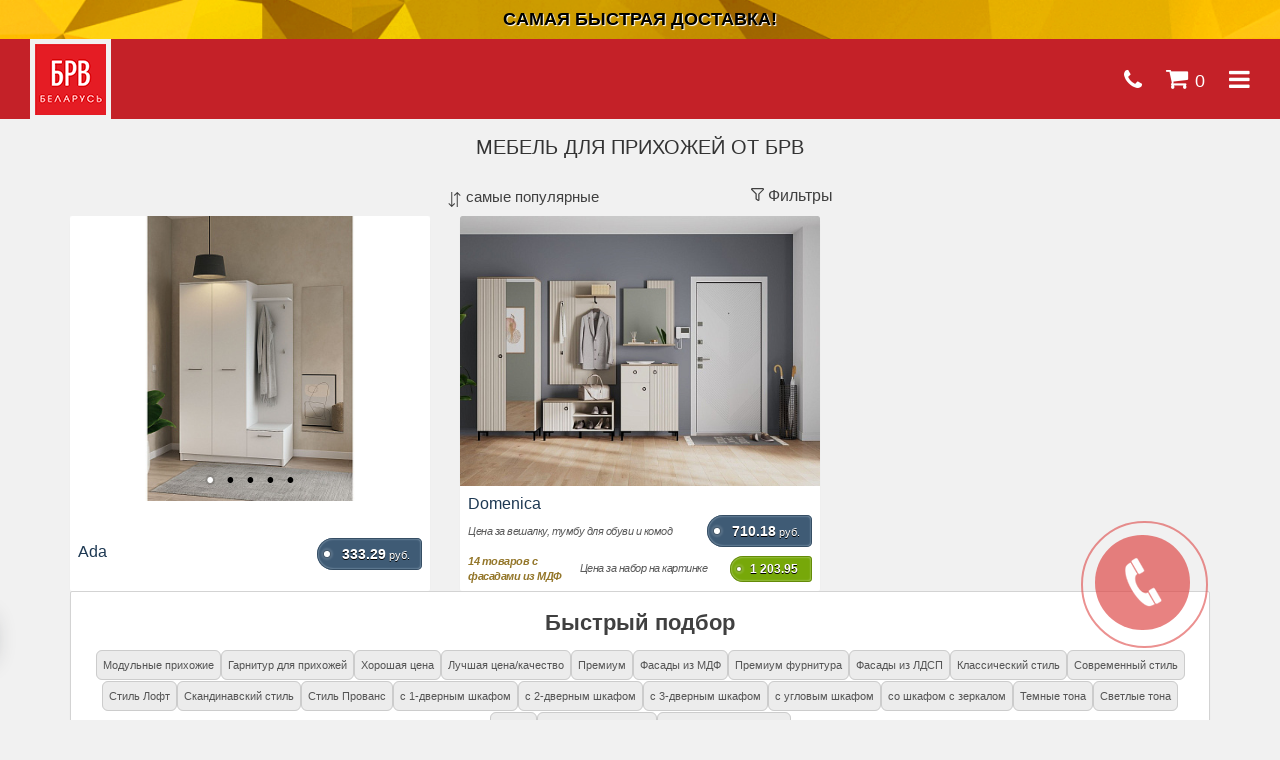

--- FILE ---
content_type: text/html; charset=UTF-8
request_url: https://m.vitebsk.brw-online.by/katalog-mebeli-brw/prihogie/
body_size: 27155
content:
	<!DOCTYPE html>
<html>

<head><link rel="canonical" href="https://m.vitebsk.brw-online.by/katalog-mebeli-brw/prihogie/" />
    <meta http-equiv="Content-Type" content="text/html; charset=UTF-8">
    <meta name="robots" content="all">

        <title>Мебель для прихожей от БРВ в Витебске – брендовый интернет-магазин.</title>

    <!-- Google Tag Manager -->
    <script>
        (function(w, d, s, l, i) {
            w[l] = w[l] || [];
            w[l].push({
                'gtm.start': new Date().getTime(),
                event: 'gtm.js'
            });
            var f = d.getElementsByTagName(s)[0],
                j = d.createElement(s),
                dl = l != 'dataLayer' ? '&l=' + l : '';
            j.async = true;
            j.src =
                'https://www.googletagmanager.com/gtm.js?id=' + i + dl;
            f.parentNode.insertBefore(j, f);
        })(window, document, 'script', 'dataLayer', 'GTM-MQSHR3Q');
    </script>
    <!-- End Google Tag Manager -->
    <link rel="stylesheet" href="/bitrix/templates/theme/css/swiper-bundle.min.css" />
    <meta http-equiv="Content-Type" content="text/html; charset=UTF-8" />
<meta name="keywords" content="мебель для прихожей брв, корпусная мебель для прихожей брв, мебель для прихожей брв в минске, купить мебель для прихожей брв, набор мебели для прихожей брв, мебель для прихожей brw, корпусная мебель для прихожей brw, мебель для прихожей brw в минске, купить мебель для прихожей brw, набор мебели для прихожей brw" />
<meta name="description" content="Мебель для прихожей по лучшей цене в интернет-магазине мебели Black Red White. Гарантия от производителя и доставка по всей Беларуси." />
<link href="/bitrix/js/ui/design-tokens/dist/ui.design-tokens.min.css?174076353723463"  rel="stylesheet" />
<link href="/bitrix/js/ui/fonts/opensans/ui.font.opensans.min.css?17407463802320"  rel="stylesheet" />
<link href="/bitrix/js/main/popup/dist/main.popup.bundle.min.css?174076380026589"  rel="stylesheet" />
<link href="/bitrix/templates/mobile_brw/css/styles.css?1657788681298373"  data-template-style="true"  rel="stylesheet" />
<link href="/bitrix/templates/mobile_brw/css/custom.css?170619593146453"  data-template-style="true"  rel="stylesheet" />
<link href="/bitrix/templates/mobile_brw/css/custom_styles.css?171448580188606"  data-template-style="true"  rel="stylesheet" />
<link href="/bitrix/templates/mobile_brw/masterslider/style/masterslider.css?155101584512990"  data-template-style="true"  rel="stylesheet" />
<link href="/bitrix/templates/mobile_brw/masterslider/skins/default/style.css?15510158454109"  data-template-style="true"  rel="stylesheet" />
<link href="/bitrix/templates/matrasi/css/popup.css?159612639014569"  data-template-style="true"  rel="stylesheet" />
<link href="/bitrix/templates/mobile_brw/css/owl.theme.css?15510158451664"  data-template-style="true"  rel="stylesheet" />
<link href="/bitrix/templates/mobile_brw/css/owl.carousel.css?15510158455921"  data-template-style="true"  rel="stylesheet" />
<link href="/bitrix/templates/mobile_brw/css/font-awesome.css?164309421037454"  data-template-style="true"  rel="stylesheet" />
<link href="/bitrix/templates/mobile_brw/css/nouislider.css?15510158454907"  data-template-style="true"  rel="stylesheet" />
<link href="/bitrix/templates/mobile_brw/css/jquery.fancybox.css?15510158454895"  data-template-style="true"  rel="stylesheet" />
<link href="/bitrix/templates/brw/highslide/highslide.css?165760773220424"  data-template-style="true"  rel="stylesheet" />
<link href="/bitrix/templates/mobile_brw/components/bitrix/sale.basket.basket.line/direct/style.css?15510158458165"  data-template-style="true"  rel="stylesheet" />
<link href="/bitrix/templates/mobile_brw/components/bitrix/menu/mobile/style.css?15510158451017"  data-template-style="true"  rel="stylesheet" />
<script>if(!window.BX)window.BX={};if(!window.BX.message)window.BX.message=function(mess){if(typeof mess==='object'){for(let i in mess) {BX.message[i]=mess[i];} return true;}};</script>
<script>(window.BX||top.BX).message({"JS_CORE_LOADING":"Загрузка...","JS_CORE_NO_DATA":"- Нет данных -","JS_CORE_WINDOW_CLOSE":"Закрыть","JS_CORE_WINDOW_EXPAND":"Развернуть","JS_CORE_WINDOW_NARROW":"Свернуть в окно","JS_CORE_WINDOW_SAVE":"Сохранить","JS_CORE_WINDOW_CANCEL":"Отменить","JS_CORE_WINDOW_CONTINUE":"Продолжить","JS_CORE_H":"ч","JS_CORE_M":"м","JS_CORE_S":"с","JSADM_AI_HIDE_EXTRA":"Скрыть лишние","JSADM_AI_ALL_NOTIF":"Показать все","JSADM_AUTH_REQ":"Требуется авторизация!","JS_CORE_WINDOW_AUTH":"Войти","JS_CORE_IMAGE_FULL":"Полный размер"});</script>

<script src="/bitrix/js/main/core/core.min.js?1596126406225181"></script>

<script>BX.Runtime.registerExtension({"name":"main.core","namespace":"BX","loaded":true});</script>
<script>BX.setJSList(["\/bitrix\/js\/main\/core\/core_ajax.js","\/bitrix\/js\/main\/core\/core_promise.js","\/bitrix\/js\/main\/polyfill\/promise\/js\/promise.js","\/bitrix\/js\/main\/loadext\/loadext.js","\/bitrix\/js\/main\/loadext\/extension.js","\/bitrix\/js\/main\/polyfill\/promise\/js\/promise.js","\/bitrix\/js\/main\/polyfill\/find\/js\/find.js","\/bitrix\/js\/main\/polyfill\/includes\/js\/includes.js","\/bitrix\/js\/main\/polyfill\/matches\/js\/matches.js","\/bitrix\/js\/ui\/polyfill\/closest\/js\/closest.js","\/bitrix\/js\/main\/polyfill\/fill\/main.polyfill.fill.js","\/bitrix\/js\/main\/polyfill\/find\/js\/find.js","\/bitrix\/js\/main\/polyfill\/matches\/js\/matches.js","\/bitrix\/js\/main\/polyfill\/core\/dist\/polyfill.bundle.js","\/bitrix\/js\/main\/core\/core.js","\/bitrix\/js\/main\/polyfill\/intersectionobserver\/js\/intersectionobserver.js","\/bitrix\/js\/main\/lazyload\/dist\/lazyload.bundle.js","\/bitrix\/js\/main\/polyfill\/core\/dist\/polyfill.bundle.js","\/bitrix\/js\/main\/parambag\/dist\/parambag.bundle.js"]);
</script>
<script>BX.Runtime.registerExtension({"name":"ui.design-tokens","namespace":"window","loaded":true});</script>
<script>BX.Runtime.registerExtension({"name":"ui.fonts.opensans","namespace":"window","loaded":true});</script>
<script>BX.Runtime.registerExtension({"name":"main.popup","namespace":"BX.Main","loaded":true});</script>
<script>BX.Runtime.registerExtension({"name":"popup","namespace":"window","loaded":true});</script>
<script>(window.BX||top.BX).message({"LANGUAGE_ID":"ru","FORMAT_DATE":"DD.MM.YYYY","FORMAT_DATETIME":"DD.MM.YYYY HH:MI:SS","COOKIE_PREFIX":"BITRIX_SM","SERVER_TZ_OFFSET":"0","UTF_MODE":"Y","SITE_ID":"s6","SITE_DIR":"\/","USER_ID":"","SERVER_TIME":1769073885,"USER_TZ_OFFSET":0,"USER_TZ_AUTO":"Y","bitrix_sessid":"44f90d467f90eefc4828af646dedffa6"});</script>


<script src="/bitrix/js/main/popup/dist/main.popup.bundle.min.js?174076380065924"></script>


<script src="/bitrix/templates/mobile_brw/js/libs/jquery-1.11.1.min.js?155101584595790"></script>
<script src="/bitrix/templates/mobile_brw/js/libs/jquery-ui-1.10.4.custom.min.js?155101584517887"></script>
<script src="/bitrix/templates/mobile_brw/js/libs/jquery.easing.min.js?15510158455599"></script>
<script src="/bitrix/templates/mobile_brw/js/topelements.js?16425873163071"></script>
<script src="/bitrix/templates/mobile_brw/components/bitrix/sale.basket.basket.line/direct/script.js?15510158452409"></script>
<script>var _ba = _ba || []; _ba.push(["aid", "158a5964435535ef3695818cf6e8945a"]); _ba.push(["host", "m.vitebsk.brw-online.by"]); (function() {var ba = document.createElement("script"); ba.type = "text/javascript"; ba.async = true;ba.src = (document.location.protocol == "https:" ? "https://" : "http://") + "bitrix.info/ba.js";var s = document.getElementsByTagName("script")[0];s.parentNode.insertBefore(ba, s);})();</script>



    <meta name="viewport" content="width=device-width, initial-scale=1.0, maximum-scale=1.0, user-scalable=no" />
    <meta name="yandex-verification" content="675e670c3f00795a" />
    <script async src="/bitrix/templates/brw/js/cookie.js"></script>
    <script src="/bitrix/templates/brw/js/popup.js"></script>
    <script async src="/bitrix/templates/brw/js/jquery.countdown.min.js"></script>
    

    <link href="/bitrix/templates/brw/favicon/favicon.svg" rel="icon" type="image/svg+xml">
    <link href="/bitrix/templates/brw/favicon/favicon.ico" rel="shortcut icon" />
    <link href="/bitrix/templates/brw/favicon/favicon.ico" rel="icon" type="image/x-icon" />
    <link rel="apple-touch-icon" sizes="57x57" href="/bitrix/templates/brw/favicon/apple-icon-57x57.png">
    <link rel="apple-touch-icon" sizes="60x60" href="/bitrix/templates/brw/favicon/apple-icon-60x60.png">
    <link rel="apple-touch-icon" sizes="72x72" href="/bitrix/templates/brw/favicon/apple-icon-72x72.png">
    <link rel="apple-touch-icon" sizes="76x76" href="/bitrix/templates/brw/favicon/apple-icon-76x76.png">
    <link rel="apple-touch-icon" sizes="114x114" href="/bitrix/templates/brw/favicon/apple-icon-114x114.png">
    <link rel="apple-touch-icon" sizes="120x120" href="/bitrix/templates/brw/favicon/apple-icon-120x120.png">
    <link rel="apple-touch-icon" sizes="144x144" href="/bitrix/templates/brw/favicon/apple-icon-144x144.png">
    <link rel="apple-touch-icon" sizes="152x152" href="/bitrix/templates/brw/favicon/apple-icon-152x152.png">
    <link rel="apple-touch-icon" sizes="180x180" href="/bitrix/templates/brw/favicon/apple-icon-180x180.png">
    <link rel="icon" type="image/png" sizes="192x192" href="/bitrix/templates/brw/favicon/android-icon-192x192.png">
    <link rel="icon" type="image/png" sizes="32x32" href="/bitrix/templates/brw/favicon/favicon-32x32.png">
    <link rel="icon" type="image/png" sizes="96x96" href="/bitrix/templates/brw/favicon/favicon-96x96.png">
    <link rel="icon" type="image/png" sizes="16x16" href="/bitrix/templates/brw/favicon/favicon-16x16.png">
    <link rel="manifest" href="/bitrix/templates/brw/favicon/manifest.json">
    <meta name="msapplication-TileColor" content="#ffffff">
    <meta name="msapplication-TileImage" content="/bitrix/templates/brw/favicon/ms-icon-144x144.png">
    <meta name="theme-color" content="#ffffff">

    <link rel="stylesheet" href="/bitrix/templates/brw/css/popup.css" />
</head>

<body class='s6' data-spy="scroll" data-offset="200" data-target="#list-example" style="position:relative;">
    <!-- Google Tag Manager (noscript) -->
    <noscript><iframe src="https://www.googletagmanager.com/ns.html?id=GTM-MQSHR3Q" height="0" width="0" style="display:none;visibility:hidden"></iframe></noscript>
    <!-- End Google Tag Manager (noscript) -->
    <div id="panel">
            </div>
    <!--Header-->
    <div class="bannertop_bonus" onclick="location.href='/'">
         САМАЯ БЫСТРАЯ ДОСТАВКА!
    </div>
    <header class="">

        <div class="bottom clearfix">
            <a class="logo" href="/">
                <img src="/bitrix/templates/mobile_brw/img/app/logo_brw__71x71.png" alt="black red white shop" />
            </a>
            <div class="mobile-phones">
                <a href="/contacts/" class="tophone show-phone-modal">
                    <i class="fa fa-phone" aria-hidden="true"></i>
                </a>
            </div>
            <div class="mobile-cart">
                <!--'start_frame_cache_FKauiI'-->	<a role="button" class="tocart">
		<i class="fa fa-shopping-cart" aria-hidden="true"></i>
		<span class="quantity">0</span>
	</a>
	<div class="price">На сумму:<span> 0 руб. </span>руб.</div>
<!--'end_frame_cache_FKauiI'-->            </div>
            <a class="menu-toggle" role="button">
                <i class="fa fa-bars" aria-hidden="true"></i>
            </a>
        </div>


        <div class="sticky-menu__wrapper">

            <span class="sticky-menu__shadow      sticky-menu__shadow-left"></span>
            <span class="sticky-menu__shadow      sticky-menu__shadow-right"></span>

            <div class="row d-flex sticky-menu__body" id="main-sticky-menu">
            </div>
        </div>


    </header>
    <!--FULL_HEIGHT_BG-->
    <div class="full-height-bg"></div>
    <!--FULL_HEIGHT_BG-->
    <!--Header Close-->
    <nav style="height: 100% !important;" class="mobile-menu" role="navigation">
        <!--Close menu-icon-COPY-->
        <a class="menu-toggle menu-toggle-copy" role="button">
            <i class="fa fa-times" aria-hidden="true"></i>
        </a>
        <!--Close menu-icon-COPY   ////-->

        <div class="nav__body">
            <div class="nav__item nav__item--top">
                <a href="/" class="dinamic__title">
                    Монобрендовый магазин (БРВ)
                </a>
            </div>
            <div class="row nav__top-menu-body">

                <div class="col-xs-12 top__menu-items">
                    <a href='/' class="col-sm-6 col-xs-12 top__menu-item item-menu__home">
                        <i class="circled">
                            <svg class='svg-icon svg-icon__home' width='20px' xmlns="http://www.w3.org/2000/svg" viewBox="0 0 576 512">
                                <path d="M280.37 148.26L96 300.11V464a16 16 0 0 0 16 16l112.06-.29a16 16 0 0 0 15.92-16V368a16 16 0 0 1 16-16h64a16 16 0 0 1 16 16v95.64a16 16 0 0 0 16 16.05L464 480a16 16 0 0 0 16-16V300L295.67 148.26a12.19 12.19 0 0 0-15.3 0zM571.6 251.47L488 182.56V44.05a12 12 0 0 0-12-12h-56a12 12 0 0 0-12 12v72.61L318.47 43a48 48 0 0 0-61 0L4.34 251.47a12 12 0 0 0-1.6 16.9l25.5 31A12 12 0 0 0 45.15 301l235.22-193.74a12.19 12.19 0 0 1 15.3 0L530.9 301a12 12 0 0 0 16.9-1.6l25.5-31a12 12 0 0 0-1.7-16.93z" />
                            </svg>
                        </i>
                        <span>Главная</span>
                    </a>
                    <a href="/personal/cart/" class=" col-sm-6 col-xs-12 top__menu-item item-menu__cart">
                        <span>Корзина</span>
                        <i class="circled">
                            <svg class='svg-icon svg-icon__cart' width='18px' xmlns="http://www.w3.org/2000/svg" viewBox="0 0 576 512">
                                <path d="M528.12 301.319l47.273-208C578.806 78.301 567.391 64 551.99 64H159.208l-9.166-44.81C147.758 8.021 137.93 0 126.529 0H24C10.745 0 0 10.745 0 24v16c0 13.255 10.745 24 24 24h69.883l70.248 343.435C147.325 417.1 136 435.222 136 456c0 30.928 25.072 56 56 56s56-25.072 56-56c0-15.674-6.447-29.835-16.824-40h209.647C430.447 426.165 424 440.326 424 456c0 30.928 25.072 56 56 56s56-25.072 56-56c0-22.172-12.888-41.332-31.579-50.405l5.517-24.276c3.413-15.018-8.002-29.319-23.403-29.319H218.117l-6.545-32h293.145c11.206 0 20.92-7.754 23.403-18.681z" />
                            </svg>
                        </i>
                        <span class="purchase-counter">
                            0
                        </span>
                    </a>
                </div>

                <div class="col-xs-12 top__menu-items menu-toggle">
                    <a href="javascript:void(0);" class=" col-sm-6 col-xs-12 top__menu-item show-phone-modal">
                        <i class="circled" style='transform:rotate(93deg)'>
                            <svg class='svg-icon svg-icon__phone' width='18px' xmlns="http://www.w3.org/2000/svg" viewBox="0 0 512 512">
                                <path d="M493.4 24.6l-104-24c-11.3-2.6-22.9 3.3-27.5 13.9l-48 112c-4.2 9.8-1.4 21.3 6.9 28l60.6 49.6c-36 76.7-98.9 140.5-177.2 177.2l-49.6-60.6c-6.8-8.3-18.2-11.1-28-6.9l-112 48C3.9 366.5-2 378.1.6 389.4l24 104C27.1 504.2 36.7 512 48 512c256.1 0 464-207.5 464-464 0-11.2-7.7-20.9-18.6-23.4z" />
                            </svg>
                        </i>
                        <span>Заказать звонок</span>
                    </a>
                    <a href="/katalog-mebeli-brw/" class=" col-sm-6 col-xs-12 top__menu-item item__menu-catalog">
                        <span>Каталог</span>
                        <i class="circled">
                            <svg class='svg-icon svg-icon__book' width='16px' xmlns="http://www.w3.org/2000/svg" viewBox="0 0 448 512">
                                <path d="M448 360V24c0-13.3-10.7-24-24-24H96C43 0 0 43 0 96v320c0 53 43 96 96 96h328c13.3 0 24-10.7 24-24v-16c0-7.5-3.5-14.3-8.9-18.7-4.2-15.4-4.2-59.3 0-74.7 5.4-4.3 8.9-11.1 8.9-18.6zM128 134c0-3.3 2.7-6 6-6h212c3.3 0 6 2.7 6 6v20c0 3.3-2.7 6-6 6H134c-3.3 0-6-2.7-6-6v-20zm0 64c0-3.3 2.7-6 6-6h212c3.3 0 6 2.7 6 6v20c0 3.3-2.7 6-6 6H134c-3.3 0-6-2.7-6-6v-20zm253.4 250H96c-17.7 0-32-14.3-32-32 0-17.6 14.4-32 32-32h285.4c-1.9 17.1-1.9 46.9 0 64z" />
                            </svg>
                        </i>
                    </a>
                </div>
            </div>

            <div class="uls-wrapper">
                


    <ul class="main">
                                    <li class='li'>
                    <a href="/katalog-mebeli-brw/spalni/">
                        <svg viewBox="0 0 28 28" xmlns="http://www.w3.org/2000/svg">
<path d="M.5 15.5l-.474-.158A.5.5 0 000 15.5h.5zm4.644-8.243l.485.122-.485-.122zm-.5 2l.485.122-.485-.122zM23.5 15.5h.5a.5.5 0 00-.026-.158l-.474.158zm-4.644-8.243l-.485.122.485-.122zm.5 2l-.485.122.485-.122zM23.5 19.5H23h.5zm-21 3H2a.5.5 0 00.5.5v-.5zm1 0v.5a.5.5 0 00.447-.276L3.5 22.5zm18 0v.5a.5.5 0 00.5-.5h-.5zm-1 0l-.447.224A.5.5 0 0020.5 23v-.5zM2 3.5v6h1v-6H2zm-2 12v4h1v-4H0zm2.026-6.158l-2 6 .948.316 2-6-.948-.316zM4.614 9H2.5v1h2.114V9zM9.5 6H6.114v1H9.5V6zM4.659 7.136l-.5 2 .97.243.5-2-.97-.243zM5.614 11H9.5v-1H5.614v1zM11 9.5v-2h-1v2h1zM9.5 11A1.5 1.5 0 0011 9.5h-1a.5.5 0 01-.5.5v1zM4.159 9.136A1.5 1.5 0 005.614 11v-1a.5.5 0 01-.485-.621l-.97-.243zM9.5 7a.5.5 0 01.5.5h1A1.5 1.5 0 009.5 6v1zM6.114 6A1.5 1.5 0 004.66 7.136l.97.243A.5.5 0 016.114 7V6zM4.5 1A2.5 2.5 0 002 3.5h1A1.5 1.5 0 014.5 2V1zM21 3.5v6h1v-6h-1zm2 12v4h1v-4h-1zm-1.974-5.842l2 6 .948-.316-2-6-.948.316zm-1.64.342H21.5V9h-2.114v1zM14.5 7h3.386V6H14.5v1zm3.871.379l.5 2 .97-.243-.5-2-.97.243zM18.386 10H14.5v1h3.886v-1zM14 9.5v-2h-1v2h1zm.5.5a.5.5 0 01-.5-.5h-1a1.5 1.5 0 001.5 1.5v-1zm4.371-.621a.5.5 0 01-.485.621v1a1.5 1.5 0 001.455-1.864l-.97.243zM14.5 6A1.5 1.5 0 0013 7.5h1a.5.5 0 01.5-.5V6zm3.386 1a.5.5 0 01.485.379l.97-.243A1.5 1.5 0 0017.886 6v1zM19.5 2A1.5 1.5 0 0121 3.5h1A2.5 2.5 0 0019.5 1v1zm0-1h-15v1h15V1zm-18 20h21v-1h-21v1zm22-6H.5v1h23v-1zm-10-6h-3v1h3V9zM23 19.5a.5.5 0 01-.5.5v1a1.5 1.5 0 001.5-1.5h-1zm-23 0A1.5 1.5 0 001.5 21v-1a.5.5 0 01-.5-.5H0zm2 1v2h1v-2H2zm.5 2.5h1v-1h-1v1zm1.447-.276l1-2-.894-.448-1 2 .894.448zM21 20.5v2h1v-2h-1zm.5 1.5h-1v1h1v-1zm-.553.276l-1-2-.894.448 1 2 .894-.448z"/>
</svg>                        Спальни                    </a>
                </li>
            
                                    <li class='li'>
                    <a href="/katalog-mebeli-brw/gostinie/">
                        <svg viewBox="0 0 24 24" xmlns="http://www.w3.org/2000/svg">
    <path d="M6 11a.5.5 0 11-1 0 .5.5 0 011 0zm3 0a.5.5 0 11-1 0 .5.5 0 011 0zm3 0a.5.5 0 11-1 0 .5.5 0 011 0zM4 23v.5a.5.5 0 00.5-.5H4zm-3 0H.5a.5.5 0 00.5.5V23zm22 .5a.5.5 0 000-1v1zm-7-.5v.5a.5.5 0 00.5-.5H16zm-3 0h-.5a.5.5 0 00.5.5V23zm-9-7v-.5a.5.5 0 00-.5.5H4zm9 0h.5a.5.5 0 00-.5-.5v.5zm0 3v.5a.5.5 0 00.5-.5H13zm-9 0h-.5a.5.5 0 00.5.5V19zM18.333 1V.5a.5.5 0 00-.466.319l.466.181zM16 7l-.466-.181A.5.5 0 0016 7.5V7zm7 0v.5a.5.5 0 00.466-.681L23 7zm-2.333-6l.466-.181A.5.5 0 0020.667.5V1zM4.5 8h8V7h-8v1zM14 9.5V13h1V9.5h-1zM3 13V9.5H2V13h1zm9.5-5A1.5 1.5 0 0114 9.5h1A2.5 2.5 0 0012.5 7v1zm-8-1A2.5 2.5 0 002 9.5h1A1.5 1.5 0 014.5 8V7zm-1 7.5V23h1v-8.5h-1zm.5 8H1v1h3v-1zm-2.5.5v-8.5h-1V23h1zm1-9.5a1 1 0 011 1h1a2 2 0 00-2-2v1zm0-1a2 2 0 00-2 2h1a1 1 0 011-1v-1zM1 23.5h22v-1H1v1zm14.5-9V23h1v-8.5h-1zm.5 8h-3v1h3v-1zm-2.5.5v-8.5h-1V23h1zm1-9.5a1 1 0 011 1h1a2 2 0 00-2-2v1zm0-1a2 2 0 00-2 2h1a1 1 0 011-1v-1zM4 16.5h9v-1H4v1zm8.5-.5v3h1v-3h-1zm.5 2.5H4v1h9v-1zm-8.5.5v-3h-1v3h1zM20 23V7h-1v16h1zM17.867.819l-2.333 6 .932.362 2.333-6-.932-.362zM16 7.5h7v-1h-7v1zm7.466-.681l-2.333-6-.932.362 2.333 6 .932-.362zM18.333 1.5h2.334v-1h-2.334v1z"/>
</svg>                        Гостиные                    </a>
                </li>
            
                                    <li class='li'>
                    <a href="/katalog-mebeli-brw/detskie/">
                        <svg viewBox="0 0 25 25" xmlns="http://www.w3.org/2000/svg">
    <path fill-rule="evenodd" clip-rule="evenodd" d="M1 3a1 1 0 011-1h10.992a1 1 0 011 1v9.982L14 18.226v.002l-.008 3.273a.5.5 0 01-1-.002L13 18.726H2.007L2 21.501a.5.5 0 11-1-.002l.008-3.272L1 3zm1.007 14.726H13l-.006-4.243H2l.006 4.243zM2 12.483V8.24h10.992v4.242H2zM12.992 7.24V3H2v4.241h10.992zM6.33 5.121a.5.5 0 01.5-.5h1.332a.5.5 0 010 1H6.83a.5.5 0 01-.5-.5zm0 5.241a.5.5 0 01.5-.5h1.332a.5.5 0 110 1H6.83a.5.5 0 01-.5-.5zm0 5.236a.5.5 0 01.501-.499l1.333.005a.5.5 0 11-.003 1l-1.333-.005a.5.5 0 01-.498-.501zm10.5.33c.274.654.803 1.444 1.596 1.947.822.521 1.983.77 3.574.138V18a3 3 0 00-5.17-2.072zm4.942 3.222c-1.59.472-2.889.199-3.882-.431-.762-.483-1.317-1.159-1.687-1.807a3 3 0 005.569 2.238zm-5.905-3.637a4 4 0 116.266 4.974 4 4 0 01-6.266-4.974z"/>
</svg>
                        Молодежные и детские                    </a>
                </li>
            
                                    <li class='li active'>
                    <a href="/katalog-mebeli-brw/prihogie/">
                        <svg viewBox=" 0 0 24 24" xmlns="http://www.w3.org/2000/svg">
	<path d="M1 7v-.5a.5.5 0 00-.5.5H1zm22 0h.5a.5.5 0 00-.5-.5V7zm0 11v.5a.5.5 0 00.5-.5H23zM1 18H.5a.5.5 0 00.5.5V18zM12.5 7a.5.5 0 00-1 0h1zm-1 11a.5.5 0 001 0h-1zm3-6.5a.5.5 0 00-1 0h1zm-1 2a.5.5 0 001 0h-1zm-3-2a.5.5 0 00-1 0h1zm-1 2a.5.5 0 001 0h-1zm-6.015 4.621a.5.5 0 00-.97-.242l.97.242zM2 22l-.485-.121A.5.5 0 002 22.5V22zm1 0v.5a.5.5 0 00.447-.276L3 22zm2.447-3.776a.5.5 0 10-.894-.448l.894.448zm16.038-.345a.5.5 0 00-.97.242l.97-.242zM22 22v.5a.5.5 0 00.485-.621L22 22zm-1 0l-.447.224A.5.5 0 0021 22.5V22zm-1.553-4.224a.5.5 0 10-.894.448l.894-.448zM3 3v-.5a.5.5 0 00-.5.5H3zm6 0h.5a.5.5 0 00-.5-.5V3zm0 4v.5a.5.5 0 00.5-.5H9zM3 7h-.5a.5.5 0 00.5.5V7zm11-3v-.5a.5.5 0 00-.5.5h.5zm3 0h.5a.5.5 0 00-.5-.5V4zm-3 3h-.5a.5.5 0 00.5.5V7zm3-5v-.5a.5.5 0 00-.5.5h.5zm5 0h.5a.5.5 0 00-.5-.5V2zm0 5v.5a.5.5 0 00.5-.5H22zm-2-5a.5.5 0 00-1 0h1zm-1 2a.5.5 0 001 0h-1zM1 7.5h22v-1H1v1zM22.5 7v11h1V7h-1zm.5 10.5H1v1h22v-1zM1.5 18V7h-1v11h1zm10-11v11h1V7h-1zm2 4.5v2h1v-2h-1zm-4 0v2h1v-2h-1zm-6.985 6.379l-1 4 .97.242 1-4-.97-.242zM2 22.5h1v-1H2v1zm1.447-.276l2-4-.894-.448-2 4 .894.448zm17.068-4.103l1 4 .97-.242-1-4-.97.242zM22 21.5h-1v1h1v-1zm-.553.276l-2-4-.894.448 2 4 .894-.448zM3 3.5h6v-1H3v1zM8.5 3v4h1V3h-1zM9 6.5H3v1h6v-1zM3.5 7V3h-1v4h1zm1-4v4h1V3h-1zm2 0v4h1V3h-1zM14 4.5h3v-1h-3v1zm2.5-.5v3h1V4h-1zm.5 2.5h-3v1h3v-1zm-2.5.5V4h-1v3h1zM17 2.5h5v-1h-5v1zm4.5-.5v5h1V2h-1zm.5 4.5h-5v1h5v-1zm-4.5.5V2h-1v5h1zM19 2v2h1V2h-1z"/>
</svg>
                        Мебель для прихожей                    </a>
                </li>
            
                                    <li class='li'>
                    <a href="/katalog-mebeli-brw/kuhni/">
                        <svg viewBox="0 0 26 26" xmlns="http://www.w3.org/2000/svg">
	<path fill-rule="evenodd" clip-rule="evenodd" d="M7 3a.5.5 0 01.5.5v1a.5.5 0 01-1 0v-1A.5.5 0 017 3zm0 6.5a.5.5 0 01.5.5v1a.5.5 0 01-1 0v-1a.5.5 0 01.5-.5z"/>
	<path fill-rule="evenodd" clip-rule="evenodd" d="M.5 1A.5.5 0 011 .5h8a.5.5 0 01.5.5v8.5H23a.5.5 0 01.5.5v13a.5.5 0 01-.5.5H1a.5.5 0 01-.5-.5V1zm9 9.5v4h5v-4h-5zm6 0v12h7v-12h-7zm-1 12v-7h-5v7h5zm-6 0v-15h-7v15h7zm-7-16h7v-5h-7v5zm15 5.5a.5.5 0 01.5-.5h4a.5.5 0 010 1h-4a.5.5 0 01-.5-.5zm0 3a.5.5 0 01.5-.5h4a.5.5 0 01.5.5v6a.5.5 0 01-.5.5h-4a.5.5 0 01-.5-.5v-6zm1 .5v5h3v-5h-3z"/>
	<path fill-rule="evenodd" clip-rule="evenodd" d="M17.5 1a.5.5 0 01.5-.5h2a.5.5 0 01.5.5v1.266l2.82 2.35A.5.5 0 0123 5.5h-8a.5.5 0 01-.32-.884l2.82-2.35V1zm1 .5v1a.5.5 0 01-.18.384L16.381 4.5h5.238l-1.94-1.616A.5.5 0 0119.5 2.5v-1h-1z"/>
</svg>                        Кухни                    </a>
                </li>
            
                                    <li class='li'>
                    <a href="/katalog-mebeli-brw/divany/">
                        <svg viewBox="0 0 26 26" xmlns="http://www.w3.org/2000/svg">
    <path d="M9 8.5a.5.5 0 11-1 0 .5.5 0 011 0zm3.5 0a.5.5 0 11-1 0 .5.5 0 011 0zm3.5 0a.5.5 0 11-1 0 .5.5 0 011 0zM3.321 18l-.474.16.115.34h.359V18zm-2.213-6.545l.473-.16-.473.16zm3.676-1.208l.473-.16-.473.16zm1.43 4.23l-.474.16.115.34h.36v-.5zM20.68 18v.5h.359l.115-.34-.474-.16zm2.213-6.545l-.473-.16.473.16zm-3.676-1.208l-.473-.16.473.16zm-1.43 4.23v.5h.359l.114-.34-.473-.16zM5.5 18a.5.5 0 00-1 0h1zM5 19.5h-.5a.5.5 0 00.5.5v-.5zM19.5 18a.5.5 0 00-1 0h1zm-.5 1.5v.5a.5.5 0 00.5-.5H19zm-13 0v.5h.36l.114-.342L6 19.5zm12 0l-.474.158.114.342H18v-.5zM7 5.5h10v-1H7v1zM19.5 8v1.244h1V8h-1zm-15 1.244V8h-1v1.244h1zM17 5.5A2.5 2.5 0 0119.5 8h1A3.5 3.5 0 0017 4.5v1zm-10-1A3.5 3.5 0 003.5 8h1A2.5 2.5 0 017 5.5v-1zM3.795 17.84L1.58 11.295l-.947.32 2.213 6.545.948-.32zm.515-7.433l1.43 4.23.948-.32-1.43-4.23-.948.32zm16.843 7.753l2.213-6.545-.947-.32-2.214 6.545.948.32zm-2.41-8.073l-1.43 4.23.947.32 1.43-4.23-.947-.32zm-12.529 4.89h11.572v-1H6.214v1zm-4.633-3.682c-.147-.437-.08-.791.089-1.066.175-.287.482-.518.846-.64.365-.12.75-.12 1.067.006.304.121.577.368.727.812l.947-.32c-.243-.719-.724-1.19-1.304-1.421-.568-.225-1.198-.209-1.752-.025-.553.184-1.067.547-1.384 1.066-.325.53-.424 1.194-.183 1.908l.947-.32zm21.785.32c.241-.714.142-1.377-.183-1.908-.317-.519-.83-.882-1.384-1.066-.554-.184-1.184-.2-1.752.025-.58.23-1.061.702-1.304 1.421l.947.32c.15-.444.423-.69.726-.812.318-.126.703-.126 1.067-.005.365.121.671.352.848.639.168.275.235.629.088 1.066l.947.32zM4.5 18v1.5h1V18h-1zm14 0v1.5h1V18h-1zM5 20h1v-1H5v1zm-1.679-1.5H6.5v-1H3.321v1zm3.153 1.158l.5-1.5-.948-.316-.5 1.5.948.316zM19 19h-1v1h1v-1zm-12.5-.5h11v-1h-11v1zm11 0h3.179v-1H17.5v1zm.974.842l-.5-1.5-.948.316.5 1.5.948-.316zM7.714 12.5H16.5v-1H7.714v1zm9.572 1.008v.97h1v-.97h-1zm-10.572.97v-.977h-1v.977h1zM16.5 12.5c.262 0 .44.1.563.255.132.166.223.425.223.753h1c0-.5-.138-.996-.441-1.376A1.674 1.674 0 0016.5 11.5v1zm-8.786-1a2 2 0 00-2 2h1a1 1 0 011-1v-1zm-1.5 2h.5-1 .5z"/>									
</svg>                        Мягкая мебель                    </a>
                </li>
            
                                    <li class='li'>
                    <a href="/katalog-mebeli-brw/matrasi/">
                        <svg viewBox="-5 0 50 50" xmlns="http://www.w3.org/2000/svg">
    <path d="M25.3 14.5l-.1-.1c-.1-.1-.2-.1-.2-.2L21.1 11c-.7-.6-1.6-.9-2.5-.9L4.2 10C2.1 10 .4 11.7.4 13.8v20.4c0 .5.2 2.9 1.3 3.9l3.7 2.8C6.1 41.5 7 42 8 42h15.1c1.9 0 3.4-1.7 3.4-3.8V17.3c0-1.1-.4-2.1-1.2-2.8.1 0 .1 0 0 0zM18.6 12c.4 0 .8.2 1.2.5l1.3 1.1h-13L6.6 12h12zM4.5 37.6l-1.4-1.1c-.3-.3-.6-1.6-.6-2.3V16l2 1.8v19.8zM5 15.5l-2.4-2.1c.2-.7.7-1.2 1.3-1.3L6 14.2c-.4.4-.8.8-1 1.3zm19.5 22.7c0 1-.6 1.8-1.4 1.8H8c-.2 0-.4 0-.5-.1s-.1-.2-.2-.2l-.4-.3c-.2-.3-.3-.7-.3-1.1v-21c0-1 .6-1.8 1.4-1.8h15.1c.2 0 .4.1.6.2l.3.3c.3.3.5.8.5 1.3v20.9z"/>
	<circle cx="11.1" cy="19.7" r="1"/>
	<circle cx="20" cy="19.7" r="1"/>
	<circle cx="11.1" cy="27.8" r="1"/>
	<circle cx="20" cy="27.8" r="1"/>
	<circle cx="11.1" cy="35.9" r="1"/>
	<circle cx="20" cy="35.9" r="1"/>
	<circle cx="27" cy="9.7" r="1"/>
	<path d="M32.4 4.5l-.2-.2c-.1 0 0 0 0 0L28.1 1c-.7-.6-1.6-1-2.5-1H11.2c-2 0-3.7 1.7-3.7 3.8V7c0 .6.4 1 1 1s1-.4 1-1V6l1.8 1.6.1.1c.2.2.6.3 1 .3.7 0 1.2-.4 1.2-1 .1-.8.7-1.4 1.4-1.4h15.1c.2 0 .4.1.6.2l.3.2c.3.3.5.8.5 1.3v20.9c0 1-.6 1.8-1.4 1.8h-.5c-.6 0-1 .4-1 1s.5 1 1 1h.5c1.9 0 3.4-1.7 3.4-3.8V7.3c0-1.1-.4-2.1-1.1-2.8zM10.9 2L13 4.2c-.4.3-.8.8-1 1.3L9.5 3.4c.2-.7.7-1.2 1.4-1.4zm4.2 1.6L13.6 2h12c.4 0 .8.2 1.2.5l1.3 1.1h-13z"/>						
</svg>                        Матрасы                    </a>
                </li>
            
                                    <li class='li current'>
                    <a href="/katalog-mebeli-brw/#all-collections">
                        <?xml version="1.0" standalone="no"?>
<!DOCTYPE svg PUBLIC "-//W3C//DTD SVG 20010904//EN"
 "http://www.w3.org/TR/2001/REC-SVG-20010904/DTD/svg10.dtd">
<svg version="1.0" xmlns="http://www.w3.org/2000/svg"
 width="50.000000pt" height="50.000000pt" viewBox="0 0 50.000000 50.000000"
 preserveAspectRatio="xMidYMid meet">

<g transform="translate(0.000000,50.000000) scale(0.100000,-0.100000)"
fill="#000000" stroke="none">
<path d="M20 300 l0 -150 180 0 180 0 0 150 0 150 -180 0 -180 0 0 -150z m340
48 l0 -82 -30 29 -30 29 -26 -25 -26 -24 -53 60 -54 60 -33 -31 c-69 -64 -68
-64 -68 5 l0 61 160 0 160 0 0 -82z m-167 -41 c34 -39 38 -49 27 -62 -28 -34
3 -26 40 10 l40 39 30 -29 c22 -21 30 -38 30 -62 l0 -33 -160 0 -160 0 0 54
c0 53 2 56 48 95 26 23 51 39 56 38 6 -2 28 -24 49 -50z"/>
<path d="M284 389 c-10 -17 13 -36 27 -22 12 12 4 33 -11 33 -5 0 -12 -5 -16
-11z"/>
<path d="M408 259 l4 -140 -171 3 c-132 2 -171 0 -171 -9 0 -10 43 -13 180
-13 l180 0 0 150 c0 113 -3 150 -12 150 -10 0 -12 -33 -10 -141z"/>
<path d="M458 209 l4 -140 -171 3 c-132 2 -171 0 -171 -9 0 -10 43 -13 180
-13 l180 0 0 150 c0 113 -3 150 -12 150 -10 0 -12 -33 -10 -141z"/>
</g>
</svg>
                        Все коллекции                    </a>
                </li>
            
            </ul>
                <div class="col-xs-12 top__menu-items top__menu-items-bottom">
                    <a href="/brend-brw/" class=" col-sm-6 col-xs-12 top__menu-item">
                        <i class='circled'>
                            <span class="j-icon__brw">БРВ</span>
                        </i>
                        <span>О бренде БРВ</span>
                    </a>
                    <a href="/contacts/" class=" col-sm-6 col-xs-12 top__menu-item item__menu-catalog">
                        <span>Контакты</span>
                        <i class='circled'>
                            <svg class='svg-icon svg-icon__users' width='20px' xmlns="http://www.w3.org/2000/svg" viewBox="0 0 640 512">
                                <path d="M96 224c35.3 0 64-28.7 64-64s-28.7-64-64-64-64 28.7-64 64 28.7 64 64 64zm448 0c35.3 0 64-28.7 64-64s-28.7-64-64-64-64 28.7-64 64 28.7 64 64 64zm32 32h-64c-17.6 0-33.5 7.1-45.1 18.6 40.3 22.1 68.9 62 75.1 109.4h66c17.7 0 32-14.3 32-32v-32c0-35.3-28.7-64-64-64zm-256 0c61.9 0 112-50.1 112-112S381.9 32 320 32 208 82.1 208 144s50.1 112 112 112zm76.8 32h-8.3c-20.8 10-43.9 16-68.5 16s-47.6-6-68.5-16h-8.3C179.6 288 128 339.6 128 403.2V432c0 26.5 21.5 48 48 48h288c26.5 0 48-21.5 48-48v-28.8c0-63.6-51.6-115.2-115.2-115.2zm-223.7-13.4C161.5 263.1 145.6 256 128 256H64c-35.3 0-64 28.7-64 64v32c0 17.7 14.3 32 32 32h65.9c6.3-47.4 34.9-87.3 75.2-109.4z" />
                            </svg>
                        </i>
                    </a>
                </div>
                <div class="col-xs-12 top__menu-items top__menu-items-bottom">
                    <a href="/oplata-dostavka-brw/" class=" col-sm-6 col-xs-12 top__menu-item">
                        <i class='circled'>
                            <svg class='svg-icon svg-icon__delivery' width='20px' xmlns="http://www.w3.org/2000/svg" viewBox="0 0 640 512">
                                <path d="M24.1 400L320 320.7v-122c-8.3-4-18-5.6-27.6-3.1-21.3 5.7-34 27.7-28.3 49l6.2 23.2-185.4 49.7-6.2-23.2C73 273 51 260.3 29.7 266c-21.3 5.7-34 27.7-28.3 49l22.7 85zm-2.7-164.9c39.6-10.6 73.7 13.4 85.5 43.4L232 245c-5.4-35.7 16.5-70.7 52.2-80.2 2.6-.7 5.3-.7 8-1.1-9.9-36.9-45.9-55.1-78.7-46.3L58.9 158.8c-32.8 8.8-54.8 42.6-45.1 79.1 2.5-1 5-2.1 7.6-2.8zM384 0c-17.7 0-32 14.3-32 32v323.6L5.9 450c-4.3 1.2-6.8 5.6-5.6 9.8l12.6 46.3c1.2 4.3 5.6 6.8 9.8 5.6l393.7-107.4C418.8 464.1 467.6 512 528 512c61.9 0 112-50.1 112-112V0H384zm144 448c-26.5 0-48-21.5-48-48s21.5-48 48-48 48 21.5 48 48-21.5 48-48 48z" />
                            </svg>
                        </i>
                        <span>Оплата и доставка</span>
                    </a>
                    <a href="/aktcii-mebel-brw/" class="col-sm-6 col-xs-12 top__menu-item">
                        <span>Акции</span>
                        <i class='circled'>
                            <svg class='svg-icon svg-icon__percent' width='20px' xmlns="http://www.w3.org/2000/svg" viewBox="0 0 448 512">
                                <path d="M112 224c61.9 0 112-50.1 112-112S173.9 0 112 0 0 50.1 0 112s50.1 112 112 112zm0-160c26.5 0 48 21.5 48 48s-21.5 48-48 48-48-21.5-48-48 21.5-48 48-48zm224 224c-61.9 0-112 50.1-112 112s50.1 112 112 112 112-50.1 112-112-50.1-112-112-112zm0 160c-26.5 0-48-21.5-48-48s21.5-48 48-48 48 21.5 48 48-21.5 48-48 48zM392.3.2l31.6-.1c19.4-.1 30.9 21.8 19.7 37.8L77.4 501.6a23.95 23.95 0 0 1-19.6 10.2l-33.4.1c-19.5 0-30.9-21.9-19.7-37.8l368-463.7C377.2 4 384.5.2 392.3.2z" />
                            </svg>
                        </i>

                    </a>
                </div>
                <div class="col-xs-12 top__menu-items top__menu-items-bottom">
                    <a href="/mebel-brw-rassrochka-kredit/" class=" col-sm-6 col-xs-12 top__menu-item">
                        <i class='circled'>
                            <svg class='svg-icon svg-icon__credit' width='20px' xmlns="http://www.w3.org/2000/svg" viewBox="0 0 640 512">
                                <path d="M462.88 374.62a32 32 0 0 0 22.63 9.38H528a16 16 0 0 0 16-16v-42.46a32 32 0 0 0-9.38-22.63L303.19 71.47l-71.7 71.7zm-254-254l71.7-71.8L238.79 7a24.1 24.1 0 0 0-33.9 0L167 44.87a24 24 0 0 0 0 33.8zM608 160H437l120.27 120.28A64 64 0 0 1 576 325.54V400a16 16 0 0 1-16 16H104a8 8 0 0 1-8-8v-16a8 8 0 0 1 8-8h323l-64-64H104a8 8 0 0 1-8-8v-16a8 8 0 0 1 8-8h227L203 160H32a32 32 0 0 0-32 32v288a32 32 0 0 0 32 32h576a32 32 0 0 0 32-32V192a32 32 0 0 0-32-32z" />
                            </svg>
                        </i>
                        <span>Рассрочка</span>
                    </a>
                </div>
            </div>

            <div class="nav__item nav__item--bottom">
				 		
				    <div class="nav-footer__item phone-item">
                    <div class="phone-item__operator operator-a1">
                        <span>A</span><sup>1</sup>
                    </div>
                    <a class="phone-item__number" href="tel:+375293959400" 
title="телефон А1">
                        <span>+375293959400                    </a>
                </div>
                <div class="nav-footer__item phone-item">
                    
<div class="phone-item__operator operator-mts">

                    </div>
                    <a class="phone-item__number" href="tel:+375336033400" title="телефон МТС">
                        <span>+375336033400                    </a>
        
                </div>
				
		            </div>

        </div>
    </nav>
    <!--Page Content-->
    <div class="page-content">
        <section class="catalog-grid">
            <div class="container">
                                    <h1 class='heading heading__head text-center text-uppercase'>
                        Мебель для прихожей от БРВ                    </h1>
                


<script>
function add2cart(url,basket,img){
	$.get(url,function(data){
		basket.html($(data).html());
	});
    var cart = basket;
    var originalImg = img;
    imgclone = originalImg.clone()
        .offset({
        top: originalImg.offset().top,
        left: originalImg.offset().left
    })
        .css({
        'opacity': '0.5',
            'position': 'absolute',
            'height': originalImg.height(),
            'width': originalImg.width(),
            'z-index': '100'
    })
        .appendTo($('body'))
        .animate({
        'top': cart.offset().top + 10,
            'left': cart.offset().left + 10,
            'width': 75,
            'height': 75
    }, 1000,"swing",$.proxy(function(){imgclone.remove()},this));

}
</script>


<div class="enable-bootstrap" style='width:100%;'>
    <div id="sort" class="filter-wrapper">
        <div class="text-center filter-body">
            <!-- Sort -->
                            <div class="filter-body__select-wrapper">
                    <svg class="filter-body__icon filter-body__filter-icon svg-icon svg-icon__sort" xmlns="http://www.w3.org/2000/svg" viewBox="0 0 384 512">
                        <path d="M364.5 117.81l-84.06-82.3a11.94 11.94 0 0 0-16.87 0l-84 82.32a12 12 0 0 0-.09 17l5.61 5.68a11.93 11.93 0 0 0 16.91.09l54-52.67V472a8 8 0 0 0 8 8h16a8 8 0 0 0 8-8V88.08l53.94 52.35a12 12 0 0 0 16.92 0l5.64-5.66a12 12 0 0 0 0-16.96zM198.93 371.56a11.93 11.93 0 0 0-16.91-.09l-54 52.67V40a8 8 0 0 0-8-8H104a8 8 0 0 0-8 8v383.92l-53.94-52.35a12 12 0 0 0-16.92 0l-5.64 5.66a12 12 0 0 0 0 17l84.06 82.3a11.94 11.94 0 0 0 16.87 0l84-82.32a12 12 0 0 0 .09-17z" />
                    </svg>
                    <select class=" filter-body__select" data-placeholder="Сортировка" data-sortcontrol="Y">
                                                    <option  class="" value="rating|asc">самые популярные</option>
                                                    <option  class="" value="price|asc">более дешевые</option>
                                                    <option  class="" value="price|desc">самые дорогие</option>
                                                    <option  class="" value="discount|desc">с большей скидкой</option>
                                                    <option  class="" value="novelty|desc">новинки первые</option>
                                                    <option  class="" value="name|asc">от А до Я</option>
                                            </select>
                </div>
                        <!-- End Sort -->
            <a href="#fastFilter" class="filter-body__link">
                <svg class="filter-body__icon svg-icon svg-icon__filter" xmlns="http://www.w3.org/2000/svg" viewBox="0 0 512 512">
                    <path d="M463.952 0H48.057C5.419 0-16.094 51.731 14.116 81.941L176 243.882V416c0 15.108 7.113 29.335 19.2 40l64 47.066c31.273 21.855 76.8 1.538 76.8-38.4V243.882L497.893 81.941C528.042 51.792 506.675 0 463.952 0zM288 224v240l-64-48V224L48 48h416L288 224z" />
                </svg>
                <span class="filter-body__text">Фильтры</span>
            </a>
        </div>
    </div>
</div>
<div class="row catalog-grid__body d-flex" data-sortsection="0">
    <span data-position='1' style='display: none'></span><div class="col-lg-4 col-md-6 col-sm-6 col-xs-12 item-wrap card-catalog  " style="transition:opacity 1s;display: none; opacity:0" data-sortinfo='{"price":333.29,"rating":{"ID":"9905","IBLOCK_ID":"76","NAME":"\u0421\u043e\u0440\u0442\u0438\u0440\u043e\u0432\u043a\u0430 (\u041c\u043e\u043d\u043e\u0441\u0430\u0439\u0442\u044b)","ACTIVE":"Y","SORT":"300","CODE":"DX_SORT_MONO","DEFAULT_VALUE":"","PROPERTY_TYPE":"N","ROW_COUNT":"1","COL_COUNT":"30","LIST_TYPE":"L","MULTIPLE":"N","XML_ID":"","FILE_TYPE":"","MULTIPLE_CNT":"5","LINK_IBLOCK_ID":"0","WITH_DESCRIPTION":"N","SEARCHABLE":"N","FILTRABLE":"N","IS_REQUIRED":"N","VERSION":"1","USER_TYPE":null,"USER_TYPE_SETTINGS":[],"HINT":"","~NAME":"\u0421\u043e\u0440\u0442\u0438\u0440\u043e\u0432\u043a\u0430 (\u041c\u043e\u043d\u043e\u0441\u0430\u0439\u0442\u044b)","~DEFAULT_VALUE":"","VALUE_ENUM":null,"VALUE_XML_ID":null,"VALUE_SORT":null,"VALUE":"5","PROPERTY_VALUE_ID":"83614856","DESCRIPTION":"","~VALUE":"5","~DESCRIPTION":""},"discount":null,"novelty":1763719070,"name":"Ada"}'>    <div class="tile " id="product_252046" data-itemid="252046">
        				
            	<a style="overflow: hidden;" class="img  " href="/katalog-mebeli-brw/prihogie/ada/">

		<div class="master-slider ms-skin-default masterslider-cat">
						<!--Slide1-->
			<div class="ms-slide">
				<img src="/upload/resize_cache/iblock/897/480_360_1/wi7o98h7fv93paltfsninp4j5pqgwvik.jpg" data-src="/upload/resize_cache/iblock/897/480_360_1/wi7o98h7fv93paltfsninp4j5pqgwvik.jpg" alt="Ada" />
			</div>
													<!--SlideN-->
					<div class="ms-slide">
						<img src="/bitrix/templates/mobile/masterslider/blank.gif" data-src="/upload/resize_cache/iblock/4bf/480_360_1/s01a22rpt3mlx9i7605j2lgily3s2red.png" alt="Ada" />
					</div>
													<!--SlideN-->
					<div class="ms-slide">
						<img src="/bitrix/templates/mobile/masterslider/blank.gif" data-src="/upload/resize_cache/iblock/73b/480_360_1/ci7a30j38edt3lrh15yli7tqlnwt1w9t.jpg" alt="Ada" />
					</div>
													<!--SlideN-->
					<div class="ms-slide">
						<img src="/bitrix/templates/mobile/masterslider/blank.gif" data-src="/upload/resize_cache/iblock/5d1/480_360_1/de0d2c7mb0iqrj68x2ulyi7pfq3uv940.jpg" alt="Ada" />
					</div>
													<!--SlideN-->
					<div class="ms-slide">
						<img src="/bitrix/templates/mobile/masterslider/blank.gif" data-src="/upload/resize_cache/iblock/c62/480_360_1/74laivlslabobt4p4qcuxpcv14o2d0an.jpg" alt="Ada" />
					</div>
					</div>
	</a>

            
        <div class="footer row card-info ">
            <div class="card-info__head ">
                
            <div class="card-info__head-wrapp">
            <a class="card-info__name name " style='display:block;' href="">Ada</a>
            <div data-bestpriceprocess='N' data-priceitmeid='252046' data-pricefile='s6_section_spalni' class="ml-auto j-price-ticket j-price-ticket__big  j-price-ticket__darkblue"><b class="card-price__numbers">333.29</b><span class="card-price__rub">руб.</span></div>        </div>
    

                
	<div data-bestpriceprocess='N' data-priceitmeid='252046' data-pricefile='s6_section_spalni' class="card-info__description d-flex align-items-center justify-content-between">
				<div class="card-info__text cursive-text mr-2">
										
				</div>
						
			</div>            </div>

            <div class="card-info__sub d-flex justify-content-between align-items-center " style="color: black;">
                <div class="card-info__description add-products">
                                                                                </div>
                <div class="card-info__price add-price  d-flex align-items-center">
                                        
                </div>
            </div>
        </div>
            </div>
    </div><span data-position='2' style='display: none'></span><div class="col-lg-4 col-md-6 col-sm-6 col-xs-12 item-wrap card-catalog  " style="transition:opacity 1s;display: none; opacity:0" data-sortinfo='{"price":710.1800000000001,"rating":{"ID":"9905","IBLOCK_ID":"76","NAME":"\u0421\u043e\u0440\u0442\u0438\u0440\u043e\u0432\u043a\u0430 (\u041c\u043e\u043d\u043e\u0441\u0430\u0439\u0442\u044b)","ACTIVE":"Y","SORT":"300","CODE":"DX_SORT_MONO","DEFAULT_VALUE":"","PROPERTY_TYPE":"N","ROW_COUNT":"1","COL_COUNT":"30","LIST_TYPE":"L","MULTIPLE":"N","XML_ID":"","FILE_TYPE":"","MULTIPLE_CNT":"5","LINK_IBLOCK_ID":"0","WITH_DESCRIPTION":"N","SEARCHABLE":"N","FILTRABLE":"N","IS_REQUIRED":"N","VERSION":"1","USER_TYPE":null,"USER_TYPE_SETTINGS":[],"HINT":"","~NAME":"\u0421\u043e\u0440\u0442\u0438\u0440\u043e\u0432\u043a\u0430 (\u041c\u043e\u043d\u043e\u0441\u0430\u0439\u0442\u044b)","~DEFAULT_VALUE":"","VALUE_ENUM":null,"VALUE_XML_ID":null,"VALUE_SORT":null,"VALUE":"10","PROPERTY_VALUE_ID":"30858348","DESCRIPTION":"","~VALUE":"10","~DESCRIPTION":""},"discount":0,"novelty":1714397733,"name":"Domenica"}'>    <div class="tile " id="product_147682" data-itemid="147682">
        				
            	<a style="overflow: hidden;" class="img " href="/katalog-mebeli-brw/prihogie/domenica/">

				<img  src="/upload/resize_cache/iblock/3e9/480_360_1/3e99b79c3df91ddeb4ca1b2dd1600a6b.jpg"  data-src="/upload/resize_cache/iblock/3e9/480_360_1/3e99b79c3df91ddeb4ca1b2dd1600a6b.jpg" alt="Domenica" />
	</a>

            
        <div class="footer row card-info ">
            <div class="card-info__head ">
                
            <a class="card-info__name name " href="/katalog-mebeli-brw/prihogie/domenica/">Domenica                    </a>
    

                
	<div data-bestpriceprocess='N' data-priceitmeid='147682' data-pricefile='s6_section_spalni' class="card-info__description d-flex align-items-center justify-content-between">
				<div class="card-info__text cursive-text mr-2">Цена за вешалку, тумбу для обуви и комод</div>
				<div class="card-info__price ml-auto j-price-ticket j-price-ticket__big  j-price-ticket__darkblue"><b class="card-price__numbers">710.18</b><span class="card-price__rub">руб.</span></div>
			</div>            </div>

            <div class="card-info__sub d-flex justify-content-between align-items-center " style="color: black;">
                <div class="card-info__description add-products">
                                                                        <i class="add-products__counter">14</i> <i class="add-product__text">товаров с фасадами из МДФ</i>
                                                            </div>
                <div class="card-info__price add-price  d-flex align-items-center">
                    <div data-bestpriceprocess='N' data-priceitmeid='147682' data-pricefile='s6_section_spalni' class="add-price__text cursive-text mr-2">Цена за набор на картинке</div>
					<div class="add-price__price j-price-ticket j-price-ticket__small j-price-ticket__green"><b class="card-price__numbers">1 203.95</b></div>                    
                </div>
            </div>
        </div>
            </div>
    </div><div class="col-md-12 col-xs-12 item-wrap card-catalog j-list-filter" id='fastFilter' style="transition:opacity 1s;display: none; opacity:0">
    <div class="j-fast-filter__body">
        <div class="j-fast-filter__title">Быстрый подбор</div>
        <ul class="j-fast-filter__list j-list-filter" id="main_menu-mobile">
            
                                                                                                            <li class='j-list-filter__item '>
                                                                    <a class='j-list-filter__link' href="/katalog-mebeli-brw/modulnye-prikhozhie/">Модульные прихожие</a>
                                                            </li>
                                                                                            <li class='j-list-filter__item '>
                                                                    <a class='j-list-filter__link' href="/katalog-mebeli-brw/garnitur-dlya-prikhozhey/">Гарнитур для прихожей</a>
                                                            </li>
                                                                                                                                    <li class='j-list-filter__item '>
                                                                    <a class='j-list-filter__link' href="/katalog-mebeli-brw/prikhozhie-khoroshaya-tsena/">Хорошая цена</a>
                                                            </li>
                                                                                            <li class='j-list-filter__item '>
                                                                    <a class='j-list-filter__link' href="/katalog-mebeli-brw/prikhozhie-luchshaya-tsena-kachestvo/">Лучшая цена/качество</a>
                                                            </li>
                                                                                            <li class='j-list-filter__item '>
                                                                    <a class='j-list-filter__link' href="/katalog-mebeli-brw/prikhozhie-premium/">Премиум</a>
                                                            </li>
                                                                                                                                    <li class='j-list-filter__item '>
                                                                    <a class='j-list-filter__link' href="/katalog-mebeli-brw/prikhozhie-fasady-mdf/">Фасады из МДФ</a>
                                                            </li>
                                                                                            <li class='j-list-filter__item '>
                                                                    <a class='j-list-filter__link' href="/katalog-mebeli-brw/prikhozhie-furnitura-premium/">Премиум фурнитура</a>
                                                            </li>
                                                                                            <li class='j-list-filter__item '>
                                                                    <a class='j-list-filter__link' href="/katalog-mebeli-brw/prikhozhie-fasady-dsp/">Фасады из ЛДСП</a>
                                                            </li>
                                                                                                                                    <li class='j-list-filter__item '>
                                                                    <a class='j-list-filter__link' href="/katalog-mebeli-brw/prikhozhie-klassicheskiy-stil/">Классический стиль</a>
                                                            </li>
                                                                                            <li class='j-list-filter__item '>
                                                                    <a class='j-list-filter__link' href="/katalog-mebeli-brw/prikhozhie-sovremennyy-stil/">Современный стиль</a>
                                                            </li>
                                                                                            <li class='j-list-filter__item '>
                                                                    <a class='j-list-filter__link' href="/katalog-mebeli-brw/prikhozhie-loft/">Стиль Лофт</a>
                                                            </li>
                                                                                            <li class='j-list-filter__item '>
                                                                    <a class='j-list-filter__link' href="/katalog-mebeli-brw/prikhozhie-scandinavskiy-stil/">Скандинавский стиль</a>
                                                            </li>
                                                                                            <li class='j-list-filter__item '>
                                                                    <a class='j-list-filter__link' href="/katalog-mebeli-brw/prikhozhie-provans/">Стиль Прованс</a>
                                                            </li>
                                                                                                                                    <li class='j-list-filter__item '>
                                                                    <a class='j-list-filter__link' href="/katalog-mebeli-brw/prikhozhie-1dvernyy-shkaf/">с 1-дверным шкафом</a>
                                                            </li>
                                                                                            <li class='j-list-filter__item '>
                                                                    <a class='j-list-filter__link' href="/katalog-mebeli-brw/prikhozhie-2dvernyy-shkaf/">с 2-дверным шкафом</a>
                                                            </li>
                                                                                            <li class='j-list-filter__item '>
                                                                    <a class='j-list-filter__link' href="/katalog-mebeli-brw/prikhozhie-3dvernyy-shkaf/">с 3-дверным шкафом</a>
                                                            </li>
                                                                                            <li class='j-list-filter__item '>
                                                                    <a class='j-list-filter__link' href="/katalog-mebeli-brw/prikhozhie-uglovoy-shkaf/">с угловым шкафом</a>
                                                            </li>
                                                                                            <li class='j-list-filter__item '>
                                                                    <a class='j-list-filter__link' href="/katalog-mebeli-brw/prikhozhie-shkaf-zerkalo/">со шкафом с зеркалом</a>
                                                            </li>
                                                                                                                                    <li class='j-list-filter__item '>
                                                                    <a class='j-list-filter__link' href="/katalog-mebeli-brw/prikhozhie-temnye/">Темные тона</a>
                                                            </li>
                                                                                            <li class='j-list-filter__item '>
                                                                    <a class='j-list-filter__link' href="/katalog-mebeli-brw/prikhozhie-svetlye/">Светлые тона</a>
                                                            </li>
                                                                                            <li class='j-list-filter__item '>
                                                                    <a class='j-list-filter__link' href="/katalog-mebeli-brw/prikhozhie-belye/">Белые</a>
                                                            </li>
                                                                                            <li class='j-list-filter__item '>
                                                                    <a class='j-list-filter__link' href="/katalog-mebeli-brw/prikhozhie-derevo/">Натуральное дерево</a>
                                                            </li>
                                                                                            <li class='j-list-filter__item '>
                                                                    <a class='j-list-filter__link' href="/katalog-mebeli-brw/prihogie/">Показать все прихожие</a>
                                                            </li>
                                        
                    </ul>
            </div>
</div>
<script>
    //$(".filter-body__link").remove();
    $(document).on("click", "#filterTogle", function(e){
        if($('.hidden-item').hasClass('hidden')){
            $('.hidden-item').removeClass('hidden');
        }else{
            $('.hidden-item').addClass('hidden');
        }

        $(e.currentTarget).find("span").html( $(e.currentTarget).find("span").html()==$(e.currentTarget).attr("data-closemsg") ? $(e.currentTarget).attr("data-openmsg") : $(e.currentTarget).attr("data-closemsg")  );  
    });
</script><span data-position='3' style='display: none'></span><div class="col-lg-4 col-md-6 col-sm-6 col-xs-12 item-wrap card-catalog  " style="transition:opacity 1s;display: none; opacity:0" data-sortinfo='{"price":805.19,"rating":{"ID":"9905","IBLOCK_ID":"76","NAME":"\u0421\u043e\u0440\u0442\u0438\u0440\u043e\u0432\u043a\u0430 (\u041c\u043e\u043d\u043e\u0441\u0430\u0439\u0442\u044b)","ACTIVE":"Y","SORT":"300","CODE":"DX_SORT_MONO","DEFAULT_VALUE":"","PROPERTY_TYPE":"N","ROW_COUNT":"1","COL_COUNT":"30","LIST_TYPE":"L","MULTIPLE":"N","XML_ID":"","FILE_TYPE":"","MULTIPLE_CNT":"5","LINK_IBLOCK_ID":"0","WITH_DESCRIPTION":"N","SEARCHABLE":"N","FILTRABLE":"N","IS_REQUIRED":"N","VERSION":"1","USER_TYPE":null,"USER_TYPE_SETTINGS":[],"HINT":"","~NAME":"\u0421\u043e\u0440\u0442\u0438\u0440\u043e\u0432\u043a\u0430 (\u041c\u043e\u043d\u043e\u0441\u0430\u0439\u0442\u044b)","~DEFAULT_VALUE":"","VALUE_ENUM":null,"VALUE_XML_ID":null,"VALUE_SORT":null,"VALUE":"15","PROPERTY_VALUE_ID":"30858303","DESCRIPTION":"","~VALUE":"15","~DESCRIPTION":""},"discount":0,"novelty":1714397733,"name":"San Gimignano"}'>    <div class="tile " id="product_147681" data-itemid="147681">
        				
            	<a style="overflow: hidden;" class="img  " href="/katalog-mebeli-brw/prihogie/san-gimignano/">

		<div class="master-slider ms-skin-default masterslider-cat">
						<!--Slide1-->
			<div class="ms-slide">
				<img src="/upload/resize_cache/iblock/153/480_360_1/153e61e086f60dc2cf9dbb3ccda7c3e2.jpg" data-src="/upload/resize_cache/iblock/153/480_360_1/153e61e086f60dc2cf9dbb3ccda7c3e2.jpg" alt="San Gimignano" />
			</div>
													<!--SlideN-->
					<div class="ms-slide">
						<img src="/bitrix/templates/mobile/masterslider/blank.gif" data-src="/upload/resize_cache/iblock/2db/480_360_1/2dbd4edea9b8c1392e75b6b003ce8999.jpg" alt="San Gimignano" />
					</div>
													<!--SlideN-->
					<div class="ms-slide">
						<img src="/bitrix/templates/mobile/masterslider/blank.gif" data-src="/upload/resize_cache/iblock/55b/480_360_1/55be0f0ac8ffb95dadd0bbfb74d2fdeb.jpg" alt="San Gimignano" />
					</div>
													<!--SlideN-->
					<div class="ms-slide">
						<img src="/bitrix/templates/mobile/masterslider/blank.gif" data-src="/upload/resize_cache/iblock/876/480_360_1/876723095d8a784c4e39c2b4318c85fa.jpg" alt="San Gimignano" />
					</div>
													<!--SlideN-->
					<div class="ms-slide">
						<img src="/bitrix/templates/mobile/masterslider/blank.gif" data-src="/upload/resize_cache/iblock/a80/480_360_1/a80d32cde254d7b1eb0cd6e3b36d24b1.jpg" alt="San Gimignano" />
					</div>
													<!--SlideN-->
					<div class="ms-slide">
						<img src="/bitrix/templates/mobile/masterslider/blank.gif" data-src="/upload/resize_cache/iblock/0e0/480_360_1/0e0c246f55c523c52a746e501400ee14.jpg" alt="San Gimignano" />
					</div>
					</div>
	</a>

            
        <div class="footer row card-info ">
            <div class="card-info__head ">
                
            <a class="card-info__name name " href="/katalog-mebeli-brw/prihogie/san-gimignano/">San Gimignano                    </a>
    

                
	<div data-bestpriceprocess='N' data-priceitmeid='147681' data-pricefile='s6_section_spalni' class="card-info__description d-flex align-items-center justify-content-between">
				<div class="card-info__text cursive-text mr-2">Цена за вешалку, тумбу для обуви и комод</div>
				<div class="card-info__price ml-auto j-price-ticket j-price-ticket__big  j-price-ticket__darkblue"><b class="card-price__numbers">805.19</b><span class="card-price__rub">руб.</span></div>
			</div>            </div>

            <div class="card-info__sub d-flex justify-content-between align-items-center " style="color: black;">
                <div class="card-info__description add-products">
                                                                        <i class="add-products__counter">13</i> <i class="add-product__text">товаров с фасадами из МДФ</i>
                                                            </div>
                <div class="card-info__price add-price  d-flex align-items-center">
                    <div data-bestpriceprocess='N' data-priceitmeid='147681' data-pricefile='s6_section_spalni' class="add-price__text cursive-text mr-2">Цена за набор на картинке</div>
					<div class="add-price__price j-price-ticket j-price-ticket__small j-price-ticket__green"><b class="card-price__numbers">1 469.31</b></div>                    
                </div>
            </div>
        </div>
            </div>
    </div><div class='clr'></div><span data-position='4' style='display: none'></span><div class="col-lg-4 col-md-6 col-sm-6 col-xs-12 item-wrap card-catalog  " style="transition:opacity 1s;display: none; opacity:0" data-sortinfo='{"price":949.23,"rating":{"ID":"9905","IBLOCK_ID":"76","NAME":"\u0421\u043e\u0440\u0442\u0438\u0440\u043e\u0432\u043a\u0430 (\u041c\u043e\u043d\u043e\u0441\u0430\u0439\u0442\u044b)","ACTIVE":"Y","SORT":"300","CODE":"DX_SORT_MONO","DEFAULT_VALUE":"","PROPERTY_TYPE":"N","ROW_COUNT":"1","COL_COUNT":"30","LIST_TYPE":"L","MULTIPLE":"N","XML_ID":"","FILE_TYPE":"","MULTIPLE_CNT":"5","LINK_IBLOCK_ID":"0","WITH_DESCRIPTION":"N","SEARCHABLE":"N","FILTRABLE":"N","IS_REQUIRED":"N","VERSION":"1","USER_TYPE":null,"USER_TYPE_SETTINGS":[],"HINT":"","~NAME":"\u0421\u043e\u0440\u0442\u0438\u0440\u043e\u0432\u043a\u0430 (\u041c\u043e\u043d\u043e\u0441\u0430\u0439\u0442\u044b)","~DEFAULT_VALUE":"","VALUE_ENUM":null,"VALUE_XML_ID":null,"VALUE_SORT":null,"VALUE":"20","PROPERTY_VALUE_ID":"30858253","DESCRIPTION":"","~VALUE":"20","~DESCRIPTION":""},"discount":0,"novelty":1714397732,"name":"Classic"}'>    <div class="tile " id="product_147680" data-itemid="147680">
        				
            	<a style="overflow: hidden;" class="img " href="/katalog-mebeli-brw/prihogie/classic/">

				<img  src="/upload/resize_cache/iblock/43c/480_360_1/43c4b33a0a6a6aa6504ec9f8b189e8de.jpg"  data-src="/upload/resize_cache/iblock/43c/480_360_1/43c4b33a0a6a6aa6504ec9f8b189e8de.jpg" alt="Classic" />
	</a>

            
        <div class="footer row card-info ">
            <div class="card-info__head ">
                
            <a class="card-info__name name " href="/katalog-mebeli-brw/prihogie/classic/">Classic                    </a>
    

                
	<div data-bestpriceprocess='N' data-priceitmeid='147680' data-pricefile='s6_section_spalni' class="card-info__description d-flex align-items-center justify-content-between">
				<div class="card-info__text cursive-text mr-2">Цена за вешалку, тумбу для обуви и комод</div>
				<div class="card-info__price ml-auto j-price-ticket j-price-ticket__big  j-price-ticket__darkblue"><b class="card-price__numbers">949.23</b><span class="card-price__rub">руб.</span></div>
			</div>            </div>

            <div class="card-info__sub d-flex justify-content-between align-items-center " style="color: black;">
                <div class="card-info__description add-products">
                                                                        <i class="add-products__counter">19</i> <i class="add-product__text">товаров с фасадами из МДФ</i>
                                                            </div>
                <div class="card-info__price add-price  d-flex align-items-center">
                    <div data-bestpriceprocess='N' data-priceitmeid='147680' data-pricefile='s6_section_spalni' class="add-price__text cursive-text mr-2">Цена за набор на картинке</div>
					<div class="add-price__price j-price-ticket j-price-ticket__small j-price-ticket__green"><b class="card-price__numbers">962.88</b></div>                    
                </div>
            </div>
        </div>
            </div>
    </div><span data-position='5' style='display: none'></span><div class="col-lg-4 col-md-6 col-sm-6 col-xs-12 item-wrap card-catalog  " style="transition:opacity 1s;display: none; opacity:0" data-sortinfo='{"price":1029.5700000000002,"rating":{"ID":"9905","IBLOCK_ID":"76","NAME":"\u0421\u043e\u0440\u0442\u0438\u0440\u043e\u0432\u043a\u0430 (\u041c\u043e\u043d\u043e\u0441\u0430\u0439\u0442\u044b)","ACTIVE":"Y","SORT":"300","CODE":"DX_SORT_MONO","DEFAULT_VALUE":"","PROPERTY_TYPE":"N","ROW_COUNT":"1","COL_COUNT":"30","LIST_TYPE":"L","MULTIPLE":"N","XML_ID":"","FILE_TYPE":"","MULTIPLE_CNT":"5","LINK_IBLOCK_ID":"0","WITH_DESCRIPTION":"N","SEARCHABLE":"N","FILTRABLE":"N","IS_REQUIRED":"N","VERSION":"1","USER_TYPE":null,"USER_TYPE_SETTINGS":[],"HINT":"","~NAME":"\u0421\u043e\u0440\u0442\u0438\u0440\u043e\u0432\u043a\u0430 (\u041c\u043e\u043d\u043e\u0441\u0430\u0439\u0442\u044b)","~DEFAULT_VALUE":"","VALUE_ENUM":null,"VALUE_XML_ID":null,"VALUE_SORT":null,"VALUE":"25","PROPERTY_VALUE_ID":"24729691","DESCRIPTION":"","~VALUE":"25","~DESCRIPTION":""},"discount":0,"novelty":1708628288,"name":"Jasmin"}'>    <div class="tile " id="product_147552" data-itemid="147552">
        				
            	<a style="overflow: hidden;" class="img  " href="/katalog-mebeli-brw/prihogie/jasmin/">

		<div class="master-slider ms-skin-default masterslider-cat">
						<!--Slide1-->
			<div class="ms-slide">
				<img src="/upload/resize_cache/iblock/b34/480_360_1/ocfd9kk3z3yz62qtaiulzutrgsw83ro0.png" data-src="/upload/resize_cache/iblock/b34/480_360_1/ocfd9kk3z3yz62qtaiulzutrgsw83ro0.png" alt="Jasmin" />
			</div>
													<!--SlideN-->
					<div class="ms-slide">
						<img src="/bitrix/templates/mobile/masterslider/blank.gif" data-src="/upload/resize_cache/iblock/af1/480_360_1/767x8codaezzy3r35j2toxrsdmf2k3eo.jpg" alt="Jasmin" />
					</div>
					</div>
	</a>

            
        <div class="footer row card-info ">
            <div class="card-info__head ">
                
            <a class="card-info__name name " href="/katalog-mebeli-brw/prihogie/jasmin/">Jasmin                    </a>
    

                
	<div data-bestpriceprocess='N' data-priceitmeid='147552' data-pricefile='s6_section_spalni' class="card-info__description d-flex align-items-center justify-content-between">
				<div class="card-info__text cursive-text mr-2">Цена за вешалку, тумбу для обуви и комод</div>
				<div class="card-info__price ml-auto j-price-ticket j-price-ticket__big  j-price-ticket__darkblue"><b class="card-price__numbers">1 029.57</b><span class="card-price__rub">руб.</span></div>
			</div>            </div>

            <div class="card-info__sub d-flex justify-content-between align-items-center " style="color: black;">
                <div class="card-info__description add-products">
                                                                        <i class="add-products__counter">20</i> <i class="add-product__text">товаров с фасадами из МДФ</i>
                                                            </div>
                <div class="card-info__price add-price  d-flex align-items-center">
                    <div data-bestpriceprocess='N' data-priceitmeid='147552' data-pricefile='s6_section_spalni' class="add-price__text cursive-text mr-2">Цена за набор на картинке</div>
					<div class="add-price__price j-price-ticket j-price-ticket__small j-price-ticket__green"><b class="card-price__numbers">1 682.31</b></div>                    
                </div>
            </div>
        </div>
            </div>
    </div><div class='clr'></div><span data-position='6' style='display: none'></span><div class="col-lg-4 col-md-6 col-sm-6 col-xs-12 item-wrap card-catalog  " style="transition:opacity 1s;display: none; opacity:0" data-sortinfo='{"price":653.64,"rating":{"ID":"9905","IBLOCK_ID":"76","NAME":"\u0421\u043e\u0440\u0442\u0438\u0440\u043e\u0432\u043a\u0430 (\u041c\u043e\u043d\u043e\u0441\u0430\u0439\u0442\u044b)","ACTIVE":"Y","SORT":"300","CODE":"DX_SORT_MONO","DEFAULT_VALUE":"","PROPERTY_TYPE":"N","ROW_COUNT":"1","COL_COUNT":"30","LIST_TYPE":"L","MULTIPLE":"N","XML_ID":"","FILE_TYPE":"","MULTIPLE_CNT":"5","LINK_IBLOCK_ID":"0","WITH_DESCRIPTION":"N","SEARCHABLE":"N","FILTRABLE":"N","IS_REQUIRED":"N","VERSION":"1","USER_TYPE":null,"USER_TYPE_SETTINGS":[],"HINT":"","~NAME":"\u0421\u043e\u0440\u0442\u0438\u0440\u043e\u0432\u043a\u0430 (\u041c\u043e\u043d\u043e\u0441\u0430\u0439\u0442\u044b)","~DEFAULT_VALUE":"","VALUE_ENUM":null,"VALUE_XML_ID":null,"VALUE_SORT":null,"VALUE":"30","PROPERTY_VALUE_ID":"2002538","DESCRIPTION":"","~VALUE":"30","~DESCRIPTION":""},"discount":0,"novelty":1555415280,"name":"Ewa \u0431\u0435\u043b\u0430\u044f"}'>    <div class="tile " id="product_47610" data-itemid="47610">
        				
            	<a style="overflow: hidden;" class="img  " href="/katalog-mebeli-brw/prihogie/helga-belaya/">

		<div class="master-slider ms-skin-default masterslider-cat">
						<!--Slide1-->
			<div class="ms-slide">
				<img src="/upload/resize_cache/iblock/8ab/480_360_1/8ab8d89eeb3eff37a310561339b78310.jpg" data-src="/upload/resize_cache/iblock/8ab/480_360_1/8ab8d89eeb3eff37a310561339b78310.jpg" alt="Ewa белая" />
			</div>
													<!--SlideN-->
					<div class="ms-slide">
						<img src="/bitrix/templates/mobile/masterslider/blank.gif" data-src="/upload/resize_cache/iblock/73b/480_360_1/73bec6892d2c208e5f3ebbcac9026ac9.jpg" alt="Ewa белая" />
					</div>
													<!--SlideN-->
					<div class="ms-slide">
						<img src="/bitrix/templates/mobile/masterslider/blank.gif" data-src="/upload/resize_cache/iblock/019/480_360_1/019dea1bf67780f564e705c0e526df32.jpg" alt="Ewa белая" />
					</div>
													<!--SlideN-->
					<div class="ms-slide">
						<img src="/bitrix/templates/mobile/masterslider/blank.gif" data-src="/upload/resize_cache/iblock/f6b/480_360_1/f6b7d041324e074bea89f08f79d3fb7b.jpg" alt="Ewa белая" />
					</div>
					</div>
	</a>

            
        <div class="footer row card-info ">
            <div class="card-info__head ">
                
            <a class="card-info__name name " href="/katalog-mebeli-brw/prihogie/helga-belaya/">Ewa белая                    </a>
    

                
	<div data-bestpriceprocess='N' data-priceitmeid='47610' data-pricefile='s6_section_spalni' class="card-info__description d-flex align-items-center justify-content-between">
				<div class="card-info__text cursive-text mr-2">Цена за вешалку, тумбу для обуви и комод</div>
				<div class="card-info__price ml-auto j-price-ticket j-price-ticket__big  j-price-ticket__darkblue"><b class="card-price__numbers">653.64</b><span class="card-price__rub">руб.</span></div>
			</div>            </div>

            <div class="card-info__sub d-flex justify-content-between align-items-center " style="color: black;">
                <div class="card-info__description add-products">
                                                                        <i class="add-products__counter">8</i> <i class="add-product__text">товаров с фасадами из ЛДСП</i>
                                                            </div>
                <div class="card-info__price add-price  d-flex align-items-center">
                    <div data-bestpriceprocess='N' data-priceitmeid='47610' data-pricefile='s6_section_spalni' class="add-price__text cursive-text mr-2">Цена за набор на картинке</div>
					<div class="add-price__price j-price-ticket j-price-ticket__small j-price-ticket__green"><b class="card-price__numbers">1 114.71</b></div>                    
                </div>
            </div>
        </div>
            </div>
    </div><span data-position='7' style='display: none'></span><div class="col-lg-4 col-md-6 col-sm-6 col-xs-12 item-wrap card-catalog  " style="transition:opacity 1s;display: none; opacity:0" data-sortinfo='{"price":887.04,"rating":{"ID":"9905","IBLOCK_ID":"76","NAME":"\u0421\u043e\u0440\u0442\u0438\u0440\u043e\u0432\u043a\u0430 (\u041c\u043e\u043d\u043e\u0441\u0430\u0439\u0442\u044b)","ACTIVE":"Y","SORT":"300","CODE":"DX_SORT_MONO","DEFAULT_VALUE":"","PROPERTY_TYPE":"N","ROW_COUNT":"1","COL_COUNT":"30","LIST_TYPE":"L","MULTIPLE":"N","XML_ID":"","FILE_TYPE":"","MULTIPLE_CNT":"5","LINK_IBLOCK_ID":"0","WITH_DESCRIPTION":"N","SEARCHABLE":"N","FILTRABLE":"N","IS_REQUIRED":"N","VERSION":"1","USER_TYPE":null,"USER_TYPE_SETTINGS":[],"HINT":"","~NAME":"\u0421\u043e\u0440\u0442\u0438\u0440\u043e\u0432\u043a\u0430 (\u041c\u043e\u043d\u043e\u0441\u0430\u0439\u0442\u044b)","~DEFAULT_VALUE":"","VALUE_ENUM":null,"VALUE_XML_ID":null,"VALUE_SORT":null,"VALUE":"35","PROPERTY_VALUE_ID":"2002548","DESCRIPTION":"","~VALUE":"35","~DESCRIPTION":""},"discount":0,"novelty":1649937279,"name":"Grace"}'>    <div class="tile " id="product_124322" data-itemid="124322">
        				
            	<a style="overflow: hidden;" class="img  " href="/katalog-mebeli-brw/prihogie/grace/">

		<div class="master-slider ms-skin-default masterslider-cat">
						<!--Slide1-->
			<div class="ms-slide">
				<img src="/upload/resize_cache/iblock/b53/480_360_1/b53d4859a952636c0d3e8b9a81eae36c.jpg" data-src="/upload/resize_cache/iblock/b53/480_360_1/b53d4859a952636c0d3e8b9a81eae36c.jpg" alt="Grace" />
			</div>
													<!--SlideN-->
					<div class="ms-slide">
						<img src="/bitrix/templates/mobile/masterslider/blank.gif" data-src="/upload/resize_cache/iblock/3c0/480_360_1/3c09d67833c36ea6db17801e11d2df78.jpg" alt="Grace" />
					</div>
													<!--SlideN-->
					<div class="ms-slide">
						<img src="/bitrix/templates/mobile/masterslider/blank.gif" data-src="/upload/resize_cache/iblock/546/480_360_1/54684e24390d26c4dc0e5fa47a89c98a.jpg" alt="Grace" />
					</div>
													<!--SlideN-->
					<div class="ms-slide">
						<img src="/bitrix/templates/mobile/masterslider/blank.gif" data-src="/upload/resize_cache/iblock/3ac/480_360_1/3acd4a7a27537be5f91cf8de812776c6.jpg" alt="Grace" />
					</div>
													<!--SlideN-->
					<div class="ms-slide">
						<img src="/bitrix/templates/mobile/masterslider/blank.gif" data-src="/upload/resize_cache/iblock/a53/480_360_1/a537cd446801f0b2f230d0bf1c87a41d.jpg" alt="Grace" />
					</div>
													<!--SlideN-->
					<div class="ms-slide">
						<img src="/bitrix/templates/mobile/masterslider/blank.gif" data-src="/upload/iblock/a1c/a1c3c8816b698bb56edf44b9c59679bb.png" alt="Grace" />
					</div>
					</div>
	</a>

            
        <div class="footer row card-info ">
            <div class="card-info__head ">
                
            <a class="card-info__name name " href="/katalog-mebeli-brw/prihogie/grace/">Grace                    </a>
    

                
	<div data-bestpriceprocess='N' data-priceitmeid='124322' data-pricefile='s6_section_spalni' class="card-info__description d-flex align-items-center justify-content-between">
				<div class="card-info__text cursive-text mr-2">Цена за вешалку, тумбу для обуви и комод</div>
				<div class="card-info__price ml-auto j-price-ticket j-price-ticket__big  j-price-ticket__darkblue"><b class="card-price__numbers">887.04</b><span class="card-price__rub">руб.</span></div>
			</div>            </div>

            <div class="card-info__sub d-flex justify-content-between align-items-center " style="color: black;">
                <div class="card-info__description add-products">
                                                                        <i class="add-products__counter">14</i> <i class="add-product__text">товаров с фасадами из МДФ</i>
                                                            </div>
                <div class="card-info__price add-price  d-flex align-items-center">
                    <div data-bestpriceprocess='N' data-priceitmeid='124322' data-pricefile='s6_section_spalni' class="add-price__text cursive-text mr-2">Цена за набор на картинке</div>
					<div class="add-price__price j-price-ticket j-price-ticket__small j-price-ticket__green"><b class="card-price__numbers">1 602.27</b></div>                    
                </div>
            </div>
        </div>
            </div>
    </div><div class='clr'></div><span data-position='8' style='display: none'></span><div class="col-lg-4 col-md-6 col-sm-6 col-xs-12 item-wrap card-catalog  " style="transition:opacity 1s;display: none; opacity:0" data-sortinfo='{"price":832.86,"rating":{"ID":"9905","IBLOCK_ID":"76","NAME":"\u0421\u043e\u0440\u0442\u0438\u0440\u043e\u0432\u043a\u0430 (\u041c\u043e\u043d\u043e\u0441\u0430\u0439\u0442\u044b)","ACTIVE":"Y","SORT":"300","CODE":"DX_SORT_MONO","DEFAULT_VALUE":"","PROPERTY_TYPE":"N","ROW_COUNT":"1","COL_COUNT":"30","LIST_TYPE":"L","MULTIPLE":"N","XML_ID":"","FILE_TYPE":"","MULTIPLE_CNT":"5","LINK_IBLOCK_ID":"0","WITH_DESCRIPTION":"N","SEARCHABLE":"N","FILTRABLE":"N","IS_REQUIRED":"N","VERSION":"1","USER_TYPE":null,"USER_TYPE_SETTINGS":[],"HINT":"","~NAME":"\u0421\u043e\u0440\u0442\u0438\u0440\u043e\u0432\u043a\u0430 (\u041c\u043e\u043d\u043e\u0441\u0430\u0439\u0442\u044b)","~DEFAULT_VALUE":"","VALUE_ENUM":null,"VALUE_XML_ID":null,"VALUE_SORT":null,"VALUE":"40","PROPERTY_VALUE_ID":"2002547","DESCRIPTION":"","~VALUE":"40","~DESCRIPTION":""},"discount":0,"novelty":1645626450,"name":"Marselle"}'>    <div class="tile " id="product_124159" data-itemid="124159">
        				
            	<a style="overflow: hidden;" class="img  " href="/katalog-mebeli-brw/prihogie/marselle/">

		<div class="master-slider ms-skin-default masterslider-cat">
						<!--Slide1-->
			<div class="ms-slide">
				<img src="/upload/resize_cache/iblock/b29/480_360_1/b29b0202935ab97f73297c039c6967dc.jpg" data-src="/upload/resize_cache/iblock/b29/480_360_1/b29b0202935ab97f73297c039c6967dc.jpg" alt="Marselle" />
			</div>
													<!--SlideN-->
					<div class="ms-slide">
						<img src="/bitrix/templates/mobile/masterslider/blank.gif" data-src="/upload/resize_cache/iblock/1e8/480_360_1/1e8b1cbdec8ab68e4da02d8d8acce1dd.jpg" alt="Marselle" />
					</div>
													<!--SlideN-->
					<div class="ms-slide">
						<img src="/bitrix/templates/mobile/masterslider/blank.gif" data-src="/upload/resize_cache/iblock/fe8/480_360_1/fe87d709f3a025aa222a87e65fad759a.png" alt="Marselle" />
					</div>
													<!--SlideN-->
					<div class="ms-slide">
						<img src="/bitrix/templates/mobile/masterslider/blank.gif" data-src="/upload/iblock/b3d/b3db3a081408aaa730965cd14ebe7a4b.jpg" alt="Marselle" />
					</div>
					</div>
	</a>

            
        <div class="footer row card-info ">
            <div class="card-info__head ">
                
            <a class="card-info__name name " href="/katalog-mebeli-brw/prihogie/marselle/">Marselle                    </a>
    

                
	<div data-bestpriceprocess='N' data-priceitmeid='124159' data-pricefile='s6_section_spalni' class="card-info__description d-flex align-items-center justify-content-between">
				<div class="card-info__text cursive-text mr-2">Цена за вешалку, тумбу для обуви и комод</div>
				<div class="card-info__price ml-auto j-price-ticket j-price-ticket__big  j-price-ticket__darkblue"><b class="card-price__numbers">832.86</b><span class="card-price__rub">руб.</span></div>
			</div>            </div>

            <div class="card-info__sub d-flex justify-content-between align-items-center " style="color: black;">
                <div class="card-info__description add-products">
                                                                        <i class="add-products__counter">17</i> <i class="add-product__text">товаров с фасадами из ЛДСП</i>
                                                            </div>
                <div class="card-info__price add-price  d-flex align-items-center">
                    <div data-bestpriceprocess='N' data-priceitmeid='124159' data-pricefile='s6_section_spalni' class="add-price__text cursive-text mr-2">Цена за набор на картинке</div>
					<div class="add-price__price j-price-ticket j-price-ticket__small j-price-ticket__green"><b class="card-price__numbers">967.76</b></div>                    
                </div>
            </div>
        </div>
            </div>
    </div><span data-position='9' style='display: none'></span><div class="col-lg-4 col-md-6 col-sm-6 col-xs-12 item-wrap card-catalog  " style="transition:opacity 1s;display: none; opacity:0" data-sortinfo='{"price":0,"rating":{"ID":"9905","IBLOCK_ID":"76","NAME":"\u0421\u043e\u0440\u0442\u0438\u0440\u043e\u0432\u043a\u0430 (\u041c\u043e\u043d\u043e\u0441\u0430\u0439\u0442\u044b)","ACTIVE":"Y","SORT":"300","CODE":"DX_SORT_MONO","DEFAULT_VALUE":"","PROPERTY_TYPE":"N","ROW_COUNT":"1","COL_COUNT":"30","LIST_TYPE":"L","MULTIPLE":"N","XML_ID":"","FILE_TYPE":"","MULTIPLE_CNT":"5","LINK_IBLOCK_ID":"0","WITH_DESCRIPTION":"N","SEARCHABLE":"N","FILTRABLE":"N","IS_REQUIRED":"N","VERSION":"1","USER_TYPE":null,"USER_TYPE_SETTINGS":[],"HINT":"","~NAME":"\u0421\u043e\u0440\u0442\u0438\u0440\u043e\u0432\u043a\u0430 (\u041c\u043e\u043d\u043e\u0441\u0430\u0439\u0442\u044b)","~DEFAULT_VALUE":"","VALUE_ENUM":null,"VALUE_XML_ID":null,"VALUE_SORT":null,"VALUE":"50","PROPERTY_VALUE_ID":"2002544","DESCRIPTION":"","~VALUE":"50","~DESCRIPTION":""},"discount":0,"novelty":1644602513,"name":"Azteca \u0411\u0435\u043b\u0430\u044f"}'>    <div class="tile " id="product_124080" data-itemid="124080">
        				
            	<a style="overflow: hidden;" class="img  " href="/katalog-mebeli-brw/prihogie/azteca/">

		<div class="master-slider ms-skin-default masterslider-cat">
						<!--Slide1-->
			<div class="ms-slide">
				<img src="/upload/resize_cache/iblock/8e8/480_360_1/8e8ae437720667bbff4f789525eaa485.jpg" data-src="/upload/resize_cache/iblock/8e8/480_360_1/8e8ae437720667bbff4f789525eaa485.jpg" alt="Azteca Белая" />
			</div>
													<!--SlideN-->
					<div class="ms-slide">
						<img src="/bitrix/templates/mobile/masterslider/blank.gif" data-src="/upload/resize_cache/iblock/bf0/480_360_1/bf065ceaece9f5f372d46d05512df43e.jpg" alt="Azteca Белая" />
					</div>
													<!--SlideN-->
					<div class="ms-slide">
						<img src="/bitrix/templates/mobile/masterslider/blank.gif" data-src="/upload/resize_cache/iblock/12c/480_360_1/12ceaa41ea86e36a71f2b211f390941c.jpg" alt="Azteca Белая" />
					</div>
													<!--SlideN-->
					<div class="ms-slide">
						<img src="/bitrix/templates/mobile/masterslider/blank.gif" data-src="/upload/resize_cache/iblock/e17/480_360_1/e17df5801b4a8721e5697c7d1a8d96f3.jpg" alt="Azteca Белая" />
					</div>
													<!--SlideN-->
					<div class="ms-slide">
						<img src="/bitrix/templates/mobile/masterslider/blank.gif" data-src="/upload/resize_cache/iblock/13f/480_360_1/13f12ae3d7df90d2bc77834c8fd765a5.jpg" alt="Azteca Белая" />
					</div>
													<!--SlideN-->
					<div class="ms-slide">
						<img src="/bitrix/templates/mobile/masterslider/blank.gif" data-src="/upload/resize_cache/iblock/655/480_360_1/655690966fdfae7f68a4efee70e623a4.jpg" alt="Azteca Белая" />
					</div>
					</div>
	</a>

            
        <div class="footer row card-info ">
            <div class="card-info__head ">
                
            <a class="card-info__name name " href="/katalog-mebeli-brw/prihogie/azteca/">Azteca Белая                    </a>
    

                
	            </div>

            <div class="card-info__sub d-flex justify-content-between align-items-center " style="color: black;">
                <div class="card-info__description add-products">
                                                                        <i class="add-products__counter">7</i> <i class="add-product__text">товаров с фасадами из МДФ</i>
                                                            </div>
                <div class="card-info__price add-price  d-flex align-items-center">
                                        
                </div>
            </div>
        </div>
            </div>
    </div><div class='clr'></div><span data-position='10' style='display: none'></span><div class="col-lg-4 col-md-6 col-sm-6 col-xs-12 item-wrap card-catalog  " style="transition:opacity 1s;display: none; opacity:0" data-sortinfo='{"price":0,"rating":{"ID":"9905","IBLOCK_ID":"76","NAME":"\u0421\u043e\u0440\u0442\u0438\u0440\u043e\u0432\u043a\u0430 (\u041c\u043e\u043d\u043e\u0441\u0430\u0439\u0442\u044b)","ACTIVE":"Y","SORT":"300","CODE":"DX_SORT_MONO","DEFAULT_VALUE":"","PROPERTY_TYPE":"N","ROW_COUNT":"1","COL_COUNT":"30","LIST_TYPE":"L","MULTIPLE":"N","XML_ID":"","FILE_TYPE":"","MULTIPLE_CNT":"5","LINK_IBLOCK_ID":"0","WITH_DESCRIPTION":"N","SEARCHABLE":"N","FILTRABLE":"N","IS_REQUIRED":"N","VERSION":"1","USER_TYPE":null,"USER_TYPE_SETTINGS":[],"HINT":"","~NAME":"\u0421\u043e\u0440\u0442\u0438\u0440\u043e\u0432\u043a\u0430 (\u041c\u043e\u043d\u043e\u0441\u0430\u0439\u0442\u044b)","~DEFAULT_VALUE":"","VALUE_ENUM":null,"VALUE_XML_ID":null,"VALUE_SORT":null,"VALUE":"60","PROPERTY_VALUE_ID":"2002546","DESCRIPTION":"","~VALUE":"60","~DESCRIPTION":""},"discount":0,"novelty":1644838386,"name":"Malta"}'>    <div class="tile " id="product_124109" data-itemid="124109">
        				
            	<a style="overflow: hidden;" class="img  " href="/katalog-mebeli-brw/prihogie/malta/">

		<div class="master-slider ms-skin-default masterslider-cat">
						<!--Slide1-->
			<div class="ms-slide">
				<img src="/upload/resize_cache/iblock/0ea/480_360_1/0ea7833ae30357695f61f1485ac55462.jpg" data-src="/upload/resize_cache/iblock/0ea/480_360_1/0ea7833ae30357695f61f1485ac55462.jpg" alt="Malta" />
			</div>
													<!--SlideN-->
					<div class="ms-slide">
						<img src="/bitrix/templates/mobile/masterslider/blank.gif" data-src="/upload/resize_cache/iblock/3e9/480_360_1/3e96f82653b2f7e6caf67bc4edfb2b11.jpg" alt="Malta" />
					</div>
													<!--SlideN-->
					<div class="ms-slide">
						<img src="/bitrix/templates/mobile/masterslider/blank.gif" data-src="/upload/resize_cache/iblock/86f/480_360_1/86f2d4dfb944e2216a6972579a70f519.jpg" alt="Malta" />
					</div>
													<!--SlideN-->
					<div class="ms-slide">
						<img src="/bitrix/templates/mobile/masterslider/blank.gif" data-src="/upload/iblock/cb7/cb7df3a9c43295ef9283d397d64d93bf.jpg" alt="Malta" />
					</div>
													<!--SlideN-->
					<div class="ms-slide">
						<img src="/bitrix/templates/mobile/masterslider/blank.gif" data-src="/upload/resize_cache/iblock/d72/480_360_1/zsa7yjkz4cq0k4kcw9cmo7df422v3cft.png" alt="Malta" />
					</div>
					</div>
	</a>

            
        <div class="footer row card-info ">
            <div class="card-info__head ">
                
            <a class="card-info__name name " href="/katalog-mebeli-brw/prihogie/malta/">Malta                    </a>
    

                
	            </div>

            <div class="card-info__sub d-flex justify-content-between align-items-center " style="color: black;">
                <div class="card-info__description add-products">
                                                                        <i class="add-products__counter">8</i> <i class="add-product__text">товаров с фасадами из ЛДСП</i>
                                                            </div>
                <div class="card-info__price add-price  d-flex align-items-center">
                                        
                </div>
            </div>
        </div>
            </div>
    </div><span data-position='11' style='display: none'></span><div class="col-lg-4 col-md-6 col-sm-6 col-xs-12 item-wrap card-catalog  " style="transition:opacity 1s;display: none; opacity:0" data-sortinfo='{"price":0,"rating":{"ID":"9905","IBLOCK_ID":"76","NAME":"\u0421\u043e\u0440\u0442\u0438\u0440\u043e\u0432\u043a\u0430 (\u041c\u043e\u043d\u043e\u0441\u0430\u0439\u0442\u044b)","ACTIVE":"Y","SORT":"300","CODE":"DX_SORT_MONO","DEFAULT_VALUE":"","PROPERTY_TYPE":"N","ROW_COUNT":"1","COL_COUNT":"30","LIST_TYPE":"L","MULTIPLE":"N","XML_ID":"","FILE_TYPE":"","MULTIPLE_CNT":"5","LINK_IBLOCK_ID":"0","WITH_DESCRIPTION":"N","SEARCHABLE":"N","FILTRABLE":"N","IS_REQUIRED":"N","VERSION":"1","USER_TYPE":null,"USER_TYPE_SETTINGS":[],"HINT":"","~NAME":"\u0421\u043e\u0440\u0442\u0438\u0440\u043e\u0432\u043a\u0430 (\u041c\u043e\u043d\u043e\u0441\u0430\u0439\u0442\u044b)","~DEFAULT_VALUE":"","VALUE_ENUM":null,"VALUE_XML_ID":null,"VALUE_SORT":null,"VALUE":"80","PROPERTY_VALUE_ID":"2002530","DESCRIPTION":"","~VALUE":"80","~DESCRIPTION":""},"discount":0,"novelty":1468503900,"name":"\u0418\u043d\u0434\u0438\u0430\u043d\u0430 \u0414\u0443\u0431 \u0441\u0430\u0442\u0442\u0435\u0440"}'>    <div class="tile " id="product_25678" data-itemid="25678">
        				
            	<a style="overflow: hidden;" class="img  " href="/katalog-mebeli-brw/prihogie/indiana-dub-satter/">

		<div class="master-slider ms-skin-default masterslider-cat">
						<!--Slide1-->
			<div class="ms-slide">
				<img src="/upload/resize_cache/iblock/3af/480_360_1/3afb1f4f3f5ae517e64ee6c6df9ca0ac.jpg" data-src="/upload/resize_cache/iblock/3af/480_360_1/3afb1f4f3f5ae517e64ee6c6df9ca0ac.jpg" alt="Индиана Дуб саттер" />
			</div>
													<!--SlideN-->
					<div class="ms-slide">
						<img src="/bitrix/templates/mobile/masterslider/blank.gif" data-src="/upload/iblock/64c/64c2c8a4ef9dcd6dfc635e304714f388.jpg" alt="Индиана Дуб саттер" />
					</div>
													<!--SlideN-->
					<div class="ms-slide">
						<img src="/bitrix/templates/mobile/masterslider/blank.gif" data-src="/upload/resize_cache/iblock/ae2/480_360_1/xm7cj87kf7q2uz0tjr13b09tkrbe1h7o.jpg" alt="Индиана Дуб саттер" />
					</div>
					</div>
	</a>

            
        <div class="footer row card-info ">
            <div class="card-info__head ">
                
            <a class="card-info__name name " href="/katalog-mebeli-brw/prihogie/indiana-dub-satter/">Индиана Дуб саттер                    </a>
    

                
	            </div>

            <div class="card-info__sub d-flex justify-content-between align-items-center " style="color: black;">
                <div class="card-info__description add-products">
                                                                        <i class="add-products__counter">9</i> <i class="add-product__text">товаров с фасадами из ЛДСП</i>
                                                            </div>
                <div class="card-info__price add-price  d-flex align-items-center">
                                        
                </div>
            </div>
        </div>
            </div>
    </div><div class='clr'></div><span data-position='12' style='display: none'></span><div class="col-lg-4 col-md-6 col-sm-6 col-xs-12 item-wrap card-catalog  " style="transition:opacity 1s;display: none; opacity:0" data-sortinfo='{"price":907.4399999999999,"rating":{"ID":"9905","IBLOCK_ID":"76","NAME":"\u0421\u043e\u0440\u0442\u0438\u0440\u043e\u0432\u043a\u0430 (\u041c\u043e\u043d\u043e\u0441\u0430\u0439\u0442\u044b)","ACTIVE":"Y","SORT":"300","CODE":"DX_SORT_MONO","DEFAULT_VALUE":"","PROPERTY_TYPE":"N","ROW_COUNT":"1","COL_COUNT":"30","LIST_TYPE":"L","MULTIPLE":"N","XML_ID":"","FILE_TYPE":"","MULTIPLE_CNT":"5","LINK_IBLOCK_ID":"0","WITH_DESCRIPTION":"N","SEARCHABLE":"N","FILTRABLE":"N","IS_REQUIRED":"N","VERSION":"1","USER_TYPE":null,"USER_TYPE_SETTINGS":[],"HINT":"","~NAME":"\u0421\u043e\u0440\u0442\u0438\u0440\u043e\u0432\u043a\u0430 (\u041c\u043e\u043d\u043e\u0441\u0430\u0439\u0442\u044b)","~DEFAULT_VALUE":"","VALUE_ENUM":null,"VALUE_XML_ID":null,"VALUE_SORT":null,"VALUE":"90","PROPERTY_VALUE_ID":"2002524","DESCRIPTION":"","~VALUE":"90","~DESCRIPTION":""},"discount":0,"novelty":1413976080,"name":"Kentaki \u041a\u0430\u0448\u0442\u0430\u043d"}'>    <div class="tile " id="product_10357" data-itemid="10357">
        				
            	<a style="overflow: hidden;" class="img  " href="/katalog-mebeli-brw/prihogie/kentaki-kashtan/">

		<div class="master-slider ms-skin-default masterslider-cat">
						<!--Slide1-->
			<div class="ms-slide">
				<img src="/upload/resize_cache/iblock/544/480_360_1/544c54b8c62378b48f06f544e29d0d8b.jpg" data-src="/upload/resize_cache/iblock/544/480_360_1/544c54b8c62378b48f06f544e29d0d8b.jpg" alt="Kentaki Каштан" />
			</div>
													<!--SlideN-->
					<div class="ms-slide">
						<img src="/bitrix/templates/mobile/masterslider/blank.gif" data-src="/upload/resize_cache/iblock/4e7/480_360_1/4e7fd33ee8250009a3a0c505ecdae9b8.jpg" alt="Kentaki Каштан" />
					</div>
													<!--SlideN-->
					<div class="ms-slide">
						<img src="/bitrix/templates/mobile/masterslider/blank.gif" data-src="/upload/iblock/da8/da8ed832ebf0b098a96743d55c090e38.jpg" alt="Kentaki Каштан" />
					</div>
					</div>
	</a>

            
        <div class="footer row card-info ">
            <div class="card-info__head ">
                
            <a class="card-info__name name " href="/katalog-mebeli-brw/prihogie/kentaki-kashtan/">Kentaki Каштан                    </a>
    

                
	<div data-bestpriceprocess='N' data-priceitmeid='10357' data-pricefile='s6_section_spalni' class="card-info__description d-flex align-items-center justify-content-between">
				<div class="card-info__text cursive-text mr-2">Цена за вешалку, тумбу для обуви и комод</div>
				<div class="card-info__price ml-auto j-price-ticket j-price-ticket__big  j-price-ticket__darkblue"><b class="card-price__numbers">907.44</b><span class="card-price__rub">руб.</span></div>
			</div>            </div>

            <div class="card-info__sub d-flex justify-content-between align-items-center " style="color: black;">
                <div class="card-info__description add-products">
                                                                        <i class="add-products__counter">11</i> <i class="add-product__text">товаров с фасадами из МДФ</i>
                                                            </div>
                <div class="card-info__price add-price  d-flex align-items-center">
                    <div data-bestpriceprocess='N' data-priceitmeid='10357' data-pricefile='s6_section_spalni' class="add-price__text cursive-text mr-2">Цена за набор на картинке</div>
					<div class="add-price__price j-price-ticket j-price-ticket__small j-price-ticket__green"><b class="card-price__numbers">976.82</b></div>                    
                </div>
            </div>
        </div>
            </div>
    </div><span data-position='13' style='display: none'></span><div class="col-lg-4 col-md-6 col-sm-6 col-xs-12 item-wrap card-catalog  " style="transition:opacity 1s;display: none; opacity:0" data-sortinfo='{"price":0,"rating":{"ID":"9905","IBLOCK_ID":"76","NAME":"\u0421\u043e\u0440\u0442\u0438\u0440\u043e\u0432\u043a\u0430 (\u041c\u043e\u043d\u043e\u0441\u0430\u0439\u0442\u044b)","ACTIVE":"Y","SORT":"300","CODE":"DX_SORT_MONO","DEFAULT_VALUE":"","PROPERTY_TYPE":"N","ROW_COUNT":"1","COL_COUNT":"30","LIST_TYPE":"L","MULTIPLE":"N","XML_ID":"","FILE_TYPE":"","MULTIPLE_CNT":"5","LINK_IBLOCK_ID":"0","WITH_DESCRIPTION":"N","SEARCHABLE":"N","FILTRABLE":"N","IS_REQUIRED":"N","VERSION":"1","USER_TYPE":null,"USER_TYPE_SETTINGS":[],"HINT":"","~NAME":"\u0421\u043e\u0440\u0442\u0438\u0440\u043e\u0432\u043a\u0430 (\u041c\u043e\u043d\u043e\u0441\u0430\u0439\u0442\u044b)","~DEFAULT_VALUE":"","VALUE_ENUM":null,"VALUE_XML_ID":null,"VALUE_SORT":null,"VALUE":"100","PROPERTY_VALUE_ID":"2002536","DESCRIPTION":"","~VALUE":"100","~DESCRIPTION":""},"discount":0,"novelty":1545824700,"name":"\u041f\u043e\u0440\u0442\u043e"}'>    <div class="tile " id="product_46106" data-itemid="46106">
        				
            	<a style="overflow: hidden;" class="img  " href="/katalog-mebeli-brw/prihogie/porto/">

		<div class="master-slider ms-skin-default masterslider-cat">
						<!--Slide1-->
			<div class="ms-slide">
				<img src="/upload/resize_cache/iblock/28a/480_360_1/28adbd484a9e76c472afed115db4bf9a.jpg" data-src="/upload/resize_cache/iblock/28a/480_360_1/28adbd484a9e76c472afed115db4bf9a.jpg" alt="Порто" />
			</div>
													<!--SlideN-->
					<div class="ms-slide">
						<img src="/bitrix/templates/mobile/masterslider/blank.gif" data-src="/upload/resize_cache/iblock/33c/480_360_1/33c990af7a8ae2c5c38770acac9efe1d.jpg" alt="Порто" />
					</div>
													<!--SlideN-->
					<div class="ms-slide">
						<img src="/bitrix/templates/mobile/masterslider/blank.gif" data-src="/upload/iblock/d3d/d3da8ab87f9a3f1f3c4c5bed5deddc31.jpg" alt="Порто" />
					</div>
													<!--SlideN-->
					<div class="ms-slide">
						<img src="/bitrix/templates/mobile/masterslider/blank.gif" data-src="/upload/iblock/977/97756336b378a5d5522e9fe4d7ec2c1a.jpg" alt="Порто" />
					</div>
					</div>
	</a>

            
        <div class="footer row card-info ">
            <div class="card-info__head ">
                
            <a class="card-info__name name " href="/katalog-mebeli-brw/prihogie/porto/">Порто                    </a>
    

                
	            </div>

            <div class="card-info__sub d-flex justify-content-between align-items-center " style="color: black;">
                <div class="card-info__description add-products">
                                                                        <i class="add-products__counter">9</i> <i class="add-product__text">товаров с фасадами из ЛДСП</i>
                                                            </div>
                <div class="card-info__price add-price  d-flex align-items-center">
                                        
                </div>
            </div>
        </div>
            </div>
    </div><div class='clr'></div><span data-position='14' style='display: none'></span><div class="col-lg-4 col-md-6 col-sm-6 col-xs-12 item-wrap card-catalog  " style="transition:opacity 1s;display: none; opacity:0" data-sortinfo='{"price":854,"rating":{"ID":"9905","IBLOCK_ID":"76","NAME":"\u0421\u043e\u0440\u0442\u0438\u0440\u043e\u0432\u043a\u0430 (\u041c\u043e\u043d\u043e\u0441\u0430\u0439\u0442\u044b)","ACTIVE":"Y","SORT":"300","CODE":"DX_SORT_MONO","DEFAULT_VALUE":"","PROPERTY_TYPE":"N","ROW_COUNT":"1","COL_COUNT":"30","LIST_TYPE":"L","MULTIPLE":"N","XML_ID":"","FILE_TYPE":"","MULTIPLE_CNT":"5","LINK_IBLOCK_ID":"0","WITH_DESCRIPTION":"N","SEARCHABLE":"N","FILTRABLE":"N","IS_REQUIRED":"N","VERSION":"1","USER_TYPE":null,"USER_TYPE_SETTINGS":[],"HINT":"","~NAME":"\u0421\u043e\u0440\u0442\u0438\u0440\u043e\u0432\u043a\u0430 (\u041c\u043e\u043d\u043e\u0441\u0430\u0439\u0442\u044b)","~DEFAULT_VALUE":"","VALUE_ENUM":null,"VALUE_XML_ID":null,"VALUE_SORT":null,"VALUE":"120","PROPERTY_VALUE_ID":"2326093","DESCRIPTION":"","~VALUE":"120","~DESCRIPTION":""},"discount":0,"novelty":1663580460,"name":"Otis"}'>    <div class="tile " id="product_133730" data-itemid="133730">
        				
            	<a style="overflow: hidden;" class="img  " href="/katalog-mebeli-brw/prihogie/otis/">

		<div class="master-slider ms-skin-default masterslider-cat">
						<!--Slide1-->
			<div class="ms-slide">
				<img src="/upload/resize_cache/iblock/ef7/480_360_1/ef71afb5cb69e886d931a4143cc86839.jpg" data-src="/upload/resize_cache/iblock/ef7/480_360_1/ef71afb5cb69e886d931a4143cc86839.jpg" alt="Otis" />
			</div>
													<!--SlideN-->
					<div class="ms-slide">
						<img src="/bitrix/templates/mobile/masterslider/blank.gif" data-src="/upload/resize_cache/iblock/51c/480_360_1/51c491ba62654b4384c1f172044679f4.png" alt="Otis" />
					</div>
					</div>
	</a>

            
        <div class="footer row card-info ">
            <div class="card-info__head ">
                
            <a class="card-info__name name " href="/katalog-mebeli-brw/prihogie/otis/">Otis                    </a>
    

                
	<div data-bestpriceprocess='N' data-priceitmeid='133730' data-pricefile='s6_section_spalni' class="card-info__description d-flex align-items-center justify-content-between">
				<div class="card-info__text cursive-text mr-2">Цена за вешалку, тумбу для обуви и комод</div>
				<div class="card-info__price ml-auto j-price-ticket j-price-ticket__big  j-price-ticket__darkblue"><b class="card-price__numbers">854.00</b><span class="card-price__rub">руб.</span></div>
			</div>            </div>

            <div class="card-info__sub d-flex justify-content-between align-items-center " style="color: black;">
                <div class="card-info__description add-products">
                                                                        <i class="add-products__counter">5</i> <i class="add-product__text">товаров с фасадами из ЛДСП</i>
                                                            </div>
                <div class="card-info__price add-price  d-flex align-items-center">
                    <div data-bestpriceprocess='N' data-priceitmeid='133730' data-pricefile='s6_section_spalni' class="add-price__text cursive-text mr-2">Цена за набор на картинке</div>
					<div class="add-price__price j-price-ticket j-price-ticket__small j-price-ticket__green"><b class="card-price__numbers">1 396.98</b></div>                    
                </div>
            </div>
        </div>
            </div>
    </div><span data-position='15' style='display: none'></span><div class="col-lg-4 col-md-6 col-sm-6 col-xs-12 item-wrap card-catalog  " style="transition:opacity 1s;display: none; opacity:0" data-sortinfo='{"price":0,"rating":{"ID":"9905","IBLOCK_ID":"76","NAME":"\u0421\u043e\u0440\u0442\u0438\u0440\u043e\u0432\u043a\u0430 (\u041c\u043e\u043d\u043e\u0441\u0430\u0439\u0442\u044b)","ACTIVE":"Y","SORT":"300","CODE":"DX_SORT_MONO","DEFAULT_VALUE":"","PROPERTY_TYPE":"N","ROW_COUNT":"1","COL_COUNT":"30","LIST_TYPE":"L","MULTIPLE":"N","XML_ID":"","FILE_TYPE":"","MULTIPLE_CNT":"5","LINK_IBLOCK_ID":"0","WITH_DESCRIPTION":"N","SEARCHABLE":"N","FILTRABLE":"N","IS_REQUIRED":"N","VERSION":"1","USER_TYPE":null,"USER_TYPE_SETTINGS":[],"HINT":"","~NAME":"\u0421\u043e\u0440\u0442\u0438\u0440\u043e\u0432\u043a\u0430 (\u041c\u043e\u043d\u043e\u0441\u0430\u0439\u0442\u044b)","~DEFAULT_VALUE":"","VALUE_ENUM":null,"VALUE_XML_ID":null,"VALUE_SORT":null,"VALUE":"140","PROPERTY_VALUE_ID":"2002540","DESCRIPTION":"","~VALUE":"140","~DESCRIPTION":""},"discount":0,"novelty":1561640520,"name":"\u041a\u043e\u0435\u043d \u0421\u043e\u0441\u043d\u0430"}'>    <div class="tile " id="product_51659" data-itemid="51659">
        				
            	<a style="overflow: hidden;" class="img  " href="/katalog-mebeli-brw/prihogie/koen-sosna/">

		<div class="master-slider ms-skin-default masterslider-cat">
						<!--Slide1-->
			<div class="ms-slide">
				<img src="/upload/resize_cache/iblock/ee2/480_360_1/ee22b7724b317083e90fdb99334af2c3.jpg" data-src="/upload/resize_cache/iblock/ee2/480_360_1/ee22b7724b317083e90fdb99334af2c3.jpg" alt="Коен Сосна" />
			</div>
													<!--SlideN-->
					<div class="ms-slide">
						<img src="/bitrix/templates/mobile/masterslider/blank.gif" data-src="/upload/iblock/b21/b213d20b863126b8c59ee60d5dfe5cb8.JPG" alt="Коен Сосна" />
					</div>
													<!--SlideN-->
					<div class="ms-slide">
						<img src="/bitrix/templates/mobile/masterslider/blank.gif" data-src="/upload/iblock/c29/c2955ea015da2de44cc4bde5e4d988c8.jpg" alt="Коен Сосна" />
					</div>
					</div>
	</a>

            
        <div class="footer row card-info ">
            <div class="card-info__head ">
                
            <a class="card-info__name name " href="/katalog-mebeli-brw/prihogie/koen-sosna/">Коен Сосна                    </a>
    

                
	            </div>

            <div class="card-info__sub d-flex justify-content-between align-items-center " style="color: black;">
                <div class="card-info__description add-products">
                                                                        <i class="add-products__counter">9</i> <i class="add-product__text">товаров с фасадами из ЛДСП</i>
                                                            </div>
                <div class="card-info__price add-price  d-flex align-items-center">
                                        
                </div>
            </div>
        </div>
            </div>
    </div><div class='clr'></div><span data-position='16' style='display: none'></span><div class="col-lg-4 col-md-6 col-sm-6 col-xs-12 item-wrap card-catalog  " style="transition:opacity 1s;display: none; opacity:0" data-sortinfo='{"price":0,"rating":{"ID":"9905","IBLOCK_ID":"76","NAME":"\u0421\u043e\u0440\u0442\u0438\u0440\u043e\u0432\u043a\u0430 (\u041c\u043e\u043d\u043e\u0441\u0430\u0439\u0442\u044b)","ACTIVE":"Y","SORT":"300","CODE":"DX_SORT_MONO","DEFAULT_VALUE":"","PROPERTY_TYPE":"N","ROW_COUNT":"1","COL_COUNT":"30","LIST_TYPE":"L","MULTIPLE":"N","XML_ID":"","FILE_TYPE":"","MULTIPLE_CNT":"5","LINK_IBLOCK_ID":"0","WITH_DESCRIPTION":"N","SEARCHABLE":"N","FILTRABLE":"N","IS_REQUIRED":"N","VERSION":"1","USER_TYPE":null,"USER_TYPE_SETTINGS":[],"HINT":"","~NAME":"\u0421\u043e\u0440\u0442\u0438\u0440\u043e\u0432\u043a\u0430 (\u041c\u043e\u043d\u043e\u0441\u0430\u0439\u0442\u044b)","~DEFAULT_VALUE":"","VALUE_ENUM":null,"VALUE_XML_ID":null,"VALUE_SORT":null,"VALUE":"150","PROPERTY_VALUE_ID":"2002542","DESCRIPTION":"","~VALUE":"150","~DESCRIPTION":""},"discount":0,"novelty":1603705920,"name":"Stylius"}'>    <div class="tile " id="product_92883" data-itemid="92883">
        				
            	<a style="overflow: hidden;" class="img  " href="/katalog-mebeli-brw/prihogie/stylius/">

		<div class="master-slider ms-skin-default masterslider-cat">
						<!--Slide1-->
			<div class="ms-slide">
				<img src="/upload/resize_cache/iblock/f11/480_360_1/f112f673786c6b3dc984d82b521f6bd7.jpg" data-src="/upload/resize_cache/iblock/f11/480_360_1/f112f673786c6b3dc984d82b521f6bd7.jpg" alt="Stylius" />
			</div>
													<!--SlideN-->
					<div class="ms-slide">
						<img src="/bitrix/templates/mobile/masterslider/blank.gif" data-src="/upload/resize_cache/iblock/d96/480_360_1/u77q4jjcge9buaf4lz7oct6qla6i22rk.png" alt="Stylius" />
					</div>
													<!--SlideN-->
					<div class="ms-slide">
						<img src="/bitrix/templates/mobile/masterslider/blank.gif" data-src="/upload/resize_cache/iblock/d90/480_360_1/ekgt6767q9i6rcqujaw7b32yaa78h3s4.png" alt="Stylius" />
					</div>
													<!--SlideN-->
					<div class="ms-slide">
						<img src="/bitrix/templates/mobile/masterslider/blank.gif" data-src="/upload/resize_cache/iblock/d33/480_360_1/6engh03dhz2bf08b86juxm1ba15ur2zj.png" alt="Stylius" />
					</div>
					</div>
	</a>

            
        <div class="footer row card-info ">
            <div class="card-info__head ">
                
            <a class="card-info__name name " href="/katalog-mebeli-brw/prihogie/stylius/">Stylius                    </a>
    

                
	            </div>

            <div class="card-info__sub d-flex justify-content-between align-items-center " style="color: black;">
                <div class="card-info__description add-products">
                                                                        <i class="add-products__counter">14</i> <i class="add-product__text">товаров с фасадами из ЛДСП</i>
                                                            </div>
                <div class="card-info__price add-price  d-flex align-items-center">
                                        
                </div>
            </div>
        </div>
            </div>
    </div><span data-position='17' style='display: none'></span><div class="col-lg-4 col-md-6 col-sm-6 col-xs-12 item-wrap card-catalog  " style="transition:opacity 1s;display: none; opacity:0" data-sortinfo='{"price":551.8,"rating":{"ID":"9905","IBLOCK_ID":"76","NAME":"\u0421\u043e\u0440\u0442\u0438\u0440\u043e\u0432\u043a\u0430 (\u041c\u043e\u043d\u043e\u0441\u0430\u0439\u0442\u044b)","ACTIVE":"Y","SORT":"300","CODE":"DX_SORT_MONO","DEFAULT_VALUE":"","PROPERTY_TYPE":"N","ROW_COUNT":"1","COL_COUNT":"30","LIST_TYPE":"L","MULTIPLE":"N","XML_ID":"","FILE_TYPE":"","MULTIPLE_CNT":"5","LINK_IBLOCK_ID":"0","WITH_DESCRIPTION":"N","SEARCHABLE":"N","FILTRABLE":"N","IS_REQUIRED":"N","VERSION":"1","USER_TYPE":null,"USER_TYPE_SETTINGS":[],"HINT":"","~NAME":"\u0421\u043e\u0440\u0442\u0438\u0440\u043e\u0432\u043a\u0430 (\u041c\u043e\u043d\u043e\u0441\u0430\u0439\u0442\u044b)","~DEFAULT_VALUE":"","VALUE_ENUM":null,"VALUE_XML_ID":null,"VALUE_SORT":null,"VALUE":"160","PROPERTY_VALUE_ID":"2002543","DESCRIPTION":"","~VALUE":"160","~DESCRIPTION":""},"discount":0,"novelty":1626189900,"name":"Loft"}'>    <div class="tile " id="product_107053" data-itemid="107053">
        				
            	<a style="overflow: hidden;" class="img  " href="/katalog-mebeli-brw/prihogie/loft/">

		<div class="master-slider ms-skin-default masterslider-cat">
						<!--Slide1-->
			<div class="ms-slide">
				<img src="/upload/resize_cache/iblock/ca5/480_360_1/54kfl284ubo0i0erih1cbj428m1t52vt.jpg" data-src="/upload/resize_cache/iblock/ca5/480_360_1/54kfl284ubo0i0erih1cbj428m1t52vt.jpg" alt="Loft" />
			</div>
													<!--SlideN-->
					<div class="ms-slide">
						<img src="/bitrix/templates/mobile/masterslider/blank.gif" data-src="/upload/iblock/870/870dcc5f2db611c3f0eca57839b45b31.jpg" alt="Loft" />
					</div>
													<!--SlideN-->
					<div class="ms-slide">
						<img src="/bitrix/templates/mobile/masterslider/blank.gif" data-src="/upload/resize_cache/iblock/dc8/480_360_1/4x9a3e87l6kwqn4nku4b4236gsf8ec9f.jpg" alt="Loft" />
					</div>
					</div>
	</a>

            
        <div class="footer row card-info ">
            <div class="card-info__head ">
                
            <a class="card-info__name name " href="/katalog-mebeli-brw/prihogie/loft/">Loft                    </a>
    

                
	<div data-bestpriceprocess='N' data-priceitmeid='107053' data-pricefile='s6_section_spalni' class="card-info__description d-flex align-items-center justify-content-between">
				<div class="card-info__text cursive-text mr-2">Цена за вешалку, тумбу для обуви и комод</div>
				<div class="card-info__price ml-auto j-price-ticket j-price-ticket__big  j-price-ticket__darkblue"><b class="card-price__numbers">551.80</b><span class="card-price__rub">руб.</span></div>
			</div>            </div>

            <div class="card-info__sub d-flex justify-content-between align-items-center " style="color: black;">
                <div class="card-info__description add-products">
                                                                        <i class="add-products__counter">14</i> <i class="add-product__text">товаров с фасадами из ЛДСП</i>
                                                            </div>
                <div class="card-info__price add-price  d-flex align-items-center">
                    <div data-bestpriceprocess='N' data-priceitmeid='107053' data-pricefile='s6_section_spalni' class="add-price__text cursive-text mr-2">Цена за набор на картинке</div>
					<div class="add-price__price j-price-ticket j-price-ticket__small j-price-ticket__green"><b class="card-price__numbers">933.04</b></div>                    
                </div>
            </div>
        </div>
            </div>
    </div><div class='clr'></div><span data-position='18' style='display: none'></span><div class="col-lg-4 col-md-6 col-sm-6 col-xs-12 item-wrap card-catalog  " style="transition:opacity 1s;display: none; opacity:0" data-sortinfo='{"price":0,"rating":{"ID":"9905","IBLOCK_ID":"76","NAME":"\u0421\u043e\u0440\u0442\u0438\u0440\u043e\u0432\u043a\u0430 (\u041c\u043e\u043d\u043e\u0441\u0430\u0439\u0442\u044b)","ACTIVE":"Y","SORT":"300","CODE":"DX_SORT_MONO","DEFAULT_VALUE":"","PROPERTY_TYPE":"N","ROW_COUNT":"1","COL_COUNT":"30","LIST_TYPE":"L","MULTIPLE":"N","XML_ID":"","FILE_TYPE":"","MULTIPLE_CNT":"5","LINK_IBLOCK_ID":"0","WITH_DESCRIPTION":"N","SEARCHABLE":"N","FILTRABLE":"N","IS_REQUIRED":"N","VERSION":"1","USER_TYPE":null,"USER_TYPE_SETTINGS":[],"HINT":"","~NAME":"\u0421\u043e\u0440\u0442\u0438\u0440\u043e\u0432\u043a\u0430 (\u041c\u043e\u043d\u043e\u0441\u0430\u0439\u0442\u044b)","~DEFAULT_VALUE":"","VALUE_ENUM":null,"VALUE_XML_ID":null,"VALUE_SORT":null,"VALUE":"170","PROPERTY_VALUE_ID":"2002541","DESCRIPTION":"","~VALUE":"170","~DESCRIPTION":""},"discount":0,"novelty":1562332140,"name":"\u041a\u043e\u0435\u043d \u0428\u0442\u0440\u043e\u043a\u0441"}'>    <div class="tile " id="product_51923" data-itemid="51923">
        				
            	<a style="overflow: hidden;" class="img  " href="/katalog-mebeli-brw/prihogie/koen-shtroks/">

		<div class="master-slider ms-skin-default masterslider-cat">
						<!--Slide1-->
			<div class="ms-slide">
				<img src="/upload/resize_cache/iblock/c40/480_360_1/c406452ced9ed9f4b22755c1fbd28b7d.jpg" data-src="/upload/resize_cache/iblock/c40/480_360_1/c406452ced9ed9f4b22755c1fbd28b7d.jpg" alt="Коен Штрокс" />
			</div>
													<!--SlideN-->
					<div class="ms-slide">
						<img src="/bitrix/templates/mobile/masterslider/blank.gif" data-src="/upload/iblock/2df/2dfef2ee4623171181e1c59fa22f1e74.jpg" alt="Коен Штрокс" />
					</div>
													<!--SlideN-->
					<div class="ms-slide">
						<img src="/bitrix/templates/mobile/masterslider/blank.gif" data-src="/upload/iblock/db6/db69ad58077c53ecc3f3d1fc0061d0e1.jpg" alt="Коен Штрокс" />
					</div>
					</div>
	</a>

            
        <div class="footer row card-info ">
            <div class="card-info__head ">
                
            <a class="card-info__name name " href="/katalog-mebeli-brw/prihogie/koen-shtroks/">Коен Штрокс                    </a>
    

                
	            </div>

            <div class="card-info__sub d-flex justify-content-between align-items-center " style="color: black;">
                <div class="card-info__description add-products">
                                                                        <i class="add-products__counter">12</i> <i class="add-product__text">товаров с фасадами из МДФ</i>
                                                            </div>
                <div class="card-info__price add-price  d-flex align-items-center">
                                        
                </div>
            </div>
        </div>
            </div>
    </div><span data-position='19' style='display: none'></span><div class="col-lg-4 col-md-6 col-sm-6 col-xs-12 item-wrap card-catalog  " style="transition:opacity 1s;display: none; opacity:0" data-sortinfo='{"price":674.42,"rating":{"ID":"9905","IBLOCK_ID":"76","NAME":"\u0421\u043e\u0440\u0442\u0438\u0440\u043e\u0432\u043a\u0430 (\u041c\u043e\u043d\u043e\u0441\u0430\u0439\u0442\u044b)","ACTIVE":"Y","SORT":"300","CODE":"DX_SORT_MONO","DEFAULT_VALUE":"","PROPERTY_TYPE":"N","ROW_COUNT":"1","COL_COUNT":"30","LIST_TYPE":"L","MULTIPLE":"N","XML_ID":"","FILE_TYPE":"","MULTIPLE_CNT":"5","LINK_IBLOCK_ID":"0","WITH_DESCRIPTION":"N","SEARCHABLE":"N","FILTRABLE":"N","IS_REQUIRED":"N","VERSION":"1","USER_TYPE":null,"USER_TYPE_SETTINGS":[],"HINT":"","~NAME":"\u0421\u043e\u0440\u0442\u0438\u0440\u043e\u0432\u043a\u0430 (\u041c\u043e\u043d\u043e\u0441\u0430\u0439\u0442\u044b)","~DEFAULT_VALUE":"","VALUE_ENUM":null,"VALUE_XML_ID":null,"VALUE_SORT":null,"VALUE":"180","PROPERTY_VALUE_ID":"2002528","DESCRIPTION":"","~VALUE":"180","~DESCRIPTION":""},"discount":0,"novelty":1416843720,"name":"Kentaki \u0411\u0435\u043b\u044b\u0439"}'>    <div class="tile " id="product_11578" data-itemid="11578">
        				
            	<a style="overflow: hidden;" class="img " href="/katalog-mebeli-brw/prihogie/kentaki-belyy/">

				<img  src="/upload/resize_cache/iblock/be7/480_360_1/be7e46fe8c79b7b7b02a9a77cb080c2f.jpg"  data-src="/upload/resize_cache/iblock/be7/480_360_1/be7e46fe8c79b7b7b02a9a77cb080c2f.jpg" alt="Kentaki Белый" />
	</a>

            
        <div class="footer row card-info ">
            <div class="card-info__head ">
                
            <a class="card-info__name name " href="/katalog-mebeli-brw/prihogie/kentaki-belyy/">Kentaki Белый                    </a>
    

                
	<div data-bestpriceprocess='N' data-priceitmeid='11578' data-pricefile='s6_section_spalni' class="card-info__description d-flex align-items-center justify-content-between">
				<div class="card-info__text cursive-text mr-2">Цена за вешалку, тумбу для обуви и комод</div>
				<div class="card-info__price ml-auto j-price-ticket j-price-ticket__big  j-price-ticket__darkblue"><b class="card-price__numbers">674.42</b><span class="card-price__rub">руб.</span></div>
			</div>            </div>

            <div class="card-info__sub d-flex justify-content-between align-items-center " style="color: black;">
                <div class="card-info__description add-products">
                                                                        <i class="add-products__counter">27</i> <i class="add-product__text">товаров с фасадами из МДФ</i>
                                                            </div>
                <div class="card-info__price add-price  d-flex align-items-center">
                    <div data-bestpriceprocess='N' data-priceitmeid='11578' data-pricefile='s6_section_spalni' class="add-price__text cursive-text mr-2">Цена за набор на картинке</div>
					<div class="add-price__price j-price-ticket j-price-ticket__small j-price-ticket__green"><b class="card-price__numbers">1 375.36</b></div>                    
                </div>
            </div>
        </div>
            </div>
    </div><div class='clr'></div><span data-position='20' style='display: none'></span><div class="col-lg-4 col-md-6 col-sm-6 col-xs-12 item-wrap card-catalog  " style="transition:opacity 1s;display: none; opacity:0" data-sortinfo='{"price":0,"rating":{"ID":"9905","IBLOCK_ID":"76","NAME":"\u0421\u043e\u0440\u0442\u0438\u0440\u043e\u0432\u043a\u0430 (\u041c\u043e\u043d\u043e\u0441\u0430\u0439\u0442\u044b)","ACTIVE":"Y","SORT":"300","CODE":"DX_SORT_MONO","DEFAULT_VALUE":"","PROPERTY_TYPE":"N","ROW_COUNT":"1","COL_COUNT":"30","LIST_TYPE":"L","MULTIPLE":"N","XML_ID":"","FILE_TYPE":"","MULTIPLE_CNT":"5","LINK_IBLOCK_ID":"0","WITH_DESCRIPTION":"N","SEARCHABLE":"N","FILTRABLE":"N","IS_REQUIRED":"N","VERSION":"1","USER_TYPE":null,"USER_TYPE_SETTINGS":[],"HINT":"","~NAME":"\u0421\u043e\u0440\u0442\u0438\u0440\u043e\u0432\u043a\u0430 (\u041c\u043e\u043d\u043e\u0441\u0430\u0439\u0442\u044b)","~DEFAULT_VALUE":"","VALUE_ENUM":null,"VALUE_XML_ID":null,"VALUE_SORT":null,"VALUE":"190","PROPERTY_VALUE_ID":"2002533","DESCRIPTION":"","~VALUE":"190","~DESCRIPTION":""},"discount":0,"novelty":1511358540,"name":"\u0418\u043d\u0434\u0438\u0430\u043d\u0430 \u0421\u043e\u0441\u043d\u0430 \u043a\u0430\u043d\u044c\u0439\u043e\u043d"}'>    <div class="tile " id="product_34355" data-itemid="34355">
        				
            	<a style="overflow: hidden;" class="img  " href="/katalog-mebeli-brw/prihogie/indiana-sosna-kanyon/">

		<div class="master-slider ms-skin-default masterslider-cat">
						<!--Slide1-->
			<div class="ms-slide">
				<img src="/upload/resize_cache/iblock/4e9/480_360_1/4e9e5fc31181fc2c4bee696e10e6bcc5.jpg" data-src="/upload/resize_cache/iblock/4e9/480_360_1/4e9e5fc31181fc2c4bee696e10e6bcc5.jpg" alt="Индиана Сосна каньйон" />
			</div>
													<!--SlideN-->
					<div class="ms-slide">
						<img src="/bitrix/templates/mobile/masterslider/blank.gif" data-src="/upload/resize_cache/iblock/875/480_360_1/875024f520d332848e46470c0a5b4025.jpg" alt="Индиана Сосна каньйон" />
					</div>
													<!--SlideN-->
					<div class="ms-slide">
						<img src="/bitrix/templates/mobile/masterslider/blank.gif" data-src="/upload/iblock/46d/46d03211778e4b6a124e3a58ad708967.jpg" alt="Индиана Сосна каньйон" />
					</div>
													<!--SlideN-->
					<div class="ms-slide">
						<img src="/bitrix/templates/mobile/masterslider/blank.gif" data-src="/upload/resize_cache/iblock/64e/480_360_1/efjl05py2y9et808f0gt19um7cgt94x6.jpg" alt="Индиана Сосна каньйон" />
					</div>
					</div>
	</a>

            
        <div class="footer row card-info ">
            <div class="card-info__head ">
                
            <a class="card-info__name name " href="/katalog-mebeli-brw/prihogie/indiana-sosna-kanyon/">Индиана Сосна каньйон                    </a>
    

                
	            </div>

            <div class="card-info__sub d-flex justify-content-between align-items-center " style="color: black;">
                <div class="card-info__description add-products">
                                                                        <i class="add-products__counter">9</i> <i class="add-product__text">товаров с фасадами из ЛДСП</i>
                                                            </div>
                <div class="card-info__price add-price  d-flex align-items-center">
                                        
                </div>
            </div>
        </div>
            </div>
    </div></div>

<div class='row' style="margin-bottom: 20px;">
    <div class="col-lg-4 col-md-4 col-sm-4"></div>
    <div class="col-lg-4 col-md-4 col-sm-4">
        <input class="hidden" type="button" name="to-checkout" value="">
        <div style="margin-top:20px;" class="btn u-btn-primary btn-block more-button"><i class="fa fa-spinner fa-pulse fa-fw"></i> Загрузка товаров</div>
    </div>
    <div class="col-lg-4 col-md-4 col-sm-4"></div>
</div>

<script>
                $(document).ready(function() {
            $(".catalog-grid").directpagination();
        });
    </script>

</div>
</section>
</div>

<div class="sticky-btns">
    <span id="scrollTop-btn"><i class="fa fa-chevron-up"></i></span>
</div>
<footer class="footer">
    <div class="container">
        <div class="row footer-tels">
            <div class="col-xs-12">
				 		
				<div class="contacts_footer">
					<a class="phone" href="tel:+375336033400">
						<p>
						<span>(033) </span>603-34-00<br>
						<span>(029) </span>395-94-00					</p>
					</a>
				</div>
		            </div>
        </div>
        <div class="row c-rights">
            <div class="col-xs-12">
                <div class="legal_address">
	<div class="container"><br><iframe src="https://yandex.ru/sprav/widget/rating-badge/1440888471?type=rating" width="150" height="50" frameborder="0"></iframe><br>
		 ООО «Гранд Парк», юр.адрес: 220005, Минск, ул. Платонова, 22-204. В торговом реестре с 19 января 2015 г. Регистрация №191081534, 05.11.2008, Мингорисполком.<br>
		 Рассмотрение обращений потребителей, телефон 		
		<span>(017) </span>395-70-00, <span>(033) </span>603-34-00, <span>(029) </span>395-94-00
									
		, e-mail: <a href="mailto:my.meb@yandex.ru">my.meb@yandex.ru</a>. <br>
		 Отдел торговли и услуг Администрации Первомайского района г.Минска: тел. +375(17)215-14-65, Начальник отдела: Жакович Юлия Николаевна. <br>
		 Вся приведенная на данном сайте информация, включая информацию о ценах, носит исключительно информационный характер и не является публичной офертой.
	</div>
</div>
<br>
            </div>
        </div>
    </div>

</footer>
<div class="modal fade" id="offer-modal" tabindex="-1" role="dialog" aria-labelledby="exampleModalLabel" aria-hidden="true">
    <div class="modal-dialog" role="document">
        <div class="modal-content">
            <div class="modal-header">
                <h5 class="modal-title" id="exampleModalLabel">Информация о товаре</h5>
                <button type="button" class="close" data-dismiss="modal" aria-label="Close">
                    <span aria-hidden="true">&times;</span>
                </button>
            </div>
            <div class="modal-body">
                ...
            </div>
                    </div>
    </div>
</div>

<div class="modal remove-item" tabindex="-1" role="dialog">
    <div class="modal-dialog" role="document">
        <div class="modal-content">
            <div class="modal-body">
                <p class="modal-body__message">Действительно удалить?</p>
            </div>
            <div class="modal-footer">
                <button type="button" class="j-btn j-btn__medium j-btn__red j-btn__border j-btn__rounded j-btn__hover--gradient j-btn__active--step-down" onclick="$.ajax({url:window['remove_url'],success:function(){$('.modal').modal('hide');reloadDynamic();}});">Удалить</button>
                <button type="button" class="j-btn j-btn__medium j-btn__green j-btn__border j-btn__rounded j-btn__hover--gradient j-btn__active--step-down" data-dismiss="modal">Отмена</button>
            </div>
        </div>
    </div>
</div>
<script>
            /*Лучша цена*/
        //$("[data-priceitmeid]").css("visibility", "hidden");
        var updateBestPrice = function(){
            data = window["bestpricedata"];
            var el = null;
            $k=0;
            for(var n in data){
                i    = data[n]["id"];
                tmpl = data[n]["tmpl"];
                DOMElements = $("[data-priceitmeid='"+i+"'][data-pricefile='"+tmpl+"'][data-bestpriceprocess='N']").toArray();
                if(DOMElements.length == 0){continue;}
                    for(var r in data[n]["rules"]){
                        for(eNum in DOMElements){
                            currentElement = $(DOMElements[eNum]);
                            el = null;
                            if(data[n]["rules"][r]["selector"] != undefined && data[n]["rules"][r]["selector"] != ""){
                                var el = $( currentElement.find(data[n]["rules"][r]["selector"]) );
                            }
                            if(data[n]["rules"][r]["global-selector"] != undefined && data[n]["rules"][r]["global-selector"] != ""){
                                var el = $( data[n]["rules"][r]["global-selector"] );
                            }                                   
                            if(el == null){
                                var el = currentElement;
                            }
                            if(data[n]["rules"][r]["delete"] != undefined && data[n]["rules"][r]["delete"]=="1"){
                                el.remove();
                                continue;
                            }
                            if(data[n]["rules"][r]["addClass"] != undefined && data[n]["rules"][r]["delete"]!=""){
                                el.addClass(data[n]["rules"][r]["addClass"]);
                                continue;
                            }
                            if(data[n]["rules"][r]["removeClass"] != undefined && data[n]["rules"][r]["removeClass"]!=""){
                                el.removeClass(data[n]["rules"][r]["removeClass"]);
                                continue;
                            }
                            el.html( data[n]["rules"][r]["html"] );
                            currentElement.attr("data-bestpriceprocess", "Y");
                        }
                    }
                
                $k++;
                if($k > 10){return;}
            }                   
            //$("[data-priceitmeid]").css("visibility", "visible");
        }
        $(window).on("prices.reload", function(){
            var ids = $("[data-priceitmeid]").toArray().filter(function($i){return $($i).attr("data-bestpriceprocess")=="N" ? true : false;}).map(function(i){var r=new Object();r["id"]=$(i).attr("data-priceitmeid");r["tmpl"]=$(i).attr("data-pricefile");return r;})
            if(ids.length > 0){
                $.ajax({
                    type: "POST",
                    url: "/ajax/bestprice.php",
                    data: { "ids": ids },
                    dataType: "json"
                }).done(function( data ) {
                    window["bestpricedata"] = data;
                    try{
                        window.clearInterval(window["priceINterval"]);
                    }catch(e){}
                    window["priceINterval"] = window.setInterval(updateBestPrice,200);
                });
            }
        });
        $(window).trigger("prices.reload");
        /*Лучша цена*/      
    </script>
<script src="https://code.jquery.com/jquery-3.5.1.min.js" integrity="sha384-DfXdz2htPH0lsSSs5nCTpuj/zy4C+OGpamoFVy38MVBnE+IbbVYUew+OrCXaRkfj" crossorigin="anonymous"></script>
<script src="/bitrix/templates/theme/js/bootstrap.bundle.min.js" integrity="sha384-Piv4xVNRyMGpqkS2by6br4gNJ7DXjqk09RmUpJ8jgGtD7zP9yug3goQfGII0yAns" crossorigin="anonymous"></script>

<script src="/bitrix/templates/mobile/js/libs/modernizr.custom.js"></script>
<script src="/bitrix/templates/mobile/js/plugins/bootstrap.min.js"></script>
<!--<script src="/bitrix/templates/mobile/js/plugins/smoothscroll.js"></script>-->
<script src="/bitrix/templates/mobile/js/plugins/jquery.validate.min.js"></script>
<script src="/bitrix/templates/mobile/js/plugins/jquery.placeholder.js"></script>
<script src="/bitrix/templates/mobile/js/plugins/jquery.stellar.min.js"></script>




<script src="/bitrix/templates/mobile/js/plugins/jquery.touchSwipe.min.js"></script>
<script src="/bitrix/templates/mobile/js/plugins/jquery.shuffle.min.js"></script>
<script src="/bitrix/templates/mobile/js/plugins/lightGallery.min.js"></script>
<script src="/bitrix/templates/mobile/js/plugins/owl.carousel.min.js"></script>




<script src="/bitrix/templates/mobile/js/plugins/masterslider.js"></script>
<script src="/bitrix/templates/mobile/js/plugins/nouislider.js"></script>
<script src="/bitrix/templates/mobile/js/plugins/wNumb.js"></script>
<script src="/bitrix/templates/mobile/js/plugins/jquery.fancybox.js"></script>



<script src="/bitrix/templates/mobile_brw/js/plugins/cookie.js"></script>
<script src="/bitrix/templates/brw/highslide/highslide-with-gallery.packed.js"></script>

<script src="/bitrix/templates/theme/js/rellax.min.js"></script>

<script src="/bitrix/templates/mobile_brw/js/scripts.js?v=2"></script>
<script src="/bitrix/templates/mobile_brw/js/shadow-opacity.js"></script>

<script src="/bitrix/templates/oco/js/lightbox.min.js"></script>
<script>
    lightbox.option({
        'resizeDuration': 200,
        'wrapAround': false,
        'alwaysShowNavOnTouchDevices': true
    })
</script>

<script>
    document.addEventListener('DOMContentLoaded', function() {
        $('input').focus(function() {
            $(this).parents('.form-group').addClass('focused');
        });

        $('input').blur(function() {
            var inputValue = $(this).val();
            if (inputValue == "") {
                $(this).removeClass('filled');
                $(this).parents('.form-group').removeClass('focused');
            } else {
                $(this).addClass('filled');
            }
        });
    });
</script>
<script>
    hs.graphicsDir = '/bitrix/templates/brw/highslide/graphics/';
    hs.align = 'center';
    hs.transitions = ['fade', 'crossfade'];
    hs.outlineType = 'rounded-white';
    hs.fadeInOut = true;
    hs.dimmingOpacity = 0.75;
    hs.dimmingGeckoFix = true;
    hs.loadingOpacity = 0.75;
    hs.useBox = false;
    hs.flushImgSize = true;
    hs.addSlideshow({
        interval: 5000,
        repeat: false,
        useControls: true,
        overlayOptions: {
            position: 'bottom center',
            offsetY: 70,
        }
    });
</script>

<script src="/bitrix/templates/theme/js/swiper-bundle.min.js"></script>
<script>
    const swiperGallery = new Swiper('.swiper.swiper-gallery', {
        slidesPerView: 1,
        freeMode: true,
        spaceBetween: 10,
        slideToClickedSlide: true,
        breakpoints: {
            340:{
                slidesPerView: 2,
            },
            636: {
                slidesPerView: 3,
            },
            1100: {
                slidesPerView: 4,
            }
        },
        navigation: {
            nextEl: ".swiper-button-next",
            prevEl: ".swiper-button-prev",
        }
    });
    const swiperRibbon = new Swiper('.swiper.swiper-ribbon', {
        freeMode: true,
        slidesPerView: 'auto',
        simulateTouch: true,
        slideToClickedSlide: true,
    });
</script>


            <!-- BEGIN JIVOSITE CODE {literal} -->
        <script>
            (function() {
                var widget_id = 's4epC3QKHy';
                var d = document;
                var w = window;

                function l() {
                    var s = document.createElement('script');
                    s.type = 'text/javascript';
                    s.async = true;
                    s.src = '//code.jivosite.com/script/widget/' + widget_id;
                    var ss = document.getElementsByTagName('script')[0];
                    ss.parentNode.insertBefore(s, ss);
                }
                if (d.readyState == 'complete') {
                    l();
                } else {
                    if (w.attachEvent) {
                        w.attachEvent('onload', l);
                    } else {
                        w.addEventListener('load', l, false);
                    }
                }
            })();
        </script>
        <!-- {/literal} END JIVOSITE CODE -->
        <script>
	$(document).ready(function(){
	    $(".trigger").click(function(){
	        showOnClick($(this).data("popup-name"));
	    });
	    $(document).on("click", ".slideup", function(){
	        $(this).parents(".popup-wrapper").toggleClass("visible");
	    });
	    $(document).on("click", '.close-popup, .btn-link-no', function(){
	        hidePopUp($(this).parents(".popup-wrapper"));
	    });
	  /*  $(document).on("click", ".overlay-dark", function(){
	       hidePopUp($(".popup-wrapper"), true);
	    });*/
	    $(document).on("click", ".refuse", function(){
	        hidePopUp($(".popup-wrapper"), true);
	    });
	    $(document).on('keyup', function(evt) {
	        if (evt.keyCode == 27) {
	            hidePopUp($(".popup-wrapper"), true);
	        }
	    });

		var startDate = new Date("2021-01-01 00:00:00");
		var stopDate  = new Date("2021-01-31 23:00:00");
		window["ACTION_STOP_DATE"] = stopDate;
		var nowDate   = new Date();
		if(nowDate >= startDate && nowDate<=stopDate){
			var popups = {
                simpleaction: {
	                    itemparams: "",
	                    method: "timeonsite",
	                    time: 1,
	                    pages:"/"
                    }      

            };
			initPopUps(popups);
		}
	})		
</script>		<script>
		$.ajax({
			url: 'https://retailtracker.ru/webservice.js?key=brw-online-test',
			dataType: "script",
			cache: false,
		});
		</script>
		    <script>
                    try{
        setInterval(function(){
            $("[data-countdown][data-countdown-set!='1']").each(function() {
                var $this = $(this), finalDate = $(this).attr('data-countdown');
                $this.countdown(finalDate, function(event) {
                if( parseInt(event.strftime('%D')) == 0 ){
                    $this.html(event.strftime('%H:%M:%S'));
                }else{
                    $this.html(event.strftime('%D дней %H:%M:%S'));
                }
                
                $this.attr("data-countdown-set","1");
              });
            });
        }, 1000);
    }catch(e){}
    $.getScriptUn = function(url, success) {
        if (window["dynamicLOaded"] == undefined) {
            window["dynamicLOaded"] = [];
        }
        if (window["dynamicLOaded"].includes(url)) {
            return;
        }
        window["dynamicLOaded"].push(url);
        $.ajax({
            url: url,
            dataType: "script",
            success: success,
            async: false,
        });
    }
    $.getCssUn = function(url) {
        if (window["dynamicLOaded"] == undefined) {
            window["dynamicLOaded"] = [];
        }
        if (window["dynamicLOaded"].includes(url)) {
            return;
        }
        window["dynamicLOaded"].push(url);

        $("head").append(`<link rel="stylesheet" href="${url}" />`);
        //$.ajax({
        //    url: url,
        //    dataType: "script",
        //    success:function(data){
        //        $("head").append("<style>" + data + "</style>");
        //    },
        //    async:false,
        //});
    }
    $.getScriptUn("/bitrix/ui_libraries/unify-v2.6.2/html/assets/js/hs.core.js");
    $.getScriptUn("/bitrix/ui_libraries/unify-v2.6.2/html/assets/vendor/fancybox/jquery.fancybox.min.js");
    $.getScriptUn("/bitrix/ui_libraries/unify-v2.6.2/html/assets/vendor/slick-carousel/slick/slick.js");
    $.getScriptUn("/bitrix/ui_libraries/unify-v2.6.2/html/assets/js/components/hs.popup.js");
    $.getScriptUn("/bitrix/ui_libraries/unify-v2.6.2/html/assets/js/components/hs.carousel.js");

    $.getCssUn("/bitrix/ui_libraries/unify-v2.6.2/html/assets/vendor/icon-hs/style.css");
    $.getCssUn("/bitrix/ui_libraries/unify-v2.6.2/html/assets/vendor/fancybox/jquery.fancybox.min.css");
    $.getCssUn("/bitrix/ui_libraries/unify-v2.6.2/html/assets/vendor/slick-carousel/slick/slick.css");
    $.getCssUn("/bitrix/ui_libraries/unify-v2.6.2/html/assets/vendor/icon-awesome/css/font-awesome.min.css");

        if (location.hash.replace("#", "")) {
        $(window).load(function() {
            var urldecode = function urldecode(str) {
                return decodeURIComponent((str + '').replace(/\+/g, '%20'));
            }
            setTimeout(function() {
                $([document.documentElement, document.body]).animate({
                    scrollTop: $(".offer-name>i:contains('" + urldecode(location.hash.replace("#", "")) + "')").parents(".offer-wrapp").offset().top - 20
                }, 500, function() {
                    $(".offer-name>i:contains('" + urldecode(location.hash.replace("#", "")) + "')").parents(".offer-wrapp").css("border", "3px solid #000");
                });
            }, 1000);
        });
    }
    $(window).load(function() {
        var buildWhStr = function(obj) {
            var retStr = "Уточняйте у менеджера";
            try {
                if (obj.production_date != undefined) { //Есть дата производства – в производстве, дата выхода (дата через 3 мес)
                    if (Object.entries(obj).filter(e => e[0].search("wh_") == 0).length == 0) {
                        var pDate = new Date(obj.production_date);
                        var nowDate = new Date();
                        nowDate.setMonth(nowDate.getMonth() + 3);
                        if (nowDate < pDate) {
                            pDate = nowDate;
                        }
                        retStr = `в производстве, дата выхода ${pDate.toLocaleDateString()}`;
                    }
                }
                // if (Object.entries(obj).filter(e => e[0].search("wh_5") == 0).length == 1) { //БРВ ЧКБ – в наличии, доставка дата+10 дней
                //     var pDate = new Date();
                //     pDate.setDate(pDate.getDate() + 10);
                //     retStr = `в наличии, доставка ${pDate.toLocaleDateString()}`;
                // }

            if (Object.entries(obj).filter(e => e[0].search("wh_6") == 0).length == 1) {
                                var pDate = new Date();
                pDate.setDate(pDate.getDate() + 10);
                retStr = `В наличии, доставка с ${pDate.toLocaleDateString()}`;
            }

                if (Object.entries(obj).filter(e => e[0].search("wh_5") == 0).length == 1) {
                                                            var d = new Date();
                                        if(d.getDay() == 1){
                      d.setDate(d.getDate() + (7 + 4 - d.getDay())) 
                    }else{
                      d.setDate(d.getDate() + (14 + 4 - d.getDay())) 
                    }
                    retStr = `В наличии,<br /> доставка с ${d.toLocaleDateString()}`;
                }

                if (Object.entries(obj).filter(e => e[0].search("wh_9") == 0).length == 1) {
                                        var d = new Date();
                    if(d.getDay() < 3){
                      d.setDate(d.getDate() + (4 - d.getDay())) 
                    }else{
                      d.setDate(d.getDate() + (7 + 4 - d.getDay())) 
                    }
                    retStr = `В наличии,<br /> доставка с ${d.toLocaleDateString()}`;
                }
                if (Object.entries(obj).filter(e => e[0].search("wh_0") == 0).length == 1) {
                                        var whs = Object.entries(obj).filter(e => e[0].search("wh_0") == 0)[0];
                    if (/*Object.entries(whs[1]).filter(e => e[0] == -11).length == 1 || */Object.entries(whs[1]).filter(e => e[0] == -20).length == 1) {
                        
                        var d = new Date();
                        if(d.getDay() < 3){
                          d.setDate(d.getDate() + (4 - d.getDay())) 
                        }else{
                          d.setDate(d.getDate() + (7 + 4 - d.getDay())) 
                        }
                        retStr = `В наличии,<br /> доставка с ${d.toLocaleDateString()}`;   
                        if(Object.entries(obj).filter(t=>t[0].indexOf("wh_")===0).length == 1){
                            retStr = `<span class="j-text__red">В наличии только на BRW ONLINE,<br /> доставка завтра</span>`;
                        } 
                    }
                }

                if (Object.entries(obj).filter(e => e[0].search("wh_0") == 0).length == 1) { //Наш склад и наш резерв !!!РЕЗЕРВ ИСКЛЮЧЕН 08_09_2023!!!– в наличии, доставка дата +1 день
                    var whs = Object.entries(obj).filter(e => e[0].search("wh_0") == 0)[0];
                    if (/*Object.entries(whs[1]).filter(e => e[0] == -11).length == 1 ||*/ Object.entries(whs[1]).filter(e => e[0] == -10).length == 1) {
                        var pDate = new Date();
                        pDate.setDate(pDate.getDate() + 1);
                        retStr = `в наличии, доставка ${pDate.toLocaleDateString()}`;
                        if(Object.entries(obj).filter(t=>t[0].indexOf("wh_")===0).length == 1){
                            retStr = `<span class="j-text__red">В наличии только на BRW ONLINE,<br /> доставка завтра</span>`;
                        } 
                    }
                }
            } catch (e) {}




            return retStr;
        }

        var articles = [];
        $(".offer-name>i").each(i => articles.push($($(".offer-name>i")[i]).text()));
        if (articles.length > 0) {
            $.post("/ajax/marketing.php", {
                "articles": articles
            }, function(data) {
                for (var art in data) {
                    var whs = data[art]
                    if (art == "") {
                        continue;
                    }
                    $($(".offer-name>i:contains('" + art + "')").filter(function() {
                        return $(this).text() === art;
                    })[0]).append("</br> <sub style='color:red'>" + buildWhStr(whs) + "</sub>");
                }
            }, "JSON")
        }

    });

    function scrollDetect() {
        var lastScroll = document.documentElement.scrollTop || document.body.scrollTop; // Get Current Scroll Value
        var btnSelector = ".phone-div__mobile.show-phone-modal";
        $(btnSelector).addClass("hide-cb-button");
        $(btnSelector).removeClass("show-cb-button");
        var btnShow = false;
        window.onscroll = function() {
            try {
                var btnSelector = ".phone-div__mobile.show-phone-modal";
                var currentScroll = document.documentElement.scrollTop || document.body.scrollTop; // Get Current Scroll Value

                if (currentScroll > 0 && lastScroll <= currentScroll) {
                    if ($(btnSelector).hasClass("show-cb-button")) {
                        //clearTimeout(window["calbackbuttontimeout"]);
                        if (btnShow) {
                            btnShow = false;
                            window["calbackbuttontimeout"] = setTimeout(function() {
                                $(btnSelector).addClass("hide-cb-button");
                                $(btnSelector).removeClass("show-cb-button");
                            }, 400);
                        }
                    }
                } else {
                    if ($(btnSelector).hasClass("hide-cb-button") || (!$(btnSelector).hasClass("hide-cb-button") && !$(btnSelector).hasClass("show-cb-button"))) {
                        //clearTimeout(window["calbackbuttontimeout"]); 
                        if (!btnShow) {
                            btnShow = true;
                            window["calbackbuttontimeout"] = setTimeout(function() {
                                $(btnSelector).removeClass("hide-cb-button");
                                $(btnSelector).addClass("show-cb-button");
                            }, 400);
                        }
                    }
                }
                lastScroll = currentScroll;
            } catch (e) {}
        };
    }

    scrollDetect();
</script>

<script>
    // Accepts any class name
    var rellax = new Rellax('.rellax');




    $.getScriptUn = function(url, success) {
        if (window["dynamicLOaded"] == undefined) {
            window["dynamicLOaded"] = [];
        }
        if (window["dynamicLOaded"].includes(url)) {
            return;
        }
        window["dynamicLOaded"].push(url);
        $.ajax({
            url: url,
            dataType: "script",
            success: success,
            async: false,
        });
    }
    $.getCssUn = function(url) {
        if (window["dynamicLOaded"] == undefined) {
            window["dynamicLOaded"] = [];
        }
        if (window["dynamicLOaded"].includes(url)) {
            return;
        }
        window["dynamicLOaded"].push(url);
        $("head").append(`<link rel="stylesheet" href="${url}" />`);
    }
    $.getScriptUn("/bitrix/ui_libraries/unify-v2.6.2/html/assets/js/hs.core.js");
    $.getScriptUn("/bitrix/ui_libraries/unify-v2.6.2/html/assets/vendor/chosen/chosen.jquery.js");
    $.getScriptUn("/bitrix/ui_libraries/unify-v2.6.2/html/assets/js/components/hs.select.js");


    $.getCssUn("/bitrix/ui_libraries/unify-v2.6.2/html/assets/vendor/slick-carousel/slick/slick.css");
    $.getCssUn("/bitrix/ui_libraries/unify-v2.6.2/html/assets/vendor/chosen/chosen.css");
    $(document).ready(function() {
        $.HSCore.components.HSSelect.init('.js-custom-select');
    });



    $(document).ready(function() {
        if ($("#main-sticky-menu").length > 0) {
            for ($i = 0; $i < $("#main-sticky-menu .sticky-menu__item").length; $i++) {
                el = $("#main-sticky-menu .sticky-menu__item")[$i];
                $(el).attr("data-index", $i);
            }
            window["centerStickyMenu"] = function(e) {
                //return;
                c = 0;
                a = $("#main-sticky-menu").width() / 2 - $(e.target).parent().outerWidth() / 2;
                for ($i = 0; $i < $("#main-sticky-menu .sticky-menu__item").length; $i++) {
                    el = $("#main-sticky-menu .sticky-menu__item")[$i];
                    $(el).find("a").removeClass("active");
                    $(el).attr("data-width", $(el).outerWidth());
                    if ($i == $(e.target).parent().attr("data-index")) {
                        a = $("#main-sticky-menu").width() / 2 - $(el).outerWidth() / 2 - 7.5;
                        break;
                    }
                    c += $(el).outerWidth();
                }
                $(e.target).addClass("active");
                //console.log(c-a, c, a);
                $("#main-sticky-menu").scrollLeft(c - a);
            }
            $(document).on("click", "#main-sticky-menu .sticky-menu__item", function(e) {
                window["centerStickyMenu"](e);

            });
            $('#main-sticky-menu .sticky-menu__item a').click(function(event) {
                var href = $(this).attr('href');
                event.preventDefault();
                //window.location.hash = href;
                $(href)[0].scrollIntoView();
                window.scrollBy(0, -115);
            });
            try {
                $("#main-sticky-menu .sticky-menu__item.active").click();
            } catch (e) {}
            $("#main-sticky-menu").on("scroll", function(e) {
                if ($(this).scrollLeft() < 64) {
                    $(".sticky-menu__shadow-left").css("opacity", $(this).scrollLeft() / 64);
                } else {
                    $(".sticky-menu__shadow-left").css("opacity", 1);
                }
                var maxScroll = $("#list-example").outerWidth() - $("#main-sticky-menu").outerWidth();
                console.log(maxScroll, $(this).scrollLeft());
                if ($(this).scrollLeft() > (maxScroll - 64)) {
                    $(".sticky-menu__shadow-right").css("opacity", (maxScroll - $(this).scrollLeft()) / 64);
                } else {
                    $(".sticky-menu__shadow-right").css("opacity", 1);
                }
            });
            $(window).on('activate.bs.scrollspy', function(e, target) {
                try {
                    window["centerStickyMenu"]({
                        "target": $(`[href="${target.relatedTarget}"]`)[0]
                    })
                } catch (e) {};
            });


        }
    });



    var buildWhStr = function(obj) {
        var retStr = "<span class='j-text__gray_light'>Наличие уточняйте у менеджера</span>";
        try {
            if (obj.production_date != undefined) {
                                if (Object.entries(obj).filter(e => e[0].search("wh_") == 0).length == 0) {
                    var pDate = new Date(obj.production_date);
                    var nowDate = new Date();
                    nowDate.setMonth(nowDate.getMonth() + 3);
                    if (nowDate < pDate) {
                        pDate = nowDate;
                    }
                    retStr = `В производстве (дата выхода ${pDate.toLocaleDateString()})`;
                }
            }
            if (Object.entries(obj).filter(e => e[0].search("wh_6") == 0).length == 1) {
                                var pDate = new Date();
                pDate.setDate(pDate.getDate() + 10);
                retStr = `В наличии, доставка с ${pDate.toLocaleDateString()}`;
            }


            if (Object.entries(obj).filter(e => e[0].search("wh_5") == 0).length == 1) {
                                                var d = new Date();
                                if(d.getDay() == 1){
                  d.setDate(d.getDate() + (7 + 4 - d.getDay())) 
                }else{
                  d.setDate(d.getDate() + (14 + 4 - d.getDay())) 
                }
                retStr = `В наличии,<br /> доставка с ${d.toLocaleDateString()}`;
            }

            if (Object.entries(obj).filter(e => e[0].search("wh_9") == 0).length == 1) {
                                var d = new Date();
                if(d.getDay() < 3){
                  d.setDate(d.getDate() + (4 - d.getDay())) 
                }else{
                  d.setDate(d.getDate() + (7 + 4 - d.getDay())) 
                }
                retStr = `В наличии,<br /> доставка с ${d.toLocaleDateString()}`;
            }
            
            if (Object.entries(obj).filter(e => e[0].search("wh_0") == 0).length == 1) {
                                var whs = Object.entries(obj).filter(e => e[0].search("wh_0") == 0)[0];
                if (/*Object.entries(whs[1]).filter(e => e[0] == -11).length == 1 || */Object.entries(whs[1]).filter(e => e[0] == -20).length == 1) {
                    
                    var d = new Date();
                    if(d.getDay() < 3){
                      d.setDate(d.getDate() + (4 - d.getDay())) 
                    }else{
                      d.setDate(d.getDate() + (7 + 4 - d.getDay())) 
                    }
                    retStr = `В наличии,<br /> доставка с ${d.toLocaleDateString()}`;  
                    if(Object.entries(obj).filter(t=>t[0].indexOf("wh_")===0).length == 1){
                        retStr = `<span class="j-text__red">В наличии только на BRW ONLINE,<br /> доставка завтра</span>`;
                    } 
                }
            }
            if (Object.entries(obj).filter(e => e[0].search("wh_0") == 0).length == 1) {
                                var whs = Object.entries(obj).filter(e => e[0].search("wh_0") == 0)[0];
                if (/*Object.entries(whs[1]).filter(e => e[0] == -11).length == 1 || */Object.entries(whs[1]).filter(e => e[0] == -10).length == 1) {
                    var pDate = new Date();
                    pDate.setDate(pDate.getDate() + 1);
                    retStr = `<span class="j-text__red">В наличии, доставка завтра</span>`;
                    if(Object.entries(obj).filter(t=>t[0].indexOf("wh_")===0).length == 1){
                        retStr = `<span class="j-text__red">В наличии только на BRW ONLINE,<br /> доставка завтра</span>`;
                    } 
                }
            }
        } catch (e) {}




        return retStr;
    }

    function outputWhsInfo() {
        if (window["cache-whs"] == undefined) {
            return;
        }
        data = window["cache-whs"];
        for (var art in data) {
            var whs = data[art]
            if ($(`[data-offerid="${art}"] td.cart-item-price .ac__wh_info.ac__wh_info-have`).length > 0) {
                continue;
            }
            $("<div class='ac__wh_info ac__wh_info-have'>" + buildWhStr(whs) + "</div>").insertBefore($($(`[data-offerid="${art}"] .offer-sizes`)[0]));
            //$($($(".spec_info:contains('" + art + "')").filter(function() {
            //	return $(this).text() === art;
            //})[0]).parents("tr.list_item")[0]).find("td.cart-item-price").append("<span class='ac__wh_info ac__wh_info-have'>" + buildWhStr(whs) + "</span>");
            //$($(".spec_info:contains('"+art+"')").filter(function(){return $(this).text()===art;})[0]).append("&nbsp;<sub style='color:red'>"+buildWhStr(whs)+"</sub>");
        }
    }
    $(window).on("load", function() {
        var offerids = [];
        $("[data-offerid]").each(i => offerids.push($($("[data-offerid]")[i]).attr("data-offerid")));
        if (offerids.length > 0) {
            $.post("/ajax/marketing.php", {
                "offerids": offerids
            }, function(data) {
                window["cache-whs"] = data;
                outputWhsInfo();
            }, "JSON")
        }

    });


     
$(document).on("click", ".select-size-btn", function(){
	$.ajax({
	  url: "/ajax/get_matras_sizes.php?ajax_request=Y&ID="+$(this).attr("data-id")+"&IBLOCK_ID="+$(this).attr("data-iblockid")
	}).done(function(data) {
	  $("#sizeModal").remove()
	  $(document.body).append($(data))
	  $("#sizeModal").modal("show");
	});
});
$(document).on("click", ".select-size-itmen-btn", function(){
	selectSize($(this).attr("data-id"), $(this).attr("data-offerid"), $(this).attr("data-size"))
	$("#sizeModal").modal("hide");

	var width    = $(this).attr("data-size").split("x")[0];
	var length   = $(this).attr("data-size").split("x")[1];
	var elements = $(`[data-width='${width}'][data-length='${length}']`);
	for(var i=0;i<elements.length;i++){
	  id    = $(elements[i]).attr("data-itemid") 
	  offer = $(elements[i]).attr("data-offerid");
	  selectSize(id, offer, $(this).attr("data-size"))
	}
});
function selectSize(itemId, offerId, size){
	$(".prices_list.prices_list_"+itemId).css("display", "none");
	$("#offer_price_"+offerId).css("display", "");$(".offer_price_"+offerId).css("display", "");
	$(".select-size-itmen-btn[data-id='"+itemId+"']").removeClass("size-active");
	if($(".premium-size-wrapper[data-id='"+itemId+"'] .select-size-itmen-btn[data-id='"+itemId+"'][data-offerid='"+offerId+"']").length == 0){
	    if($(".premium-size-wrapper[data-id='"+itemId+"']").length == 1){
	    	var el = $(`<div class="modal-size__size select-size-itmen-btn size-item" data-size="${size}" data-id="${itemId}" data-offerid="${offerId}">
                <a role="button" class="" href="javascript:void(0)" >${size}</a>
            </div>`);
	    	var fel = $($(".premium-size-wrapper[data-id='"+itemId+"']").find(".select-size-itmen-btn")[0]);
	    	el.insertBefore(fel);
	    	fel.remove();		    	
	    }
	}
	$(".select-size-itmen-btn[data-id='"+itemId+"'][data-offerid='"+offerId+"']").addClass("size-active");
	$(`.select-size-btn-lbl[data-id="${itemId}"]`).html(size);
	$(`[data-action="ADD_TO_CART"][data-id="${itemId}"]`).attr("data-OFFER_ID", offerId);

}</script>
<div class='cart-scs-wrapp'>
    <div class="cart-scs">
        <p>Товар добавлен в корзину</p>
        <a role="button" class="btn btn-primary hidden">Ок</a>
    </div>
</div>
</body>

</html>


--- FILE ---
content_type: text/css
request_url: https://m.vitebsk.brw-online.by/bitrix/templates/mobile_brw/css/styles.css?1657788681298373
body_size: 45011
content:
@import url(http://fonts.googleapis.com/css?family=Roboto:400,500,700,900,300,100&subset=latin,cyrillic);

/*
 *Bushido HTML5 E-Commerce Template Styles v1.3
 *Copyright 2014 8Guild.com
 */


/*!
 * Bootstrap v3.3.5 (http://getbootstrap.com)
 * Copyright 2011-2015 Twitter, Inc.
 * Licensed under MIT (https://github.com/twbs/bootstrap/blob/master/LICENSE)
 */


/*! normalize.css v3.0.3 | MIT License | github.com/necolas/normalize.css */

html {
    font-family: sans-serif;
    -ms-text-size-adjust: 100%;
    -webkit-text-size-adjust: 100%;
}

body {
    margin: 0;
    background-color: #f1f1f1 !important;
}

article,
aside,
details,
figcaption,
figure,
footer,
header,
hgroup,
main,
menu,
nav,
section,
summary {
    display: block;
}

audio,
canvas,
progress,
video {
    display: inline-block;
    vertical-align: baseline;
}

audio:not([controls]) {
    display: none;
    height: 0;
}

[hidden],
template {
    display: none;
}

a {
    background-color: transparent;
}

a:active,
a:hover {
    outline: 0;
}

abbr[title] {
    border-bottom: 1px dotted;
}

b,
strong {
    font-weight: bold;
}

dfn {
    font-style: italic;
}

h1 {
    font-size: 2em;
    margin: 0.67em 0;
}

mark {
    background: #ff0;
    color: #000;
}

small {
    font-size: 80%;
}

sub,
sup {
    font-size: 75%;
    line-height: 0;
    position: relative;
    vertical-align: baseline;
}

sup {
    top: -0.5em;
}

sub {
    bottom: -0.25em;
}

img {
    border: 0;
}

svg:not(:root) {
    overflow: hidden;
}

figure {
    margin: 1em 40px;
}

hr {
    box-sizing: content-box;
    height: 0;
}

pre {
    overflow: auto;
}

code,
kbd,
pre,
samp {
    font-family: monospace, monospace;
    font-size: 1em;
}

button,
input,
optgroup,
select,
textarea {
    color: inherit;
    font: inherit;
    margin: 0;
}

button {
    overflow: visible;
}

button,
select {
    text-transform: none;
}

button,
html input[type="button"],
input[type="reset"],
input[type="submit"] {
    -webkit-appearance: button;
    cursor: pointer;
}

button[disabled],
html input[disabled] {
    cursor: default;
}

button::-moz-focus-inner,
input::-moz-focus-inner {
    border: 0;
    padding: 0;
}

input {
    line-height: normal;
}

input[type="checkbox"],
input[type="radio"] {
    box-sizing: border-box;
    padding: 0;
}

input[type="number"]::-webkit-inner-spin-button,
input[type="number"]::-webkit-outer-spin-button {
    height: auto;
}

input[type="search"] {
    -webkit-appearance: textfield;
    box-sizing: content-box;
}

input[type="search"]::-webkit-search-cancel-button,
input[type="search"]::-webkit-search-decoration {
    -webkit-appearance: none;
}

fieldset {
    border: 1px solid #c0c0c0;
    margin: 0 2px;
    padding: 0.35em 0.625em 0.75em;
}

legend {
    border: 0;
    padding: 0;
}

textarea {
    overflow: auto;
}

optgroup {
    font-weight: bold;
}

table {
    border-collapse: collapse;
    border-spacing: 0;
}

td,
th {
    padding: 0;
}


/*! Source: https://github.com/h5bp/html5-boilerplate/blob/master/src/css/main.css */

@media print {
    *,
    *:before,
    *:after {
        background: transparent !important;
        color: #000 !important;
        box-shadow: none !important;
        text-shadow: none !important;
    }
    a,
    a:visited {
        text-decoration: underline;
    }
    a[href]:after {
        content: " (" attr(href) ")";
    }
    abbr[title]:after {
        content: " (" attr(title) ")";
    }
    a[href^="#"]:after,
    a[href^="javascript:"]:after {
        content: "";
    }
    pre,
    blockquote {
        border: 1px solid #999;
        page-break-inside: avoid;
    }
    thead {
        display: table-header-group;
    }
    tr,
    img {
        page-break-inside: avoid;
    }
    img {
        max-width: 100% !important;
    }
    p,
    h2,
    h3 {
        orphans: 3;
        widows: 3;
    }
    h2,
    h3 {
        page-break-after: avoid;
    }
    .navbar {
        display: none;
    }
    .btn>.caret,
    .dropup>.btn>.caret {
        border-top-color: #000 !important;
    }
    .label {
        border: 1px solid #000;
    }
    .table {
        border-collapse: collapse !important;
    }
    .table td,
    .table th {
        background-color: #fff !important;
    }
    .table-bordered th,
    .table-bordered td {
        border: 1px solid #ddd !important;
    }
}

* {
    -webkit-box-sizing: border-box;
    -moz-box-sizing: border-box;
    box-sizing: border-box;
}

*:before,
*:after {
    -webkit-box-sizing: border-box;
    -moz-box-sizing: border-box;
    box-sizing: border-box;
}

html {
    font-size: 10px;
    -webkit-tap-highlight-color: rgba(0, 0, 0, 0);
}

body {
    font-family: "Roboto", Helvetica, Arial, sans-serif;
    font-size: 1em;
    line-height: 1.42857143;
    color: #404040;
    background-color: #ffffff;
}

input,
button,
select,
textarea {
    font-family: inherit;
    font-size: inherit;
    line-height: inherit;
}

a {
    color: #c42128;
    text-decoration: none;
}

a:active {
    color: #a0a0a0;
}

figure {
    margin: 0;
}

img {
    vertical-align: middle;
}

.img-responsive,
.thumbnail>img,
.thumbnail a>img,
.carousel-inner>.item>img,
.carousel-inner>.item>a>img {
    display: block;
    max-width: 100%;
    height: auto;
}

.img-rounded {
    border-radius: 6px;
}

.img-thumbnail {
    padding: 4px;
    line-height: 1.42857143;
    background-color: #ffffff;
    border: 1px solid #dddddd;
    border-radius: 2px;
    -webkit-transition: all 0.2s ease-in-out;
    -o-transition: all 0.2s ease-in-out;
    transition: all 0.2s ease-in-out;
    display: inline-block;
    max-width: 100%;
    height: auto;
}

.img-circle {
    border-radius: 50%;
}

hr {
    margin-top: 1em;
    margin-bottom: 1em;
    border: 0;
    border-top: 1px solid #e6e6e6;
}

.sr-only {
    position: absolute;
    width: 1px;
    height: 1px;
    margin: -1px;
    padding: 0;
    overflow: hidden;
    clip: rect(0, 0, 0, 0);
    border: 0;
}

.sr-only-focusable:active,
.sr-only-focusable:focus {
    position: static;
    width: auto;
    height: auto;
    margin: 0;
    overflow: visible;
    clip: auto;
}

[role="button"] {
    cursor: pointer;
}

h1,
h2,
h3,
h4,
h5,
h6,
.h1,
.h2,
.h3,
.h4,
.h5,
.h6 {
    font-family: inherit;
    font-weight: 500;
    line-height: 1.2;
    color: inherit;
}

h1 small,
h2 small,
h3 small,
h4 small,
h5 small,
h6 small,
.h1 small,
.h2 small,
.h3 small,
.h4 small,
.h5 small,
.h6 small,
h1 .small,
h2 .small,
h3 .small,
h4 .small,
h5 .small,
h6 .small,
.h1 .small,
.h2 .small,
.h3 .small,
.h4 .small,
.h5 .small,
.h6 .small {
    font-weight: normal;
    line-height: 1;
    color: #8c8c8c;
}

h1,
.h1,
h2,
.h2,
h3,
.h3 {
    margin-top: 1em;
    margin-bottom: 0.5em;
}

h1 small,
.h1 small,
h2 small,
.h2 small,
h3 small,
.h3 small,
h1 .small,
.h1 .small,
h2 .small,
.h2 .small,
h3 .small,
.h3 .small {
    font-size: 65%;
}

h4,
.h4,
h5,
.h5,
h6,
.h6 {
    margin-top: 0.5em;
    margin-bottom: 0.5em;
}

h4 small,
.h4 small,
h5 small,
.h5 small,
h6 small,
.h6 small,
h4 .small,
.h4 .small,
h5 .small,
.h5 .small,
h6 .small,
.h6 .small {
    font-size: 75%;
}

h1,
.h1 {
    font-size: 2.25em;
}

h2,
.h2 {
    font-size: 1.75em;
}

h3,
.h3 {
    font-size: 1.5em;
}

h4,
.h4 {
    font-size: 1.125em;
}

h5,
.h5 {
    font-size: 1em;
}

h6,
.h6 {
    font-size: 0.875em;
}

p {
    margin: 0 0 0.5em;
}

.lead {
    margin-bottom: 1em;
    font-size: 1em;
    font-weight: 300;
    line-height: 1.4;
}

@media (min-width: 768px) {
    .lead {
        font-size: 1.5em;
    }
}

small,
.small {
    font-size: 87%;
}

mark,
.mark {
    background-color: #fcf8e3;
    padding: 0.2em;
}

.text-left {
    text-align: left;
}

.text-right {
    text-align: right;
}

.text-center {
    text-align: center;
}

.text-justify {
    text-align: justify;
}

.text-nowrap {
    white-space: nowrap;
}

.text-lowercase {
    text-transform: lowercase;
}

.text-uppercase {
    text-transform: uppercase;
}

.text-capitalize {
    text-transform: capitalize;
}

.text-muted {
    color: #8c8c8c;
}

.text-primary {
    color: #c42128;
}

a.text-primary:hover,
a.text-primary:focus {
    color: #d32222;
}

.text-success {
    color: #3c763d;
}

a.text-success:hover,
a.text-success:focus {
    color: #2b542c;
}

.text-info {
    color: #31708f;
}

a.text-info:hover,
a.text-info:focus {
    color: #245269;
}

.text-warning {
    color: #8a6d3b;
}

a.text-warning:hover,
a.text-warning:focus {
    color: #66512c;
}

.text-danger {
    color: #a94442;
}

a.text-danger:hover,
a.text-danger:focus {
    color: #843534;
}

.bg-primary {
    color: #fff;
    background-color: #c42128;
}

a.bg-primary:hover,
a.bg-primary:focus {
    background-color: #d32222;
}

.bg-success {
    background-color: #dff0d8;
}

a.bg-success:hover,
a.bg-success:focus {
    background-color: #c1e2b3;
}

.bg-info {
    background-color: #d9edf7;
}

a.bg-info:hover,
a.bg-info:focus {
    background-color: #afd9ee;
}

.bg-warning {
    background-color: #fcf8e3;
}

a.bg-warning:hover,
a.bg-warning:focus {
    background-color: #f7ecb5;
}

.bg-danger {
    background-color: #f2dede;
}

a.bg-danger:hover,
a.bg-danger:focus {
    background-color: #e4b9b9;
}

.page-header {
    padding-bottom: -0.5em;
    margin: 2em 0 1em;
    border-bottom: 1px solid #e6e6e6;
}

ul,
ol {
    margin-top: 0;
    margin-bottom: 0.5em;
}

ul ul,
ol ul,
ul ol,
ol ol {
    margin-bottom: 0;
}

.list-unstyled {
    padding-left: 0;
    list-style: none;
}

.list-inline {
    padding-left: 0;
    list-style: none;
    margin-left: -5px;
}

.list-inline>li {
    display: inline-block;
    padding-left: 5px;
    padding-right: 5px;
}

dl {
    margin-top: 0;
    margin-bottom: 1em;
}

dt,
dd {
    line-height: 1.42857143;
}

dt {
    font-weight: bold;
}

dd {
    margin-left: 0;
}

@media (min-width: 768px) {
    .dl-horizontal dt {
        float: left;
        width: 160px;
        clear: left;
        text-align: right;
        overflow: hidden;
        text-overflow: ellipsis;
        white-space: nowrap;
    }
    .dl-horizontal dd {
        margin-left: 180px;
    }
}

abbr[title],
abbr[data-original-title] {
    cursor: help;
    border-bottom: 1px dotted #8c8c8c;
}

.initialism {
    font-size: 90%;
    text-transform: uppercase;
}

blockquote {
    padding: 0.5em 1em;
    margin: 0 0 1em;
    font-size: 1.25em;
    border-left: 5px solid #e6e6e6;
}

blockquote p:last-child,
blockquote ul:last-child,
blockquote ol:last-child {
    margin-bottom: 0;
}

blockquote footer,
blockquote small,
blockquote .small {
    display: block;
    font-size: 80%;
    line-height: 1.42857143;
    color: #8c8c8c;
}

blockquote footer:before,
blockquote small:before,
blockquote .small:before {
    content: "\2014 \00A0";
}

.blockquote-reverse,
blockquote.pull-right {
    padding-right: 15px;
    padding-left: 0;
    border-right: 5px solid #e6e6e6;
    border-left: 0;
    text-align: right;
}

.blockquote-reverse footer:before,
blockquote.pull-right footer:before,
.blockquote-reverse small:before,
blockquote.pull-right small:before,
.blockquote-reverse .small:before,
blockquote.pull-right .small:before {
    content: "";
}

.blockquote-reverse footer:after,
blockquote.pull-right footer:after,
.blockquote-reverse small:after,
blockquote.pull-right small:after,
.blockquote-reverse .small:after,
blockquote.pull-right .small:after {
    content: "\00A0 \2014";
}

address {
    margin-bottom: 1em;
    font-style: normal;
    line-height: 1.42857143;
}

code,
kbd,
pre,
samp {
    font-family: Menlo, Monaco, Consolas, "Courier New", monospace;
}

code {
    padding: 2px 4px;
    font-size: 90%;
    color: #c7254e;
    background-color: #f9f2f4;
    border-radius: 2px;
}

kbd {
    padding: 2px 4px;
    font-size: 90%;
    color: #ffffff;
    background-color: #333333;
    border-radius: 3px;
    box-shadow: inset 0 -1px 0 rgba(0, 0, 0, 0.25);
}

kbd kbd {
    padding: 0;
    font-size: 100%;
    font-weight: bold;
    box-shadow: none;
}

pre {
    display: block;
    padding: 0em;
    margin: 0 0 0.5em;
    font-size: 0em;
    line-height: 1.42857143;
    word-break: break-all;
    word-wrap: break-word;
    color: #333333;
    background-color: #f5f5f5;
    border: 1px solid #cccccc;
    border-radius: 2px;
}

pre code {
    padding: 0;
    font-size: inherit;
    color: inherit;
    white-space: pre-wrap;
    background-color: transparent;
    border-radius: 0;
}

.pre-scrollable {
    max-height: 340px;
    overflow-y: scroll;
}

.container {
    margin-right: auto;
    margin-left: auto;
    padding-left: 15px;
    padding-right: 15px;
}

@media (min-width: 768px) {
    .container {
        width: 750px;
    }
}

@media (min-width: 992px) {
    .container {
        width: 970px;
    }
}

@media (min-width: 1200px) {
    .container {
        width: 1170px;
    }
}

.container-fluid {
    margin-right: auto;
    margin-left: auto;
    padding-left: 15px;
    padding-right: 15px;
}

.row {
    margin-left: -15px;
    margin-right: -15px;
}

.m-0 {
    margin: 0 !important;
}

.col-xs-1,
.col-sm-1,
.col-md-1,
.col-lg-1,
.col-xs-2,
.col-sm-2,
.col-md-2,
.col-lg-2,
.col-xs-3,
.col-sm-3,
.col-md-3,
.col-lg-3,
.col-xs-4,
.col-sm-4,
.col-md-4,
.col-lg-4,
.col-xs-5,
.col-sm-5,
.col-md-5,
.col-lg-5,
.col-xs-6,
.col-sm-6,
.col-md-6,
.col-lg-6,
.col-xs-7,
.col-sm-7,
.col-md-7,
.col-lg-7,
.col-xs-8,
.col-sm-8,
.col-md-8,
.col-lg-8,
.col-xs-9,
.col-sm-9,
.col-md-9,
.col-lg-9,
.col-xs-10,
.col-sm-10,
.col-md-10,
.col-lg-10,
.col-xs-11,
.col-sm-11,
.col-md-11,
.col-lg-11,
.col-xs-12,
.col-sm-12,
.col-md-12,
.col-lg-12 {
    position: relative;
    min-height: 1px;
    padding-left: 15px;
    padding-right: 15px;
}

.col-xs-1,
.col-xs-2,
.col-xs-3,
.col-xs-4,
.col-xs-5,
.col-xs-6,
.col-xs-7,
.col-xs-8,
.col-xs-9,
.col-xs-10,
.col-xs-11,
.col-xs-12 {
    float: left;
}

.col-xs-12 {
    width: 100%;
}

.col-xs-11 {
    width: 91.66666667%;
}

.col-xs-10 {
    width: 83.33333333%;
}

.col-xs-9 {
    width: 75%;
}

.col-xs-8 {
    width: 66.66666667%;
}

.col-xs-7 {
    width: 58.33333333%;
}

.col-xs-6 {
    width: 50%;
}

.col-xs-5 {
    width: 41.66666667%;
}

.col-xs-4 {
    width: 33.33333333%;
}

.col-xs-3 {
    width: 25%;
}

.col-xs-2 {
    width: 16.66666667%;
}

.col-xs-1 {
    width: 8.33333333%;
}

.col-xs-pull-12 {
    right: 100%;
}

.col-xs-pull-11 {
    right: 91.66666667%;
}

.col-xs-pull-10 {
    right: 83.33333333%;
}

.col-xs-pull-9 {
    right: 75%;
}

.col-xs-pull-8 {
    right: 66.66666667%;
}

.col-xs-pull-7 {
    right: 58.33333333%;
}

.col-xs-pull-6 {
    right: 50%;
}

.col-xs-pull-5 {
    right: 41.66666667%;
}

.col-xs-pull-4 {
    right: 33.33333333%;
}

.col-xs-pull-3 {
    right: 25%;
}

.col-xs-pull-2 {
    right: 16.66666667%;
}

.col-xs-pull-1 {
    right: 8.33333333%;
}

.col-xs-pull-0 {
    right: auto;
}

.col-xs-push-12 {
    left: 100%;
}

.col-xs-push-11 {
    left: 91.66666667%;
}

.col-xs-push-10 {
    left: 83.33333333%;
}

.col-xs-push-9 {
    left: 75%;
}

.col-xs-push-8 {
    left: 66.66666667%;
}

.col-xs-push-7 {
    left: 58.33333333%;
}

.col-xs-push-6 {
    left: 50%;
}

.col-xs-push-5 {
    left: 41.66666667%;
}

.col-xs-push-4 {
    left: 33.33333333%;
}

.col-xs-push-3 {
    left: 25%;
}

.col-xs-push-2 {
    left: 16.66666667%;
}

.col-xs-push-1 {
    left: 8.33333333%;
}

.col-xs-push-0 {
    left: auto;
}

.col-xs-offset-12 {
    margin-left: 100%;
}

.col-xs-offset-11 {
    margin-left: 91.66666667%;
}

.col-xs-offset-10 {
    margin-left: 83.33333333%;
}

.col-xs-offset-9 {
    margin-left: 75%;
}

.col-xs-offset-8 {
    margin-left: 66.66666667%;
}

.col-xs-offset-7 {
    margin-left: 58.33333333%;
}

.col-xs-offset-6 {
    margin-left: 50%;
}

.col-xs-offset-5 {
    margin-left: 41.66666667%;
}

.col-xs-offset-4 {
    margin-left: 33.33333333%;
}

.col-xs-offset-3 {
    margin-left: 25%;
}

.col-xs-offset-2 {
    margin-left: 16.66666667%;
}

.col-xs-offset-1 {
    margin-left: 8.33333333%;
}

.col-xs-offset-0 {
    margin-left: 0%;
}

@media (min-width: 768px) {
    .col-sm-1,
    .col-sm-2,
    .col-sm-3,
    .col-sm-4,
    .col-sm-5,
    .col-sm-6,
    .col-sm-7,
    .col-sm-8,
    .col-sm-9,
    .col-sm-10,
    .col-sm-11,
    .col-sm-12 {
        float: left;
    }
    .col-sm-12 {
        width: 100%;
    }
    .col-sm-11 {
        width: 91.66666667%;
    }
    .col-sm-10 {
        width: 83.33333333%;
    }
    .col-sm-9 {
        width: 75%;
    }
    .col-sm-8 {
        width: 66.66666667%;
    }
    .col-sm-7 {
        width: 58.33333333%;
    }
    .col-sm-6 {
        width: 50%;
    }
    .col-sm-5 {
        width: 41.66666667%;
    }
    .col-sm-4 {
        width: 33.33333333%;
    }
    .col-sm-3 {
        width: 25%;
    }
    .col-sm-2 {
        width: 16.66666667%;
    }
    .col-sm-1 {
        width: 8.33333333%;
    }
    .col-sm-pull-12 {
        right: 100%;
    }
    .col-sm-pull-11 {
        right: 91.66666667%;
    }
    .col-sm-pull-10 {
        right: 83.33333333%;
    }
    .col-sm-pull-9 {
        right: 75%;
    }
    .col-sm-pull-8 {
        right: 66.66666667%;
    }
    .col-sm-pull-7 {
        right: 58.33333333%;
    }
    .col-sm-pull-6 {
        right: 50%;
    }
    .col-sm-pull-5 {
        right: 41.66666667%;
    }
    .col-sm-pull-4 {
        right: 33.33333333%;
    }
    .col-sm-pull-3 {
        right: 25%;
    }
    .col-sm-pull-2 {
        right: 16.66666667%;
    }
    .col-sm-pull-1 {
        right: 8.33333333%;
    }
    .col-sm-pull-0 {
        right: auto;
    }
    .col-sm-push-12 {
        left: 100%;
    }
    .col-sm-push-11 {
        left: 91.66666667%;
    }
    .col-sm-push-10 {
        left: 83.33333333%;
    }
    .col-sm-push-9 {
        left: 75%;
    }
    .col-sm-push-8 {
        left: 66.66666667%;
    }
    .col-sm-push-7 {
        left: 58.33333333%;
    }
    .col-sm-push-6 {
        left: 50%;
    }
    .col-sm-push-5 {
        left: 41.66666667%;
    }
    .col-sm-push-4 {
        left: 33.33333333%;
    }
    .col-sm-push-3 {
        left: 25%;
    }
    .col-sm-push-2 {
        left: 16.66666667%;
    }
    .col-sm-push-1 {
        left: 8.33333333%;
    }
    .col-sm-push-0 {
        left: auto;
    }
    .col-sm-offset-12 {
        margin-left: 100%;
    }
    .col-sm-offset-11 {
        margin-left: 91.66666667%;
    }
    .col-sm-offset-10 {
        margin-left: 83.33333333%;
    }
    .col-sm-offset-9 {
        margin-left: 75%;
    }
    .col-sm-offset-8 {
        margin-left: 66.66666667%;
    }
    .col-sm-offset-7 {
        margin-left: 58.33333333%;
    }
    .col-sm-offset-6 {
        margin-left: 50%;
    }
    .col-sm-offset-5 {
        margin-left: 41.66666667%;
    }
    .col-sm-offset-4 {
        margin-left: 33.33333333%;
    }
    .col-sm-offset-3 {
        margin-left: 25%;
    }
    .col-sm-offset-2 {
        margin-left: 16.66666667%;
    }
    .col-sm-offset-1 {
        margin-left: 8.33333333%;
    }
    .col-sm-offset-0 {
        margin-left: 0%;
    }
}

@media (min-width: 992px) {
    .col-md-1,
    .col-md-2,
    .col-md-3,
    .col-md-4,
    .col-md-5,
    .col-md-6,
    .col-md-7,
    .col-md-8,
    .col-md-9,
    .col-md-10,
    .col-md-11,
    .col-md-12 {
        float: left;
    }
    .col-md-12 {
        width: 100%;
    }
    .col-md-11 {
        width: 91.66666667%;
    }
    .col-md-10 {
        width: 83.33333333%;
    }
    .col-md-9 {
        width: 75%;
    }
    .col-md-8 {
        width: 66.66666667%;
    }
    .col-md-7 {
        width: 58.33333333%;
    }
    .col-md-6 {
        width: 50%;
    }
    .col-md-5 {
        width: 41.66666667%;
    }
    .col-md-4 {
        width: 33.33333333%;
    }
    .col-md-3 {
        width: 25%;
    }
    .col-md-2 {
        width: 16.66666667%;
    }
    .col-md-1 {
        width: 8.33333333%;
    }
    .col-md-pull-12 {
        right: 100%;
    }
    .col-md-pull-11 {
        right: 91.66666667%;
    }
    .col-md-pull-10 {
        right: 83.33333333%;
    }
    .col-md-pull-9 {
        right: 75%;
    }
    .col-md-pull-8 {
        right: 66.66666667%;
    }
    .col-md-pull-7 {
        right: 58.33333333%;
    }
    .col-md-pull-6 {
        right: 50%;
    }
    .col-md-pull-5 {
        right: 41.66666667%;
    }
    .col-md-pull-4 {
        right: 33.33333333%;
    }
    .col-md-pull-3 {
        right: 25%;
    }
    .col-md-pull-2 {
        right: 16.66666667%;
    }
    .col-md-pull-1 {
        right: 8.33333333%;
    }
    .col-md-pull-0 {
        right: auto;
    }
    .col-md-push-12 {
        left: 100%;
    }
    .col-md-push-11 {
        left: 91.66666667%;
    }
    .col-md-push-10 {
        left: 83.33333333%;
    }
    .col-md-push-9 {
        left: 75%;
    }
    .col-md-push-8 {
        left: 66.66666667%;
    }
    .col-md-push-7 {
        left: 58.33333333%;
    }
    .col-md-push-6 {
        left: 50%;
    }
    .col-md-push-5 {
        left: 41.66666667%;
    }
    .col-md-push-4 {
        left: 33.33333333%;
    }
    .col-md-push-3 {
        left: 25%;
    }
    .col-md-push-2 {
        left: 16.66666667%;
    }
    .col-md-push-1 {
        left: 8.33333333%;
    }
    .col-md-push-0 {
        left: auto;
    }
    .col-md-offset-12 {
        margin-left: 100%;
    }
    .col-md-offset-11 {
        margin-left: 91.66666667%;
    }
    .col-md-offset-10 {
        margin-left: 83.33333333%;
    }
    .col-md-offset-9 {
        margin-left: 75%;
    }
    .col-md-offset-8 {
        margin-left: 66.66666667%;
    }
    .col-md-offset-7 {
        margin-left: 58.33333333%;
    }
    .col-md-offset-6 {
        margin-left: 50%;
    }
    .col-md-offset-5 {
        margin-left: 41.66666667%;
    }
    .col-md-offset-4 {
        margin-left: 33.33333333%;
    }
    .col-md-offset-3 {
        margin-left: 25%;
    }
    .col-md-offset-2 {
        margin-left: 16.66666667%;
    }
    .col-md-offset-1 {
        margin-left: 8.33333333%;
    }
    .col-md-offset-0 {
        margin-left: 0%;
    }
}

@media (min-width: 1200px) {
    .col-lg-1,
    .col-lg-2,
    .col-lg-3,
    .col-lg-4,
    .col-lg-5,
    .col-lg-6,
    .col-lg-7,
    .col-lg-8,
    .col-lg-9,
    .col-lg-10,
    .col-lg-11,
    .col-lg-12 {
        float: left;
    }
    .col-lg-12 {
        width: 100%;
    }
    .col-lg-11 {
        width: 91.66666667%;
    }
    .col-lg-10 {
        width: 83.33333333%;
    }
    .col-lg-9 {
        width: 75%;
    }
    .col-lg-8 {
        width: 66.66666667%;
    }
    .col-lg-7 {
        width: 58.33333333%;
    }
    .col-lg-6 {
        width: 50%;
    }
    .col-lg-5 {
        width: 41.66666667%;
    }
    .col-lg-4 {
        width: 33.33333333%;
    }
    .col-lg-3 {
        width: 25%;
    }
    .col-lg-2 {
        width: 16.66666667%;
    }
    .col-lg-1 {
        width: 8.33333333%;
    }
    .col-lg-pull-12 {
        right: 100%;
    }
    .col-lg-pull-11 {
        right: 91.66666667%;
    }
    .col-lg-pull-10 {
        right: 83.33333333%;
    }
    .col-lg-pull-9 {
        right: 75%;
    }
    .col-lg-pull-8 {
        right: 66.66666667%;
    }
    .col-lg-pull-7 {
        right: 58.33333333%;
    }
    .col-lg-pull-6 {
        right: 50%;
    }
    .col-lg-pull-5 {
        right: 41.66666667%;
    }
    .col-lg-pull-4 {
        right: 33.33333333%;
    }
    .col-lg-pull-3 {
        right: 25%;
    }
    .col-lg-pull-2 {
        right: 16.66666667%;
    }
    .col-lg-pull-1 {
        right: 8.33333333%;
    }
    .col-lg-pull-0 {
        right: auto;
    }
    .col-lg-push-12 {
        left: 100%;
    }
    .col-lg-push-11 {
        left: 91.66666667%;
    }
    .col-lg-push-10 {
        left: 83.33333333%;
    }
    .col-lg-push-9 {
        left: 75%;
    }
    .col-lg-push-8 {
        left: 66.66666667%;
    }
    .col-lg-push-7 {
        left: 58.33333333%;
    }
    .col-lg-push-6 {
        left: 50%;
    }
    .col-lg-push-5 {
        left: 41.66666667%;
    }
    .col-lg-push-4 {
        left: 33.33333333%;
    }
    .col-lg-push-3 {
        left: 25%;
    }
    .col-lg-push-2 {
        left: 16.66666667%;
    }
    .col-lg-push-1 {
        left: 8.33333333%;
    }
    .col-lg-push-0 {
        left: auto;
    }
    .col-lg-offset-12 {
        margin-left: 100%;
    }
    .col-lg-offset-11 {
        margin-left: 91.66666667%;
    }
    .col-lg-offset-10 {
        margin-left: 83.33333333%;
    }
    .col-lg-offset-9 {
        margin-left: 75%;
    }
    .col-lg-offset-8 {
        margin-left: 66.66666667%;
    }
    .col-lg-offset-7 {
        margin-left: 58.33333333%;
    }
    .col-lg-offset-6 {
        margin-left: 50%;
    }
    .col-lg-offset-5 {
        margin-left: 41.66666667%;
    }
    .col-lg-offset-4 {
        margin-left: 33.33333333%;
    }
    .col-lg-offset-3 {
        margin-left: 25%;
    }
    .col-lg-offset-2 {
        margin-left: 16.66666667%;
    }
    .col-lg-offset-1 {
        margin-left: 8.33333333%;
    }
    .col-lg-offset-0 {
        margin-left: 0%;
    }
}

table {
    background-color: transparent;
}

caption {
    padding-top: 8px;
    padding-bottom: 8px;
    color: #8c8c8c;
    text-align: left;
}

th {
    text-align: left;
}

.table {
    width: 100%;
    max-width: 100%;
    margin-bottom: 1em;
}

.table>thead>tr>th,
.table>tbody>tr>th,
.table>tfoot>tr>th,
.table>thead>tr>td,
.table>tbody>tr>td,
.table>tfoot>tr>td {
    padding: 8px;
    line-height: 1.42857143;
    vertical-align: top;
    border-top: 1px solid #f0cecb;
}

.table>thead>tr>th {
    vertical-align: bottom;
    border-bottom: 2px solid #f0cecb;
}

.table>caption+thead>tr:first-child>th,
.table>colgroup+thead>tr:first-child>th,
.table>thead:first-child>tr:first-child>th,
.table>caption+thead>tr:first-child>td,
.table>colgroup+thead>tr:first-child>td,
.table>thead:first-child>tr:first-child>td {
    border-top: 0;
}

.table>tbody+tbody {
    border-top: 2px solid #f0cecb;
}

.table .table {
    background-color: #ffffff;
}

.table-condensed>thead>tr>th,
.table-condensed>tbody>tr>th,
.table-condensed>tfoot>tr>th,
.table-condensed>thead>tr>td,
.table-condensed>tbody>tr>td,
.table-condensed>tfoot>tr>td {
    padding: 5px;
}

.table-bordered {
    border: 1px solid #f0cecb;
}

.table-bordered>thead>tr>th,
.table-bordered>tbody>tr>th,
.table-bordered>tfoot>tr>th,
.table-bordered>thead>tr>td,
.table-bordered>tbody>tr>td,
.table-bordered>tfoot>tr>td {
    border: 1px solid #f0cecb;
}

.table-bordered>thead>tr>th,
.table-bordered>thead>tr>td {
    border-bottom-width: 2px;
}

/*.table-striped>tbody>tr:nth-of-type(odd) {
    background-color: #fff0f0;
}*/

.modal-body .modal-tables>:nth-child(1) tr:nth-of-type(odd) {
    background-color: #fff0f0;
}

.modal-body .modal-tables>:nth-child(2) tr:nth-of-type(even) {
    background-color: #fff0f0;
}

.table-hover>tbody>tr:hover {
    background-color: #f5f5f5;
}

table col[class*="col-"] {
    position: static;
    float: none;
    display: table-column;
}

table td[class*="col-"],
table th[class*="col-"] {
    position: static;
    float: none;
    display: table-cell;
}

.table>thead>tr>td.active,
.table>tbody>tr>td.active,
.table>tfoot>tr>td.active,
.table>thead>tr>th.active,
.table>tbody>tr>th.active,
.table>tfoot>tr>th.active,
.table>thead>tr.active>td,
.table>tbody>tr.active>td,
.table>tfoot>tr.active>td,
.table>thead>tr.active>th,
.table>tbody>tr.active>th,
.table>tfoot>tr.active>th {
    background-color: #f5f5f5;
}

.table-hover>tbody>tr>td.active:hover,
.table-hover>tbody>tr>th.active:hover,
.table-hover>tbody>tr.active:hover>td,
.table-hover>tbody>tr:hover>.active,
.table-hover>tbody>tr.active:hover>th {
    background-color: #e8e8e8;
}

.table>thead>tr>td.success,
.table>tbody>tr>td.success,
.table>tfoot>tr>td.success,
.table>thead>tr>th.success,
.table>tbody>tr>th.success,
.table>tfoot>tr>th.success,
.table>thead>tr.success>td,
.table>tbody>tr.success>td,
.table>tfoot>tr.success>td,
.table>thead>tr.success>th,
.table>tbody>tr.success>th,
.table>tfoot>tr.success>th {
    background-color: #dff0d8;
}

.table-responsive {
    overflow-x: auto;
    min-height: 0.01%;
}

@media screen and (max-width: 767px) {
    .table-responsive {
        width: 100%;
        margin-bottom: 0.75em;
        overflow-y: hidden;
        -ms-overflow-style: -ms-autohiding-scrollbar;
        border: 1px solid #f0cecb;
    }
    .table-responsive>.table {
        margin-bottom: 0;
    }
    .table-responsive>.table>thead>tr>th,
    .table-responsive>.table>tbody>tr>th,
    .table-responsive>.table>tfoot>tr>th,
    .table-responsive>.table>thead>tr>td,
    .table-responsive>.table>tbody>tr>td,
    .table-responsive>.table>tfoot>tr>td {
        white-space: nowrap;
    }
    .table-responsive>.table-bordered {
        border: 0;
    }
    .table-responsive>.table-bordered>thead>tr>th:first-child,
    .table-responsive>.table-bordered>tbody>tr>th:first-child,
    .table-responsive>.table-bordered>tfoot>tr>th:first-child,
    .table-responsive>.table-bordered>thead>tr>td:first-child,
    .table-responsive>.table-bordered>tbody>tr>td:first-child,
    .table-responsive>.table-bordered>tfoot>tr>td:first-child {
        border-left: 0;
    }
    .table-responsive>.table-bordered>thead>tr>th:last-child,
    .table-responsive>.table-bordered>tbody>tr>th:last-child,
    .table-responsive>.table-bordered>tfoot>tr>th:last-child,
    .table-responsive>.table-bordered>thead>tr>td:last-child,
    .table-responsive>.table-bordered>tbody>tr>td:last-child,
    .table-responsive>.table-bordered>tfoot>tr>td:last-child {
        border-right: 0;
    }
    .table-responsive>.table-bordered>tbody>tr:last-child>th,
    .table-responsive>.table-bordered>tfoot>tr:last-child>th,
    .table-responsive>.table-bordered>tbody>tr:last-child>td,
    .table-responsive>.table-bordered>tfoot>tr:last-child>td {
        border-bottom: 0;
    }
}

fieldset {
    padding: 0;
    margin: 0;
    border: 0;
    min-width: 0;
}

legend {
    display: block;
    width: 100%;
    padding: 0;
    margin-bottom: 1em;
    font-size: 1.5em;
    line-height: inherit;
    color: #333333;
    border: 0;
    border-bottom: 1px solid #e5e5e5;
}

label {
    display: inline-block;
    max-width: 100%;
    margin-bottom: 5px;
    font-weight: bold;
}

input[type="search"] {
    -webkit-box-sizing: border-box;
    -moz-box-sizing: border-box;
    box-sizing: border-box;
}

input[type="radio"],
input[type="checkbox"] {
    margin: 4px 0 0;
    margin-top: 1px \9;
    line-height: normal;
}

input[type="file"] {
    display: block;
}

input[type="range"] {
    display: block;
    width: 100%;
}

select[multiple],
select[size] {
    height: auto;
}

input[type="file"]:focus,
input[type="radio"]:focus,
input[type="checkbox"]:focus {
    outline: thin dotted;
    outline: 5px auto -webkit-focus-ring-color;
    outline-offset: -2px;
}

output {
    display: block;
    padding-top: 7px;
    font-size: 1em;
    line-height: 1.42857143;
    color: #404040;
}

.form-control {
    display: block;
    width: 100%;
    height: 46px;
    padding: 6px 12px;
    font-size: 1em;
    line-height: 1.42857143;
    color: #404040;
    background-color: #ffffff;
    background-image: none;
    border: 1px solid #c42128;
    border-radius: 2px;
    -webkit-box-shadow: inset 0 1px 1px rgba(0, 0, 0, 0.075);
    box-shadow: inset 0 1px 1px rgba(0, 0, 0, 0.075);
    -webkit-transition: border-color ease-in-out 0.15s, box-shadow ease-in-out 0.15s;
    -o-transition: border-color ease-in-out 0.15s, box-shadow ease-in-out 0.15s;
    transition: border-color ease-in-out 0.15s, box-shadow ease-in-out 0.15s;
}

.form-control:focus {
    border-color: #66afe9;
    outline: 0;
    -webkit-box-shadow: inset 0 1px 1px rgba(0, 0, 0, 0.075), 0 0 8px rgba(102, 175, 233, 0.6);
    box-shadow: inset 0 1px 1px rgba(0, 0, 0, 0.075), 0 0 8px rgba(102, 175, 233, 0.6);
}

.form-control::-moz-placeholder {
    color: #999999;
    opacity: 1;
}

.form-control:-ms-input-placeholder {
    color: #999999;
}

.form-control::-webkit-input-placeholder {
    color: #999999;
}

.form-control[disabled],
.form-control[readonly],
fieldset[disabled] .form-control {
    background-color: #e6e6e6;
    opacity: 1;
}

.form-control[disabled],
fieldset[disabled] .form-control {
    cursor: not-allowed;
}

textarea.form-control {
    height: auto;
}

input[type="search"] {
    -webkit-appearance: none;
}

@media screen and (-webkit-min-device-pixel-ratio: 0) {
    input[type="date"].form-control,
    input[type="time"].form-control,
    input[type="datetime-local"].form-control,
    input[type="month"].form-control {
        line-height: 46px;
    }
    input[type="date"].input-sm,
    input[type="time"].input-sm,
    input[type="datetime-local"].input-sm,
    input[type="month"].input-sm,
    .input-group-sm input[type="date"],
    .input-group-sm input[type="time"],
    .input-group-sm input[type="datetime-local"],
    .input-group-sm input[type="month"] {
        line-height: 13em;
    }
    input[type="date"].input-lg,
    input[type="time"].input-lg,
    input[type="datetime-local"].input-lg,
    input[type="month"].input-lg,
    .input-group-lg input[type="date"],
    .input-group-lg input[type="time"],
    .input-group-lg input[type="datetime-local"],
    .input-group-lg input[type="month"] {
        line-height: 24em;
    }
}

.form-group {
    margin-bottom: 15px;
}

.radio,
.checkbox {
    position: relative;
    display: block;
    margin-top: 10px;
    margin-bottom: 10px;
}

.radio label,
.checkbox label {
    min-height: 1em;
    padding-left: 20px;
    margin-bottom: 0;
    font-weight: normal;
    cursor: pointer;
}

.radio input[type="radio"],
.radio-inline input[type="radio"],
.checkbox input[type="checkbox"],
.checkbox-inline input[type="checkbox"] {
    position: absolute;
    margin-left: -20px;
    margin-top: 4px \9;
}

.radio+.radio,
.checkbox+.checkbox {
    margin-top: -5px;
}

.radio-inline,
.checkbox-inline {
    position: relative;
    display: inline-block;
    padding-left: 20px;
    margin-bottom: 0;
    vertical-align: middle;
    font-weight: normal;
    cursor: pointer;
}

.radio-inline+.radio-inline,
.checkbox-inline+.checkbox-inline {
    margin-top: 0;
    margin-left: 10px;
}

input[type="radio"][disabled],
input[type="checkbox"][disabled],
input[type="radio"].disabled,
input[type="checkbox"].disabled,
fieldset[disabled] input[type="radio"],
fieldset[disabled] input[type="checkbox"] {
    cursor: not-allowed;
}

.radio-inline.disabled,
.checkbox-inline.disabled,
fieldset[disabled] .radio-inline,
fieldset[disabled] .checkbox-inline {
    cursor: not-allowed;
}

.radio.disabled label,
.checkbox.disabled label,
fieldset[disabled] .radio label,
fieldset[disabled] .checkbox label {
    cursor: not-allowed;
}

.form-control-static {
    padding-top: 7px;
    padding-bottom: 7px;
    margin-bottom: 0;
    min-height: 2em;
}

.form-control-static.input-lg,
.form-control-static.input-sm {
    padding-left: 0;
    padding-right: 0;
}

.input-sm {
    height: 13em;
    padding: 5px 10px;
    font-size: 0.875em;
    line-height: 1.5;
    border-radius: 3px;
}

select.input-sm {
    height: 13em;
    line-height: 13em;
}

textarea.input-sm,
select[multiple].input-sm {
    height: auto;
}

.form-group-sm .form-control {
    height: 13em;
    padding: 5px 10px;
    font-size: 0.875em;
    line-height: 1.5;
    border-radius: 3px;
}

.form-group-sm select.form-control {
    height: 13em;
    line-height: 13em;
}

.form-group-sm textarea.form-control,
.form-group-sm select[multiple].form-control {
    height: auto;
}

.form-group-sm .form-control-static {
    height: 13em;
    min-height: 1.875em;
    padding: 6px 10px;
    font-size: 0.875em;
    line-height: 1.5;
}

.input-lg {
    height: 24em;
    padding: 10px 16px;
    font-size: 1.125em;
    line-height: 1.3333333;
    border-radius: 6px;
}

select.input-lg {
    height: 24em;
    line-height: 24em;
}

textarea.input-lg,
select[multiple].input-lg {
    height: auto;
}

.form-group-lg .form-control {
    height: 24em;
    padding: 10px 16px;
    font-size: 1.125em;
    line-height: 1.3333333;
    border-radius: 6px;
}

.form-group-lg select.form-control {
    height: 24em;
    line-height: 24em;
}

.form-group-lg textarea.form-control,
.form-group-lg select[multiple].form-control {
    height: auto;
}

.form-group-lg .form-control-static {
    height: 24em;
    min-height: 2.125em;
    padding: 11px 16px;
    font-size: 1.125em;
    line-height: 1.3333333;
}

.has-feedback {
    position: relative;
}

.has-feedback .form-control {
    padding-right: 57.5px;
}

.form-control-feedback {
    position: absolute;
    top: 0;
    right: 0;
    z-index: 2;
    display: block;
    width: 46px;
    height: 46px;
    line-height: 46px;
    text-align: center;
    pointer-events: none;
}

.input-lg+.form-control-feedback,
.input-group-lg+.form-control-feedback,
.form-group-lg .form-control+.form-control-feedback {
    width: 24em;
    height: 24em;
    line-height: 24em;
}

.input-sm+.form-control-feedback,
.input-group-sm+.form-control-feedback,
.form-group-sm .form-control+.form-control-feedback {
    width: 13em;
    height: 13em;
    line-height: 13em;
}

.has-success .help-block,
.has-success .control-label,
.has-success .radio,
.has-success .checkbox,
.has-success .radio-inline,
.has-success .checkbox-inline,
.has-success.radio label,
.has-success.checkbox label,
.has-success.radio-inline label,
.has-success.checkbox-inline label {
    color: #3c763d;
}

.has-success .form-control {
    border-color: #3c763d;
    -webkit-box-shadow: inset 0 1px 1px rgba(0, 0, 0, 0.075);
    box-shadow: inset 0 1px 1px rgba(0, 0, 0, 0.075);
}

.has-success .form-control:focus {
    border-color: #2b542c;
    -webkit-box-shadow: inset 0 1px 1px rgba(0, 0, 0, 0.075), 0 0 6px #67b168;
    box-shadow: inset 0 1px 1px rgba(0, 0, 0, 0.075), 0 0 6px #67b168;
}

.has-success .input-group-addon {
    color: #3c763d;
    border-color: #3c763d;
    background-color: #dff0d8;
}

.has-success .form-control-feedback {
    color: #3c763d;
}

.has-warning .help-block,
.has-warning .control-label,
.has-warning .radio,
.has-warning .checkbox,
.has-warning .radio-inline,
.has-warning .checkbox-inline,
.has-warning.radio label,
.has-warning.checkbox label,
.has-warning.radio-inline label,
.has-warning.checkbox-inline label {
    color: #8a6d3b;
}

.has-warning .form-control {
    border-color: #8a6d3b;
    -webkit-box-shadow: inset 0 1px 1px rgba(0, 0, 0, 0.075);
    box-shadow: inset 0 1px 1px rgba(0, 0, 0, 0.075);
}

.has-warning .form-control:focus {
    border-color: #66512c;
    -webkit-box-shadow: inset 0 1px 1px rgba(0, 0, 0, 0.075), 0 0 6px #c0a16b;
    box-shadow: inset 0 1px 1px rgba(0, 0, 0, 0.075), 0 0 6px #c0a16b;
}

.has-warning .input-group-addon {
    color: #8a6d3b;
    border-color: #8a6d3b;
    background-color: #fcf8e3;
}

.has-warning .form-control-feedback {
    color: #8a6d3b;
}

.has-error .help-block,
.has-error .control-label,
.has-error .radio,
.has-error .checkbox,
.has-error .radio-inline,
.has-error .checkbox-inline,
.has-error.radio label,
.has-error.checkbox label,
.has-error.radio-inline label,
.has-error.checkbox-inline label {
    color: #a94442;
}

.has-error .form-control {
    border-color: #a94442;
    -webkit-box-shadow: inset 0 1px 1px rgba(0, 0, 0, 0.075);
    box-shadow: inset 0 1px 1px rgba(0, 0, 0, 0.075);
}

.has-error .form-control:focus {
    border-color: #843534;
    -webkit-box-shadow: inset 0 1px 1px rgba(0, 0, 0, 0.075), 0 0 6px #ce8483;
    box-shadow: inset 0 1px 1px rgba(0, 0, 0, 0.075), 0 0 6px #ce8483;
}

.has-error .input-group-addon {
    color: #a94442;
    border-color: #a94442;
    background-color: #f2dede;
}

.has-error .form-control-feedback {
    color: #a94442;
}

.has-feedback label~.form-control-feedback {
    top: 6em;
}

.has-feedback label.sr-only~.form-control-feedback {
    top: 0;
}

.help-block {
    display: block;
    margin-top: 5px;
    margin-bottom: 10px;
    color: #808080;
}

@media (min-width: 768px) {
    .form-inline .form-group {
        display: inline-block;
        margin-bottom: 0;
        vertical-align: middle;
    }
    .form-inline .form-control {
        display: inline-block;
        width: auto;
        vertical-align: middle;
    }
    .form-inline .form-control-static {
        display: inline-block;
    }
    .form-inline .input-group {
        display: inline-table;
        vertical-align: middle;
    }
    .form-inline .input-group .input-group-addon,
    .form-inline .input-group .input-group-btn,
    .form-inline .input-group .form-control {
        width: auto;
    }
    .form-inline .input-group>.form-control {
        width: 100%;
    }
    .form-inline .control-label {
        margin-bottom: 0;
        vertical-align: middle;
    }
    .form-inline .radio,
    .form-inline .checkbox {
        display: inline-block;
        margin-top: 0;
        margin-bottom: 0;
        vertical-align: middle;
    }
    .form-inline .radio label,
    .form-inline .checkbox label {
        padding-left: 0;
    }
    .form-inline .radio input[type="radio"],
    .form-inline .checkbox input[type="checkbox"] {
        position: relative;
        margin-left: 0;
    }
    .form-inline .has-feedback .form-control-feedback {
        top: 0;
    }
}

.form-horizontal .radio,
.form-horizontal .checkbox,
.form-horizontal .radio-inline,
.form-horizontal .checkbox-inline {
    margin-top: 0;
    margin-bottom: 0;
    padding-top: 7px;
}

.form-horizontal .radio,
.form-horizontal .checkbox {
    min-height: 8em;
}

.form-horizontal .form-group {
    margin-left: -15px;
    margin-right: -15px;
}

@media (min-width: 768px) {
    .form-horizontal .control-label {
        text-align: right;
        margin-bottom: 0;
        padding-top: 7px;
    }
}

.form-horizontal .has-feedback .form-control-feedback {
    right: 15px;
}

@media (min-width: 768px) {
    .form-horizontal .form-group-lg .control-label {
        padding-top: 14.333333px;
        font-size: 1.125em;
    }
}

@media (min-width: 768px) {
    .form-horizontal .form-group-sm .control-label {
        padding-top: 6px;
        font-size: 0.875em;
    }
}

.btn:focus,
.btn:active:focus,
.btn.active:focus,
.btn.focus,
.btn:active.focus,
.btn.active.focus {
    outline: thin dotted;
    outline: 5px auto -webkit-focus-ring-color;
    outline-offset: -2px;
}

.btn:focus,
.btn.focus {
    color: #ffffff;
    text-decoration: none;
}

.btn.disabled,
.btn[disabled],
fieldset[disabled] .btn {
    cursor: not-allowed;
    opacity: 0.65;
    filter: alpha(opacity=65);
    -webkit-box-shadow: none;
    box-shadow: none;
}

a.btn.disabled,
fieldset[disabled] a.btn {
    pointer-events: none;
}

.btn-default {
    color: #ffffff;
    background-color: #404040;
    border-color: #cccccc;
}

.btn-default:focus,
.btn-default.focus {
    color: #ffffff;
    background-color: #272727;
    border-color: #8c8c8c;
}

.btn-default:hover {
    color: #ffffff;
    background-color: #272727;
    border-color: #adadad;
}

.btn-default:active,
.btn-default.active,
.open>.dropdown-toggle.btn-default {
    color: #ffffff;
    background-color: #272727;
    border-color: #adadad;
}

.btn-default:active:hover,
.btn-default.active:hover,
.open>.dropdown-toggle.btn-default:hover,
.btn-default:active:focus,
.btn-default.active:focus,
.open>.dropdown-toggle.btn-default:focus,
.btn-default:active.focus,
.btn-default.active.focus,
.open>.dropdown-toggle.btn-default.focus {
    color: #ffffff;
    background-color: #151515;
    border-color: #8c8c8c;
}

.btn-default:active,
.btn-default.active,
.open>.dropdown-toggle.btn-default {
    background-image: none;
}

.btn-default.disabled,
.btn-default[disabled],
fieldset[disabled] .btn-default,
.btn-default.disabled:hover,
.btn-default[disabled]:hover,
fieldset[disabled] .btn-default:hover,
.btn-default.disabled:focus,
.btn-default[disabled]:focus,
fieldset[disabled] .btn-default:focus,
.btn-default.disabled.focus,
.btn-default[disabled].focus,
fieldset[disabled] .btn-default.focus,
.btn-default.disabled:active,
.btn-default[disabled]:active,
fieldset[disabled] .btn-default:active,
.btn-default.disabled.active,
.btn-default[disabled].active,
fieldset[disabled] .btn-default.active {
    background-color: #404040;
    border-color: #cccccc;
}

.btn-default .badge {
    color: #404040;
    background-color: #ffffff;
}

.btn-primary.disabled,
.btn-primary[disabled],
fieldset[disabled] .btn-primary,
.btn-primary.disabled:hover,
.btn-primary[disabled]:hover,
fieldset[disabled] .btn-primary:hover,
.btn-primary.disabled:focus,
.btn-primary[disabled]:focus,
fieldset[disabled] .btn-primary:focus,
.btn-primary.disabled.focus,
.btn-primary[disabled].focus,
fieldset[disabled] .btn-primary.focus,
.btn-primary.disabled:active,
.btn-primary[disabled]:active,
fieldset[disabled] .btn-primary:active,
.btn-primary.disabled.active,
.btn-primary[disabled].active,
fieldset[disabled] .btn-primary.active {
    background-color: #c42128;
    border-color: #dd3131;
}

.btn-primary .badge {
    color: #c42128;
    background-color: #ffffff;
}

.btn-success {
    color: #ffffff;
    background-color: #94cb03;
    border-color: #82b203;
}

.btn-success:focus,
.btn-success.focus {
    color: #ffffff;
    background-color: #6f9902;
    border-color: #263401;
}

.btn-success:hover {
    color: #ffffff;
    background-color: #6f9902;
    border-color: #567602;
}

.btn-success:active,
.btn-success.active,
.open>.dropdown-toggle.btn-success {
    color: #ffffff;
    background-color: #6f9902;
    border-color: #567602;
}

.btn-success:active:hover,
.btn-success.active:hover,
.open>.dropdown-toggle.btn-success:hover,
.btn-success:active:focus,
.btn-success.active:focus,
.open>.dropdown-toggle.btn-success:focus,
.btn-success:active.focus,
.btn-success.active.focus,
.open>.dropdown-toggle.btn-success.focus {
    color: #ffffff;
    background-color: #567602;
    border-color: #263401;
}

.btn-success:active,
.btn-success.active,
.open>.dropdown-toggle.btn-success {
    background-image: none;
}

.btn-success.disabled,
.btn-success[disabled],
fieldset[disabled] .btn-success,
.btn-success.disabled:hover,
.btn-success[disabled]:hover,
fieldset[disabled] .btn-success:hover,
.btn-success.disabled:focus,
.btn-success[disabled]:focus,
fieldset[disabled] .btn-success:focus,
.btn-success.disabled.focus,
.btn-success[disabled].focus,
fieldset[disabled] .btn-success.focus,
.btn-success.disabled:active,
.btn-success[disabled]:active,
fieldset[disabled] .btn-success:active,
.btn-success.disabled.active,
.btn-success[disabled].active,
fieldset[disabled] .btn-success.active {
    background-color: #94cb03;
    border-color: #82b203;
}

.btn-success .badge {
    color: #94cb03;
    background-color: #ffffff;
}

.btn-info {
    color: #ffffff;
    background-color: #5fa9dd;
    border-color: #4a9ed9;
}

.btn-info:focus,
.btn-info.focus {
    color: #ffffff;
    background-color: #3592d4;
    border-color: #1d5b86;
}

.btn-info:hover {
    color: #ffffff;
    background-color: #3592d4;
    border-color: #2880bd;
}

.btn-info:active,
.btn-info.active,
.open>.dropdown-toggle.btn-info {
    color: #ffffff;
    background-color: #3592d4;
    border-color: #2880bd;
}

.btn-info:active:hover,
.btn-info.active:hover,
.open>.dropdown-toggle.btn-info:hover,
.btn-info:active:focus,
.btn-info.active:focus,
.open>.dropdown-toggle.btn-info:focus,
.btn-info:active.focus,
.btn-info.active.focus,
.open>.dropdown-toggle.btn-info.focus {
    color: #ffffff;
    background-color: #2880bd;
    border-color: #1d5b86;
}

.btn-info:active,
.btn-info.active,
.open>.dropdown-toggle.btn-info {
    background-image: none;
}

.btn-info.disabled,
.btn-info[disabled],
fieldset[disabled] .btn-info,
.btn-info.disabled:hover,
.btn-info[disabled]:hover,
fieldset[disabled] .btn-info:hover,
.btn-info.disabled:focus,
.btn-info[disabled]:focus,
fieldset[disabled] .btn-info:focus,
.btn-info.disabled.focus,
.btn-info[disabled].focus,
fieldset[disabled] .btn-info.focus,
.btn-info.disabled:active,
.btn-info[disabled]:active,
fieldset[disabled] .btn-info:active,
.btn-info.disabled.active,
.btn-info[disabled].active,
fieldset[disabled] .btn-info.active {
    background-color: #5fa9dd;
    border-color: #4a9ed9;
}

.btn-info .badge {
    color: #5fa9dd;
    background-color: #ffffff;
}

.btn-warning {
    color: #ffffff;
    background-color: #fee96a;
    border-color: #fee551;
}

.btn-warning:focus,
.btn-warning.focus {
    color: #ffffff;
    background-color: #fee237;
    border-color: #ceb101;
}

.btn-warning:hover {
    color: #ffffff;
    background-color: #fee237;
    border-color: #fddc14;
}

.btn-warning:active,
.btn-warning.active,
.open>.dropdown-toggle.btn-warning {
    color: #ffffff;
    background-color: #fee237;
    border-color: #fddc14;
}

.btn-warning:active:hover,
.btn-warning.active:hover,
.open>.dropdown-toggle.btn-warning:hover,
.btn-warning:active:focus,
.btn-warning.active:focus,
.open>.dropdown-toggle.btn-warning:focus,
.btn-warning:active.focus,
.btn-warning.active.focus,
.open>.dropdown-toggle.btn-warning.focus {
    color: #ffffff;
    background-color: #fddc14;
    border-color: #ceb101;
}

.btn-warning:active,
.btn-warning.active,
.open>.dropdown-toggle.btn-warning {
    background-image: none;
}

.btn-warning.disabled,
.btn-warning[disabled],
fieldset[disabled] .btn-warning,
.btn-warning.disabled:hover,
.btn-warning[disabled]:hover,
fieldset[disabled] .btn-warning:hover,
.btn-warning.disabled:focus,
.btn-warning[disabled]:focus,
fieldset[disabled] .btn-warning:focus,
.btn-warning.disabled.focus,
.btn-warning[disabled].focus,
fieldset[disabled] .btn-warning.focus,
.btn-warning.disabled:active,
.btn-warning[disabled]:active,
fieldset[disabled] .btn-warning:active,
.btn-warning.disabled.active,
.btn-warning[disabled].active,
fieldset[disabled] .btn-warning.active {
    background-color: #fee96a;
    border-color: #fee551;
}

.btn-warning .badge {
    color: #fee96a;
    background-color: #ffffff;
}

.btn-danger {
    color: #ffffff;
    background-color: #ff6f69;
    border-color: #ff574f;
}

.btn-danger:focus,
.btn-danger.focus {
    color: #ffffff;
    background-color: #ff3e36;
    border-color: #cf0800;
}

.btn-danger:hover {
    color: #ffffff;
    background-color: #ff3e36;
    border-color: #ff1c12;
}

.btn-danger:active,
.btn-danger.active,
.open>.dropdown-toggle.btn-danger {
    color: #ffffff;
    background-color: #ff3e36;
    border-color: #ff1c12;
}

.btn-danger:active:hover,
.btn-danger.active:hover,
.open>.dropdown-toggle.btn-danger:hover,
.btn-danger:active:focus,
.btn-danger.active:focus,
.open>.dropdown-toggle.btn-danger:focus,
.btn-danger:active.focus,
.btn-danger.active.focus,
.open>.dropdown-toggle.btn-danger.focus {
    color: #ffffff;
    background-color: #ff1c12;
    border-color: #cf0800;
}

.btn-danger:active,
.btn-danger.active,
.open>.dropdown-toggle.btn-danger {
    background-image: none;
}

.btn-danger.disabled,
.btn-danger[disabled],
fieldset[disabled] .btn-danger,
.btn-danger.disabled:hover,
.btn-danger[disabled]:hover,
fieldset[disabled] .btn-danger:hover,
.btn-danger.disabled:focus,
.btn-danger[disabled]:focus,
fieldset[disabled] .btn-danger:focus,
.btn-danger.disabled.focus,
.btn-danger[disabled].focus,
fieldset[disabled] .btn-danger.focus,
.btn-danger.disabled:active,
.btn-danger[disabled]:active,
fieldset[disabled] .btn-danger:active,
.btn-danger.disabled.active,
.btn-danger[disabled].active,
fieldset[disabled] .btn-danger.active {
    background-color: #ff6f69;
    border-color: #ff574f;
}

.btn-danger .badge {
    color: #ff6f69;
    background-color: #ffffff;
}

.btn-link {
    color: #c42128;
    font-weight: normal;
    border-radius: 0;
}

.btn-link,
.btn-link:active,
.btn-link.active,
.btn-link[disabled],
fieldset[disabled] .btn-link {
    background-color: transparent;
    -webkit-box-shadow: none;
    box-shadow: none;
}

.btn-link,
.btn-link:hover,
.btn-link:focus,
.btn-link:active {
    border-color: transparent;
}

.btn-link:hover,
.btn-link:focus {
    color: #d32222;
    text-decoration: underline;
    background-color: transparent;
}

.btn-link[disabled]:hover,
fieldset[disabled] .btn-link:hover,
.btn-link[disabled]:focus,
fieldset[disabled] .btn-link:focus {
    color: #8c8c8c;
    text-decoration: none;
}

.btn-lg,
.btn-group-lg>.btn {
    padding: 10px 16px;
    font-size: 1.125em;
    line-height: 1.3333333;
    border-radius: 6px;
}

.btn-sm,
.btn-group-sm>.btn {
    padding: 5px 10px;
    font-size: 0.875em;
    line-height: 1.5;
    border-radius: 3px;
}

.btn-xs,
.btn-group-xs>.btn {
    padding: 1px 5px;
    font-size: 0.875em;
    line-height: 1.5;
    border-radius: 3px;
}

.btn-block {
    display: block;
    width: 100%;
}

.btn-block+.btn-block {
    margin-top: 5px;
}

input[type="submit"].btn-block,
input[type="reset"].btn-block,
input[type="button"].btn-block {
    width: 100%;
}

.fade {
    opacity: 0;
    -webkit-transition: opacity 0.15s linear;
    -o-transition: opacity 0.15s linear;
    transition: opacity 0.15s linear;
}

.fade.in {
    opacity: 1;
}

.collapse {
    display: none;
}

.collapse.in {
    display: block;
}

tr.collapse.in {
    display: table-row;
}

tbody.collapse.in {
    display: table-row-group;
}

.collapsing {
    position: relative;
    height: 0;
    overflow: hidden;
    -webkit-transition-property: height, visibility;
    transition-property: height, visibility;
    -webkit-transition-duration: 0.35s;
    transition-duration: 0.35s;
    -webkit-transition-timing-function: ease;
    transition-timing-function: ease;
}

.caret {
    display: inline-block;
    width: 0;
    height: 0;
    margin-left: 2px;
    vertical-align: middle;
    border-top: 4px dashed;
    border-top: 4px solid \9;
    border-right: 4px solid transparent;
    border-left: 4px solid transparent;
}

.dropup,
.dropdown {
    position: relative;
}

.dropdown-toggle:focus {
    outline: 0;
}

.dropdown-menu {
    position: absolute;
    top: 100%;
    left: 0;
    z-index: 1000;
    display: none;
    float: left;
    min-width: 160px;
    padding: 5px 0;
    margin: 2px 0 0;
    list-style: none;
    font-size: 1em;
    text-align: left;
    background-color: #ffffff;
    border: 1px solid #cccccc;
    border: 1px solid rgba(0, 0, 0, 0.15);
    border-radius: 2px;
    -webkit-box-shadow: 0 6px 12px rgba(0, 0, 0, 0.175);
    box-shadow: 0 6px 12px rgba(0, 0, 0, 0.175);
    background-clip: padding-box;
}

.dropdown-menu.pull-right {
    right: 0;
    left: auto;
}

.dropdown-menu .divider {
    height: 1px;
    margin: -0.5em 0;
    overflow: hidden;
    background-color: #e5e5e5;
}

.dropdown-menu>li>a {
    display: block;
    padding: 3px 20px;
    clear: both;
    font-weight: normal;
    line-height: 1.42857143;
    color: #333333;
    white-space: nowrap;
}

.dropdown-menu>li>a:hover,
.dropdown-menu>li>a:focus {
    text-decoration: none;
    color: #262626;
    background-color: #f5f5f5;
}

.dropdown-menu>.active>a,
.dropdown-menu>.active>a:hover,
.dropdown-menu>.active>a:focus {
    color: #ffffff;
    text-decoration: none;
    outline: 0;
    background-color: #c42128;
}

.dropdown-menu>.disabled>a,
.dropdown-menu>.disabled>a:hover,
.dropdown-menu>.disabled>a:focus {
    color: #8c8c8c;
}

.dropdown-menu>.disabled>a:hover,
.dropdown-menu>.disabled>a:focus {
    text-decoration: none;
    background-color: transparent;
    background-image: none;
    filter: progid: DXImageTransform.Microsoft.gradient(enabled=false);
    cursor: not-allowed;
}

.open>.dropdown-menu {
    display: block;
}

.open>a {
    outline: 0;
}

.dropdown-menu-right {
    left: auto;
    right: 0;
}

.dropdown-menu-left {
    left: 0;
    right: auto;
}

.dropdown-header {
    display: block;
    padding: 3px 20px;
    font-size: 0.875em;
    line-height: 1.42857143;
    color: #8c8c8c;
    white-space: nowrap;
}

.dropdown-backdrop {
    position: fixed;
    left: 0;
    right: 0;
    bottom: 0;
    top: 0;
    z-index: 990;
}

.pull-right>.dropdown-menu {
    right: 0;
    left: auto;
}

.dropup .caret,
.navbar-fixed-bottom .dropdown .caret {
    border-top: 0;
    border-bottom: 4px dashed;
    border-bottom: 4px solid \9;
    content: "";
}

.dropup .dropdown-menu,
.navbar-fixed-bottom .dropdown .dropdown-menu {
    top: auto;
    bottom: 100%;
    margin-bottom: 2px;
}

@media (min-width: 768px) {
    .navbar-right .dropdown-menu {
        left: auto;
        right: 0;
    }
    .navbar-right .dropdown-menu-left {
        left: 0;
        right: auto;
    }
}

.btn-group,
.btn-group-vertical {
    position: relative;
    display: inline-block;
    vertical-align: middle;
}

.btn-group>.btn,
.btn-group-vertical>.btn {
    position: relative;
    float: left;
}

.btn-group>.btn:hover,
.btn-group-vertical>.btn:hover,
.btn-group>.btn:focus,
.btn-group-vertical>.btn:focus,
.btn-group>.btn:active,
.btn-group-vertical>.btn:active,
.btn-group>.btn.active,
.btn-group-vertical>.btn.active {
    z-index: 2;
}

.btn-group .btn+.btn,
.btn-group .btn+.btn-group,
.btn-group .btn-group+.btn,
.btn-group .btn-group+.btn-group {
    margin-left: -1px;
}

.btn-toolbar {
    margin-left: -5px;
}

.btn-toolbar .btn,
.btn-toolbar .btn-group,
.btn-toolbar .input-group {
    float: left;
}

.btn-toolbar>.btn,
.btn-toolbar>.btn-group,
.btn-toolbar>.input-group {
    margin-left: 5px;
}

.btn-group>.btn:not(:first-child):not(:last-child):not(.dropdown-toggle) {
    border-radius: 0;
}

.btn-group>.btn:first-child {
    margin-left: 0;
}

.btn-group>.btn:first-child:not(:last-child):not(.dropdown-toggle) {
    border-bottom-right-radius: 0;
    border-top-right-radius: 0;
}

.btn-group>.btn:last-child:not(:first-child),
.btn-group>.dropdown-toggle:not(:first-child) {
    border-bottom-left-radius: 0;
    border-top-left-radius: 0;
}

.btn-group>.btn-group {
    float: left;
}

.btn-group>.btn-group:not(:first-child):not(:last-child)>.btn {
    border-radius: 0;
}

.btn-group>.btn-group:first-child:not(:last-child)>.btn:last-child,
.btn-group>.btn-group:first-child:not(:last-child)>.dropdown-toggle {
    border-bottom-right-radius: 0;
    border-top-right-radius: 0;
}

.btn-group>.btn-group:last-child:not(:first-child)>.btn:first-child {
    border-bottom-left-radius: 0;
    border-top-left-radius: 0;
}

.btn-group .dropdown-toggle:active,
.btn-group.open .dropdown-toggle {
    outline: 0;
}

.btn-group>.btn+.dropdown-toggle {
    padding-left: 8px;
    padding-right: 8px;
}

.btn-group>.btn-lg+.dropdown-toggle {
    padding-left: 12px;
    padding-right: 12px;
}

.btn-group.open .dropdown-toggle {
    -webkit-box-shadow: inset 0 3px 5px rgba(0, 0, 0, 0.125);
    box-shadow: inset 0 3px 5px rgba(0, 0, 0, 0.125);
}

.btn-group.open .dropdown-toggle.btn-link {
    -webkit-box-shadow: none;
    box-shadow: none;
}

.btn .caret {
    margin-left: 0;
}

.btn-lg .caret {
    border-width: 5px 5px 0;
    border-bottom-width: 0;
}

.dropup .btn-lg .caret {
    border-width: 0 5px 5px;
}

.btn-group-vertical>.btn,
.btn-group-vertical>.btn-group,
.btn-group-vertical>.btn-group>.btn {
    display: block;
    float: none;
    width: 100%;
    max-width: 100%;
}

.btn-group-vertical>.btn-group>.btn {
    float: none;
}

.btn-group-vertical>.btn+.btn,
.btn-group-vertical>.btn+.btn-group,
.btn-group-vertical>.btn-group+.btn,
.btn-group-vertical>.btn-group+.btn-group {
    margin-top: -1px;
    margin-left: 0;
}

.btn-group-vertical>.btn:not(:first-child):not(:last-child) {
    border-radius: 0;
}

.btn-group-vertical>.btn:first-child:not(:last-child) {
    border-top-right-radius: 2px;
    border-bottom-right-radius: 0;
    border-bottom-left-radius: 0;
}

.btn-group-vertical>.btn:last-child:not(:first-child) {
    border-bottom-left-radius: 2px;
    border-top-right-radius: 0;
    border-top-left-radius: 0;
}

.btn-group-vertical>.btn-group:not(:first-child):not(:last-child)>.btn {
    border-radius: 0;
}

.btn-group-vertical>.btn-group:first-child:not(:last-child)>.btn:last-child,
.btn-group-vertical>.btn-group:first-child:not(:last-child)>.dropdown-toggle {
    border-bottom-right-radius: 0;
    border-bottom-left-radius: 0;
}

.btn-group-vertical>.btn-group:last-child:not(:first-child)>.btn:first-child {
    border-top-right-radius: 0;
    border-top-left-radius: 0;
}

.btn-group-justified {
    display: table;
    width: 100%;
    table-layout: fixed;
    border-collapse: separate;
}

.btn-group-justified>.btn,
.btn-group-justified>.btn-group {
    float: none;
    display: table-cell;
    width: 1%;
}

.btn-group-justified>.btn-group .btn {
    width: 100%;
}

.btn-group-justified>.btn-group .dropdown-menu {
    left: auto;
}

[data-toggle="buttons"]>.btn input[type="radio"],
[data-toggle="buttons"]>.btn-group>.btn input[type="radio"],
[data-toggle="buttons"]>.btn input[type="checkbox"],
[data-toggle="buttons"]>.btn-group>.btn input[type="checkbox"] {
    position: absolute;
    clip: rect(0, 0, 0, 0);
    pointer-events: none;
}

.input-group {
    position: relative;
    display: table;
    border-collapse: separate;
}

.input-group[class*="col-"] {
    float: none;
    padding-left: 0;
    padding-right: 0;
}

.input-group .form-control {
    position: relative;
    z-index: 2;
    float: left;
    width: 100%;
    margin-bottom: 0;
}

.input-group-lg>.form-control,
.input-group-lg>.input-group-addon,
.input-group-lg>.input-group-btn>.btn {
    height: 24em;
    padding: 10px 16px;
    font-size: 1.125em;
    line-height: 1.3333333;
    border-radius: 6px;
}

select.input-group-lg>.form-control,
select.input-group-lg>.input-group-addon,
select.input-group-lg>.input-group-btn>.btn {
    height: 24em;
    line-height: 24em;
}

textarea.input-group-lg>.form-control,
textarea.input-group-lg>.input-group-addon,
textarea.input-group-lg>.input-group-btn>.btn,
select[multiple].input-group-lg>.form-control,
select[multiple].input-group-lg>.input-group-addon,
select[multiple].input-group-lg>.input-group-btn>.btn {
    height: auto;
}

.input-group-sm>.form-control,
.input-group-sm>.input-group-addon,
.input-group-sm>.input-group-btn>.btn {
    height: 13em;
    padding: 5px 10px;
    line-height: 1.5;
    border-radius: 3px;
    height: 35px;
    font-size: 0.875em;
}

select.input-group-sm>.form-control,
select.input-group-sm>.input-group-addon,
select.input-group-sm>.input-group-btn>.btn {
    height: 13em;
    line-height: 13em;
}

textarea.input-group-sm>.form-control,
textarea.input-group-sm>.input-group-addon,
textarea.input-group-sm>.input-group-btn>.btn,
select[multiple].input-group-sm>.form-control,
select[multiple].input-group-sm>.input-group-addon,
select[multiple].input-group-sm>.input-group-btn>.btn {
    height: auto;
}

.input-group-addon,
.input-group-btn,
.input-group .form-control {
    display: table-cell;
}

.input-group-addon:not(:first-child):not(:last-child),
.input-group-btn:not(:first-child):not(:last-child),
.input-group .form-control:not(:first-child):not(:last-child) {
    border-radius: 0;
}

.input-group-addon,
.input-group-btn {
    width: 1%;
    white-space: nowrap;
    vertical-align: middle;
}

.input-group-addon {
    padding: 6px 12px;
    font-size: 1em;
    font-weight: normal;
    line-height: 1;
    color: #404040;
    text-align: center;
    background-color: #e6e6e6;
    border: 1px solid #c42128;
    border-radius: 2px;
}

.input-group-addon.input-sm {
    padding: 5px 10px;
    font-size: 0.875em;
    border-radius: 3px;
}

.input-group-addon.input-lg {
    padding: 10px 16px;
    font-size: 1.125em;
    border-radius: 6px;
}

.input-group-addon input[type="radio"],
.input-group-addon input[type="checkbox"] {
    margin-top: 0;
}

.input-group .form-control:first-child,
.input-group-addon:first-child,
.input-group-btn:first-child>.btn,
.input-group-btn:first-child>.btn-group>.btn,
.input-group-btn:first-child>.dropdown-toggle,
.input-group-btn:last-child>.btn:not(:last-child):not(.dropdown-toggle),
.input-group-btn:last-child>.btn-group:not(:last-child)>.btn {
    border-bottom-right-radius: 0;
    border-top-right-radius: 0;
}

.input-group-addon:first-child {
    border-right: 0;
}

.input-group .form-control:last-child,
.input-group-addon:last-child,
.input-group-btn:last-child>.btn,
.input-group-btn:last-child>.btn-group>.btn,
.input-group-btn:last-child>.dropdown-toggle,
.input-group-btn:first-child>.btn:not(:first-child),
.input-group-btn:first-child>.btn-group:not(:first-child)>.btn {
    border-bottom-left-radius: 0;
    border-top-left-radius: 0;
}

.input-group-addon:last-child {
    border-left: 0;
}

.input-group-btn {
    position: relative;
    font-size: 0;
    white-space: nowrap;
}

.input-group-btn>.btn {
    position: relative;
}

.input-group-btn>.btn+.btn {
    margin-left: -1px;
}

.input-group-btn>.btn:hover,
.input-group-btn>.btn:focus,
.input-group-btn>.btn:active {
    z-index: 2;
}

.input-group-btn:first-child>.btn,
.input-group-btn:first-child>.btn-group {
    margin-right: -1px;
}

.input-group-btn:last-child>.btn,
.input-group-btn:last-child>.btn-group {
    z-index: 2;
    margin-left: -1px;
}

.nav {
    margin-bottom: 0;
    padding-left: 0;
    list-style: none;
}

.nav>li {
    position: relative;
    display: block;
}

.nav>li>a {
    position: relative;
    display: block;
    padding: 15px 20px;
}

.nav>li>a:hover,
.nav>li>a:focus {
    text-decoration: none;
    background-color: #e6e6e6;
}

.nav>li.disabled>a {
    color: #8c8c8c;
}

.nav>li.disabled>a:hover,
.nav>li.disabled>a:focus {
    color: #8c8c8c;
    text-decoration: none;
    background-color: transparent;
    cursor: not-allowed;
}

.nav .open>a,
.nav .open>a:hover,
.nav .open>a:focus {
    background-color: #e6e6e6;
    border-color: #c42128;
}

.nav .nav-divider {
    height: 1px;
    margin: -0.5em 0;
    overflow: hidden;
    background-color: #e5e5e5;
}

.nav>li>a>img {
    max-width: none;
}

.nav-tabs {
    border-bottom: 1px solid #dddddd;
}

.nav-tabs>li {
    float: left;
    margin-bottom: -1px;
}

.nav-tabs>li>a {
    margin-right: 2px;
    line-height: 1.42857143;
    border: 1px solid transparent;
    border-radius: 2px 2px 0 0;
}

.nav-tabs>li>a:hover {
    border-color: #e6e6e6 #e6e6e6 #dddddd;
}

.nav-tabs>li.active>a,
.nav-tabs>li.active>a:hover,
.nav-tabs>li.active>a:focus {
    color: #555555;
    background-color: #ffffff;
    border: 1px solid #dddddd;
    border-bottom-color: transparent;
    cursor: default;
}

.nav-tabs.nav-justified {
    width: 100%;
    border-bottom: 0;
}

.nav-tabs.nav-justified>li {
    float: none;
}

.nav-tabs.nav-justified>li>a {
    text-align: center;
    margin-bottom: 5px;
}

.nav-tabs.nav-justified>.dropdown .dropdown-menu {
    top: auto;
    left: auto;
}

@media (min-width: 768px) {
    .nav-tabs.nav-justified>li {
        display: table-cell;
        width: 1%;
    }
    .nav-tabs.nav-justified>li>a {
        margin-bottom: 0;
    }
}

.nav-tabs.nav-justified>li>a {
    margin-right: 0;
    border-radius: 2px;
}

.nav-tabs.nav-justified>.active>a,
.nav-tabs.nav-justified>.active>a:hover,
.nav-tabs.nav-justified>.active>a:focus {
    border: 1px solid #dddddd;
}

@media (min-width: 768px) {
    .nav-tabs.nav-justified>li>a {
        border-bottom: 1px solid #dddddd;
        border-radius: 2px 2px 0 0;
    }
    .nav-tabs.nav-justified>.active>a,
    .nav-tabs.nav-justified>.active>a:hover,
    .nav-tabs.nav-justified>.active>a:focus {
        border-bottom-color: #ffffff;
    }
}

.nav-pills>li {
    float: left;
}

.nav-pills>li>a {
    border-radius: 2px;
}

.nav-pills>li+li {
    margin-left: 2px;
}

.nav-pills>li.active>a,
.nav-pills>li.active>a:hover,
.nav-pills>li.active>a:focus {
    color: #ffffff;
    background-color: #c42128;
}

.nav-stacked>li {
    float: none;
}

.nav-stacked>li+li {
    margin-top: 2px;
    margin-left: 0;
}

.nav-justified {
    width: 100%;
}

.nav-justified>li {
    float: none;
}

.nav-justified>li>a {
    text-align: center;
    margin-bottom: 5px;
}

.nav-justified>.dropdown .dropdown-menu {
    top: auto;
    left: auto;
}

@media (min-width: 768px) {
    .nav-justified>li {
        display: table-cell;
        width: 1%;
    }
    .nav-justified>li>a {
        margin-bottom: 0;
    }
}

.nav-tabs-justified {
    border-bottom: 0;
}

.nav-tabs-justified>li>a {
    margin-right: 0;
    border-radius: 2px;
}

.nav-tabs-justified>.active>a,
.nav-tabs-justified>.active>a:hover,
.nav-tabs-justified>.active>a:focus {
    border: 1px solid #dddddd;
}

@media (min-width: 768px) {
    .nav-tabs-justified>li>a {
        border-bottom: 1px solid #dddddd;
        border-radius: 2px 2px 0 0;
    }
    .nav-tabs-justified>.active>a,
    .nav-tabs-justified>.active>a:hover,
    .nav-tabs-justified>.active>a:focus {
        border-bottom-color: #ffffff;
    }
}

.tab-content>.tab-pane {
    display: none;
}

.tab-content>.active {
    display: block;
}

.nav-tabs .dropdown-menu {
    margin-top: -1px;
    border-top-right-radius: 0;
    border-top-left-radius: 0;
}

.navbar {
    position: relative;
    min-height: 50px;
    margin-bottom: 1em;
    border: 1px solid transparent;
}

@media (min-width: 768px) {
    .navbar {
        border-radius: 2px;
    }
}

@media (min-width: 768px) {
    .navbar-header {
        float: left;
    }
}

.navbar-collapse {
    overflow-x: visible;
    padding-right: 15px;
    padding-left: 15px;
    border-top: 1px solid transparent;
    box-shadow: inset 0 1px 0 rgba(255, 255, 255, 0.1);
    -webkit-overflow-scrolling: touch;
}

.navbar-collapse.in {
    overflow-y: auto;
}

@media (min-width: 768px) {
    .navbar-collapse {
        width: auto;
        border-top: 0;
        box-shadow: none;
    }
    .navbar-collapse.collapse {
        display: block !important;
        height: auto !important;
        padding-bottom: 0;
        overflow: visible !important;
    }
    .navbar-collapse.in {
        overflow-y: visible;
    }
    .navbar-fixed-top .navbar-collapse,
    .navbar-static-top .navbar-collapse,
    .navbar-fixed-bottom .navbar-collapse {
        padding-left: 0;
        padding-right: 0;
    }
}

.navbar-fixed-top .navbar-collapse,
.navbar-fixed-bottom .navbar-collapse {
    max-height: 340px;
}

@media (max-device-width: 480px) and (orientation: landscape) {
    .navbar-fixed-top .navbar-collapse,
    .navbar-fixed-bottom .navbar-collapse {
        max-height: 200px;
    }
}

.container>.navbar-header,
.container-fluid>.navbar-header,
.container>.navbar-collapse,
.container-fluid>.navbar-collapse {
    margin-right: -15px;
    margin-left: -15px;
}

@media (min-width: 768px) {
    .container>.navbar-header,
    .container-fluid>.navbar-header,
    .container>.navbar-collapse,
    .container-fluid>.navbar-collapse {
        margin-right: 0;
        margin-left: 0;
    }
}

.navbar-static-top {
    z-index: 1000;
    border-width: 0 0 1px;
}

@media (min-width: 768px) {
    .navbar-static-top {
        border-radius: 0;
    }
}

.navbar-fixed-top,
.navbar-fixed-bottom {
    position: fixed;
    right: 0;
    left: 0;
    z-index: 1030;
}

@media (min-width: 768px) {
    .navbar-fixed-top,
    .navbar-fixed-bottom {
        border-radius: 0;
    }
}

.navbar-fixed-top {
    top: 0;
    border-width: 0 0 1px;
}

.navbar-fixed-bottom {
    bottom: 0;
    margin-bottom: 0;
    border-width: 1px 0 0;
}

.navbar-brand {
    float: left;
    padding: 24.5px 15px;
    font-size: 1.125em;
    line-height: 1em;
    height: 50px;
}

.navbar-brand:hover,
.navbar-brand:focus {
    text-decoration: none;
}

.navbar-brand>img {
    display: block;
}

@media (min-width: 768px) {
    .navbar>.container .navbar-brand,
    .navbar>.container-fluid .navbar-brand {
        margin-left: -15px;
    }
}

.navbar-toggle {
    position: relative;
    float: right;
    margin-right: 15px;
    padding: 9px 10px;
    margin-top: 8px;
    margin-bottom: 8px;
    background-color: transparent;
    background-image: none;
    border: 1px solid transparent;
    border-radius: 2px;
}

.navbar-toggle:focus {
    outline: 0;
}

.navbar-toggle .icon-bar {
    display: block;
    width: 22px;
    height: 2px;
    border-radius: 1px;
}

.navbar-toggle .icon-bar+.icon-bar {
    margin-top: 4px;
}

@media (min-width: 768px) {
    .navbar-toggle {
        display: none;
    }
}

.navbar-nav {
    margin: 12.25px -15px;
}

.navbar-nav>li>a {
    padding-top: 10px;
    padding-bottom: 10px;
    line-height: 1em;
}

@media (max-width: 767px) {
    .navbar-nav .open .dropdown-menu {
        position: static;
        float: none;
        width: auto;
        margin-top: 0;
        background-color: transparent;
        border: 0;
        box-shadow: none;
    }
    .navbar-nav .open .dropdown-menu>li>a,
    .navbar-nav .open .dropdown-menu .dropdown-header {
        padding: 5px 15px 5px 25px;
    }
    .navbar-nav .open .dropdown-menu>li>a {
        line-height: 1em;
    }
    .navbar-nav .open .dropdown-menu>li>a:hover,
    .navbar-nav .open .dropdown-menu>li>a:focus {
        background-image: none;
    }
}

@media (min-width: 768px) {
    .navbar-nav {
        float: left;
        margin: 0;
    }
    .navbar-nav>li {
        float: left;
    }
    .navbar-nav>li>a {
        padding-top: 24.5px;
        padding-bottom: 24.5px;
    }
}

.navbar-form {
    margin-left: -15px;
    margin-right: -15px;
    padding: 10px 15px;
    border-top: 1px solid transparent;
    border-bottom: 1px solid transparent;
    -webkit-box-shadow: inset 0 1px 0 rgba(255, 255, 255, 0.1), 0 1px 0 rgba(255, 255, 255, 0.1);
    box-shadow: inset 0 1px 0 rgba(255, 255, 255, 0.1), 0 1px 0 rgba(255, 255, 255, 0.1);
    margin-top: 2px;
    margin-bottom: 2px;
}

@media (min-width: 768px) {
    .navbar-form .form-group {
        display: inline-block;
        margin-bottom: 0;
        vertical-align: middle;
    }
    .navbar-form .form-control {
        display: inline-block;
        width: auto;
        vertical-align: middle;
    }
    .navbar-form .form-control-static {
        display: inline-block;
    }
    .navbar-form .input-group {
        display: inline-table;
        vertical-align: middle;
    }
    .navbar-form .input-group .input-group-addon,
    .navbar-form .input-group .input-group-btn,
    .navbar-form .input-group .form-control {
        width: auto;
    }
    .navbar-form .input-group>.form-control {
        width: 100%;
    }
    .navbar-form .control-label {
        margin-bottom: 0;
        vertical-align: middle;
    }
    .navbar-form .radio,
    .navbar-form .checkbox {
        display: inline-block;
        margin-top: 0;
        margin-bottom: 0;
        vertical-align: middle;
    }
    .navbar-form .radio label,
    .navbar-form .checkbox label {
        padding-left: 0;
    }
    .navbar-form .radio input[type="radio"],
    .navbar-form .checkbox input[type="checkbox"] {
        position: relative;
        margin-left: 0;
    }
    .navbar-form .has-feedback .form-control-feedback {
        top: 0;
    }
}

@media (max-width: 767px) {
    .navbar-form .form-group {
        margin-bottom: 5px;
    }
    .navbar-form .form-group:last-child {
        margin-bottom: 0;
    }
}

@media (min-width: 768px) {
    .navbar-form {
        width: auto;
        border: 0;
        margin-left: 0;
        margin-right: 0;
        padding-top: 0;
        padding-bottom: 0;
        -webkit-box-shadow: none;
        box-shadow: none;
    }
}

.navbar-nav>li>.dropdown-menu {
    margin-top: 0;
    border-top-right-radius: 0;
    border-top-left-radius: 0;
}

.navbar-fixed-bottom .navbar-nav>li>.dropdown-menu {
    margin-bottom: 0;
    border-top-right-radius: 2px;
    border-top-left-radius: 2px;
    border-bottom-right-radius: 0;
    border-bottom-left-radius: 0;
}

.navbar-btn {
    margin-top: 2px;
    margin-bottom: 2px;
}

.navbar-btn.btn-sm {
    margin-top: 18.5px;
    margin-bottom: 18.5px;
}

.navbar-btn.btn-xs {
    margin-top: 14px;
    margin-bottom: 14px;
}

.navbar-text {
    margin-top: 24.5px;
    margin-bottom: 24.5px;
}

@media (min-width: 768px) {
    .navbar-text {
        float: left;
        margin-left: 15px;
        margin-right: 15px;
    }
}

@media (min-width: 768px) {
    .navbar-left {
        float: left !important;
        float: left;
    }
    .navbar-right {
        float: right !important;
        float: right;
        margin-right: -15px;
    }
    .navbar-right~.navbar-right {
        margin-right: 0;
    }
}

.navbar-default {
    background-color: #f8f8f8;
    border-color: #e7e7e7;
}

.navbar-default .navbar-brand {
    color: #777777;
}

.navbar-default .navbar-brand:hover,
.navbar-default .navbar-brand:focus {
    color: #5e5e5e;
    background-color: transparent;
}

.navbar-default .navbar-text {
    color: #777777;
}

.navbar-default .navbar-nav>li>a {
    color: #777777;
}

.navbar-default .navbar-nav>li>a:hover,
.navbar-default .navbar-nav>li>a:focus {
    color: #333333;
    background-color: transparent;
}

.navbar-default .navbar-nav>.active>a,
.navbar-default .navbar-nav>.active>a:hover,
.navbar-default .navbar-nav>.active>a:focus {
    color: #555555;
    background-color: #e7e7e7;
}

.navbar-default .navbar-nav>.disabled>a,
.navbar-default .navbar-nav>.disabled>a:hover,
.navbar-default .navbar-nav>.disabled>a:focus {
    color: #cccccc;
    background-color: transparent;
}

.navbar-default .navbar-toggle {
    border-color: #dddddd;
}

.navbar-default .navbar-toggle:hover,
.navbar-default .navbar-toggle:focus {
    background-color: #dddddd;
}

.navbar-default .navbar-toggle .icon-bar {
    background-color: #888888;
}

.navbar-default .navbar-collapse,
.navbar-default .navbar-form {
    border-color: #e7e7e7;
}

.navbar-default .navbar-nav>.open>a,
.navbar-default .navbar-nav>.open>a:hover,
.navbar-default .navbar-nav>.open>a:focus {
    background-color: #e7e7e7;
    color: #555555;
}

@media (max-width: 767px) {
    .navbar-default .navbar-nav .open .dropdown-menu>li>a {
        color: #777777;
    }
    .navbar-default .navbar-nav .open .dropdown-menu>li>a:hover,
    .navbar-default .navbar-nav .open .dropdown-menu>li>a:focus {
        color: #333333;
        background-color: transparent;
    }
    .navbar-default .navbar-nav .open .dropdown-menu>.active>a,
    .navbar-default .navbar-nav .open .dropdown-menu>.active>a:hover,
    .navbar-default .navbar-nav .open .dropdown-menu>.active>a:focus {
        color: #555555;
        background-color: #e7e7e7;
    }
    .navbar-default .navbar-nav .open .dropdown-menu>.disabled>a,
    .navbar-default .navbar-nav .open .dropdown-menu>.disabled>a:hover,
    .navbar-default .navbar-nav .open .dropdown-menu>.disabled>a:focus {
        color: #cccccc;
        background-color: transparent;
    }
}

.navbar-default .navbar-link {
    color: #777777;
}

.navbar-default .navbar-link:hover {
    color: #333333;
}

.navbar-default .btn-link {
    color: #777777;
}

.navbar-default .btn-link:hover,
.navbar-default .btn-link:focus {
    color: #333333;
}

.navbar-default .btn-link[disabled]:hover,
fieldset[disabled] .navbar-default .btn-link:hover,
.navbar-default .btn-link[disabled]:focus,
fieldset[disabled] .navbar-default .btn-link:focus {
    color: #cccccc;
}

.navbar-inverse {
    background-color: #222222;
    border-color: #080808;
}

.navbar-inverse .navbar-brand {
    color: #b3b3b3;
}

.navbar-inverse .navbar-brand:hover,
.navbar-inverse .navbar-brand:focus {
    color: #ffffff;
    background-color: transparent;
}

.navbar-inverse .navbar-text {
    color: #b3b3b3;
}

.navbar-inverse .navbar-nav>li>a {
    color: #b3b3b3;
}

.navbar-inverse .navbar-nav>li>a:hover,
.navbar-inverse .navbar-nav>li>a:focus {
    color: #ffffff;
    background-color: transparent;
}

.navbar-inverse .navbar-nav>.active>a,
.navbar-inverse .navbar-nav>.active>a:hover,
.navbar-inverse .navbar-nav>.active>a:focus {
    color: #ffffff;
    background-color: #080808;
}

.navbar-inverse .navbar-nav>.disabled>a,
.navbar-inverse .navbar-nav>.disabled>a:hover,
.navbar-inverse .navbar-nav>.disabled>a:focus {
    color: #444444;
    background-color: transparent;
}

.navbar-inverse .navbar-toggle {
    border-color: #333333;
}

.navbar-inverse .navbar-toggle:hover,
.navbar-inverse .navbar-toggle:focus {
    background-color: #333333;
}

.navbar-inverse .navbar-toggle .icon-bar {
    background-color: #ffffff;
}

.navbar-inverse .navbar-collapse,
.navbar-inverse .navbar-form {
    border-color: #101010;
}

.navbar-inverse .navbar-nav>.open>a,
.navbar-inverse .navbar-nav>.open>a:hover,
.navbar-inverse .navbar-nav>.open>a:focus {
    background-color: #080808;
    color: #ffffff;
}

@media (max-width: 767px) {
    .navbar-inverse .navbar-nav .open .dropdown-menu>.dropdown-header {
        border-color: #080808;
    }
    .navbar-inverse .navbar-nav .open .dropdown-menu .divider {
        background-color: #080808;
    }
    .navbar-inverse .navbar-nav .open .dropdown-menu>li>a {
        color: #b3b3b3;
    }
    .navbar-inverse .navbar-nav .open .dropdown-menu>li>a:hover,
    .navbar-inverse .navbar-nav .open .dropdown-menu>li>a:focus {
        color: #ffffff;
        background-color: transparent;
    }
    .navbar-inverse .navbar-nav .open .dropdown-menu>.active>a,
    .navbar-inverse .navbar-nav .open .dropdown-menu>.active>a:hover,
    .navbar-inverse .navbar-nav .open .dropdown-menu>.active>a:focus {
        color: #ffffff;
        background-color: #080808;
    }
    .navbar-inverse .navbar-nav .open .dropdown-menu>.disabled>a,
    .navbar-inverse .navbar-nav .open .dropdown-menu>.disabled>a:hover,
    .navbar-inverse .navbar-nav .open .dropdown-menu>.disabled>a:focus {
        color: #444444;
        background-color: transparent;
    }
}

.navbar-inverse .navbar-link {
    color: #b3b3b3;
}

.navbar-inverse .navbar-link:hover {
    color: #ffffff;
}

.navbar-inverse .btn-link {
    color: #b3b3b3;
}

.navbar-inverse .btn-link:hover,
.navbar-inverse .btn-link:focus {
    color: #ffffff;
}

.navbar-inverse .btn-link[disabled]:hover,
fieldset[disabled] .navbar-inverse .btn-link:hover,
.navbar-inverse .btn-link[disabled]:focus,
fieldset[disabled] .navbar-inverse .btn-link:focus {
    color: #444444;
}

.breadcrumb {
    padding: 8px 15px;
    margin-bottom: 1em;
    list-style: none;
    background-color: #f5f5f5;
    border-radius: 2px;
}

.breadcrumb>li {
    display: inline-block;
}

.breadcrumb>li+li:before {
    content: "/\00a0";
    padding: 0 5px;
    color: #cccccc;
}

.breadcrumb>.active {
    color: #8c8c8c;
}

.pagination {
    display: inline-block;
    padding-left: 0;
    margin: 1em 0;
    border-radius: 2px;
}

.pagination>li {
    display: inline;
}

.pagination>li>a,
.pagination>li>span {
    position: relative;
    float: left;
    padding: 6px 12px;
    line-height: 1.42857143;
    text-decoration: none;
    color: #c42128;
    background-color: #ffffff;
    border: 1px solid #dddddd;
    margin-left: -1px;
}

.pagination>li:first-child>a,
.pagination>li:first-child>span {
    margin-left: 0;
    border-bottom-left-radius: 2px;
    border-top-left-radius: 2px;
}

.pagination>li:last-child>a,
.pagination>li:last-child>span {
    border-bottom-right-radius: 2px;
    border-top-right-radius: 2px;
}

.pagination>li>a:hover,
.pagination>li>span:hover,
.pagination>li>a:focus,
.pagination>li>span:focus {
    z-index: 3;
    color: #d32222;
    background-color: #e6e6e6;
    border-color: #dddddd;
}

.pagination>.active>a,
.pagination>.active>span,
.pagination>.active>a:hover,
.pagination>.active>span:hover,
.pagination>.active>a:focus,
.pagination>.active>span:focus {
    z-index: 2;
    color: #ffffff;
    background-color: #c42128;
    border-color: #c42128;
    cursor: default;
}

.pagination>.disabled>span,
.pagination>.disabled>span:hover,
.pagination>.disabled>span:focus,
.pagination>.disabled>a,
.pagination>.disabled>a:hover,
.pagination>.disabled>a:focus {
    color: #8c8c8c;
    background-color: #ffffff;
    border-color: #dddddd;
    cursor: not-allowed;
}

.pagination-lg>li>a,
.pagination-lg>li>span {
    padding: 10px 16px;
    font-size: 1.125em;
    line-height: 1.3333333;
}

.pagination-lg>li:first-child>a,
.pagination-lg>li:first-child>span {
    border-bottom-left-radius: 6px;
    border-top-left-radius: 6px;
}

.pagination-lg>li:last-child>a,
.pagination-lg>li:last-child>span {
    border-bottom-right-radius: 6px;
    border-top-right-radius: 6px;
}

.pagination-sm>li>a,
.pagination-sm>li>span {
    padding: 5px 10px;
    font-size: 0.875em;
    line-height: 1.5;
}

.pagination-sm>li:first-child>a,
.pagination-sm>li:first-child>span {
    border-bottom-left-radius: 3px;
    border-top-left-radius: 3px;
}

.pagination-sm>li:last-child>a,
.pagination-sm>li:last-child>span {
    border-bottom-right-radius: 3px;
    border-top-right-radius: 3px;
}

.pager {
    padding-left: 0;
    margin: 1em 0;
    list-style: none;
    text-align: center;
}

.pager li {
    display: inline;
}

.pager li>a,
.pager li>span {
    display: inline-block;
    padding: 5px 14px;
    background-color: #ffffff;
    border: 1px solid #dddddd;
    border-radius: 15px;
}

.pager li>a:hover,
.pager li>a:focus {
    text-decoration: none;
    background-color: #e6e6e6;
}

.pager .next>a,
.pager .next>span {
    float: right;
}

.pager .previous>a,
.pager .previous>span {
    float: left;
}

.pager .disabled>a,
.pager .disabled>a:hover,
.pager .disabled>a:focus,
.pager .disabled>span {
    color: #8c8c8c;
    background-color: #ffffff;
    cursor: not-allowed;
}

.label {
    display: inline;
    padding: 0.2em 0.6em 0.3em;
    font-size: 75%;
    font-weight: bold;
    line-height: 1;
    color: #ffffff;
    text-align: center;
    white-space: nowrap;
    vertical-align: baseline;
    border-radius: 0.25em;
}

a.label:hover,
a.label:focus {
    color: #ffffff;
    text-decoration: none;
    cursor: pointer;
}

.label:empty {
    display: none;
}

.btn .label {
    position: relative;
    top: -1px;
}

.label-default {
    background-color: #8c8c8c;
}

.label-default[href]:hover,
.label-default[href]:focus {
    background-color: #737373;
}

.label-primary {
    background-color: #c42128;
}

.label-primary[href]:hover,
.label-primary[href]:focus {
    background-color: #d32222;
}

.label-success {
    background-color: #94cb03;
}

.label-success[href]:hover,
.label-success[href]:focus {
    background-color: #6f9902;
}

.label-info {
    background-color: #5fa9dd;
}

.label-info[href]:hover,
.label-info[href]:focus {
    background-color: #3592d4;
}

.label-warning {
    background-color: #fee96a;
}

.label-warning[href]:hover,
.label-warning[href]:focus {
    background-color: #fee237;
}

.label-danger {
    background-color: #ff6f69;
}

.label-danger[href]:hover,
.label-danger[href]:focus {
    background-color: #ff3e36;
}

.badge {
    display: inline-block;
    min-width: 10px;
    padding: 3px 7px;
    font-size: 0.875em;
    font-weight: bold;
    color: #ffffff;
    line-height: 1;
    vertical-align: middle;
    white-space: nowrap;
    text-align: center;
    background-color: #8c8c8c;
    border-radius: 10px;
}

.badge:empty {
    display: none;
}

.btn .badge {
    position: relative;
    top: -1px;
}

.btn-xs .badge,
.btn-group-xs>.btn .badge {
    top: 0;
    padding: 1px 5px;
}

a.badge:hover,
a.badge:focus {
    color: #ffffff;
    text-decoration: none;
    cursor: pointer;
}

.list-group-item.active>.badge,
.nav-pills>.active>a>.badge {
    color: #c42128;
    background-color: #ffffff;
}

.list-group-item>.badge {
    float: right;
}

.list-group-item>.badge+.badge {
    margin-right: 5px;
}

.nav-pills>li>a>.badge {
    margin-left: 3px;
}

.jumbotron {
    padding-top: 30px;
    padding-bottom: 30px;
    margin-bottom: 30px;
    color: inherit;
    background-color: #e6e6e6;
}

.jumbotron h1,
.jumbotron .h1 {
    color: inherit;
}

.jumbotron p {
    margin-bottom: 15px;
    font-size: 2em;
    font-weight: 200;
}

.jumbotron>hr {
    border-top-color: #cccccc;
}

.container .jumbotron,
.container-fluid .jumbotron {
    border-radius: 6px;
}

.jumbotron .container {
    max-width: 100%;
}

@media screen and (min-width: 768px) {
    .jumbotron {
        padding-top: 48px;
        padding-bottom: 48px;
    }
    .container .jumbotron,
    .container-fluid .jumbotron {
        padding-left: 60px;
        padding-right: 60px;
    }
    .jumbotron h1,
    .jumbotron .h1 {
        font-size: 5em;
    }
}

.thumbnail {
    display: block;
    padding: 4px;
    margin-bottom: 1em;
    line-height: 1.42857143;
    background-color: #ffffff;
    border: 1px solid #dddddd;
    border-radius: 2px;
    -webkit-transition: border 0.2s ease-in-out;
    -o-transition: border 0.2s ease-in-out;
    transition: border 0.2s ease-in-out;
}

.thumbnail>img,
.thumbnail a>img {
    margin-left: auto;
    margin-right: auto;
}

a.thumbnail:hover,
a.thumbnail:focus,
a.thumbnail.active {
    border-color: #c42128;
}

.thumbnail .caption {
    padding: 9px;
    color: #404040;
}

.alert {
    padding: 15px;
    margin-bottom: 1em;
    border: 1px solid transparent;
    border-radius: 2px;
}

.alert h4 {
    margin-top: 0;
    color: inherit;
}

.alert .alert-link {
    font-weight: bold;
}

.alert>p,
.alert>ul {
    margin-bottom: 0;
}

.alert>p+p {
    margin-top: 5px;
}

.alert-dismissable,
.alert-dismissible {
    padding-right: 35px;
}

.alert-dismissable .close,
.alert-dismissible .close {
    position: relative;
    top: -2px;
    right: -21px;
    color: inherit;
}

.alert-success {
    background-color: #dff0d8;
    border-color: #d6e9c6;
    color: #3c763d;
}

.alert-success hr {
    border-top-color: #c9e2b3;
}

.alert-success .alert-link {
    color: #2b542c;
}

.alert-info {
    background-color: #d9edf7;
    border-color: #bce8f1;
    color: #31708f;
}

.alert-info hr {
    border-top-color: #a6e1ec;
}

.alert-info .alert-link {
    color: #245269;
}

.alert-warning {
    background-color: #fcf8e3;
    border-color: #faebcc;
    color: #8a6d3b;
}

.alert-warning hr {
    border-top-color: #f7e1b5;
}

.alert-warning .alert-link {
    color: #66512c;
}

.alert-danger {
    background-color: #f2dede;
    border-color: #ebccd1;
    color: #a94442;
}

.alert-danger hr {
    border-top-color: #e4b9c0;
}

.alert-danger .alert-link {
    color: #843534;
}

@-webkit-keyframes progress-bar-stripes {
    from {
        background-position: 40px 0;
    }
    to {
        background-position: 0 0;
    }
}

@keyframes progress-bar-stripes {
    from {
        background-position: 40px 0;
    }
    to {
        background-position: 0 0;
    }
}

.progress {
    overflow: hidden;
    height: 1em;
    margin-bottom: 1em;
    background-color: #f5f5f5;
    border-radius: 2px;
    -webkit-box-shadow: inset 0 1px 2px rgba(0, 0, 0, 0.1);
    box-shadow: inset 0 1px 2px rgba(0, 0, 0, 0.1);
}

.progress-bar {
    float: left;
    width: 0%;
    height: 100%;
    font-size: 0.875em;
    line-height: 1em;
    color: #ffffff;
    text-align: center;
    background-color: #c42128;
    -webkit-box-shadow: inset 0 -1px 0 rgba(0, 0, 0, 0.15);
    box-shadow: inset 0 -1px 0 rgba(0, 0, 0, 0.15);
    -webkit-transition: width 0.6s ease;
    -o-transition: width 0.6s ease;
    transition: width 0.6s ease;
}

.progress-striped .progress-bar,
.progress-bar-striped {
    background-image: -webkit-linear-gradient(45deg, rgba(255, 255, 255, 0.15) 25%, transparent 25%, transparent 50%, rgba(255, 255, 255, 0.15) 50%, rgba(255, 255, 255, 0.15) 75%, transparent 75%, transparent);
    background-image: -o-linear-gradient(45deg, rgba(255, 255, 255, 0.15) 25%, transparent 25%, transparent 50%, rgba(255, 255, 255, 0.15) 50%, rgba(255, 255, 255, 0.15) 75%, transparent 75%, transparent);
    background-image: linear-gradient(45deg, rgba(255, 255, 255, 0.15) 25%, transparent 25%, transparent 50%, rgba(255, 255, 255, 0.15) 50%, rgba(255, 255, 255, 0.15) 75%, transparent 75%, transparent);
    background-size: 40px 40px;
}

.progress.active .progress-bar,
.progress-bar.active {
    -webkit-animation: progress-bar-stripes 2s linear infinite;
    -o-animation: progress-bar-stripes 2s linear infinite;
    animation: progress-bar-stripes 2s linear infinite;
}

.progress-bar-success {
    background-color: #94cb03;
}

.progress-striped .progress-bar-success {
    background-image: -webkit-linear-gradient(45deg, rgba(255, 255, 255, 0.15) 25%, transparent 25%, transparent 50%, rgba(255, 255, 255, 0.15) 50%, rgba(255, 255, 255, 0.15) 75%, transparent 75%, transparent);
    background-image: -o-linear-gradient(45deg, rgba(255, 255, 255, 0.15) 25%, transparent 25%, transparent 50%, rgba(255, 255, 255, 0.15) 50%, rgba(255, 255, 255, 0.15) 75%, transparent 75%, transparent);
    background-image: linear-gradient(45deg, rgba(255, 255, 255, 0.15) 25%, transparent 25%, transparent 50%, rgba(255, 255, 255, 0.15) 50%, rgba(255, 255, 255, 0.15) 75%, transparent 75%, transparent);
}

.progress-bar-info {
    background-color: #5fa9dd;
}

.progress-striped .progress-bar-info {
    background-image: -webkit-linear-gradient(45deg, rgba(255, 255, 255, 0.15) 25%, transparent 25%, transparent 50%, rgba(255, 255, 255, 0.15) 50%, rgba(255, 255, 255, 0.15) 75%, transparent 75%, transparent);
    background-image: -o-linear-gradient(45deg, rgba(255, 255, 255, 0.15) 25%, transparent 25%, transparent 50%, rgba(255, 255, 255, 0.15) 50%, rgba(255, 255, 255, 0.15) 75%, transparent 75%, transparent);
    background-image: linear-gradient(45deg, rgba(255, 255, 255, 0.15) 25%, transparent 25%, transparent 50%, rgba(255, 255, 255, 0.15) 50%, rgba(255, 255, 255, 0.15) 75%, transparent 75%, transparent);
}

.progress-bar-warning {
    background-color: #fee96a;
}

.progress-striped .progress-bar-warning {
    background-image: -webkit-linear-gradient(45deg, rgba(255, 255, 255, 0.15) 25%, transparent 25%, transparent 50%, rgba(255, 255, 255, 0.15) 50%, rgba(255, 255, 255, 0.15) 75%, transparent 75%, transparent);
    background-image: -o-linear-gradient(45deg, rgba(255, 255, 255, 0.15) 25%, transparent 25%, transparent 50%, rgba(255, 255, 255, 0.15) 50%, rgba(255, 255, 255, 0.15) 75%, transparent 75%, transparent);
    background-image: linear-gradient(45deg, rgba(255, 255, 255, 0.15) 25%, transparent 25%, transparent 50%, rgba(255, 255, 255, 0.15) 50%, rgba(255, 255, 255, 0.15) 75%, transparent 75%, transparent);
}

.progress-bar-danger {
    background-color: #ff6f69;
}

.progress-striped .progress-bar-danger {
    background-image: -webkit-linear-gradient(45deg, rgba(255, 255, 255, 0.15) 25%, transparent 25%, transparent 50%, rgba(255, 255, 255, 0.15) 50%, rgba(255, 255, 255, 0.15) 75%, transparent 75%, transparent);
    background-image: -o-linear-gradient(45deg, rgba(255, 255, 255, 0.15) 25%, transparent 25%, transparent 50%, rgba(255, 255, 255, 0.15) 50%, rgba(255, 255, 255, 0.15) 75%, transparent 75%, transparent);
    background-image: linear-gradient(45deg, rgba(255, 255, 255, 0.15) 25%, transparent 25%, transparent 50%, rgba(255, 255, 255, 0.15) 50%, rgba(255, 255, 255, 0.15) 75%, transparent 75%, transparent);
}

.media {
    margin-top: 15px;
}

.media:first-child {
    margin-top: 0;
}

.media,
.media-body {
    zoom: 1;
    overflow: hidden;
}

.media-body {
    width: 10000px;
}

.media-object {
    display: block;
}

.media-object.img-thumbnail {
    max-width: none;
}

.media-right,
.media>.pull-right {
    padding-left: 10px;
}

.media-left,
.media>.pull-left {
    padding-right: 10px;
}

.media-left,
.media-right,
.media-body {
    display: table-cell;
    vertical-align: top;
}

.media-middle {
    vertical-align: middle;
}

.media-bottom {
    vertical-align: bottom;
}

.media-heading {
    margin-top: 0;
    margin-bottom: 5px;
}

.media-list {
    padding-left: 0;
    list-style: none;
}

.list-group {
    margin-bottom: 20px;
    padding-left: 0;
}

.list-group-item {
    position: relative;
    display: block;
    padding: 10px 15px;
    margin-bottom: -1px;
    background-color: #ffffff;
    border: 1px solid #dddddd;
}

.list-group-item:first-child {
    border-top-right-radius: 2px;
    border-top-left-radius: 2px;
}

.list-group-item:last-child {
    margin-bottom: 0;
    border-bottom-right-radius: 2px;
    border-bottom-left-radius: 2px;
}

a.list-group-item,
button.list-group-item {
    color: #555555;
}

a.list-group-item .list-group-item-heading,
button.list-group-item .list-group-item-heading {
    color: #333333;
}

a.list-group-item:hover,
button.list-group-item:hover,
a.list-group-item:focus,
button.list-group-item:focus {
    text-decoration: none;
    color: #555555;
    background-color: #f5f5f5;
}

button.list-group-item {
    width: 100%;
    text-align: left;
}

.list-group-item.disabled,
.list-group-item.disabled:hover,
.list-group-item.disabled:focus {
    background-color: #e6e6e6;
    color: #8c8c8c;
    cursor: not-allowed;
}

.list-group-item.disabled .list-group-item-heading,
.list-group-item.disabled:hover .list-group-item-heading,
.list-group-item.disabled:focus .list-group-item-heading {
    color: inherit;
}

.list-group-item.disabled .list-group-item-text,
.list-group-item.disabled:hover .list-group-item-text,
.list-group-item.disabled:focus .list-group-item-text {
    color: #8c8c8c;
}

.list-group-item.active,
.list-group-item.active:hover,
.list-group-item.active:focus {
    z-index: 2;
    color: #ffffff;
    background-color: #c42128;
    border-color: #c42128;
}

.list-group-item.active .list-group-item-heading,
.list-group-item.active:hover .list-group-item-heading,
.list-group-item.active:focus .list-group-item-heading,
.list-group-item.active .list-group-item-heading>small,
.list-group-item.active:hover .list-group-item-heading>small,
.list-group-item.active:focus .list-group-item-heading>small,
.list-group-item.active .list-group-item-heading>.small,
.list-group-item.active:hover .list-group-item-heading>.small,
.list-group-item.active:focus .list-group-item-heading>.small {
    color: inherit;
}

.list-group-item.active .list-group-item-text,
.list-group-item.active:hover .list-group-item-text,
.list-group-item.active:focus .list-group-item-text {
    color: #fef6f6;
}

.list-group-item-success {
    color: #3c763d;
    background-color: #dff0d8;
}

a.list-group-item-success,
button.list-group-item-success {
    color: #3c763d;
}

a.list-group-item-success .list-group-item-heading,
button.list-group-item-success .list-group-item-heading {
    color: inherit;
}

a.list-group-item-success:hover,
button.list-group-item-success:hover,
a.list-group-item-success:focus,
button.list-group-item-success:focus {
    color: #3c763d;
    background-color: #d0e9c6;
}

a.list-group-item-success.active,
button.list-group-item-success.active,
a.list-group-item-success.active:hover,
button.list-group-item-success.active:hover,
a.list-group-item-success.active:focus,
button.list-group-item-success.active:focus {
    color: #fff;
    background-color: #3c763d;
    border-color: #3c763d;
}

.list-group-item-info {
    color: #31708f;
    background-color: #d9edf7;
}

a.list-group-item-info,
button.list-group-item-info {
    color: #31708f;
}

a.list-group-item-info .list-group-item-heading,
button.list-group-item-info .list-group-item-heading {
    color: inherit;
}

a.list-group-item-info:hover,
button.list-group-item-info:hover,
a.list-group-item-info:focus,
button.list-group-item-info:focus {
    color: #31708f;
    background-color: #c4e3f3;
}

a.list-group-item-info.active,
button.list-group-item-info.active,
a.list-group-item-info.active:hover,
button.list-group-item-info.active:hover,
a.list-group-item-info.active:focus,
button.list-group-item-info.active:focus {
    color: #fff;
    background-color: #31708f;
    border-color: #31708f;
}

.list-group-item-warning {
    color: #8a6d3b;
    background-color: #fcf8e3;
}

a.list-group-item-warning,
button.list-group-item-warning {
    color: #8a6d3b;
}

a.list-group-item-warning .list-group-item-heading,
button.list-group-item-warning .list-group-item-heading {
    color: inherit;
}

a.list-group-item-warning:hover,
button.list-group-item-warning:hover,
a.list-group-item-warning:focus,
button.list-group-item-warning:focus {
    color: #8a6d3b;
    background-color: #faf2cc;
}

a.list-group-item-warning.active,
button.list-group-item-warning.active,
a.list-group-item-warning.active:hover,
button.list-group-item-warning.active:hover,
a.list-group-item-warning.active:focus,
button.list-group-item-warning.active:focus {
    color: #fff;
    background-color: #8a6d3b;
    border-color: #8a6d3b;
}

.list-group-item-danger {
    color: #a94442;
    background-color: #f2dede;
}

a.list-group-item-danger,
button.list-group-item-danger {
    color: #a94442;
}

a.list-group-item-danger .list-group-item-heading,
button.list-group-item-danger .list-group-item-heading {
    color: inherit;
}

a.list-group-item-danger:hover,
button.list-group-item-danger:hover,
a.list-group-item-danger:focus,
button.list-group-item-danger:focus {
    color: #a94442;
    background-color: #ebcccc;
}

a.list-group-item-danger.active,
button.list-group-item-danger.active,
a.list-group-item-danger.active:hover,
button.list-group-item-danger.active:hover,
a.list-group-item-danger.active:focus,
button.list-group-item-danger.active:focus {
    color: #fff;
    background-color: #a94442;
    border-color: #a94442;
}

.list-group-item-heading {
    margin-top: 0;
    margin-bottom: 5px;
}

.list-group-item-text {
    margin-bottom: 0;
    line-height: 1.3;
}

.panel {
    margin-bottom: 1em;
    background-color: #ffffff;
    border: 1px solid transparent;
    border-radius: 2px;
    -webkit-box-shadow: 0 1px 1px rgba(0, 0, 0, 0.05);
    box-shadow: 0 1px 1px rgba(0, 0, 0, 0.05);
}

.panel-body {
    padding: 15px;
}

.panel-heading {
    padding: 10px 15px;
    border-bottom: 1px solid transparent;
    border-top-right-radius: 1px;
    border-top-left-radius: 1px;
}

.panel-heading>.dropdown .dropdown-toggle {
    color: inherit;
}

.panel-title {
    margin-top: 0;
    margin-bottom: 0;
    font-size: 2em;
    color: inherit;
}

.panel-title>a,
.panel-title>small,
.panel-title>.small,
.panel-title>small>a,
.panel-title>.small>a {
    color: inherit;
}

.panel-footer {
    padding: 10px 15px;
    background-color: #f5f5f5;
    border-top: 1px solid #dddddd;
    border-bottom-right-radius: 1px;
    border-bottom-left-radius: 1px;
}

.panel>.list-group,
.panel>.panel-collapse>.list-group {
    margin-bottom: 0;
}

.panel>.list-group .list-group-item,
.panel>.panel-collapse>.list-group .list-group-item {
    border-width: 1px 0;
    border-radius: 0;
}

.panel>.list-group:first-child .list-group-item:first-child,
.panel>.panel-collapse>.list-group:first-child .list-group-item:first-child {
    border-top: 0;
    border-top-right-radius: 1px;
    border-top-left-radius: 1px;
}

.panel>.list-group:last-child .list-group-item:last-child,
.panel>.panel-collapse>.list-group:last-child .list-group-item:last-child {
    border-bottom: 0;
    border-bottom-right-radius: 1px;
    border-bottom-left-radius: 1px;
}

.panel>.panel-heading+.panel-collapse>.list-group .list-group-item:first-child {
    border-top-right-radius: 0;
    border-top-left-radius: 0;
}

.panel-heading+.list-group .list-group-item:first-child {
    border-top-width: 0;
}

.list-group+.panel-footer {
    border-top-width: 0;
}

.panel>.table,
.panel>.table-responsive>.table,
.panel>.panel-collapse>.table {
    margin-bottom: 0;
}

.panel>.table caption,
.panel>.table-responsive>.table caption,
.panel>.panel-collapse>.table caption {
    padding-left: 15px;
    padding-right: 15px;
}

.panel>.table:first-child,
.panel>.table-responsive:first-child>.table:first-child {
    border-top-right-radius: 1px;
    border-top-left-radius: 1px;
}

.panel>.table:first-child>thead:first-child>tr:first-child,
.panel>.table-responsive:first-child>.table:first-child>thead:first-child>tr:first-child,
.panel>.table:first-child>tbody:first-child>tr:first-child,
.panel>.table-responsive:first-child>.table:first-child>tbody:first-child>tr:first-child {
    border-top-left-radius: 1px;
    border-top-right-radius: 1px;
}

.panel>.table:first-child>thead:first-child>tr:first-child td:first-child,
.panel>.table-responsive:first-child>.table:first-child>thead:first-child>tr:first-child td:first-child,
.panel>.table:first-child>tbody:first-child>tr:first-child td:first-child,
.panel>.table-responsive:first-child>.table:first-child>tbody:first-child>tr:first-child td:first-child,
.panel>.table:first-child>thead:first-child>tr:first-child th:first-child,
.panel>.table-responsive:first-child>.table:first-child>thead:first-child>tr:first-child th:first-child,
.panel>.table:first-child>tbody:first-child>tr:first-child th:first-child,
.panel>.table-responsive:first-child>.table:first-child>tbody:first-child>tr:first-child th:first-child {
    border-top-left-radius: 1px;
}

.panel>.table:first-child>thead:first-child>tr:first-child td:last-child,
.panel>.table-responsive:first-child>.table:first-child>thead:first-child>tr:first-child td:last-child,
.panel>.table:first-child>tbody:first-child>tr:first-child td:last-child,
.panel>.table-responsive:first-child>.table:first-child>tbody:first-child>tr:first-child td:last-child,
.panel>.table:first-child>thead:first-child>tr:first-child th:last-child,
.panel>.table-responsive:first-child>.table:first-child>thead:first-child>tr:first-child th:last-child,
.panel>.table:first-child>tbody:first-child>tr:first-child th:last-child,
.panel>.table-responsive:first-child>.table:first-child>tbody:first-child>tr:first-child th:last-child {
    border-top-right-radius: 1px;
}

.panel>.table:last-child,
.panel>.table-responsive:last-child>.table:last-child {
    border-bottom-right-radius: 1px;
    border-bottom-left-radius: 1px;
}

.panel>.table:last-child>tbody:last-child>tr:last-child,
.panel>.table-responsive:last-child>.table:last-child>tbody:last-child>tr:last-child,
.panel>.table:last-child>tfoot:last-child>tr:last-child,
.panel>.table-responsive:last-child>.table:last-child>tfoot:last-child>tr:last-child {
    border-bottom-left-radius: 1px;
    border-bottom-right-radius: 1px;
}

.panel>.table:last-child>tbody:last-child>tr:last-child td:first-child,
.panel>.table-responsive:last-child>.table:last-child>tbody:last-child>tr:last-child td:first-child,
.panel>.table:last-child>tfoot:last-child>tr:last-child td:first-child,
.panel>.table-responsive:last-child>.table:last-child>tfoot:last-child>tr:last-child td:first-child,
.panel>.table:last-child>tbody:last-child>tr:last-child th:first-child,
.panel>.table-responsive:last-child>.table:last-child>tbody:last-child>tr:last-child th:first-child,
.panel>.table:last-child>tfoot:last-child>tr:last-child th:first-child,
.panel>.table-responsive:last-child>.table:last-child>tfoot:last-child>tr:last-child th:first-child {
    border-bottom-left-radius: 1px;
}

.panel>.table:last-child>tbody:last-child>tr:last-child td:last-child,
.panel>.table-responsive:last-child>.table:last-child>tbody:last-child>tr:last-child td:last-child,
.panel>.table:last-child>tfoot:last-child>tr:last-child td:last-child,
.panel>.table-responsive:last-child>.table:last-child>tfoot:last-child>tr:last-child td:last-child,
.panel>.table:last-child>tbody:last-child>tr:last-child th:last-child,
.panel>.table-responsive:last-child>.table:last-child>tbody:last-child>tr:last-child th:last-child,
.panel>.table:last-child>tfoot:last-child>tr:last-child th:last-child,
.panel>.table-responsive:last-child>.table:last-child>tfoot:last-child>tr:last-child th:last-child {
    border-bottom-right-radius: 1px;
}

.panel>.panel-body+.table,
.panel>.panel-body+.table-responsive,
.panel>.table+.panel-body,
.panel>.table-responsive+.panel-body {
    border-top: 1px solid #dddddd;
}

.panel>.table>tbody:first-child>tr:first-child th,
.panel>.table>tbody:first-child>tr:first-child td {
    border-top: 0;
}

.panel>.table-bordered,
.panel>.table-responsive>.table-bordered {
    border: 0;
}

.panel>.table-bordered>thead>tr>th:first-child,
.panel>.table-responsive>.table-bordered>thead>tr>th:first-child,
.panel>.table-bordered>tbody>tr>th:first-child,
.panel>.table-responsive>.table-bordered>tbody>tr>th:first-child,
.panel>.table-bordered>tfoot>tr>th:first-child,
.panel>.table-responsive>.table-bordered>tfoot>tr>th:first-child,
.panel>.table-bordered>thead>tr>td:first-child,
.panel>.table-responsive>.table-bordered>thead>tr>td:first-child,
.panel>.table-bordered>tbody>tr>td:first-child,
.panel>.table-responsive>.table-bordered>tbody>tr>td:first-child,
.panel>.table-bordered>tfoot>tr>td:first-child,
.panel>.table-responsive>.table-bordered>tfoot>tr>td:first-child {
    border-left: 0;
}

.panel>.table-bordered>thead>tr>th:last-child,
.panel>.table-responsive>.table-bordered>thead>tr>th:last-child,
.panel>.table-bordered>tbody>tr>th:last-child,
.panel>.table-responsive>.table-bordered>tbody>tr>th:last-child,
.panel>.table-bordered>tfoot>tr>th:last-child,
.panel>.table-responsive>.table-bordered>tfoot>tr>th:last-child,
.panel>.table-bordered>thead>tr>td:last-child,
.panel>.table-responsive>.table-bordered>thead>tr>td:last-child,
.panel>.table-bordered>tbody>tr>td:last-child,
.panel>.table-responsive>.table-bordered>tbody>tr>td:last-child,
.panel>.table-bordered>tfoot>tr>td:last-child,
.panel>.table-responsive>.table-bordered>tfoot>tr>td:last-child {
    border-right: 0;
}

.panel>.table-bordered>thead>tr:first-child>td,
.panel>.table-responsive>.table-bordered>thead>tr:first-child>td,
.panel>.table-bordered>tbody>tr:first-child>td,
.panel>.table-responsive>.table-bordered>tbody>tr:first-child>td,
.panel>.table-bordered>thead>tr:first-child>th,
.panel>.table-responsive>.table-bordered>thead>tr:first-child>th,
.panel>.table-bordered>tbody>tr:first-child>th,
.panel>.table-responsive>.table-bordered>tbody>tr:first-child>th {
    border-bottom: 0;
}

.panel>.table-bordered>tbody>tr:last-child>td,
.panel>.table-responsive>.table-bordered>tbody>tr:last-child>td,
.panel>.table-bordered>tfoot>tr:last-child>td,
.panel>.table-responsive>.table-bordered>tfoot>tr:last-child>td,
.panel>.table-bordered>tbody>tr:last-child>th,
.panel>.table-responsive>.table-bordered>tbody>tr:last-child>th,
.panel>.table-bordered>tfoot>tr:last-child>th,
.panel>.table-responsive>.table-bordered>tfoot>tr:last-child>th {
    border-bottom: 0;
}

.panel>.table-responsive {
    border: 0;
    margin-bottom: 0;
}

.panel-group {
    margin-bottom: 1em;
}

.panel-group .panel {
    margin-bottom: 0;
    border-radius: 2px;
}

.panel-group .panel+.panel {
    margin-top: 5px;
}

.panel-group .panel-heading {
    border-bottom: 0;
}

.panel-group .panel-heading+.panel-collapse>.panel-body,
.panel-group .panel-heading+.panel-collapse>.list-group {
    border-top: 1px solid #dddddd;
}

.panel-group .panel-footer {
    border-top: 0;
}

.panel-group .panel-footer+.panel-collapse .panel-body {
    border-bottom: 1px solid #dddddd;
}

.panel-default {
    border-color: #dddddd;
}

.panel-default>.panel-heading {
    color: #333333;
    background-color: #f5f5f5;
    border-color: #dddddd;
}

.panel-default>.panel-heading+.panel-collapse>.panel-body {
    border-top-color: #dddddd;
}

.panel-default>.panel-heading .badge {
    color: #f5f5f5;
    background-color: #333333;
}

.panel-default>.panel-footer+.panel-collapse>.panel-body {
    border-bottom-color: #dddddd;
}

.panel-primary {
    border-color: #c42128;
}

.panel-primary>.panel-heading {
    color: #ffffff;
    background-color: #c42128;
    border-color: #c42128;
}

.panel-primary>.panel-heading+.panel-collapse>.panel-body {
    border-top-color: #c42128;
}

.panel-primary>.panel-heading .badge {
    color: #c42128;
    background-color: #ffffff;
}

.panel-primary>.panel-footer+.panel-collapse>.panel-body {
    border-bottom-color: #c42128;
}

.panel-success {
    border-color: #d6e9c6;
}

.panel-success>.panel-heading {
    color: #3c763d;
    background-color: #dff0d8;
    border-color: #d6e9c6;
}

.panel-success>.panel-heading+.panel-collapse>.panel-body {
    border-top-color: #d6e9c6;
}

.panel-success>.panel-heading .badge {
    color: #dff0d8;
    background-color: #3c763d;
}

.panel-success>.panel-footer+.panel-collapse>.panel-body {
    border-bottom-color: #d6e9c6;
}

.panel-info {
    border-color: #bce8f1;
}

.panel-info>.panel-heading {
    color: #31708f;
    background-color: #d9edf7;
    border-color: #bce8f1;
}

.panel-info>.panel-heading+.panel-collapse>.panel-body {
    border-top-color: #bce8f1;
}

.panel-info>.panel-heading .badge {
    color: #d9edf7;
    background-color: #31708f;
}

.panel-info>.panel-footer+.panel-collapse>.panel-body {
    border-bottom-color: #bce8f1;
}

.panel-warning {
    border-color: #faebcc;
}

.panel-warning>.panel-heading {
    color: #8a6d3b;
    background-color: #fcf8e3;
    border-color: #faebcc;
}

.panel-warning>.panel-heading+.panel-collapse>.panel-body {
    border-top-color: #faebcc;
}

.panel-warning>.panel-heading .badge {
    color: #fcf8e3;
    background-color: #8a6d3b;
}

.panel-warning>.panel-footer+.panel-collapse>.panel-body {
    border-bottom-color: #faebcc;
}

.panel-danger {
    border-color: #ebccd1;
}

.panel-danger>.panel-heading {
    color: #a94442;
    background-color: #f2dede;
    border-color: #ebccd1;
}

.panel-danger>.panel-heading+.panel-collapse>.panel-body {
    border-top-color: #ebccd1;
}

.panel-danger>.panel-heading .badge {
    color: #f2dede;
    background-color: #a94442;
}

.panel-danger>.panel-footer+.panel-collapse>.panel-body {
    border-bottom-color: #ebccd1;
}

.embed-responsive {
    position: relative;
    display: block;
    height: 0;
    padding: 0;
    overflow: hidden;
}

.embed-responsive .embed-responsive-item,
.embed-responsive iframe,
.embed-responsive embed,
.embed-responsive object,
.embed-responsive video {
    position: absolute;
    top: 0;
    left: 0;
    bottom: 0;
    height: 100%;
    width: 100%;
    border: 0;
}

.embed-responsive-16by9 {
    padding-bottom: 56.25%;
}

.embed-responsive-4by3 {
    padding-bottom: 75%;
}

.well {
    min-height: 20px;
    padding: 19px;
    margin-bottom: 20px;
    background-color: #f5f5f5;
    border: 1px solid #e3e3e3;
    border-radius: 2px;
    -webkit-box-shadow: inset 0 1px 1px rgba(0, 0, 0, 0.05);
    box-shadow: inset 0 1px 1px rgba(0, 0, 0, 0.05);
}

.well blockquote {
    border-color: #ddd;
    border-color: rgba(0, 0, 0, 0.15);
}

.well-lg {
    padding: 24px;
    border-radius: 6px;
}

.well-sm {
    padding: 9px;
    border-radius: 3px;
}

.close {
    float: right;
    font-size: 1.5em;
    font-weight: bold;
    line-height: 1;
    color: #000000;
    text-shadow: 0 1px 0 #ffffff;
    opacity: 0.2;
    filter: alpha(opacity=20);
}

.close:hover,
.close:focus {
    color: #000000;
    text-decoration: none;
    cursor: pointer;
    opacity: 0.5;
    filter: alpha(opacity=50);
}

button.close {
    padding: 0;
    cursor: pointer;
    background: transparent;
    border: 0;
    -webkit-appearance: none;
}

.modal-open {
    overflow: hidden;
}

.modal {
    display: none;
    overflow: hidden;
    position: fixed;
    top: 0;
    right: 0;
    bottom: 0;
    left: 0;
    z-index: 1050;
    -webkit-overflow-scrolling: touch;
    outline: 0;
}

.modal.remove-item .modal-body {
    padding: 15px;
}

.modal.remove-item p {
    font-size: 16px;
}

.modal.fade .modal-dialog {
    -webkit-transform: translate(0, -25%);
    -ms-transform: translate(0, -25%);
    -o-transform: translate(0, -25%);
    transform: translate(0, -25%);
    -webkit-transition: -webkit-transform 0.3s ease-out;
    -moz-transition: -moz-transform 0.3s ease-out;
    -o-transition: -o-transform 0.3s ease-out;
    transition: transform 0.3s ease-out;
}

.modal.in .modal-dialog {
    -webkit-transform: translate(0, 0);
    -ms-transform: translate(0, 0);
    -o-transform: translate(0, 0);
    transform: translate(0, 0);
}

.modal-open .modal {
    overflow-x: hidden;
    overflow-y: auto;
}

.modal-dialog {
    position: relative;
    width: auto;
    margin: 10px;
    margin-top: 50px;
}

.modal-content {
    position: relative;
    background-color: #ffffff;
    border: 1px solid #999999;
    border: 1px solid rgba(0, 0, 0, 0.2);
    border-radius: 6px;
    -webkit-box-shadow: 0 3px 9px rgba(0, 0, 0, 0.5);
    box-shadow: 0 3px 9px rgba(0, 0, 0, 0.5);
    background-clip: padding-box;
    outline: 0;
}

.modal-backdrop {
    position: fixed;
    top: 0;
    right: 0;
    bottom: 0;
    left: 0;
    z-index: 1040;
    background-color: #404040;
}

.modal-backdrop.fade {
    opacity: 0;
    filter: alpha(opacity=0);
}

.modal-backdrop.in {
    opacity: 0.85;
    filter: alpha(opacity=85);
}

.modal-header {
    padding: 15px;
    border-bottom: 1px solid #bbb;
    min-height: 16.42857143px;
}

.modal-header .close {
    margin-top: -2px;
}

.modal-title {
    margin: 0;
    line-height: 1.42857143;
    padding-right: 32px;
    padding-left: 15px;
    font-size: 1.06em;
}

.modal-title a {
    color: #444;
}

.modal-title a b {
    color: #444 !important;
    font-style: cursive;
}

.modal-body {
    position: relative;
    padding: 15px;
}

.modal-footer {
    padding: 15px;
    text-align: right;
    border-top: 1px solid #94cb03;
}

.modal-footer .btn+.btn {
    margin-left: 5px;
    margin-bottom: 0;
}

.modal-footer .btn-group .btn+.btn {
    margin-left: -1px;
}

.modal-footer .btn-block+.btn-block {
    margin-left: 0;
}

.modal-scrollbar-measure {
    position: absolute;
    top: -9999px;
    width: 50px;
    height: 50px;
    overflow: scroll;
}

@media (min-width: 768px) {
    .modal-dialog {
        width: 600px;
        margin: 30px auto;
    }
    .modal-content {
        -webkit-box-shadow: 0 5px 15px rgba(0, 0, 0, 0.5);
        box-shadow: 0 5px 15px rgba(0, 0, 0, 0.5);
    }
    .modal-sm {
        width: 300px;
    }
}

@media (min-width: 992px) {
    .modal-lg {
        width: 900px;
    }
}

.tooltip {
    position: absolute;
    z-index: 1070;
    display: block;
    font-family: "Roboto", Helvetica, Arial, sans-serif;
    font-style: normal;
    font-weight: normal;
    letter-spacing: normal;
    line-break: auto;
    line-height: 1.42857143;
    text-align: left;
    text-align: start;
    text-decoration: none;
    text-shadow: none;
    text-transform: none;
    white-space: normal;
    word-break: normal;
    word-spacing: normal;
    word-wrap: normal;
    font-size: 0.875em;
    opacity: 0;
    filter: alpha(opacity=0);
}

.tooltip.in {
    opacity: 0.9;
    filter: alpha(opacity=90);
}

.tooltip.top {
    margin-top: -3px;
    padding: 5px 0;
}

.tooltip.right {
    margin-left: 3px;
    padding: 0 5px;
}

.tooltip.bottom {
    margin-top: 3px;
    padding: 5px 0;
}

.tooltip.left {
    margin-left: -3px;
    padding: 0 5px;
}

.tooltip-inner {
    max-width: 200px;
    padding: 3px 8px;
    color: #ffffff;
    text-align: center;
    background-color: #000000;
    border-radius: 2px;
}

.tooltip-arrow {
    position: absolute;
    width: 0;
    height: 0;
    border-color: transparent;
    border-style: solid;
}

.tooltip.top .tooltip-arrow {
    bottom: 0;
    left: 50%;
    margin-left: -5px;
    border-width: 5px 5px 0;
    border-top-color: #000000;
}

.tooltip.top-left .tooltip-arrow {
    bottom: 0;
    right: 5px;
    margin-bottom: -5px;
    border-width: 5px 5px 0;
    border-top-color: #000000;
}

.tooltip.top-right .tooltip-arrow {
    bottom: 0;
    left: 5px;
    margin-bottom: -5px;
    border-width: 5px 5px 0;
    border-top-color: #000000;
}

.tooltip.right .tooltip-arrow {
    top: 50%;
    left: 0;
    margin-top: -5px;
    border-width: 5px 5px 5px 0;
    border-right-color: #000000;
}

.tooltip.left .tooltip-arrow {
    top: 50%;
    right: 0;
    margin-top: -5px;
    border-width: 5px 0 5px 5px;
    border-left-color: #000000;
}

.tooltip.bottom .tooltip-arrow {
    top: 0;
    left: 50%;
    margin-left: -5px;
    border-width: 0 5px 5px;
    border-bottom-color: #000000;
}

.tooltip.bottom-left .tooltip-arrow {
    top: 0;
    right: 5px;
    margin-top: -5px;
    border-width: 0 5px 5px;
    border-bottom-color: #000000;
}

.tooltip.bottom-right .tooltip-arrow {
    top: 0;
    left: 5px;
    margin-top: -5px;
    border-width: 0 5px 5px;
    border-bottom-color: #000000;
}

.popover {
    position: absolute;
    top: 0;
    left: 0;
    z-index: 1060;
    display: none;
    max-width: 276px;
    padding: 1px;
    font-family: "Roboto", Helvetica, Arial, sans-serif;
    font-style: normal;
    font-weight: normal;
    letter-spacing: normal;
    line-break: auto;
    line-height: 1.42857143;
    text-align: left;
    text-align: start;
    text-decoration: none;
    text-shadow: none;
    text-transform: none;
    white-space: normal;
    word-break: normal;
    word-spacing: normal;
    word-wrap: normal;
    font-size: 1em;
    background-color: #ffffff;
    background-clip: padding-box;
    border: 1px solid #cccccc;
    border: 1px solid rgba(0, 0, 0, 0.2);
    border-radius: 6px;
    -webkit-box-shadow: 0 5px 10px rgba(0, 0, 0, 0.2);
    box-shadow: 0 5px 10px rgba(0, 0, 0, 0.2);
}

.popover.top {
    margin-top: -10px;
}

.popover.right {
    margin-left: 10px;
}

.popover.bottom {
    margin-top: 10px;
}

.popover.left {
    margin-left: -10px;
}

.popover-title {
    margin: 0;
    padding: 8px 14px;
    font-size: 1em;
    background-color: #f7f7f7;
    border-bottom: 1px solid #ebebeb;
    border-radius: 5px 5px 0 0;
}

.popover-content {
    padding: 9px 14px;
}

.popover>.arrow,
.popover>.arrow:after {
    position: absolute;
    display: block;
    width: 0;
    height: 0;
    border-color: transparent;
    border-style: solid;
}

.popover>.arrow {
    border-width: 11px;
}

.popover>.arrow:after {
    border-width: 10px;
    content: "";
}

.popover.top>.arrow {
    left: 50%;
    margin-left: -11px;
    border-bottom-width: 0;
    border-top-color: #999999;
    border-top-color: rgba(0, 0, 0, 0.25);
    bottom: -11px;
}

.popover.top>.arrow:after {
    content: " ";
    bottom: 1px;
    margin-left: -10px;
    border-bottom-width: 0;
    border-top-color: #ffffff;
}

.popover.right>.arrow {
    top: 50%;
    left: -11px;
    margin-top: -11px;
    border-left-width: 0;
    border-right-color: #999999;
    border-right-color: rgba(0, 0, 0, 0.25);
}

.popover.right>.arrow:after {
    content: " ";
    left: 1px;
    bottom: -10px;
    border-left-width: 0;
    border-right-color: #ffffff;
}

.popover.bottom>.arrow {
    left: 50%;
    margin-left: -11px;
    border-top-width: 0;
    border-bottom-color: #999999;
    border-bottom-color: rgba(0, 0, 0, 0.25);
    top: -11px;
}

.popover.bottom>.arrow:after {
    content: " ";
    top: 1px;
    margin-left: -10px;
    border-top-width: 0;
    border-bottom-color: #ffffff;
}

.popover.left>.arrow {
    top: 50%;
    right: -11px;
    margin-top: -11px;
    border-right-width: 0;
    border-left-color: #999999;
    border-left-color: rgba(0, 0, 0, 0.25);
}

.popover.left>.arrow:after {
    content: " ";
    right: 1px;
    border-right-width: 0;
    border-left-color: #ffffff;
    bottom: -10px;
}

.carousel {
    position: relative;
}

.carousel-inner {
    position: relative;
    overflow: hidden;
    width: 100%;
}

.carousel-inner>.item {
    display: none;
    position: relative;
    -webkit-transition: 0.6s ease-in-out left;
    -o-transition: 0.6s ease-in-out left;
    transition: 0.6s ease-in-out left;
}

.carousel-inner>.item>img,
.carousel-inner>.item>a>img {
    line-height: 1;
}

@media all and (transform-3d),
(-webkit-transform-3d) {
    .carousel-inner>.item {
        -webkit-transition: -webkit-transform 0.6s ease-in-out;
        -moz-transition: -moz-transform 0.6s ease-in-out;
        -o-transition: -o-transform 0.6s ease-in-out;
        transition: transform 0.6s ease-in-out;
        -webkit-backface-visibility: hidden;
        -moz-backface-visibility: hidden;
        backface-visibility: hidden;
        -webkit-perspective: 1000px;
        -moz-perspective: 1000px;
        perspective: 1000px;
    }
    .carousel-inner>.item.next,
    .carousel-inner>.item.active.right {
        -webkit-transform: translate3d(100%, 0, 0);
        transform: translate3d(100%, 0, 0);
        left: 0;
    }
    .carousel-inner>.item.prev,
    .carousel-inner>.item.active.left {
        -webkit-transform: translate3d(-100%, 0, 0);
        transform: translate3d(-100%, 0, 0);
        left: 0;
    }
    .carousel-inner>.item.next.left,
    .carousel-inner>.item.prev.right,
    .carousel-inner>.item.active {
        -webkit-transform: translate3d(0, 0, 0);
        transform: translate3d(0, 0, 0);
        left: 0;
    }
}

.carousel-inner>.active,
.carousel-inner>.next,
.carousel-inner>.prev {
    display: block;
}

.carousel-inner>.active {
    left: 0;
}

.carousel-inner>.next,
.carousel-inner>.prev {
    position: absolute;
    top: 0;
    width: 100%;
}

.carousel-inner>.next {
    left: 100%;
}

.carousel-inner>.prev {
    left: -100%;
}

.carousel-inner>.next.left,
.carousel-inner>.prev.right {
    left: 0;
}

.carousel-inner>.active.left {
    left: -100%;
}

.carousel-inner>.active.right {
    left: 100%;
}

.carousel-control {
    position: absolute;
    top: 0;
    left: 0;
    bottom: 0;
    width: 15%;
    opacity: 0.5;
    filter: alpha(opacity=50);
    font-size: 20px;
    color: #ffffff;
    text-align: center;
    text-shadow: 0 1px 2px rgba(0, 0, 0, 0.6);
}

.carousel-control.left {
    background-image: -webkit-linear-gradient(left, rgba(0, 0, 0, 0.5) 0%, rgba(0, 0, 0, 0.0001) 100%);
    background-image: -o-linear-gradient(left, rgba(0, 0, 0, 0.5) 0%, rgba(0, 0, 0, 0.0001) 100%);
    background-image: linear-gradient(to right, rgba(0, 0, 0, 0.5) 0%, rgba(0, 0, 0, 0.0001) 100%);
    background-repeat: repeat-x;
    filter: progid: DXImageTransform.Microsoft.gradient(startColorstr='#80000000', endColorstr='#00000000', GradientType=1);
}

.carousel-control.right {
    left: auto;
    right: 0;
    background-image: -webkit-linear-gradient(left, rgba(0, 0, 0, 0.0001) 0%, rgba(0, 0, 0, 0.5) 100%);
    background-image: -o-linear-gradient(left, rgba(0, 0, 0, 0.0001) 0%, rgba(0, 0, 0, 0.5) 100%);
    background-image: linear-gradient(to right, rgba(0, 0, 0, 0.0001) 0%, rgba(0, 0, 0, 0.5) 100%);
    background-repeat: repeat-x;
    filter: progid: DXImageTransform.Microsoft.gradient(startColorstr='#00000000', endColorstr='#80000000', GradientType=1);
}

.carousel-control:hover,
.carousel-control:focus {
    outline: 0;
    color: #ffffff;
    text-decoration: none;
    opacity: 0.9;
    filter: alpha(opacity=90);
}

.carousel-control .icon-prev,
.carousel-control .icon-next,
.carousel-control .glyphicon-chevron-left,
.carousel-control .glyphicon-chevron-right {
    position: absolute;
    top: 50%;
    margin-top: -10px;
    z-index: 5;
    display: inline-block;
}

.carousel-control .icon-prev,
.carousel-control .glyphicon-chevron-left {
    left: 50%;
    margin-left: -10px;
}

.carousel-control .icon-next,
.carousel-control .glyphicon-chevron-right {
    right: 50%;
    margin-right: -10px;
}

.carousel-control .icon-prev,
.carousel-control .icon-next {
    width: 20px;
    height: 20px;
    line-height: 1;
    font-family: serif;
}

.carousel-control .icon-prev:before {
    content: "\2039";
}

.carousel-control .icon-next:before {
    content: "\203a";
}

.carousel-indicators {
    position: absolute;
    bottom: 10px;
    left: 50%;
    z-index: 15;
    width: 60%;
    margin-left: -30%;
    padding-left: 0;
    list-style: none;
    text-align: center;
}

.carousel-indicators li {
    display: inline-block;
    width: 10px;
    height: 10px;
    margin: 1px;
    text-indent: -999px;
    border: 1px solid #ffffff;
    border-radius: 10px;
    cursor: pointer;
    background-color: #000 \9;
    background-color: rgba(0, 0, 0, 0);
}

.carousel-indicators .active {
    margin: 0;
    width: 12px;
    height: 12px;
    background-color: #ffffff;
}

.carousel-caption {
    position: absolute;
    left: 15%;
    right: 15%;
    bottom: 20px;
    z-index: 10;
    padding-top: 20px;
    padding-bottom: 20px;
    color: #ffffff;
    text-align: center;
    text-shadow: 0 1px 2px rgba(0, 0, 0, 0.6);
}

.carousel-caption .btn {
    text-shadow: none;
}

@media screen and (min-width: 768px) {
    .carousel-control .glyphicon-chevron-left,
    .carousel-control .glyphicon-chevron-right,
    .carousel-control .icon-prev,
    .carousel-control .icon-next {
        width: 30px;
        height: 30px;
        margin-top: -15px;
        font-size: 30px;
    }
    .carousel-control .glyphicon-chevron-left,
    .carousel-control .icon-prev {
        margin-left: -15px;
    }
    .carousel-control .glyphicon-chevron-right,
    .carousel-control .icon-next {
        margin-right: -15px;
    }
    .carousel-caption {
        left: 20%;
        right: 20%;
        padding-bottom: 30px;
    }
    .carousel-indicators {
        bottom: 20px;
    }
}

.clearfix:before,
.clearfix:after,
.dl-horizontal dd:before,
.dl-horizontal dd:after,
.container:before,
.container:after,
.container-fluid:before,
.container-fluid:after,
.row:before,
.row:after,
.form-horizontal .form-group:before,
.form-horizontal .form-group:after,
.btn-toolbar:before,
.btn-toolbar:after,
.btn-group-vertical>.btn-group:before,
.btn-group-vertical>.btn-group:after,
.nav:before,
.nav:after,
.navbar:before,
.navbar:after,
.navbar-header:before,
.navbar-header:after,
.navbar-collapse:before,
.navbar-collapse:after,
.pager:before,
.pager:after,
.panel-body:before,
.panel-body:after,
.modal-footer:before,
.modal-footer:after {
    content: " ";
    display: table;
}

.clearfix:after,
.dl-horizontal dd:after,
.container:after,
.container-fluid:after,
.row:after,
.form-horizontal .form-group:after,
.btn-toolbar:after,
.btn-group-vertical>.btn-group:after,
.nav:after,
.navbar:after,
.navbar-header:after,
.navbar-collapse:after,
.pager:after,
.panel-body:after,
.modal-footer:after {
    clear: both;
}

.center-block {
    display: block;
    margin-left: auto;
    margin-right: auto;
}

.pull-right {
    float: right !important;
}

.pull-left {
    float: left !important;
}

.hide {
    display: none !important;
}

.show {
    display: block !important;
}

.invisible {
    visibility: hidden;
}

.text-hide {
    font: 0/0 a;
    color: transparent;
    text-shadow: none;
    background-color: transparent;
    border: 0;
}

.hidden {
    display: none !important;
}

.affix {
    position: fixed;
}

@-ms-viewport {
    width: device-width;
}

.visible-xs,
.visible-sm,
.visible-md,
.visible-lg {
    display: none !important;
}

.visible-xs-block,
.visible-xs-inline,
.visible-xs-inline-block,
.visible-sm-block,
.visible-sm-inline,
.visible-sm-inline-block,
.visible-md-block,
.visible-md-inline,
.visible-md-inline-block,
.visible-lg-block,
.visible-lg-inline,
.visible-lg-inline-block {
    display: none !important;
}

@media (max-width: 767px) {
    .visible-xs {
        display: block !important;
    }
    table.visible-xs {
        display: table !important;
    }
    tr.visible-xs {
        display: table-row !important;
    }
    th.visible-xs,
    td.visible-xs {
        display: table-cell !important;
    }
}

@media (max-width: 767px) {
    .visible-xs-block {
        display: block !important;
    }
}

@media (max-width: 767px) {
    .visible-xs-inline {
        display: inline !important;
    }
}

@media (max-width: 767px) {
    .visible-xs-inline-block {
        display: inline-block !important;
    }
}

@media (min-width: 768px) and (max-width: 991px) {
    .visible-sm {
        display: block !important;
    }
    table.visible-sm {
        display: table !important;
    }
    tr.visible-sm {
        display: table-row !important;
    }
    th.visible-sm,
    td.visible-sm {
        display: table-cell !important;
    }
}

@media (min-width: 768px) and (max-width: 991px) {
    .visible-sm-block {
        display: block !important;
    }
}

@media (min-width: 768px) and (max-width: 991px) {
    .visible-sm-inline {
        display: inline !important;
    }
}

@media (min-width: 768px) and (max-width: 991px) {
    .visible-sm-inline-block {
        display: inline-block !important;
    }
}

@media (min-width: 992px) and (max-width: 1199px) {
    .visible-md {
        display: block !important;
    }
    table.visible-md {
        display: table !important;
    }
    tr.visible-md {
        display: table-row !important;
    }
    th.visible-md,
    td.visible-md {
        display: table-cell !important;
    }
}

@media (min-width: 992px) and (max-width: 1199px) {
    .visible-md-block {
        display: block !important;
    }
}

@media (min-width: 992px) and (max-width: 1199px) {
    .visible-md-inline {
        display: inline !important;
    }
}

@media (min-width: 992px) and (max-width: 1199px) {
    .visible-md-inline-block {
        display: inline-block !important;
    }
}

@media (min-width: 1200px) {
    .visible-lg {
        display: block !important;
    }
    table.visible-lg {
        display: table !important;
    }
    tr.visible-lg {
        display: table-row !important;
    }
    th.visible-lg,
    td.visible-lg {
        display: table-cell !important;
    }
}

@media (min-width: 1200px) {
    .visible-lg-block {
        display: block !important;
    }
}

@media (min-width: 1200px) {
    .visible-lg-inline {
        display: inline !important;
    }
}

@media (min-width: 1200px) {
    .visible-lg-inline-block {
        display: inline-block !important;
    }
}

@media (max-width: 767px) {
    .hidden-xs {
        display: none !important;
    }
}

@media (min-width: 768px) and (max-width: 991px) {
    .hidden-sm {
        display: none !important;
    }
}

@media (min-width: 992px) and (max-width: 1199px) {
    .hidden-md {
        display: none !important;
    }
}

@media (min-width: 1200px) {
    .hidden-lg {
        display: none !important;
    }
}

.visible-print {
    display: none !important;
}

@media print {
    .visible-print {
        display: block !important;
    }
    table.visible-print {
        display: table !important;
    }
    tr.visible-print {
        display: table-row !important;
    }
    th.visible-print,
    td.visible-print {
        display: table-cell !important;
    }
}

.visible-print-block {
    display: none !important;
}

@media print {
    .visible-print-block {
        display: block !important;
    }
}

.visible-print-inline {
    display: none !important;
}

@media print {
    .visible-print-inline {
        display: inline !important;
    }
}

.visible-print-inline-block {
    display: none !important;
}

@media print {
    .visible-print-inline-block {
        display: inline-block !important;
    }
}

@media print {
    .hidden-print {
        display: none !important;
    }
}


/* Outlined Icons Set */


/*
@font-face {
    font-family: "outlined-iconset";
    src: url("/bitrix/templates/mobile/fonts/outlined-iconset.eot");
    src: url("/bitrix/templates/mobile/fonts/outlined-iconset.eot?#iefix") format("embedded-opentype"),
        url("/bitrix/templates/mobile/fonts/outlined-iconset.woff") format("woff"),
        url("/bitrix/templates/mobile/fonts/outlined-iconset.ttf") format("truetype"),
        url("/bitrix/templates/mobile/fonts/outlined-iconset.svg#outlined-iconset") format("svg");
    font-weight: normal;
    font-style: normal;
}

[data-icon]:before {
    font-family: "outlined-iconset" !important;
    content: attr(data-icon);
    font-style: normal !important;
    font-weight: normal !important;
    font-variant: normal !important;
    text-transform: none !important;
    speak: none;
    line-height: 1;
    -webkit-font-smoothing: antialiased;
    -moz-osx-font-smoothing: grayscale;
}

[class^="icon-"]:before,
[class*=" icon-"]:before {
    font-family: "outlined-iconset" !important;
    font-style: normal !important;
    font-weight: normal !important;
    font-variant: normal !important;
    text-transform: none !important;
    speak: none;
    line-height: 1;
    -webkit-font-smoothing: antialiased;
    -moz-osx-font-smoothing: grayscale;
}

.icon-boat:before {
    content: "\e000";
}

.icon-booknote:before {
    content: "\e001";
}

.icon-booknote-add:before {
    content: "\e002";
}

.icon-booknote-remove:before {
    content: "\e003";
}

.icon-camera-1:before {
    content: "\e004";
}

.icon-camera-2:before {
    content: "\e005";
}

.icon-cloud-check:before {
    content: "\e006";
}

.icon-cloud-delete:before {
    content: "\e007";
}

.icon-cloud-download:before {
    content: "\e008";
}

.icon-cloud-upload:before {
    content: "\e009";
}

.icon-cloudy:before {
    content: "\e00a";
}

.icon-cocktail:before {
    content: "\e00b";
}

.icon-coffee:before {
    content: "\e00c";
}

.icon-compass:before {
    content: "\e00d";
}

.icon-compress:before {
    content: "\e00e";
}

.icon-cutlery:before {
    content: "\e00f";
}

.icon-delete:before {
    content: "\e010";
}

.icon-delete-folder:before {
    content: "\e011";
}

.icon-dialogue-add:before {
    content: "\e012";
}

.icon-dialogue-delete:before {
    content: "\e013";
}

.icon-dialogue-happy:before {
    content: "\e014";
}

.icon-dialogue-sad:before {
    content: "\e015";
}

.icon-dialogue-text:before {
    content: "\e016";
}

.icon-dialogue-think:before {
    content: "\e017";
}

.icon-diamond:before {
    content: "\e018";
}

.icon-dish-fork:before {
    content: "\e019";
}

.icon-dish-spoon:before {
    content: "\e01a";
}

.icon-download:before {
    content: "\e01b";
}

.icon-download-folder:before {
    content: "\e01c";
}

.icon-expand:before {
    content: "\e01d";
}

.icon-eye:before {
    content: "\e01e";
}

.icon-fast-food:before {
    content: "\e01f";
}

.icon-flag:before {
    content: "\e020";
}

.icon-folder:before {
    content: "\e021";
}

.icon-geolocalizator:before {
    content: "\e022";
}

.icon-globe:before {
    content: "\e023";
}

.icon-graph:before {
    content: "\e024";
}

.icon-graph-descending:before {
    content: "\e025";
}

.icon-graph-rising:before {
    content: "\e026";
}

.icon-hammer:before {
    content: "\e027";
}

.icon-happy-drop:before {
    content: "\e028";
}

.icon-headphones:before {
    content: "\e029";
}

.icon-heart:before {
    content: "\e02a";
}

.icon-heart-broken:before {
    content: "\e02b";
}

.icon-home:before {
    content: "\e02c";
}

.icon-hourglass:before {
    content: "\e02d";
}

.icon-image:before {
    content: "\e02e";
}

.icon-key:before {
    content: "\e02f";
}

.icon-life-buoy:before {
    content: "\e030";
}

.icon-list:before {
    content: "\e031";
}

.icon-lock-closed:before {
    content: "\e032";
}

.icon-lock-open:before {
    content: "\e033";
}

.icon-loudspeaker:before {
    content: "\e034";
}

.icon-magnifier:before {
    content: "\e035";
}

.icon-magnifier-minus:before {
    content: "\e036";
}

.icon-magnifier-plus:before {
    content: "\e037";
}

.icon-mail:before {
    content: "\e038";
}

.icon-mail-open:before {
    content: "\e039";
}

.icon-map:before {
    content: "\e03a";
}

.icon-medical-case:before {
    content: "\e03b";
}

.icon-microphone-1:before {
    content: "\e03c";
}

.icon-microphone-2:before {
    content: "\e03d";
}

.icon-minus:before {
    content: "\e03e";
}

.icon-multiple-image:before {
    content: "\e03f";
}

.icon-music-back:before {
    content: "\e040";
}

.icon-music-backtoend:before {
    content: "\e041";
}

.icon-music-eject:before {
    content: "\e042";
}

.icon-music-forward:before {
    content: "\e043";
}

.icon-music-forwardtoend:before {
    content: "\e044";
}

.icon-music-pause:before {
    content: "\e045";
}

.icon-music-play:before {
    content: "\e046";
}

.icon-music-random:before {
    content: "\e047";
}

.icon-music-repeat:before {
    content: "\e048";
}

.icon-music-stop:before {
    content: "\e049";
}

.icon-musical-note:before {
    content: "\e04a";
}

.icon-musical-note-2:before {
    content: "\e04b";
}

.icon-old-video-cam:before {
    content: "\e04c";
}

.icon-paper-pen:before {
    content: "\e04d";
}

.icon-paper-pencil:before {
    content: "\e04e";
}

.icon-paper-sheet:before {
    content: "\e04f";
}

.icon-pen-pencil-ruler:before {
    content: "\e050";
}

.icon-pencil:before {
    content: "\e051";
}

.icon-pencil-ruler:before {
    content: "\e052";
}

.icon-plus:before {
    content: "\e053";
}

.icon-portable-pc:before {
    content: "\e054";
}

.icon-pricetag:before {
    content: "\e055";
}

.icon-printer:before {
    content: "\e056";
}

.icon-profile:before {
    content: "\e057";
}

.icon-profile-add:before {
    content: "\e058";
}

.icon-profile-remove:before {
    content: "\e059";
}

.icon-rainy:before {
    content: "\e05a";
}

.icon-rotate:before {
    content: "\e05b";
}

.icon-setting-1:before {
    content: "\e05c";
}

.icon-setting-2:before {
    content: "\e05d";
}

.icon-share:before {
    content: "\e05e";
}

.icon-shield-down:before {
    content: "\e05f";
}

.icon-shield-left:before {
    content: "\e060";
}

.icon-shield-right:before {
    content: "\e061";
}

.icon-shield-up:before {
    content: "\e062";
}

.icon-shopping-cart:before {
    content: "\e063";
}

.icon-shopping-cart-content:before {
    content: "\e064";
}

.icon-sinth:before {
    content: "\e065";
}

.icon-smartphone:before {
    content: "\e066";
}

.icon-spread:before {
    content: "\e067";
}

.icon-squares:before {
    content: "\e068";
}

.icon-stormy:before {
    content: "\e069";
}

.icon-sunny:before {
    content: "\e06a";
}

.icon-tablet:before {
    content: "\e06b";
}

.icon-three-stripes-horiz:before {
    content: "\e06c";
}

.icon-three-stripes-vert:before {
    content: "\e06d";
}

.icon-ticket:before {
    content: "\e06e";
}

.icon-todolist:before {
    content: "\e06f";
}

.icon-todolist-add:before {
    content: "\e070";
}

.icon-todolist-check:before {
    content: "\e071";
}

.icon-trash-bin:before {
    content: "\e072";
}

.icon-tshirt:before {
    content: "\e073";
}

.icon-tv-monitor:before {
    content: "\e074";
}

.icon-umbrella:before {
    content: "\e075";
}

.icon-upload:before {
    content: "\e076";
}

.icon-upload-folder:before {
    content: "\e077";
}

.icon-variable:before {
    content: "\e078";
}

.icon-video-cam:before {
    content: "\e079";
}

.icon-volume-higher:before {
    content: "\e07a";
}

.icon-volume-lower:before {
    content: "\e07b";
}

.icon-volume-off:before {
    content: "\e07c";
}

.icon-watch:before {
    content: "\e07d";
}

.icon-waterfall:before {
    content: "\e07e";
}

.icon-website-1:before {
    content: "\e07f";
}

.icon-website-2:before {
    content: "\e080";
}

.icon-wine:before {
    content: "\e081";
}

.icon-calendar:before {
    content: "\e082";
}

.icon-alarm-clock:before {
    content: "\e083";
}

.icon-add-folder:before {
    content: "\e084";
}

.icon-accelerator:before {
    content: "\e085";
}

.icon-agenda:before {
    content: "\e086";
}

.icon-arrow-left:before {
    content: "\e087";
}

.icon-arrow-down:before {
    content: "\e088";
}

.icon-battery-1:before {
    content: "\e089";
}

.icon-case:before {
    content: "\e08a";
}

.icon-arrow-up:before {
    content: "\e08b";
}

.icon-arrow-right:before {
    content: "\e08c";
}

.icon-case-2:before {
    content: "\e08d";
}

.icon-cd:before {
    content: "\e08e";
}

.icon-battery-2:before {
    content: "\e08f";
}

.icon-battery-3:before {
    content: "\e090";
}

.icon-check:before {
    content: "\e091";
}

.icon-battery-4:before {
    content: "\e092";
}

.icon-chronometer:before {
    content: "\e093";
}

.icon-clock:before {
    content: "\e094";
}

.icon-blackboard-graph:before {
    content: "\e095";
}
*/


/** /font-icons if you are not using font icons you can just remove this part/**/

@font-face {
    font-family: "Slide-icons";
    src: url("fonts/Slide-icons.eot");
}

@font-face {
    font-family: "Slide-icons";
    src: url([data-uri]) format("woff"), url([data-uri]) format("truetype");
    font-weight: normal;
    font-style: normal;
}

[data-icon]:before {
    font-family: "Slide-icons";
    content: attr(data-icon);
    speak: none;
    font-weight: normal;
    font-variant: normal;
    text-transform: none;
    line-height: 1;
    -webkit-font-smoothing: antialiased;
    -moz-osx-font-smoothing: grayscale;
}


/** / End of font-icons /**/

.lightGallery {
    overflow: hidden !important;
}

#lightGallery-Gallery img {
    border: none !important;
}

#lightGallery-outer {
    width: 100%;
    height: 100%;
    position: fixed;
    top: 0;
    left: 0;
    z-index: 99999 !important;
    overflow: hidden;
    -webkit-user-select: none;
    -moz-user-select: none;
    user-select: none;
    opacity: 1;
    -webkit-transition: opacity 0.35s ease;
    -moz-transition: opacity 0.35s ease;
    -o-transition: opacity 0.35s ease;
    -ms-transition: opacity 0.35s ease;
    transition: opacity 0.35s ease;
    background: #404040;
}


/*lightGallery starting effects*/

#lightGallery-Gallery.opacity {
    opacity: 1;
    transition: all 1s ease 0s;
    -moz-transition: all 1s ease 0s;
    -webkit-transition: all 1s ease 0s;
    -o-transition: all 1s ease 0s;
    -ms-transition: all 1s ease 0s;
}

#lightGallery-Gallery.opacity .thumb_cont {
    opacity: 1;
}

#lightGallery-Gallery.fadeM {
    opacity: 0;
    transition: all 0.5s ease 0s;
    -moz-transition: all 0.5s ease 0s;
    -webkit-transition: all 0.5s ease 0s;
    -o-transition: all 0.5s ease 0s;
    -ms-transition: all 0.5s ease 0s;
}


/*lightGallery starting effects*/


/*lightGallery core*/

#lightGallery-Gallery {
    height: 100%;
    opacity: 0;
    width: 100%;
    position: relative;
    transition: all 1s ease 0s;
    -moz-transition: all 1s ease 0s;
    -webkit-transition: all 1s ease 0s;
    -o-transition: all 1s ease 0s;
    -ms-transition: all 1s ease 0s;
}

#lightGallery-slider {
    height: 100%;
    left: 0;
    top: 0;
    width: 100%;
    position: absolute;
    white-space: nowrap;
}

#lightGallery-slider .lightGallery-slide {
    background: url(img/loading.gif) no-repeat scroll center center transparent;
    display: inline-block;
    height: 100%;
    line-height: 1px;
    text-align: center;
    width: 100%;
}

#lightGallery-slider.slide .lightGallery-slide {
    position: absolute;
    opacity: 0.4;
}

#lightGallery-slider.fadeM .lightGallery-slide {
    position: absolute;
    left: 0;
    opacity: 0;
}

#lightGallery-slider.animate .lightGallery-slide {
    position: absolute;
    left: 0;
}

#lightGallery-slider.fadeM .current {
    opacity: 1;
    z-index: 9;
}

#lightGallery-Gallery.opacity .lightGallery-slide.current img,
#lightGallery-Gallery.opacity .lightGallery-slide.current iframe {
    transform: scale(1, 1);
    -moz-transform: scale(1, 1);
    -ms-transform: scale(1, 1);
    -webkit-transform: scale(1, 1);
    -o-transform: scale(1, 1);
}

.lightGallery-slide.current img,
.lightGallery-slide.current iframe {
    transform: scale(0.5, 0.5);
    -moz-transform: scale(0.5, 0.5);
    -ms-transform: scale(0.5, 0.5);
    -webkit-transform: scale(0.5, 0.5);
    -o-transform: scale(0.5, 0.5);
    transition: all 1s ease 0s;
    -moz-transition: all 1s ease 0s;
    -webkit-transition: all 1s ease 0s;
    -o-transition: all 1s ease 0s;
    -ms-transition: all 1s ease 0s;
}

#lightGallery-Gallery.fadeM .lightGallery-slide.current img,
#lightGallery-Gallery.fadeM .lightGallery-slide.current iframe {
    transform: scale(0.5, 0.5);
    -moz-transform: scale(0.5, 0.5);
    -ms-transform: scale(0.5, 0.5);
    -webkit-transform: scale(0.5, 0.5);
    -o-transform: scale(0.5, 0.5);
}

#lightGallery-slider.fadeM.on .current {
    opacity: 1;
    transition: all 0.5s ease 0s;
    -moz-transition: all 0.5s ease 0s;
    -webkit-transition: all 0.5s ease 0s;
    -o-transition: all 0.5s ease 0s;
    -ms-transition: all 0.5s ease 0s;
}

#lightGallery-slider.fadeM .lightGallery-slide {
    transition: opacity 0.4s ease 0s;
    -moz-transition: opacity 0.4s ease 0s;
    -webkit-transition: opacity 0.4s ease 0s;
    -o-transition: opacity 0.4s ease 0s;
    -ms-transition: opacity 0.4s ease 0s;
}

#lightGallery-slider.slide .lightGallery-slide {
    transform: translate3d(100%, 0px, 0px);
    -moz-transform: translate3d(100%, 0px, 0px);
    -ms-transform: translate3d(100%, 0px, 0px);
    -webkit-transform: translate3d(100%, 0px, 0px);
    -o-transform: translate3d(100%, 0px, 0px);
}

#lightGallery-slider.slide.on .lightGallery-slide {
    opacity: 0;
}

#lightGallery-slider.slide .lightGallery-slide.current {
    opacity: 1 !important;
    transform: translate3d(0px, 0px, 0px) !important;
    -moz-transform: translate3d(0px, 0px, 0px) !important;
    -ms-transform: translate3d(0px, 0px, 0px) !important;
    -webkit-transform: translate3d(0px, 0px, 0px) !important;
    -o-transform: translate3d(0px, 0px, 0px) !important;
}

#lightGallery-slider.slide .lightGallery-slide.prevSlide {
    opacity: 0;
    transform: translate3d(-100%, 0px, 0px);
    -moz-transform: translate3d(-100%, 0px, 0px);
    -ms-transform: translate3d(-100%, 0px, 0px);
    -webkit-transform: translate3d(-100%, 0px, 0px);
    -o-transform: translate3d(-100%, 0px, 0px);
}

#lightGallery-slider.slide .lightGallery-slide.nextSlide {
    opacity: 0;
    transform: translate3d(100%, 0px, 0px);
    -moz-transform: translate3d(100%, 0px, 0px);
    -ms-transform: translate3d(100%, 0px, 0px);
    -webkit-transform: translate3d(100%, 0px, 0px);
    -o-transform: translate3d(100%, 0px, 0px);
}

#lightGallery-slider.slide.on .lightGallery-slide,
#lightGallery-slider.slide.on .current,
#lightGallery-slider.slide.on .prevSlide,
#lightGallery-slider.slide.on .nextSlide {
    transition: all 1s cubic-bezier(0, 0, 0.25, 1) 0s;
    -moz-transition: all 1s cubic-bezier(0, 0, 0.25, 1) 0s;
    -webkit-transition: all 1s cubic-bezier(0, 0, 0.25, 1) 0s;
    -o-transition: all 1s cubic-bezier(0, 0, 0.25, 1) 0s;
    -ms-transition: all 1s cubic-bezier(0, 0, 0.25, 1) 0s;
}

#lightGallery-slider.speed .lightGallery-slide,
#lightGallery-slider.speed .current,
#lightGallery-slider.speed .prevSlide,
#lightGallery-slider.speed .nextSlide {
    transition-duration: inherit !important;
    -moz-transition-duration: inherit !important;
    -webkit-transition-duration: inherit !important;
    -o-transition-duration: inherit !important;
    -ms-transition-duration: inherit !important;
}

#lightGallery-slider.timing .lightGallery-slide,
#lightGallery-slider.timing .current,
#lightGallery-slider.timing .prevSlide,
#lightGallery-slider.timing .nextSlide {
    transition-timing-function: inherit !important;
    -moz-transition-timing-function: inherit !important;
    -webkit-transition-timing-function: inherit !important;
    -o-transition-timing-function: inherit !important;
    -ms-transition-timing-function: inherit !important;
}

#lightGallery-slider .lightGallery-slide:before {
    content: "";
    display: inline-block;
    height: 50%;
    width: 1px;
    margin-right: -1px;
}

#lightGallery-slider .lightGallery-slide img {
    display: inline-block;
    max-height: 100%;
    max-width: 100%;
    cursor: -moz-grabbing;
    cursor: grab;
    cursor: -webkit-grab;
    margin: 0;
    padding: 0;
    width: auto;
    height: auto;
    vertical-align: middle;
}


/*lightGallery core*/


/*action*/

#lightGallery-action {
    bottom: 20px;
    position: absolute;
    left: 50%;
    margin-left: -55px;
    z-index: 9;
    -webkit-backface-visibility: hidden;
}

#lightGallery-action a {
    margin: 0 3px 0 0 !important;
    -webkit-border-radius: 2px;
    -moz-border-radius: 2px;
    border-radius: 2px;
    position: relative;
    top: auto;
    left: auto;
    bottom: auto;
    right: auto;
    display: inline-block !important;
    display: inline-block;
    vertical-align: middle;
    *display: inline;
    *zoom: 1;
    background: #c42128;
    font-size: 16px;
    width: 28px;
    height: 28px;
    font-family: "Slide-icons";
    color: #fff;
    cursor: pointer;
}

#lightGallery-action a.disabled {
    opacity: 0.6;
    filter: alpha(opacity=60);
    cursor: default;
    background: #c42128 !important;
}

#lightGallery-action a:hover,
#lightGallery-action a:focus {
    color: #c42128;
    background: #fff;
}

#lightGallery-action a#lightGallery-prev:before,
#lightGallery-action a#lightGallery-next:after {
    left: 5px;
    bottom: 3px;
    position: absolute;
}

#lightGallery-action a#lightGallery-prev:before {
    content: "\e01d";
}

#lightGallery-action a#lightGallery-next:after {
    content: "\e01b";
}

#lightGallery-action a.cLthumb:after {
    font-family: "Slide-icons";
    content: "\e01c";
    left: 6px;
    bottom: 4px;
    font-size: 16px;
    position: absolute;
}


/*action*/


/*counter*/

#lightGallery_counter {
    bottom: 52px;
    text-align: center;
    width: 100%;
    position: absolute;
    z-index: 9;
    color: #ffffff;
}


/*lightGallery Thumb*/

#lightGallery-Gallery .thumb_cont {
    position: absolute;
    bottom: 0;
    width: 100%;
    -webkit-box-sizing: border-box;
    -moz-box-sizing: border-box;
    box-sizing: border-box;
    background-color: #333333;
    -webkit-transition: max-height 0.4s ease-in-out;
    -moz-transition: max-height 0.4s ease-in-out;
    -o-transition: max-height 0.4s ease-in-out;
    -ms-transition: max-height 0.4s ease-in-out;
    transition: max-height 0.4s ease-in-out;
    z-index: 9;
    max-height: 0;
    opacity: 0;
}

#lightGallery-Gallery .thumb_cont.open {
    max-height: 350px;
}

#lightGallery-Gallery .thumb_cont .thumb_inner {
    margin-left: -12px;
    padding: 12px;
    max-height: 290px;
    overflow-y: auto;
}

#lightGallery-Gallery .thumb_cont .thumb_info {
    background-color: #c42128;
    padding: 7px 20px;
}

#lightGallery-Gallery .thumb_cont .thumb_info .count {
    color: #ffffff;
    font-weight: bold;
    font-size: 12px;
}

#lightGallery-Gallery .thumb_cont .thumb_info .close {
    color: #ffffff;
    display: block;
    float: right !important;
    width: 28px;
    position: relative;
    height: 28px;
    border-radius: 2px;
    margin-top: -4px;
    -webkit-transition: opacity 0.3s ease;
    -moz-transition: opacity 0.3s ease;
    transition: opacity 0.3s ease;
    opacity: 1;
    filter: alpha(opacity=60);
    z-index: 1090;
    cursor: pointer;
}

#lightGallery-Gallery .thumb_cont .thumb_info .close i:after {
    left: 6px;
    position: absolute;
    top: 4px;
}

#lightGallery-Gallery .thumb_cont .thumb_info .close i:after,
#lightGallery-close:after {
    content: "\e01a";
    font-family: "Slide-icons";
    font-style: normal;
    font-size: 0.83333333em;
}

#lightGallery-Gallery .thumb_cont .thumb_info .close:hover {
    text-decoration: none;
    opacity: 0.75;
    filter: alpha(opacity=60);
}

#lightGallery-Gallery .thumb_cont .thumb {
    display: inline-block !important;
    vertical-align: middle;
    text-align: center;
    *display: inline;
    /* IE7 inline-block hack */
    *zoom: 1;
    margin-bottom: 4px;
    margin-left: 4px;
    height: 50px;
    width: 50px;
    opacity: 0.6;
    filter: alpha(opacity=60);
    overflow: hidden;
    border-radius: 3px;
    border: 3px solid transparent;
    cursor: pointer;
    -webkit-transition: border-color linear 0.2s, opacity linear 0.2s;
    -moz-transition: border-color linear 0.2s, opacity linear 0.2s;
    -o-transition: border-color linear 0.2s, opacity linear 0.2s;
    -ms-transition: border-color linear 0.2s, opacity linear 0.2s;
    transition: border-color linear 0.2s, opacity linear 0.2s;
}

@media (min-width: 800px) {
    #lightGallery-Gallery .thumb_cont .thumb {
        width: 94px;
        height: 94px;
    }
}

#lightGallery-Gallery .thumb_cont .thumb>img {
    height: auto;
    max-width: 100%;
}

#lightGallery-Gallery .thumb_cont .thumb.active,
#lightGallery-Gallery .thumb_cont .thumb:hover {
    opacity: 1;
    filter: alpha(opacity=100);
    border-color: #ffffff;
}


/*lightGallery Thumb*/


/*lightGallery Video*/

#lightGallery-slider .video_cont {
    display: inline-block;
    max-height: 100%;
    max-width: 100%;
    margin: 0;
    padding: 0;
    width: auto;
    height: auto;
    vertical-align: middle;
}

#lightGallery-slider .video_cont {
    background: none;
    max-width: 1140px;
    max-height: 100%;
    width: 100%;
    box-sizing: border-box;
    -webkit-box-sizing: border-box;
    -moz-box-sizing: border-box;
}

#lightGallery-slider .video {
    width: 100%;
    height: 0;
    padding-bottom: 56.25%;
    overflow: hidden;
    position: relative;
}

#lightGallery-slider .video iframe {
    width: 100% !important;
    height: 100% !important;
    position: absolute;
    top: 0;
    left: 0;
}


/*lightGallery Video*/


/*lightGallery info Title Desc*/

#lightGallery-slider .info {
    background: #333333;
    color: #ffffff;
    padding: 10px 50px;
    position: absolute;
    top: 0;
    width: 100%;
}

#lightGallery-slider .info span {
    display: block;
    line-height: 1;
}

#lightGallery-slider .info span:last-child {
    margin-top: 6px;
}

#lightGallery-slider .info .title {
    font-size: 16px;
    font-weight: bold;
}

#lightGallery-slider .info .desc {
    color: #e6e6e6;
    font-size: 12px;
}


/*lightGallery info Title Desc*/


/*lightGallery Close*/

#lightGallery-close {
    color: #ffffff;
    height: 28px;
    position: absolute;
    right: 20px;
    top: 20px;
    width: 28px;
    text-align: center;
    z-index: 1090;
    cursor: pointer;
    background-color: #000;
    border-radius: 2px;
    background: #c42128;
    opacity: 1;
    filter: alpha(opacity=60);
    -webkit-transition: all 0.3s ease;
    -moz-transition: all 0.3s ease;
    transition: all 0.3s ease;
    -webkit-backface-visibility: hidden;
}

#lightGallery-close:after {
    position: absolute;
    right: 4px;
    top: 3px;
}

#lightGallery-close:hover {
    text-decoration: none;
    color: #c42128;
    background: #fff;
}


/* Functional styling;
 * These styles are required for noUiSlider to function.
 * You don't need to change these rules to apply your design.
 */

.noUi-target,
.noUi-target * {
    -webkit-touch-callout: none;
    -webkit-user-select: none;
    -ms-touch-action: none;
    -ms-user-select: none;
    -moz-user-select: none;
    -moz-box-sizing: border-box;
    box-sizing: border-box;
}

.noUi-base {
    width: 100%;
    height: 100%;
    position: relative;
}

.noUi-origin {
    position: absolute;
    right: 0;
    top: 0;
    left: 0;
    bottom: 0;
}

.noUi-handle {
    position: relative;
    z-index: 1;
}

.noUi-stacking .noUi-handle {
    /* This class is applied to the lower origin when
   its values is > 50%. */
    z-index: 10;
}

.noUi-stacking+.noUi-origin {
    /* Fix stacking order in IE7, which incorrectly
   creates a new context for the origins. */
    *z-index: -1;
}

.noUi-state-tap .noUi-origin {
    -webkit-transition: left 0.3s, top 0.3s;
    transition: left 0.3s, top 0.3s;
}

.noUi-state-drag * {
    cursor: inherit !important;
}


/* Slider size and handle placement;
 */

.noUi-horizontal {
    height: 4px;
}

.noUi-horizontal .noUi-handle {
    width: 14px;
    height: 14px;
    left: -3px;
    top: -5px;
}

.noUi-horizontal.noUi-extended {
    padding: 0 15px;
}

.noUi-horizontal.noUi-extended .noUi-origin {
    right: -15px;
}

.noUi-vertical {
    width: 4px;
}

.noUi-vertical .noUi-handle {
    width: 14px;
    height: 14px;
    left: -6px;
    top: -17px;
}

.noUi-vertical.noUi-extended {
    padding: 15px 0;
}

.noUi-vertical.noUi-extended .noUi-origin {
    bottom: -15px;
}


/* Styling;
 */

.noUi-background {
    background: #dedede;
}

.noUi-connect {
    background: #c42128;
    -webkit-transition: background 450ms;
    transition: background 450ms;
}

.noUi-origin {
    -webkit-border-radius: 2px;
    -moz-border-radius: 2px;
    border-radius: 2px;
}

.noUi-target {
    -webkit-border-radius: 2px;
    -moz-border-radius: 2px;
    border-radius: 2px;
}


/* Handles and cursors;
 */

.noUi-dragable {
    cursor: w-resize;
}

.noUi-vertical .noUi-dragable {
    cursor: n-resize;
}

.noUi-handle {
    -webkit-border-radius: 50%;
    -moz-border-radius: 50%;
    border-radius: 50%;
    background: #c42128;
    cursor: default;
}


/* Disabled state;
 */

[disabled].noUi-connect,
[disabled] .noUi-connect {
    background: #b8b8b8;
}

[disabled] .noUi-handle {
    cursor: not-allowed;
}

html {
    font-size: 100%;
}

.page-content {
    padding-top: 144px;
}

.gray-bg {
    background: #e6e6e6;
}

@media only screen and (max-width: 768px) {
    .text-center-mobile {
        text-align: center !important;
    }
}

.group:after {
    visibility: hidden;
    display: block;
    content: "";
    clear: both;
    height: 0;
}

img {
    display: block;
    max-width: 100%;
    height: auto;
}

.img-rounded {
    -webkit-border-radius: 2px;
    -moz-border-radius: 2px;
    border-radius: 2px;
}

.img-circle {
    -webkit-border-radius: 50%;
    -moz-border-radius: 50%;
    border-radius: 50%;
}

.img-thumbnail {
    -webkit-border-radius: 2px;
    -moz-border-radius: 2px;
    border-radius: 2px;
    border: 1px solid #b2b2b2;
}

.img-circle-thumbnail {
    -webkit-border-radius: 50%;
    -moz-border-radius: 50%;
    border-radius: 50%;
    padding: 4px;
    border: 1px solid #b2b2b2;
}

::selection {
    color: #fff;
    background: #404040;
}

::-moz-selection {
    color: #fff;
    background: #404040;
}

.space-top {
    margin-top: 36px;
}

.space-bottom {
    margin-bottom: 36px;
}

.extra-space-top {
    margin-top: 48px;
}

.extra-space-bottom {
    margin-bottom: 48px;
}

h1,
h2,
h3,
h4,
h5,
h6,
.h1,
.h2,
.h3,
.h4,
.h5,
.h6 {
    font-family: inherit;
    line-height: 1.2;
    color: #404040;
}

h1,
.h1,
h2,
.h2,
h3,
.h3 {
    font-weight: 300;
}

h1,
.h1,
h2,
.h2,
h3,
.h3 {
    margin-top: 10px;
}

h4,
.h4,
h5,
.h5,
h6,
.h6 {
    font-weight: 400;
    margin-top: 0;
    margin-bottom: 12px;
}

h1,
.h1 {
    font-size: 2.25em;
}

h2,
.h2 {
    font-size: 1.75em;
}

h3,
.h3 {
    font-size: 1.5em;
}

h4,
.h4 {
    font-size: 1.125em;
}

h5,
.h5 {
    font-size: 1em;
}

h6,
.h6 {
    font-size: 0.875em;
}

.bold {
    font-weight: bold !important;
}

h2.extra-bold,
.h2.extra-bold {
    font-size: 3em;
    font-weight: bold;
    margin-bottom: 36px;
}

p {
    font-size: 0.875em;
    font-weight: 400;
    line-height: 1.7;
    margin-bottom: 24px;
}

p.large {
    font-size: 1.125em;
}

.p-style2 {
    font-size: 0.875em;
    font-weight: 400;
    line-height: 2.5;
    margin-bottom: 16px;
}

.p-style3 {
    font-size: 1em;
    font-weight: 400;
    line-height: 2.5;
    margin-bottom: 16px;
}

.light-color {
    color: #fff !important;
}

.primary-color,
.text-primary {
    color: #c42128 !important;
}

.gray-color {
    color: #555555 !important;
}

.text-success {
    color: #94cb03 !important;
}

.text-info {
    color: #5fa9dd !important;
}

.text-danger {
    color: #ff6f69 !important;
}

.text-warning {
    color: #fee96a !important;
}

.text-muted {
    color: #b2b2b2 !important;
}

.thin-weight {
    font-weight: 100 !important;
}

.light-weight {
    font-weight: 300 !important;
}

.uppercase {
    text-transform: uppercase !important;
}

a {
    text-decoration: none;
    color: #c42128;
    -webkit-transition: all 0.3s ease;
    -moz-transition: all 0.3s ease;
    transition: all 0.3s ease;
}

a.large {
    font-size: 1.125em;
}

a:active {
    outline: 0;
}

a:focus {
    text-decoration: none;
}

ul,
ol {
    font-size: 0.875em;
    font-weight: 400;
    line-height: 1.7;
}

ul li,
ol li {
    margin-bottom: 8px;
}

ul.large,
ol.large {
    font-size: 1.125em;
}

.ul-style2,
.ol-style2 {
    font-size: 0.875em;
    font-weight: 400;
    line-height: 1.7;
}

.ul-style2 li,
.ol-style2 li {
    margin-bottom: 16px;
}

.ul-style3,
.ol-style3 {
    font-size: 1em;
    font-weight: 400;
    line-height: 1.7;
}

.ul-style3 li,
.ol-style3 li {
    margin-bottom: 16px;
}

.btn:hover {
    text-decoration: none;
}

.btn.disabled,
.btn[disabled],
fieldset[disabled] .btn {
    cursor: not-allowed;
    pointer-events: none;
    color: #ffffff;
    background: #b2b2b2;
}


/*.btn span {
    font-weight: 900;
    margin-right: 15px;
}*/

.btn i {
    font-size: 1.25em;
    line-height: 1.2;
    vertical-align: middle;
    margin-right: 10px;
}

.btn-lg,
.btn-group-lg>.btn {
    padding: 14px 50px;
    font-size: 1.5em;
}

.btn-sm,
.btn-group-sm>.btn {
    padding: 6px 30px;
    font-size: 1em;
}

.btn-xs,
.btn-group-xs>.btn {
    padding: 2px 20px;
    font-size: 0.875em;
}

.btn-block {
    padding-left: 5px !important;
    padding-right: 5px !important;
}

label {
    display: inline-block;
    margin-bottom: 12px;
    font-weight: 300;
}

.form-control {
    display: block;
    width: 100%;
    height: 46px;
    padding: 6px 12px;
    font-size: 1em;
    font-weight: 300;
    line-height: 1.42857143;
    color: #404040;
    background: transparent;
    border: 1px solid #c42128;
    border-radius: 2px;
    -webkit-box-shadow: none;
    -moz-box-shadow: none;
    box-shadow: none;
}

.form-control:focus {
    border-color: #ffb7b7;
    outline: 0;
    -webkit-box-shadow: inset 0 1px 1px rgba(0, 0, 0, 0.075), 0 0 8px rgba(225, 71, 71, 0.6);
    box-shadow: inset 0 1px 1px rgba(0, 0, 0, 0.075), 0 0 8px rgba(225, 71, 71, 0.6);
}

.form-control::-moz-placeholder {
    color: #999999;
    opacity: 1;
}

.form-control:-ms-input-placeholder {
    color: #999999;
}

.form-control::-webkit-input-placeholder {
    color: #999999;
}

.form-control[disabled],
.form-control[readonly],
fieldset[disabled] .form-control {
    cursor: not-allowed;
    background: none;
    border: 1px solid #b2b2b2;
}

.form-group {
    margin-bottom: 24px;
}

.input-sm {
    height: 35px;
    font-size: 0.875em;
}

.help-link {
    display: inline-block;
    float: right;
    font-size: 0.875em;
    margin-top: 12px;
    margin-bottom: -12px;
}

.checkbox,
.radio {
    padding-left: 0px;
    margin-bottom: 12px;
}

.checkbox span,
.radio span {
    display: block;
    float: left;
    margin-top: -7px;
    margin-right: 10px;
    font-size: 1.5em;
}

.checkbox:after,
.radio:after {
    visibility: hidden;
    display: block;
    content: "";
    clear: both;
    height: 0;
}

.checkbox label,
.radio label {
    display: inline-block;
    vertical-align: middle;
    font-weight: 300;
}

.checkbox .icheckbox,
.radio .icheckbox,
.checkbox .iradio,
.radio .iradio {
    display: block;
    float: left;
    *display: inline;
    margin: 4px 9px 0 0;
    padding: 0;
    width: 14px;
    height: 14px;
    border: none;
    cursor: pointer;
}

.checkbox .icheckbox,
.radio .icheckbox {
    background: url(../img/forms/checkbox.png) no-repeat 0px 0px;
}

.checkbox .iradio,
.radio .iradio {
    background: url(../img/forms/radio.png) no-repeat 0px 0px;
}

.checkbox .icheckbox.checked,
.radio .icheckbox.checked,
.checkbox .iradio.checked,
.radio .iradio.checked {
    background-position: 0px -14px;
}

.checkbox .checkbox.disabled label,
.radio .checkbox.disabled label,
.checkbox .radio.disabled label,
.radio .radio.disabled label {
    cursor: default;
    color: #b2b2b2;
}

.checkbox .icheckbox.disabled,
.radio .icheckbox.disabled,
.checkbox .iradio.disabled,
.radio .iradio.disabled {
    background-position: 0px 0px;
    opacity: 0.5;
    filter: alpha(opacity=60);
    cursor: default;
}

.checkbox .icheckbox.checked.disabled,
.radio .icheckbox.checked.disabled,
.checkbox .iradio.checked.disabled,
.radio .iradio.checked.disabled {
    background-position: 0px -14px;
    opacity: 0.5;
    filter: alpha(opacity=60);
    cursor: default;
}

.checkbox.light label,
.radio.light label {
    color: #fff;
}

.checkbox.light .icheckbox,
.radio.light .icheckbox {
    background: url(../img/forms/checkbox-light.png) no-repeat 0px 0px;
}

.checkbox.light .iradio,
.radio.light .iradio {
    background: url(../img/forms/radio-light.png) no-repeat 0px 0px;
}

.checkbox.light .icheckbox.checked,
.radio.light .icheckbox.checked,
.checkbox.light .iradio.checked,
.radio.light .iradio.checked {
    background-position: 0px -14px;
}

.checkbox.light .checkbox.disabled label,
.radio.light .checkbox.disabled label,
.checkbox.light .radio.disabled label,
.radio.light .radio.disabled label {
    cursor: default;
    color: #b2b2b2;
}

.checkbox.light .icheckbox.disabled,
.radio.light .icheckbox.disabled,
.checkbox.light .iradio.disabled,
.radio.light .iradio.disabled {
    background-position: 0px 0px;
    opacity: 0.5;
    filter: alpha(opacity=60);
    cursor: default;
}

.checkbox.light .icheckbox.checked.disabled,
.radio.light .icheckbox.checked.disabled,
.checkbox.light .iradio.checked.disabled,
.radio.light .iradio.checked.disabled {
    background-position: 0px -14px;
    opacity: 0.5;
    filter: alpha(opacity=60);
    cursor: default;
}

input.error,
textarea.error {
    border-color: #ff6f69 !important;
    -webkit-box-shadow: 0px 0px 0px 1px #ff6f69 !important;
    -moz-box-shadow: 0px 0px 0px 1px #ff6f69 !important;
    box-shadow: 0px 0px 0px 1px #ff6f69 !important;
}

label.error {
    display: none !important;
}

.response-holder {
    max-height: 0px;
    overflow: hidden;
    font-size: 0.875em;
    -webkit-transition: all 0.4s;
    transition: all 0.4s;
}

.response-holder .inner {
    border: 3px solid transparent;
    padding: 12px 16px;
    margin-bottom: 24px;
    -webkit-border-radius: 2px;
    -moz-border-radius: 2px;
    border-radius: 2px;
}

.response-holder.error {
    max-height: 300px;
}

.response-holder.error .inner {
    color: #ff6f69;
    border: 2px solid #ff6f69;
}

.response-holder.success {
    max-height: 300px;
}

.response-holder.success .inner {
    color: #94cb03;
    border: 2px solid #94cb03;
}

.select-style {
    position: relative;
    border: 1px solid #c42128;
    width: 100%;
    -webkit-border-radius: 2px;
    -moz-border-radius: 2px;
    border-radius: 2px;
    background: #fff;
}

.select-style:after {
    position: absolute;
    background: #fff;
    top: 50%;
    width: 26px;
    text-align: center;
    right: 8px;
    color: #c42128;
    font-size: 1.5em;
    line-height: 1;
    margin-top: -12px;
    font-family: FontAwesome;
    content: "\f107";
}

.select-style select {
    padding: 8px;
    height: 36px;
    width: 100%;
    font-weight: 300;
    border: none;
    box-shadow: none;
    background: transparent;
    background-image: none;
    -webkit-appearance: none;
    -moz-appearance: none;
}

.select-style select:focus {
    outline: none;
}

header {
    position: absolute;
    /*z-index: 15;*/
    width: 100%;
    height: 144px;
    outline: none;
}

header .left-bg {
    position: absolute;
    background: #404040;
    width: 70%;
    height: 144px;
    left: 0;
}

header .right-bg {
    position: absolute;
    background: #c42128;
    width: 30%;
    height: 144px;
    right: 0;
}

@media screen and (max-width: 500px) {
    header {
        outline: hidden;
    }
}

header .container {
    position: relative;
}

header .search-form {
    display: block;
    position: absolute;
    width: 100%;
    height: auto;
    min-height: 100%;
    background: #c42128;
    z-index: 5;
    color: #fff;
    -webkit-transition: all 0.4s ease;
    -moz-transition: all 0.4s ease;
    transition: all 0.4s ease;
}

header .search-form.closed {
    opacity: 0;
    top: -200px;
}

header .search-form.open {
    opacity: 1;
    top: 0px;
}

header .search-form .container {
    position: relative;
    padding: 0 85px 0 15px;
}

@media only screen and (max-width: 991px) {
    header .search-form .container {
        padding: 0 60px 0 15px;
    }
}

header .search-form .form-group {
    position: relative;
}

header .search-form .form-control {
    margin-top: 50px;
    color: #fff;
    border: 1px solid #ffffff;
}

header .search-form .form-control:focus {
    border-color: #ffffff;
    outline: 0;
    -webkit-box-shadow: inset 0 1px 1px rgba(0, 0, 0, 0.075), 0 0 8px rgba(255, 255, 255, 0.6);
    box-shadow: inset 0 1px 1px rgba(0, 0, 0, 0.075), 0 0 8px rgba(255, 255, 255, 0.6);
}

header .search-form .form-control:focus {
    border-color: #ffffff;
    outline: 0;
    -webkit-box-shadow: 0px 0px 0px 1px #ffffff;
    -moz-box-shadow: 0px 0px 0px 1px #ffffff;
    box-shadow: 0px 0px 0px 1px #ffffff;
}

header .search-form .form-control::-moz-placeholder {
    color: #ffffff;
    opacity: 1;
}

header .search-form .form-control:-ms-input-placeholder {
    color: #ffffff;
}

header .search-form .form-control::-webkit-input-placeholder {
    color: #ffffff;
}

header .search-form .form-control::-moz-placeholder {
    color: #ffffff;
    opacity: 1;
}

header .search-form .form-control:-ms-input-placeholder {
    color: #ffffff;
}

header .search-form .form-control::-webkit-input-placeholder {
    color: #ffffff;
}

header .search-form button[type="submit"] {
    position: absolute;
    top: 0;
    right: 0;
    font-size: 1.7em;
    background: none;
    border: none;
    padding: 8px 18px 0 0;
    opacity: 1;
    filter: alpha(opacity=60);
    -webkit-transition: opacity 0.3s ease;
    -moz-transition: opacity 0.3s ease;
    transition: opacity 0.3s ease;
}

header .search-form button[type="submit"]:hover {
    opacity: 0.7;
    filter: alpha(opacity=60);
}

header .search-form .close-search {
    position: absolute;
    right: 35px;
    font-size: 1.75em;
    top: 58px;
    opacity: 1;
    filter: alpha(opacity=60);
    cursor: pointer;
    -webkit-transition: opacity 0.3s ease;
    -moz-transition: opacity 0.3s ease;
    transition: opacity 0.3s ease;
}

header .search-form .close-search:hover {
    opacity: 0.7;
    filter: alpha(opacity=60);
}

@media only screen and (max-width: 991px) {
    header .search-form .close-search {
        right: 15px;
    }
}

.switchers {
    display: block;
    position: absolute;
    list-style: none;
    top: 26px;
    left: 155px;
}

.switchers li {
    display: inline-block;
    position: relative;
    z-index: 2;
    color: #94cb03;
    border: 1px solid #fff;
    text-align: center;
    font-size: 1em;
    padding: 3px 13px;
    font-weight: 400;
    margin-right: 5px;
    -webkit-border-radius: 2px;
    -moz-border-radius: 2px;
    border-radius: 2px;
    cursor: pointer;
}

.switchers li .dropdown {
    display: none;
    position: absolute;
    list-style: none;
    background: #404040;
    padding: 0 1px 5px 1px;
    top: 100%;
    left: -1px;
    border: 1px solid #fff;
    -webkit-border-radius: 0 0 2px 2px;
    -moz-border-radius: 0 0 2px 2px;
    border-radius: 0 0 2px 2px;
}

.switchers li .dropdown li {
    display: block;
    font-size: 1.15em;
    border: none;
    padding: 0;
    margin-right: 0;
    margin-bottom: 0;
    -webkit-border-radius: 0;
    -moz-border-radius: 0;
    border-radius: 0;
    border-top: 1px solid #fff;
}

.switchers li .dropdown li:first-child {
    border-top: none;
}

.switchers li .dropdown li a {
    display: block;
    color: #94cb03;
    padding: 3px 12px;
}

.switchers li .dropdown li a:hover {
    color: #fff;
}

.switchers li:hover {
    background: #fff;
    color: #404040;
    -webkit-border-radius: 2px 2px 0 0;
    -moz-border-radius: 2px 2px 0 0;
    border-radius: 2px 2px 0 0;
}

.switchers li:hover .dropdown {
    display: block;
}

.switchers li:hover .dropdown li {
    background: none;
}

.switchers li:hover .dropdown li a {
    text-decoration: none;
}

.toolbar {
    position: absolute;
    z-index: 3;
    top: 0;
    right: 15px;
    height: 144px;
    background: #c42128;
    padding: 12px 0 12px 3px;
}

.toolbar .search-btn,
.toolbar .middle-btns,
.toolbar .cart-btn {
    float: left;
}

.toolbar .middle-btns {
    padding-top: 0px;
}

.toolbar button,
.toolbar a {
    margin-left: 12px;
    text-decoration: none;
    -webkit-transition: background 0.2s ease, color 0.2s ease;
    -moz-transition: background 0.2s ease, color 0.2s ease;
    transition: background 0.2s ease, color 0.2s ease;
}

.toolbar button:hover,
.toolbar a:hover {
    color: #c42128 !important;
}

.toolbar button:focus,
.toolbar a:focus {
    color: #fff;
}

.toolbar button i,
.toolbar a i {
    font-size: 1.2em;
    color: #fff;
    -webkit-transition: all 0.3s ease;
    -moz-transition: all 0.3s ease;
    transition: all 0.3s ease;
}

.toolbar button:hover i,
.toolbar a:hover i {
    color: #c42128;
}

.toolbar .search-btn {
    height: 120px;
    padding: 11px 0 0 0;
    width: 60px;
}

.toolbar .cart-btn {
    position: relative;
    height: 118px;
    width: 110px;
    margin: 0 0 0 12px;
}

.toolbar .cart-btn:hover .cart-dropdown {
    display: block;
}

@media only screen and (max-width: 991px) {
    .toolbar .cart-btn:hover .cart-dropdown {
        display: none;
    }
}

.toolbar .cart-btn>.btn {
    margin: 0;
    position: absolute;
    padding: 43px 0 0 0;
    width: 100%;
    min-height: 100%;
    text-align: center;
    -webkit-transition: none;
    -moz-transition: none;
    transition: none;
}

.toolbar .cart-btn>.btn span {
    display: block;
    margin-right: 0;
    font-size: 1.2em;
    font-weight: 300;
    margin-top: -5px;
}

.toolbar .cart-btn>.btn i {
    margin-left: 7px;
    -webkit-transition: color 0.2s ease;
    -moz-transition: color 0.2s ease;
    transition: color 0.2s ease;
}

.toolbar .cart-btn:hover>.btn {
    color: #c42128;
    background: #fff;
    -webkit-border-radius: 2px 2px 0 0;
    -moz-border-radius: 2px 2px 0 0;
    border-radius: 2px 2px 0 0;
}

@media only screen and (max-width: 991px) {
    .toolbar .cart-btn:hover>.btn {
        -webkit-border-radius: 2px;
        -moz-border-radius: 2px;
        border-radius: 2px;
    }
}

.toolbar .cart-btn:hover>.btn i {
    color: #c42128;
}

.toolbar .search-btn i,
.toolbar .cart-btn i {
    font-size: 1.4em;
}

.toolbar .middle-btns a,
.toolbar .middle-btns button {
    display: block;
    position: relative;
    padding: 13px 10px 0 13px;
    width: 140px;
    height: 53px;
    text-align: left;
    font-weight: 300;
    font-size: 1em;
    line-height: 0;
}

.toolbar .middle-btns a i,
.toolbar .middle-btns button i {
    margin-right: 12px;
    font-size: 1.5em;
    vertical-align: middle;
}

.toolbar .login-btn {
    margin-top: 12px;
}

.social-login {
    margin-top: -10px;
}

.social-login a {
    display: inline-block;
    margin-right: 15px;
    font-size: 3em;
    text-decoration: none;
    opacity: 1;
    filter: alpha(opacity=60);
    -webkit-transition: opacity 0.3s ease;
    -moz-transition: opacity 0.3s ease;
    transition: opacity 0.3s ease;
}

.social-login a:hover {
    opacity: 0.7;
    filter: alpha(opacity=60);
    text-decoration: none;
    border: none;
}

.social-login a.facebook {
    color: #3b5998 !important;
}

.social-login a.google {
    color: #dd4b39 !important;
}

.social-login a.twitter {
    color: #55acee !important;
}

.cart-dropdown {
    position: absolute;
    width: 470px;
    background: #fff;
    border: 1px solid #c42128;
    top: 132px;
    right: -1px;
    display: none;
}

.cart-dropdown .body {
    padding: 24px 16px;
}

.cart-dropdown .body h3 {
    text-align: center;
    color: #b2b2b2;
    margin-bottom: 0;
}

.cart-dropdown .body a {
    -webkit-transition: color 0.3s ease;
    -moz-transition: color 0.3s ease;
    transition: color 0.3s ease;
}

.cart-dropdown span {
    position: absolute;
    width: 110px;
    height: 18px;
    background-color: #fff;
    right: 0;
    top: -15px;
}

.cart-dropdown table {
    width: 100%;
    border-collapse: collapse;
}

.cart-dropdown table th {
    font-size: 1em;
    color: #b2b2b2;
    font-weight: normal;
    padding-bottom: 24px;
}

.cart-dropdown table th:first-child {
    padding-left: 20px;
    width: 58%;
}

.cart-dropdown table td {
    padding-bottom: 12px;
}

.cart-dropdown table td a {
    color: #404040;
    -webkit-transition: opacity 0.2s ease;
    -moz-transition: opacity 0.2s ease;
    transition: opacity 0.2s ease;
}

.cart-dropdown table td a:hover {
    color: #404040;
    opacity: 0.7;
    filter: alpha(opacity=60);
}

.cart-dropdown table td:first-child {
    padding-right: 15px;
}

.cart-dropdown table td input {
    width: 46px;
    height: 34px;
    border: 1px solid #c42128;
    -webkit-border-radius: 2px;
    -moz-border-radius: 2px;
    border-radius: 2px;
    outline: 0;
    text-align: center;
    padding-left: 6px;
    padding-right: 6px;
}

.cart-dropdown table td.price {
    font-weight: bold;
    font-size: 1.125em;
}

.cart-dropdown table td .delete {
    display: inline-block;
    width: 10px;
    height: 10px;
    background: url("/bitrix/templates/mobile/img/forms/delete.png") no-repeat;
    margin-right: 10px;
    cursor: pointer;
    opacity: 1;
    filter: alpha(opacity=60);
    -webkit-transition: all 0.3s ease;
    -moz-transition: all 0.3s ease;
    transition: all 0.3s ease;
}

.cart-dropdown table td .delete:hover {
    opacity: 0.7;
    filter: alpha(opacity=60);
}

.cart-dropdown .footer {
    width: 470px;
    margin-left: -1px;
    position: relative;
    bottom: -5px;
    background: #94cb03;
    padding: 16px;
    -webkit-border-radius: 0 0 2px 2px;
    -moz-border-radius: 0 0 2px 2px;
    border-radius: 0 0 2px 2px;
}

.cart-dropdown .footer .buttons {
    float: left;
}

.cart-dropdown .footer .total {
    float: right;
    font-size: 1.5em;
    font-weight: bold;
    color: #fff;
    padding-top: 6px;
}

.cart-dropdown .footer .btn {
    padding: 10px 15px 3px 15px;
    font-weight: 300;
    min-width: 113px;
    font-size: 1em;
}

.cart-dropdown .footer .btn:first-child {
    margin-left: 0;
    min-width: 130px;
}

.cart-dropdown .footer .btn:hover {
    color: #94cb03 !important;
}

.cart-dropdown .footer .btn:hover i {
    color: #94cb03;
}

.cart-dropdown .footer .btn:after {
    visibility: hidden;
    display: block;
    content: "";
    clear: both;
    height: 0;
}

.cart-dropdown .footer .btn i {
    display: block;
    float: left;
    font-size: 1.4em;
}

.small-header {
    height: 72px;
    opacity: 0;
    top: -100px;
    position: fixed;
    -webkit-transition: all 0.4s ease;
    -moz-transition: all 0.4s ease;
    transition: all 0.4s ease;
}

.small-header .left-bg {
    position: absolute;
    background: #404040;
    width: 70%;
    height: 72px;
    left: 0;
}

.small-header .right-bg {
    position: absolute;
    background: #c42128;
    width: 30%;
    height: 72px;
    right: 0;
}

.small-header.stuck {
    position: fixed;
    top: 0;
    opacity: 1;
    z-index: 10;
}

.small-header .switchers {
    display: none;
}

@media only screen and (max-width: 991px) {
    .small-header .hide-sm {
        display: block !important;
    }
}

.small-header .search-form .form-group {
    margin-bottom: 0;
}

.small-header .search-form .form-control {
    margin-top: 14px;
}

.small-header .search-form .close-search {
    top: 23px;
}

.small-header .toolbar {
    height: 72px;
    padding: 12px 0 12px 3px;
}

.small-header .toolbar .search-btn,
.small-header .toolbar .middle-btns,
.small-header .toolbar .cart-btn {
    float: left;
}

.small-header .toolbar .middle-btns {
    padding-top: 0px;
}

.small-header .toolbar .middle-btns a:first-child,
.small-header .toolbar .middle-btns a i {
    display: none;
}

.small-header .toolbar .middle-btns a,
.small-header .toolbar .search-btn {
    border: none;
}

.small-header .toolbar .middle-btns a {
    width: auto;
}

.small-header .toolbar button,
.small-header .toolbar .login-btn {
    margin-left: 12px;
    opacity: 1;
    filter: alpha(opacity=60);
    -webkit-transition: all 0.3s ease;
    -moz-transition: all 0.3s ease;
    transition: all 0.3s ease;
}

.small-header .toolbar button:hover,
.small-header .toolbar .login-btn:hover {
    color: #fff !important;
    opacity: 0.7;
    filter: alpha(opacity=60);
    background: none;
}

.small-header .toolbar button i {
    color: #fff;
}

.small-header .toolbar .search-btn {
    height: 63px;
    padding: 0;
    width: 30px;
}

.small-header .toolbar .cart-btn {
    position: relative;
    height: 50px;
    width: 110px;
    margin: -2px 0 0 12px;
}

.small-header .toolbar .cart-btn>.btn {
    padding: 10px 0 0 0;
}

.small-header .toolbar .cart-btn>.btn span {
    display: inline-block;
    font-size: 1.2em;
    font-weight: 300;
    margin-top: -5px;
}

.small-header .toolbar .cart-btn>.btn i {
    margin-left: 0;
}

.small-header .toolbar .cart-btn>.btn:hover {
    opacity: 1;
    filter: alpha(opacity=60);
}

.small-header .toolbar .cart-btn .cart-dropdown {
    top: 61px;
}

.small-header .toolbar .cart-btn .cart-dropdown span {
    position: absolute;
    width: 110px;
    height: 14px;
    background-color: #fff;
    right: 0;
    top: -13px;
}

@media only screen and (max-width: 1200px) {
    .switchers {
        left: 90px;
    }
}

@media only screen and (max-width: 991px) {
    header .switchers {
        left: 155px;
    }
    header .container {
        width: 100%;
    }
    header .mobile-border {
        width: 100%;
        position: absolute;
        padding: 0 400px 0 15px;
        left: 0;
        top: 73px;
    }
    header .mobile-border span {
        display: block;
        width: 100%;
        height: 1px;
        background: #94cb03;
    }
    .small-header .mobile-border {
        display: none;
    }
}

@media screen and (max-width: 640px) {
    header .mobile-border {
        padding-right: 220px;
    }
    header .toolbar button,
    header .toolbar a {
        width: 70px !important;
        height: 52px !important;
    }
    header .toolbar button span,
    header .toolbar a span {
        display: none;
    }
    header .toolbar .middle-btns {
        float: right;
    }
    header .toolbar .middle-btns a {
        padding-left: 22px;
    }
    header .toolbar .cart-btn {
        position: absolute;
        float: none;
        height: 52px;
        width: 70px;
        margin-top: 64px;
    }
    header .toolbar .cart-btn>.btn {
        padding: 12px 0 0 0;
    }
    header .toolbar .cart-btn>.btn span {
        display: inline-block;
        font-size: 1.1em;
        font-weight: 300;
        margin-top: -5px;
    }
    header .toolbar .cart-btn>.btn i {
        margin-left: 0;
        font-size: 1.2em;
    }
    .small-header .toolbar button,
    .small-header .toolbar a,
    .small-header .toolbar .middle-btns {
        text-align: center;
    }
    .small-header .toolbar button span,
    .small-header .toolbar a span,
    .small-header .toolbar .middle-btns span {
        display: inline;
    }
    .small-header .toolbar .search-btn {
        margin-top: 5px;
        width: 60px !important;
    }
    .small-header .toolbar .cart-btn {
        margin-left: 15px !important;
        width: 100px;
    }
    .small-header .toolbar .cart-btn .btn {
        width: 100px !important;
    }
    .small-header .toolbar .login-btn {
        padding-left: 0;
    }
}

@media screen and (max-width: 525px) {
    header .switchers {
        top: 90px;
        left: 30px;
    }
}

@media only screen and (max-width: 480px) {
    header .mobile-border {
        display: none;
    }
    .small-header .toolbar .search-btn {
        margin-left: 0;
        width: 45px !important;
    }
    .small-header .toolbar .cart-btn {
        margin-left: 8px !important;
        width: 70px;
    }
    .small-header .toolbar .cart-btn .btn {
        width: 70px !important;
        font-size: 1.2em;
        padding-top: 12px;
    }
    .small-header .toolbar .login-btn {
        margin-left: 8px;
    }
}

@media only screen and (max-width: 360px) {
    header .menu-toggle {
        left: 3px;
    }
    header .menu-toggle span {
        font-family: Verdana;
    }
    header .switchers {
        left: 15px;
    }
    header .switchers li {
        padding: 3px 9px;
    }
    header .switchers li .dropdown li a {
        padding: 3px 8px;
    }
}

.hero-slider .overlay {
    display: block;
    position: absolute;
    top: 0;
    left: 0;
    width: 100%;
    min-height: 100%;
    z-index: 2;
    background: url(../img/overlays/overlay-success.png) repeat;
}

.hero-slider h2 {
    font-size: 4.3em;
    font-weight: bold;
}

@media only screen and (max-width: 480px) {
    .hero-slider .btn {
        font-size: 180%;
        padding: 8px 12px;
    }
    .hero-slider .btn span {
        margin-right: 5px;
    }
}

.hero-slider .ms-nav-next,
.hero-slider .ms-nav-prev {
    width: 32px;
    height: 38px;
    cursor: pointer;
    top: 50%;
    left: 15px;
    margin-top: -19px;
    position: absolute;
    z-index: 5;
    opacity: 1 !important;
    filter: alpha(opacity=60) !important;
    -webkit-transition: opacity 0.3s ease;
    -moz-transition: opacity 0.3s ease;
    transition: opacity 0.3s ease;
}

.hero-slider .ms-nav-next:hover,
.hero-slider .ms-nav-prev:hover {
    opacity: 0.7 !important;
    filter: alpha(opacity=60) !important;
}

@media only screen and (max-width: 768px) {
    .hero-slider .ms-nav-next,
    .hero-slider .ms-nav-prev {
        display: none;
    }
}

.hero-slider .ms-nav-next {
    right: 15px;
    left: auto;
}

.hero-slider .ms-nav-next:before,
.hero-slider .ms-nav-prev:before {
    font-family: FontAwesome;
    color: #fff;
    font-size: 2.25em;
}

.hero-slider .ms-nav-next:before {
    content: "\f0a9";
}

.hero-slider .ms-nav-prev:before {
    content: "\f0a8";
}

.hero-slider .ms-bullets.ms-dir-h {
    display: table !important;
    width: 100% !important;
    text-align: center;
    margin: auto !important;
    right: auto !important;
    opacity: 1 !important;
    bottom: 15px;
    z-index: 2;
}

@media only screen and (max-width: 768px) {
    .hero-slider .ms-bullets.ms-dir-h {
        bottom: 10px;
    }
}

.hero-slider .ms-bullet {
    display: inline-block;
    float: none;
    width: 12px;
    height: 12px;
    margin: 4px;
    background: #fff;
    -webkit-border-radius: 50%;
    -moz-border-radius: 50%;
    border-radius: 50%;
}

.hero-slider .ms-bullet-selected {
    background: #faab49;
}

.hero-slider.fullscreen .ms-slide h2,
.hero-slider.fullscreen .ms-slide p,
.hero-slider.fullscreen .ms-slide .button {
    left: 110px;
}

.hero-slider.fullscreen .ms-slide h2 {
    top: 32% !important;
}

.hero-slider.fullscreen .ms-slide p {
    top: 32% !important;
    margin-top: 95px;
}

.hero-slider.fullscreen .ms-slide .button {
    top: 32% !important;
    margin-top: 185px;
}

.hero-static {
    position: relative;
    width: 100%;
    height: 696px;
    overflow: hidden;
    color: #fff;
}

@media only screen and (max-width: 1200px) {
    .hero-static {
        height: 528px;
    }
}

.hero-static .bg-image {
    position: absolute;
    width: 100%;
    min-height: 100%;
    background-position: 50% 0;
    background-repeat: no-repeat;
    -webkit-background-size: cover;
    -moz-background-size: cover;
    -o-background-size: cover;
    background-size: cover;
    top: 0;
    left: 0;
    z-index: 0;
}

@media only screen and (max-width: 991px) {
    .hero-static .bg-image {
        -webkit-background-size: auto;
        -moz-background-size: auto;
        -o-background-size: auto;
        background-size: auto;
    }
}

.hero-static .overlay {
    position: absolute;
    width: 100%;
    min-height: 100%;
    background: url(../img/overlays/overlay-success.png) repeat;
    top: 0;
    left: 0;
    z-index: 2;
}

.hero-static .container {
    padding-top: 168px;
    position: relative;
    z-index: 3;
}

@media only screen and (max-width: 1200px) {
    .hero-static .container {
        padding-top: 96px;
    }
}

.hero-static h1,
.hero-static h2,
.hero-static h3,
.hero-static h4,
.hero-static h5,
.hero-static h6 {
    color: #fff;
    font-weight: bold;
    text-align: left;
    position: relative;
}

.hero-static h1 {
    font-size: 4.5em;
}

@media only screen and (max-width: 768px) {
    .hero-static h1 {
        font-size: 3.375em;
    }
}

@media only screen and (max-width: 480px) {
    .hero-static h1 {
        font-size: 2.7em;
    }
}

.parallax .hero-static .bg-image {
    background-attachment: fixed;
}

.cat-tiles {
    padding-top: 24px;
}

@media only screen and (max-width: 768px) {
    .cat-tiles {
        text-align: center;
    }
}

@media only screen and (max-width: 480px) {
    .cat-tiles {
        padding: 24px 10px;
    }
}

.cat-tiles h2 {
    font-size: 1.125em;
    color: #b2b2b2;
    font-weight: normal;
    margin-bottom: 24px;
}

.cat-tiles .category {
    padding: 0;
}

@media only screen and (max-width: 991px) {
    .cat-tiles .category {
        padding: 0 15px;
    }
}

@media only screen and (max-width: 480px) {
    .cat-tiles .category {
        padding: 0;
    }
}

.cat-tiles a {
    display: block;
    width: 100%;
    padding: 0 15px 24px 15px;
    border: 1px solid transparent;
    -webkit-border-radius: 2px;
    -moz-border-radius: 2px;
    border-radius: 2px;
    color: #404040;
    margin-bottom: 24px;
    text-align: center;
    font-size: 1.125em;
    -webkit-transition: border 0.25s ease;
    -moz-transition: border 0.25s ease;
    transition: border 0.25s ease;
}

.cat-tiles a:hover {
    border-color: #c42128;
    text-decoration: none;
}

.cat-tiles a img {
    display: block;
    margin: auto;
}

.cat-tiles a p {
    margin-top: 8px;
    margin-bottom: 0;
    line-height: 1.5;
}

@media only screen and (max-width: 480px) {
    .cat-tiles a {
        font-size: 1em;
        padding: 0 10px 16px 10px;
    }
}

.category-slider .master-slider {
    padding-bottom: 20px;
}

.category-slider .ms-tabs .ms-thumb {
    padding: 0 !important;
    text-align: center;
}

.category-slider .ms-tabs .ms-thumb h3 {
    margin-top: 15px;
    font-size: 1em;
    font-weight: 400;
}

.category-slider .ms-tabs.ms-dir-h .ms-thumb-frame .ms-thumb-ol {
    top: -20px;
    left: 50%;
    opacity: 0;
    filter: alpha(opacity=60);
    width: 33px;
    height: 17px;
    background: url(../masterslider/style/arrow.png) no-repeat;
    margin-left: -16px;
    border: none !important;
}

.category-slider .ms-tabs.ms-dir-h .ms-thumb-frame-selected .ms-thumb-ol {
    opacity: 1;
    filter: alpha(opacity=60);
    top: -40px;
}

.category-slider .ms-thumb-list {
    padding-top: 30px;
    border-bottom: 1px solid #d8d8d8 !important;
}

.category-slider .ms-thumb-frame {
    background: none !important;
}

.category-slider .ms-thumb-frame .ms-thumb {
    opacity: 0.6;
    filter: alpha(opacity=60);
    -webkit-transition: opacity 0.3s ease;
    -moz-transition: opacity 0.3s ease;
    transition: opacity 0.3s ease;
}

.category-slider .ms-thumb-frame .ms-thumb:hover {
    opacity: 1;
    filter: alpha(opacity=60);
}

.category-slider .ms-thumb-frame-selected .ms-thumb {
    opacity: 1;
    filter: alpha(opacity=60);
}

.category-slider .ms-view {
    border-bottom: 1px solid #d8d8d8;
}

.category-slider .ms-slide .text-block {
    padding-top: 108px;
    padding-left: 25px;
    width: 502px;
}

@media only screen and (max-width: 768px) {
    .category-slider .ms-slide .text-block {
        width: 380px;
        padding-top: 84px;
    }
}

@media only screen and (max-width: 480px) {
    .category-slider .ms-slide .text-block {
        width: 200px;
        padding-top: 48px;
    }
}

.category-slider .ms-slide .text-block h2 {
    font-size: 3em;
    font-weight: 600;
}

.category-slider .ms-slide .text-block p {
    margin-bottom: 48px;
}

@media screen and (max-width: 640px) {
    .category-slider .ms-slide .text-block p {
        display: none;
    }
}

.category-slider .ms-slide .text-block .btn {
    margin-right: 20px;
    margin-bottom: 10px;
}

@media only screen and (max-width: 480px) {
    .category-slider .ms-slide .text-block .btn {
        display: block;
        max-width: 160px;
    }
}

.category-slider .ms-slide .img-block {
    padding-top: 60px;
}

.category-slider .ms-slide .img-block img {
    display: block;
    margin: auto;
}

.offer-tabs {
    padding: 48px 0 24px 0;
}

.offer-tabs .tab-navs {
    width: 100%;
    max-width: 1200px;
    padding: 0 15px;
    margin: auto;
    text-align: center;
}

.offer-tabs .tab-navs a {
    display: inline-block;
    position: relative;
    z-index: 2;
    text-align: center;
    color: #404040;
    padding-bottom: 25px;
    max-height: 232px;
    max-width: 358px;
    margin: 0 15px;
    opacity: 0.6;
    filter: alpha(opacity=60);
    -webkit-transition: opacity 0.3s ease;
    -moz-transition: opacity 0.3s ease;
    transition: opacity 0.3s ease;
}

.offer-tabs .tab-navs a h3 {
    font-size: 1em;
    font-weight: 400;
    margin-top: 20px;
}

.offer-tabs .tab-navs a:hover,
.offer-tabs .tab-navs a.active {
    text-decoration: none;
    opacity: 1;
    filter: alpha(opacity=60);
}

.offer-tabs .tab-navs a .arrow {
    display: block;
    position: absolute;
    width: 33px;
    height: 17px;
    background: url(../img/arrow-down.png) no-repeat;
    bottom: 0;
    left: 50%;
    margin-left: -16px;
    display: none;
}

.offer-tabs .tab-navs a.active .arrow {
    display: block;
}

.offer-tabs .tab-content {
    margin-top: -16px;
    border-top: 1px solid #d8d8d8;
    border-bottom: 1px solid #d8d8d8;
    position: relative;
    z-index: 1;
}

.offer-tabs .tab-content .tab-pane {
    width: 100%;
    padding-top: 36px;
}

.offer-tabs .tab-content .tab-pane h3 {
    font-size: 3em;
    font-weight: bold;
    margin-bottom: 16px;
}

@media only screen and (max-width: 991px) {
    .offer-tabs .tab-content .tab-pane h3 {
        font-size: 2em;
    }
}

.offer-tabs .tab-content .text-block {
    padding-bottom: 12px;
}

.offer-tabs .tab-content .img-block {
    width: 100%;
}

.offer-tabs .tab-content .img-block img {
    display: block;
    margin: auto;
}

@media only screen and (max-width: 768px) {
    .offer-tabs .tab-content {
        text-align: center;
    }
}

.offer-tabs .owl-carousel .owl-wrapper-outer {
    position: relative;
    z-index: 2;
}

.info-block .text {
    padding-top: 48px;
    padding-bottom: 48px;
}

@media only screen and (max-width: 1200px) {
    .info-block .text {
        padding-top: 36px;
        padding-bottom: 36px;
    }
}

.info-block p {
    font-weight: 300;
    font-size: 1.4em;
    margin-bottom: 36px;
    line-height: 2;
}

@media only screen and (max-width: 1200px) {
    .info-block p {
        font-size: 1.2em;
        line-height: 1.7;
    }
}

.info-block-image {
    position: relative;
    width: 100%;
    padding: 72px 0 60px 0;
    overflow: hidden;
    color: #fff;
    background-position: 50% 0;
    background-repeat: no-repeat;
    -webkit-background-size: cover;
    -moz-background-size: cover;
    -o-background-size: cover;
    background-size: cover;
}

@media only screen and (max-width: 991px) {
    .info-block-image {
        -webkit-background-size: auto;
        -moz-background-size: auto;
        -o-background-size: auto;
        background-size: auto;
    }
}

@media only screen and (max-width: 768px) {
    .info-block-image {
        padding: 48px 0 36px 0;
        text-align: center;
    }
}

.info-block-image .overlay {
    position: absolute;
    width: 100%;
    min-height: 100%;
    background: url(../img/overlays/overlay-primary.png) repeat;
    top: 0;
    left: 0;
    z-index: 1;
}

.info-block-image .container {
    position: relative;
    z-index: 2;
}

.info-block-image h2 {
    color: #fff;
    font-size: 2.8em;
}

@media only screen and (max-width: 768px) {
    .info-block-image h2 {
        font-size: 2.2em;
    }
}

.info-block-image .icon {
    font-size: 14em;
    line-height: 1;
    text-align: center;
}

@media only screen and (max-width: 768px) {
    .info-block-image .icon {
        font-size: 9em;
        margin-bottom: -15px;
    }
}

.info-block-image p {
    margin-top: 16px;
}

.info-block-image .color-box {
    width: 100%;
    background: rgba(255, 255, 255, 0.9);
    -webkit-border-radius: 2px;
    -moz-border-radius: 2px;
    border-radius: 2px;
    padding: 48px 25px 60px 25px;
    color: #404040;
    text-align: center;
}

.info-block-image .color-box h1,
.info-block-image .color-box h2,
.info-block-image .color-box h3,
.info-block-image .color-box h4,
.info-block-image .color-box h5,
.info-block-image .color-box h6 {
    color: #404040;
}

.info-block-image .color-box .tiles {
    display: table;
    margin: 24px auto 28.8px auto;
}

.info-block-image .color-box .tiles div {
    display: inline-block;
    margin: 15px 5px;
    padding: 20px 30px;
    font-size: 1.125em;
    font-weight: 300;
    border: 1px solid #c42128;
    -webkit-border-radius: 2px;
    -moz-border-radius: 2px;
    border-radius: 2px;
}

@media only screen and (max-width: 991px) {
    .info-block-image .color-box .tiles div {
        display: inline-block;
        text-align: center;
    }
}

.info-block-image .color-box .tiles div span {
    display: block;
    margin-top: 15px;
    color: #404040;
    -webkit-transition: color 0.3s ease;
    -moz-transition: color 0.3s ease;
    transition: color 0.3s ease;
}

.info-block-image .color-box .tiles div i {
    color: #c42128;
    font-size: 2em;
}

.info-block-image .color-box .btn {
    min-width: 260px;
}

@media only screen and (max-width: 480px) {
    .info-block-image .color-box .btn {
        min-width: 0;
    }
}

@media only screen and (max-width: 991px) {
    .info-block-image .color-box {
        padding: 24px 20px 36px 20px;
    }
}

.parallax .info-block-image {
    background-attachment: fixed;
}

.feature-tabs {
    padding-top: 96px;
}

.feature-tabs img {
    margin: 60px auto 0 auto;
}

.feature-tabs h2 {
    font-size: 3em;
}

.feature-tabs .tabs-pane {
    position: relative;
    display: none;
}

.feature-tabs .tabs-pane.current {
    display: block;
}

@media only screen and (max-width: 991px) {
    .feature-tabs .tabs-pane {
        text-align: center;
    }
}

.feature-tabs .tab {
    display: table;
    float: left;
    width: 180px;
    height: 180px;
    margin: 24px 2px 0 2px;
    text-align: center;
    padding-top: 10px;
    cursor: pointer;
    background: transparent;
    color: #c42128;
    -webkit-border-radius: 50%;
    -moz-border-radius: 50%;
    border-radius: 50%;
    -webkit-transition: all 0.3s ease;
    -moz-transition: all 0.3s ease;
    transition: all 0.3s ease;
}

.feature-tabs .tab i {
    display: table-cell;
    vertical-align: middle;
    font-size: 8em;
    line-height: 1;
}

@media only screen and (max-width: 1200px) {
    .feature-tabs .tab i {
        font-size: 6em;
    }
}

@media only screen and (max-width: 480px) {
    .feature-tabs .tab i {
        font-size: 3.5em;
    }
}

.feature-tabs .tab.active {
    color: #fff;
    background: #c42128;
}

@media only screen and (max-width: 1200px) {
    .feature-tabs .tab {
        width: 140px;
        height: 140px;
    }
}

@media only screen and (max-width: 480px) {
    .feature-tabs .tab {
        width: 80px;
        height: 80px;
    }
}

@media only screen and (max-width: 1200px) {
    .feature-tabs .tabs {
        display: table;
        margin: auto;
        text-align: center;
    }
}

@media only screen and (max-width: 991px) {
    .feature-tabs {
        padding-top: 48px;
    }
}

.menu {
    display: block;
    width: 100%;
    height: 144px;
    background: #404040;
    padding: 20px 0 0 0;
}

.menu .main,
.menu .catalog {
    display: block;
    list-style: none;
    text-align: right;
    width: 100%;
    max-width: 748px;
    border-bottom: 1px solid #94cb03;
}

@media only screen and (max-width: 1200px) {
    .menu .main,
    .menu .catalog {
        max-width: 570px;
    }
}

.menu .main li,
.menu .catalog li {
    position: relative;
    display: inline-block;
    font-size: 1.14em;
    margin-left: 2px;
    margin-bottom: 7px;
    -webkit-border-radius: 2px 2px 0 0;
    -moz-border-radius: 2px 2px 0 0;
    border-radius: 2px 2px 0 0;
}

.menu .main li.has-submenu:hover,
.menu .catalog li.has-submenu:hover {
    background: #c42128;
}

.menu .main li.has-submenu:hover a,
.menu .catalog li.has-submenu:hover a {
    -webkit-transition: none;
    -moz-transition: none;
    transition: none;
}

.menu .main li.has-submenu:hover .submenu,
.menu .catalog li.has-submenu:hover .submenu {
    display: block;
}

.menu .main li.has-submenu a>i,
.menu .catalog li.has-submenu a>i {
    display: none;
}

.menu .main li a,
.menu .catalog li a {
    display: block;
    padding: 8px 12px 10px 12px;
    -webkit-transition: all 0.2s ease;
    -moz-transition: all 0.2s ease;
    transition: all 0.2s ease;
}

.menu .main li:hover a,
.menu .catalog li:hover a {
    text-decoration: none;
    color: #fff;
}

.menu .main li .label,
.menu .catalog li .label {
    position: absolute;
    background: #ff6f69;
    font-weight: normal;
    font-size: 0.6em;
    padding-top: 4px;
    top: -3px;
    left: 60%;
}

@media only screen and (max-width: 991px) {
    .menu .main li .label,
    .menu .catalog li .label {
        position: relative;
        display: inline-block;
        left: auto;
        top: auto;
        margin-left: 10px;
    }
}

.menu .main .submenu,
.menu .catalog .submenu {
    position: absolute;
    top: 44px;
    min-width: 230px;
    z-index: 10;
    background: #404040;
    border: 1px solid #c42128;
    padding: 13.33333333px 6px 9.6px 6px;
    -webkit-border-radius: 0 2px 2px 2px;
    -moz-border-radius: 0 2px 2px 2px;
    border-radius: 0 2px 2px 2px;
    font-size: 0.8em;
    display: none;
}

.menu .main .submenu li,
.menu .catalog .submenu li {
    display: block;
    text-align: left;
    margin-left: 0;
    margin-bottom: 0;
    border-top: 1px solid #c42128;
    -webkit-border-radius: 0;
    -moz-border-radius: 0;
    border-radius: 0;
    -webkit-transition: all 0.25s ease;
    -moz-transition: all 0.25s ease;
    transition: all 0.25s ease;
}

.menu .main .submenu li:first-child,
.menu .catalog .submenu li:first-child {
    padding-top: 0;
    border-top: none;
}

.menu .main .submenu li:hover,
.menu .catalog .submenu li:hover {
    background: #c42128;
}

.menu .main .submenu li a,
.menu .catalog .submenu li a {
    display: block;
    color: #fff;
    padding: 8px 0 12px 6px;
}

.menu .main .submenu li .label,
.menu .catalog .submenu li .label {
    position: relative;
    display: inline-block;
    left: auto;
    top: auto;
    margin-left: 10px;
}

.menu .catalog {
    border-bottom: none;
    padding: 8px 0 0 0;
}

.menu .catalog li {
    margin-left: 32px;
    -webkit-transition: background 0.2s ease;
    -moz-transition: background 0.2s ease;
    transition: background 0.2s ease;
}

.menu .catalog li:first-child {
    margin-left: 0;
}

.menu .catalog li:hover {
    background: #94cb03;
}

@media only screen and (max-width: 1200px) {
    .menu .catalog li {
        margin-left: 0;
    }
}

.menu .catalog li.has-submenu {
    -webkit-transition: none;
    -moz-transition: none;
    transition: none;
}

.menu .catalog li.has-submenu:hover {
    background: #94cb03;
}

.menu .catalog li.has-submenu:hover a {
    -webkit-transition: none;
    -moz-transition: none;
    transition: none;
}

.menu .catalog li.has-submenu:hover .submenu {
    display: block;
}

.menu .catalog li a {
    padding: 9px 14px 20px 14px;
    color: #fff;
    background: none;
}

@media only screen and (max-width: 1200px) {
    .menu .catalog li a {
        padding: 9px 9px 20px 9px;
    }
}

.menu .catalog li .submenu {
    position: absolute;
    top: 56px;
    width: 740px;
    z-index: 10;
    background: #404040;
    padding: 12px 6px 12px 6px;
    border: 1px solid #404040;
    border-top: none;
    -webkit-border-radius: 0 0 2px 2px;
    -moz-border-radius: 0 0 2px 2px;
    border-radius: 0 0 2px 2px;
}

.menu .catalog li .submenu li {
    width: 212px;
    border-top: 1px solid #94cb03;
}

.menu .catalog li .submenu li:hover {
    background: #94cb03;
}

.menu .catalog li .submenu li.has-submenu {
    padding-right: 32px;
}

.menu .catalog li .submenu li.has-submenu:after {
    display: block;
    position: absolute;
    right: 10px;
    top: 50%;
    margin-top: -11px;
    font-family: FontAwesome;
    color: #fff;
    content: "\f054";
    font-size: 0.9em;
}

.menu .catalog li .submenu .sub-submenu {
    position: absolute;
    display: none;
    padding-left: 20px;
    z-index: 5;
    top: 0;
    right: -195px;
}

.menu .catalog li .submenu .sub-submenu li {
    width: 180px;
    border-top: 1px solid #c42128;
    -webkit-transition: all 0.2s ease;
    -moz-transition: all 0.2s ease;
    transition: all 0.2s ease;
}

.menu .catalog li .submenu .sub-submenu li:first-child {
    border-top: none;
}

.menu .catalog li .submenu .sub-submenu li a {
    color: #404040;
    -webkit-transition: all 0.2s ease;
    -moz-transition: all 0.2s ease;
    transition: all 0.2s ease;
}

.menu .catalog li .submenu .sub-submenu li:hover {
    background: #c42128;
}

.menu .catalog li .submenu .sub-submenu li:hover a {
    color: #fff;
}

.menu .catalog li .submenu .offer {
    display: block;
    position: absolute;
    width: 512px;
    min-height: 100%;
    top: 0;
    right: 0;
    background: #fff;
    border: none;
    -webkit-border-radius: 0 0 2px 0;
    -moz-border-radius: 0 0 2px 0;
    border-radius: 0 0 2px 0;
}

.menu .catalog li .submenu .offer:hover {
    background: #fff;
}

.menu .catalog li .submenu .offer .col-1 {
    width: 40%;
    position: absolute;
    left: 0;
    padding: 35px 0 20px 15px;
}

.menu .catalog li .submenu .offer .col-2 {
    width: 60%;
    position: absolute;
    right: 0;
    padding: 24px 40px 0 20px;
}

.menu .catalog li .submenu .offer img {
    margin-bottom: 12px;
}

.menu .catalog li .submenu .offer .btn {
    background: #c42128;
    -webkit-transition: all 0.3s ease;
    -moz-transition: all 0.3s ease;
    transition: all 0.3s ease;
}

.menu .catalog li .submenu .offer .btn:hover {
    background: #d32222;
}

.small-header .menu {
    height: 72px;
    padding-top: 15px;
}

.small-header .menu .main,
.small-header .menu .catalog {
    float: left;
    text-align: left;
    width: auto;
    max-width: none;
    padding-left: 0;
    padding-top: 0px;
    border-bottom: none;
}

.small-header .menu .main {
    margin-right: 5px;
}

.small-header .menu .main li {
    margin-left: 0;
}

.small-header .menu .main li a {
    padding: 8px 12px 22px 12px;
}

.small-header .menu .main li .submenu {
    top: 57px;
    border-top-right-radius: 0;
}

.small-header .menu .main li .submenu li a {
    padding: 8px 12px 10px 12px;
}

@media only screen and (max-width: 1200px) {
    .small-header .menu .main {
        display: none;
    }
}

@media only screen and (max-width: 991px) {
    .small-header .menu .main {
        display: block;
    }
}

.small-header .menu .catalog li {
    margin-left: 0;
}

.small-header .menu .catalog li a {
    padding-bottom: 21px;
}

.small-header .menu .catalog li .submenu {
    top: 57px;
}

.small-header .menu .catalog li .submenu a {
    padding-bottom: 12px;
}

.small-header .menu-toggle {
    left: 15px;
    top: 15px;
}

@media only screen and (max-width: 991px) {
    .menu,
    .small-header .menu {
        position: absolute;
        left: 0;
        max-width: 100%;
        height: 340px;
        border-top: 1px solid #fff;
        top: 144px;
        padding: 15px 15px 30px 15px;
        overflow-y: scroll;
        display: none;
    }
    .menu.expanded,
    .small-header .menu.expanded {
        display: block;
    }
    .menu .catalog li a,
    .small-header .menu .catalog li a {
        border-bottom: 1px solid #94cb03;
    }
    .menu .catalog li a:last-child,
    .small-header .menu .catalog li a:last-child {
        border-bottom: none;
    }
    .menu .catalog li a:hover,
    .small-header .menu .catalog li a:hover {
        background: #94cb03;
    }
    .menu .main li a,
    .small-header .menu .main li a {
        border-bottom: 1px solid #c42128;
    }
    .menu .main li a:hover,
    .small-header .menu .main li a:hover {
        background: #c42128;
    }
    .menu .main,
    .small-header .menu .main,
    .menu .catalog,
    .small-header .menu .catalog {
        width: 100%;
        max-width: 100%;
        float: none;
        text-align: left;
        padding: 0;
        margin: 0;
        border: none;
    }
    .menu .main li,
    .small-header .menu .main li,
    .menu .catalog li,
    .small-header .menu .catalog li {
        display: block;
        width: 100% !important;
        -webkit-border-radius: 0;
        -moz-border-radius: 0;
        border-radius: 0;
        margin-bottom: 0;
        border: none;
        -webkit-transition: background 0.3s ease;
        -moz-transition: background 0.3s ease;
        transition: background 0.3s ease;
    }
    .menu .main li.has-submenu a,
    .small-header .menu .main li.has-submenu a,
    .menu .catalog li.has-submenu a,
    .small-header .menu .catalog li.has-submenu a {
        display: block;
        padding-right: 60px !important;
    }
    .menu .main li.has-submenu:hover a,
    .small-header .menu .main li.has-submenu:hover a,
    .menu .catalog li.has-submenu:hover a,
    .small-header .menu .catalog li.has-submenu:hover a {
        -webkit-transition: background 0.3s ease;
        -moz-transition: background 0.3s ease;
        transition: background 0.3s ease;
    }
    .menu .main li.has-submenu:hover .submenu,
    .small-header .menu .main li.has-submenu:hover .submenu,
    .menu .catalog li.has-submenu:hover .submenu,
    .small-header .menu .catalog li.has-submenu:hover .submenu {
        display: block;
    }
    .menu .main li.has-submenu a>i,
    .small-header .menu .main li.has-submenu a>i,
    .menu .catalog li.has-submenu a>i,
    .small-header .menu .catalog li.has-submenu a>i {
        display: block;
        position: absolute;
        right: 10px;
        top: 50%;
        width: 50px;
        text-align: center;
        height: 40px;
        padding: 12px;
        margin-top: -20px;
        color: #fff;
        font-size: 0.9em;
        -webkit-transition: all 0.25s ease;
        -moz-transition: all 0.25s ease;
        transition: all 0.25s ease;
        line-height: 1;
    }
    .menu .main li.has-submenu a>i:hover,
    .small-header .menu .main li.has-submenu a>i:hover,
    .menu .catalog li.has-submenu a>i:hover,
    .small-header .menu .catalog li.has-submenu a>i:hover {
        color: #fff;
        opacity: 0.75 !important;
        filter: alpha(opacity=60) !important;
    }
    .menu .main li.has-submenu a>i.open:before,
    .small-header .menu .main li.has-submenu a>i.open:before,
    .menu .catalog li.has-submenu a>i.open:before,
    .small-header .menu .catalog li.has-submenu a>i.open:before {
        content: "\f077";
    }
    .menu .main li.has-submenu .submenu a:after,
    .small-header .menu .main li.has-submenu .submenu a:after,
    .menu .catalog li.has-submenu .submenu a:after,
    .small-header .menu .catalog li.has-submenu .submenu a:after {
        display: none;
    }
    .menu .main li.has-submenu .sub-submenu,
    .small-header .menu .main li.has-submenu .sub-submenu,
    .menu .catalog li.has-submenu .sub-submenu,
    .small-header .menu .catalog li.has-submenu .sub-submenu,
    .menu .main li.has-submenu .offer,
    .small-header .menu .main li.has-submenu .offer,
    .menu .catalog li.has-submenu .offer,
    .small-header .menu .catalog li.has-submenu .offer {
        display: none !important;
    }
    .menu .main li a,
    .small-header .menu .main li a,
    .menu .catalog li a,
    .small-header .menu .catalog li a {
        position: relative;
        background: transparent;
        padding: 11px 15px !important;
        color: #fff;
        -webkit-transition: background 0.3s ease;
        -moz-transition: background 0.3s ease;
        transition: background 0.3s ease;
    }
    .menu .main .submenu,
    .small-header .menu .main .submenu,
    .menu .catalog .submenu,
    .small-header .menu .catalog .submenu {
        display: block;
        position: relative !important;
        width: 100% !important;
        max-height: 0px !important;
        overflow: hidden !important;
        padding: 0 !important;
        top: 0 !important;
        border: none;
        -webkit-border-radius: 0;
        -moz-border-radius: 0;
        border-radius: 0;
        -webkit-transition: all 0.3s ease;
        -moz-transition: all 0.3s ease;
        transition: all 0.3s ease;
    }
    .menu .main .submenu.open,
    .small-header .menu .main .submenu.open,
    .menu .catalog .submenu.open,
    .small-header .menu .catalog .submenu.open {
        max-height: 1000px !important;
        padding: 10px 0 !important;
    }
    .menu .main .submenu li,
    .small-header .menu .main .submenu li,
    .menu .catalog .submenu li,
    .small-header .menu .catalog .submenu li {
        padding-left: 20px;
        border-top: none;
        border-bottom: 1px solid #666666;
    }
    .menu .main .submenu li a,
    .small-header .menu .main .submenu li a,
    .menu .catalog .submenu li a,
    .small-header .menu .catalog .submenu li a {
        padding-right: 15px;
        -webkit-transition: all 0.3s ease !important;
        -moz-transition: all 0.3s ease !important;
        transition: all 0.3s ease !important;
        border: none;
    }
    .menu .main .submenu li:hover,
    .small-header .menu .main .submenu li:hover,
    .menu .catalog .submenu li:hover,
    .small-header .menu .catalog .submenu li:hover,
    .menu .main .submenu li:hover a,
    .small-header .menu .main .submenu li:hover a,
    .menu .catalog .submenu li:hover a,
    .small-header .menu .catalog .submenu li:hover a {
        background: none !important;
        color: #c42128;
    }
    .menu .main li.has-submenu a i,
    .small-header .menu .main li.has-submenu a i,
    .menu .catalog li.has-submenu a i,
    .small-header .menu .catalog li.has-submenu a i {
        border: 1px solid transparent;
        -webkit-border-radius: 2px;
        -moz-border-radius: 2px;
        border-radius: 2px;
    }
    .menu .main li.has-submenu:hover a i,
    .small-header .menu .main li.has-submenu:hover a i,
    .menu .catalog li.has-submenu:hover a i,
    .small-header .menu .catalog li.has-submenu:hover a i {
        border: 1px solid #fff;
    }
    .menu .catalog,
    .small-header .menu .catalog {
        margin-top: 15px;
        margin-left: 2px;
    }
    .menu .catalog li,
    .small-header .menu .catalog li {
        position: relative;
        z-index: 6;
        margin-top: -1px;
    }
    .menu .catalog li a,
    .small-header .menu .catalog li a {
        border-bottom: 1px solid #94cb03 !important;
    }
    .menu .catalog li.has-submenu,
    .small-header .menu .catalog li.has-submenu {
        -webkit-transition: background 0.3s ease;
        -moz-transition: background 0.3s ease;
        transition: background 0.3s ease;
    }
    .menu .catalog li .submenu,
    .small-header .menu .catalog li .submenu {
        top: 0px;
        -webkit-border-radius: 0;
        -moz-border-radius: 0;
        border-radius: 0;
    }
    .menu .catalog li .submenu li,
    .small-header .menu .catalog li .submenu li {
        width: 100%;
        border-top: none;
        border-bottom: 1px solid #666666;
    }
    .menu .catalog li .submenu li:hover,
    .small-header .menu .catalog li .submenu li:hover,
    .menu .catalog li .submenu li:hover a,
    .small-header .menu .catalog li .submenu li:hover a {
        color: #94cb03 !important;
    }
    .menu .catalog li .submenu li a,
    .small-header .menu .catalog li .submenu li a {
        border: none !important;
    }
    .menu .catalog li .submenu li.has-submenu:after,
    .small-header .menu .catalog li .submenu li.has-submenu:after {
        display: none;
    }
    .menu-toggle {
        display: block;
    }
    .small-header .menu {
        top: 72px;
    }
}

.footer {
    background: #404040;
    width: 100%;
    color: #fff;
    padding: 60px 0 16px 0;
}

.footer .info {
    width: 100%;
    max-width: 390px;
}

.footer .logo {
    display: block;
    text-decoration: none;
    width: 100%;
    padding-bottom: 24px;
    margin-bottom: 24px;
    border-bottom: 2px solid #94cb03;
}

.footer .logo img {
    width: 100%;
    max-width: 195px;
    height: auto;
}

.footer .social a {
    display: inline-block;
    margin-right: 16px;
    font-size: 1.5em;
    line-height: 1;
    color: #fff;
    text-decoration: none;
    margin-bottom: 24px;
    opacity: 1;
    filter: alpha(opacity=60);
    -webkit-transition: all 0.3s ease;
    -moz-transition: all 0.3s ease;
    transition: all 0.3s ease;
}

.footer .social a:hover {
    opacity: 0.7;
    filter: alpha(opacity=60);
}

.footer .copyright {
    width: 100%;
    border-top: 2px solid #94cb03;
    padding-top: 24px;
}

.footer .copyright a {
    color: #fff;
    opacity: 1;
    filter: alpha(opacity=60);
    -webkit-transition: all 0.3s ease;
    -moz-transition: all 0.3s ease;
    transition: all 0.3s ease;
}

.footer .copyright a:hover {
    opacity: 0.7;
    filter: alpha(opacity=60);
    color: #fff;
    text-decoration: none;
}

.footer .copyright p {
    margin-bottom: 0;
}

.footer .payment {
    text-align: right;
}

.footer .payment img {
    display: inline-block;
    width: 100%;
    max-width: 40px;
    margin-left: 6px;
}

.footer h1,
.footer h2,
.footer h3,
.footer h4,
.footer h5,
.footer h6 {
    color: #fff;
}

.footer .contacts p {
    line-height: 2.25;
}

.footer ul,
.footer ol {
    font-size: 1em;
    font-weight: 400;
    line-height: 1.7;
}

.footer ul li,
.footer ol li {
    margin-bottom: 16px;
}

@media only screen and (max-width: 768px) {
    .footer {
        text-align: center;
    }
    .footer .info {
        max-width: 100%;
    }
    .footer .logo img {
        margin: auto;
    }
    .footer .contacts {
        margin-top: 24px;
    }
    .footer .payment {
        text-align: center;
        margin-top: 16px;
    }
}

.catalog-grid {
    width: 100%;
    padding: 12px 0 36px 0;
}

.catalog-section__cards {
    margin-left: -15px;
    margin-right: -15px;
}

@media only screen and (max-width: 768px) {
    .catalog-grid {
        text-align: center;
    }
    .catalog-section__cards {
        margin-left: 0;
        margin-right: 0;
    }
}

.catalog-grid__body {
    display: flex;
    flex-wrap: wrap;
    row-gap: 30px;
}

.catalog-section__cards,
.scroll-content__cards.catalog-grid__body {
    justify-content: space-between;
    row-gap: 0px;
}
.catalog-section__cards.collections-cards{
    row-gap: 15px;
}
.row.catalog-grid__body::before{
    content: none;
}

.catalog-grid .tile {
    width: 100%;
    max-width: 385px;
    position: relative;
    -webkit-border-radius: 2px;
    -moz-border-radius: 2px;
    border-radius: 2px;
    margin: 0 auto 0 auto;
    text-align: left;
    display: flex;
    flex-direction: column;
    height: 100%;
    box-shadow: 0px 3px 3px -2px #dbdbdb;
}

@media (min-width: 768px) {
    .card-catalog.card-catalog--sm {
        width: calc(50% - 10px);
    }
}

.card-catalog.card-catalog--sm .tile {
    flex-direction: row;
    max-width: 475px;
    box-shadow: 0px 2px 4px 0px #a7a7a7ab;
}

.catalog-grid .tile .offer-image img {
    width: auto;
    height: auto;
}

.catalog-grid .tile a.img {
    flex: 1 0 auto;
    background: #fff;
}

.card-catalog.card-catalog--sm .j-sale-ticket {
    top: 15px;
}

.card-catalog.card-catalog--sm .tile .footer {
    display: flex;
    flex-direction: column;
    padding: 3px 8px 4px;
    border-radius: 0 2px 2px 0px;
}

.card-catalog.card-catalog--sm .card-info__head {
    height: 100%;
    display: flex;
    flex-direction: column;
}

.card-catalog.card-catalog--sm .card-info__name {
    display: inline-block;
    margin-bottom: 10px;
    line-height: 1;
    font-size: 17px;
}

.card-catalog.card-catalog--sm .card-info__head .card-info__description {
    margin-bottom: 10px;
    justify-content: flex-end !important;
}

.card-catalog.card-catalog--sm .card-info__head .card-info__description>*:first-child {
    flex: 1;
}

.card-catalog.card-catalog--sm .card-info__name-clc {
    font-size: 13px;
}

.card-catalog.card-catalog--sm .add-price {
    text-align: left;
}

.card-catalog.card-catalog--sm .tile a.img {
    flex: 1 0 40%;
    min-height: 130px;
    border-radius: 2px 0px 0px 2px;
    max-height: 150px;
}

.card-catalog.card-catalog--sm .tile img {
    border-radius: 2px 0px 0px 2px;
}

.catalog-grid .tile a.img.offer-image-single {
    height: 320px;
    padding-top: 20px;
}

.catalog-grid .tile a.img.offer-image {
    padding-top: 20px;
    height: 320px;
}

.catalog-grid .tile a.img.offer-image img {
    object-fit: contain !important;
    width: 100% !important;
    height: 100% !important;
    max-width: 100% !important;
    background-color: #fff;
}

.catalog-grid .tile a.img.offer-image-single img {
    object-fit: contain !important;
    width: 100% !important;
    height: 100% !important;
    max-width: 100% !important;
}

.catalog-grid .tile img {
    display: block;
    margin: auto;
    background-color: white;
    -webkit-border-radius: 2px 2px 0 0;
    -moz-border-radius: 2px 2px 0 0;
    border-radius: 2px 2px 0 0;
    width: 100%;
    height: 100%;
    object-fit: cover;
    max-width: 100%;
    max-height: 360px;
}

.catalog-grid .tile .badges {
    position: absolute;
    top: -17px;
    left: -3px;
}

.catalog-grid .tile .badges .sale,
.catalog-grid .tile .badges .out,
.catalog-grid .tile .badges .best-seller {
    display: block;
    float: left;
    margin-right: 2px;
    width: 55px;
    height: 55px;
    background: url(../img/catalog/badges.png) no-repeat;
}

.catalog-grid .tile .badges .sale {
    background-position: 0 0;
}

.catalog-grid .tile .badges .out {
    background-position: -57px 0;
}

.catalog-grid .tile .badges .best-seller {
    background-position: -114px 0;
}

.catalog-grid .tile .badges:after {
    visibility: hidden;
    display: block;
    content: "";
    clear: both;
    height: 0;
}

.catalog-grid .tile .footer {
    padding: 24px 12px 12px 12px;
    background: #fff;
    -webkit-border-radius: 0 0 2px 2px;
    -moz-border-radius: 0 0 2px 2px;
    border-radius: 0 0 2px 2px;
}

.catalog-grid .tile .footer .tools .rate {
    position: absolute;
    top: 10px;
    left: 0;
}

.catalog-grid .tile .footer .tools .rate:after {
    visibility: hidden;
    display: block;
    content: "";
    clear: both;
    height: 0;
}

.catalog-grid .tile .footer .tools .rate span {
    display: block;
    float: left;
    font-size: 1em;
    color: #b2b2b2;
    margin-right: 2px;
}

.catalog-grid .tile .footer .tools .rate span:before {
    font-family: "outlined-iconset";
    content: "\e018";
    background: none;
}

.catalog-grid .tile .footer .tools .rate span.active {
    color: #c42128;
}

.catalog-grid .tile .footer .tools .wishlist-btn,
.catalog-grid .tile .footer .tools .share-btn {
    position: absolute;
    text-align: center;
    font-size: 1.25em !important;
    font-weight: 300;
    white-space: nowrap;
}

.catalog-grid .tile .footer .tools .add-cart-btn {
    -webkit-transition: width 0.25s ease;
    -moz-transition: width 0.25s ease;
    transition: width 0.25s ease;
}

.catalog-grid .tile .footer .tools .share-btn {
    top: 2px;
    right: 62px;
    color: #c42128;
    cursor: pointer;
    padding-top: 12px;
}

.catalog-grid .tile .footer .tools .share-btn i {
    font-size: 1.2em;
}

.catalog-grid .tile .footer .tools .share-btn .hover-state {
    display: none;
    position: absolute;
    top: -2px;
    left: -52px;
    width: 140px;
    height: 48px;
    z-index: 2;
    background: #fff;
    border: 1px solid #c42128;
    -webkit-border-radius: 24px;
    -moz-border-radius: 24px;
    border-radius: 24px;
    padding-top: 9px;
}

.catalog-grid .tile .footer .tools .share-btn .hover-state a {
    color: #c42128;
    margin: 0 4px;
    opacity: 1;
    filter: alpha(opacity=60);
}

.catalog-grid .tile .footer .tools .share-btn .hover-state a:hover {
    opacity: 0.7;
    filter: alpha(opacity=60);
}

.catalog-grid .tile .footer .tools .share-btn:hover .hover-state {
    display: block;
}

.catalog-grid .tile .footer .tools .wishlist-btn {
    top: 13px;
    right: 100px;
    color: #c42128;
}

.catalog-grid .tile .footer .tools .wishlist-btn i {
    font-size: 1.2em;
}

.catalog-grid .tile .footer .tools .wishlist-btn .hover-state {
    position: absolute;
    display: none;
    top: -13px;
    left: -20px;
    width: 140px;
    height: 48px;
    z-index: 2;
    background: #fff;
    border: 1px solid #c42128;
    -webkit-border-radius: 24px;
    -moz-border-radius: 24px;
    border-radius: 24px;
    padding-top: 9px;
}

.catalog-grid .tile .footer .tools .wishlist-btn .hover-state:before {
    font-family: FontAwesome;
    content: "\f067";
    font-size: 1.2em;
    vertical-align: middle;
    margin-right: 10px;
}

.catalog-grid .tile .footer .tools .wishlist-btn:hover .hover-state {
    display: block;
}

.catalog-single {
    padding: 24px 0 36px;
}

.catalog-single h1 {
    font-size: 1.75em;
    font-weight: 300;
}

@media only screen and (max-width: 991px) {
    .catalog-single h1 {
        padding-top: 24px;
    }
}

.catalog-single .rate {
    margin-bottom: 12px;
}

.catalog-single .rate span {
    display: inline-block;
    font-size: 1em;
    color: #b2b2b2;
}

.catalog-single .rate span:before {
    font-family: "outlined-iconset";
    content: "\e018";
    background: none;
}

.catalog-single .rate span.active {
    color: #c42128;
}

.catalog-single .old-price {
    display: inline-block;
    margin: 0 15px 10px 0;
    font-size: 1.375em;
    color: #b2b2b2;
    font-weight: 900;
    text-decoration: line-through;
}

.catalog-single .buttons {
    margin: 12px 0 16px 0;
}

.catalog-single .buttons .btn {
    margin: 10px 2px;
    padding: 6px 20px;
}

.catalog-single .buttons .qnt-count {
    display: inline-block;
    vertical-align: middle;
    margin: 10px 2px 10px 0;
}

.catalog-single .buttons .qnt-count .incr-btn {
    display: inline-block;
    width: 20px;
    height: 38px;
    -webkit-border-radius: 2px;
    -moz-border-radius: 2px;
    border-radius: 2px;
    background: #c42128;
    color: #fff;
    text-align: center;
    font-size: 1.375em;
    line-height: 34px;
    -webkit-transition: background 0.3s ease;
    -moz-transition: background 0.3s ease;
    transition: background 0.3s ease;
}

.catalog-single .buttons .qnt-count .incr-btn:hover {
    background: #d32222;
    text-decoration: none;
}

.catalog-single .buttons .qnt-count .form-control {
    display: inline-block;
    width: 36px;
    height: 38px;
    margin: 0 2px;
    padding-left: 3px;
    padding-right: 3px;
    text-align: center;
}

.catalog-single .social-links {
    margin-bottom: 12px;
}

.catalog-single .social-links a {
    display: inline-block;
    margin: 0 10px 10px 0;
    font-size: 1.5em;
    color: #c42128;
}

.catalog-single .social-links a:hover {
    color: #d32222;
}

.catalog-single .tags {
    margin-top: 20px;
    margin-bottom: 12px;
}

.catalog-single .promo-labels {
    padding: 8px 0;
}

.catalog-single .promo-labels div {
    display: inline-block;
    border: 1px solid #c42128;
    -webkit-border-radius: 2px;
    -moz-border-radius: 2px;
    border-radius: 2px;
    padding: 16px 25px;
    margin: 5px 5px 5px 0;
    font-size: 1.125em;
    text-align: center;
    font-weight: 300;
    -webkit-transition: background 0.25s, color 0.25s;
    -moz-transition: background 0.25s, color 0.25s;
    transition: background 0.25s, color 0.25s;
    cursor: help;
}

.catalog-single .promo-labels div i {
    font-size: 2em;
    color: #c42128;
    display: block;
    margin-bottom: 8px;
    -webkit-transition: color 0.25s ease;
    -moz-transition: color 0.25s ease;
    transition: color 0.25s ease;
}

.catalog-single .promo-labels div:hover {
    color: #fff;
    background: #c42128;
}

.catalog-single .promo-labels div:hover i {
    color: #fff;
}

.catalog-single .prod-gal {
    width: 100%;
    border: 1px solid #b2b2b2;
    padding: 2px;
    -webkit-border-radius: 2px 2px 0 0;
    -moz-border-radius: 2px 2px 0 0;
    border-radius: 2px 2px 0 0;
}

.catalog-single .prod-gal .ms-view {
    background: #fff;
}

.catalog-single .prod-gal .ms-container {
    overflow: hidden;
}

@media only screen and (max-width: 991px) {
    .catalog-single {
        text-align: center;
    }
}

.tech-specs {
    width: 100%;
    padding: 48px 0;
}

.tech-specs h2 {
    margin-bottom: 36px;
}

.tech-specs .item {
    padding: 24px 15px;
    border-bottom: 1px solid #94cb03;
    -webkit-transition: all 0.3s ease;
    -moz-transition: all 0.3s ease;
    transition: all 0.3s ease;
}

.tech-specs .item span {
    display: block;
    margin-top: 8px;
    color: #c42128;
    font-size: 1.125em;
    font-weight: 300;
}

.tech-specs .item i {
    color: #c42128;
    font-size: 1.9em;
}

.tech-specs .item p {
    margin-bottom: 0;
}

.tech-specs .item span,
.tech-specs .item i,
.tech-specs .item p {
    -webkit-transition: all 0.25s ease;
    -moz-transition: all 0.25s ease;
    transition: all 0.25s ease;
}

.tech-specs .item:hover {
    background: #94cb03;
}

.tech-specs .item:hover span,
.tech-specs .item:hover i,
.tech-specs .item:hover p {
    color: #fff;
}

@media only screen and (max-width: 768px) {
    .tech-specs {
        text-align: center;
    }
}

.with-sorting {
    display: inline-block;
    margin-bottom: 12px !important;
}

.sorting {
    display: inline-block;
    vertical-align: middle;
    margin: 24px 0 24px 25px;
}

@media only screen and (max-width: 768px) {
    .sorting {
        display: block;
        margin: 0 0 24px 15px;
    }
}

.sorting a {
    display: inline-block;
    font-weight: 300;
    margin-right: 15px;
}

.sorting a:after {
    font-size: 1.5em;
    margin-left: 5px;
    vertical-align: middle;
    font-family: FontAwesome;
    content: "\f107";
}

.sorting a:hover {
    text-decoration: none;
    color: #b2b2b2;
}

.sorting a.sorted:after {
    content: "\f106";
}

.subnav {
    margin-bottom: 12px;
}

.subnav a {
    display: inline-block;
    font-size: 1.125em;
    font-weight: 300;
    margin: 0 20px 15px 0;
}

.shop-filters {
    width: 100%;
    position: relative;
}

.shop-filters .filter-section {
    position: relative;
    padding-bottom: 36px;
    margin-bottom: 15px;
    border-bottom: 2px solid #94cb03;
}

.shop-filters .filter-section:last-child {
    border: none;
}

.shop-filters .filter-section h3 {
    font-size: 1.125em;
    font-weight: 400;
}

.shop-filters .filter-section .price-btns a,
.shop-filters .filter-section .price-btns .btn,
.shop-filters .filter-section .price-btns button {
    margin-bottom: 12px;
    outline: 0;
}

.shop-filters .filter-section .price-slider {
    margin-top: 36px;
}

@media only screen and (max-width: 768px) {
    .shop-filters .filter-section .price-slider {
        text-align: center;
    }
}

.shop-filters .filter-section .price-slider .values {
    display: inline-block;
    margin: 24px 20px 16px 0;
}

@media only screen and (max-width: 768px) {
    .shop-filters .filter-section .price-slider .values {
        margin-right: 0;
    }
}

.shop-filters .filter-section .price-slider .values input {
    display: inline-block;
    height: 35px;
    padding-left: 8px;
    padding-right: 8px;
    width: 58px;
    text-align: center;
    font-weight: bold;
}

.shop-filters .filter-section .price-slider .values .labels {
    display: inline-block;
    font-weight: bold;
}

.shop-filters .filter-section .price-slider input[type="submit"] {
    padding-left: 20px;
    padding-right: 20px;
}

@media only screen and (max-width: 1200px) {
    .shop-filters .filter-section .price-slider input[type="submit"] {
        width: 100%;
    }
}

.shop-filters .filter-section .clear {
    display: block;
    position: absolute;
    right: 0;
    top: 0;
    font-size: 0.9399999999999999em;
    color: #c42128;
    cursor: pointer;
    border-bottom: 1px dashed transparent;
    -webkit-transition: border 0.25s ease;
    -moz-transition: border 0.25s ease;
    transition: border 0.25s ease;
}

.shop-filters .filter-section .clear:hover {
    border-bottom: 1px dashed #c42128;
}

.shop-filters .filter-section label {
    margin-bottom: 6px;
    font-size: 0.9em;
    font-weight: 300;
}

.shop-filters .filter-section label .icheckbox,
.shop-filters .filter-section label .iradio {
    display: block;
    float: left;
    *display: inline;
    margin: 4px 9px 0 0;
    padding: 0;
    width: 14px;
    height: 14px;
    border: none;
    cursor: pointer;
}

.shop-filters .filter-section label .icheckbox {
    background: url(../img/forms/checkbox.png) no-repeat 0px 0px;
}

.shop-filters .filter-section label .iradio {
    background: url(../img/forms/radio.png) no-repeat 0px 0px;
}

.shop-filters .filter-section label .icheckbox.checked,
.shop-filters .filter-section label .iradio.checked {
    background-position: 0px -14px;
}

.shop-filters .filter-section label .checkbox.disabled label,
.shop-filters .filter-section label .radio.disabled label {
    cursor: default;
    color: #b2b2b2;
}

.shop-filters .filter-section label .icheckbox.disabled,
.shop-filters .filter-section label .iradio.disabled {
    background-position: 0px 0px;
    opacity: 0.5;
    filter: alpha(opacity=60);
    cursor: default;
}

.shop-filters .filter-section label .icheckbox.checked.disabled,
.shop-filters .filter-section label .iradio.checked.disabled {
    background-position: 0px -14px;
    opacity: 0.5;
    filter: alpha(opacity=60);
    cursor: default;
}

.shop-filters .filter-section .categories {
    list-style: none;
    margin: 0;
    padding: 0;
    font-size: 1em;
    font-weight: 300;
}

.shop-filters .filter-section .categories li {
    line-height: 1.4;
}

.shop-filters .filter-section .categories li a {
    color: #404040;
}

.shop-filters .filter-section .categories li:hover>a {
    text-decoration: none;
    color: #c42128;
}

.shop-filters .filter-section .categories li.has-subcategory a:after {
    content: "+";
    font-size: 1.2em;
    margin-left: 8px;
    font-weight: 300;
}

.shop-filters .filter-section .categories li.has-subcategory.opened a:after {
    content: "-";
}

.shop-filters .filter-section .categories li.has-subcategory .subcategory {
    max-height: 0px;
    overflow: hidden;
    list-style: none;
    margin: 0px 0 5px 0;
    padding-left: 20px;
    font-size: 0.9em;
    font-weight: 300;
    -webkit-transition: all 0.3s ease;
    -moz-transition: all 0.3s ease;
    transition: all 0.3s ease;
}

.shop-filters .filter-section .categories li.has-subcategory .subcategory li a:after {
    display: none;
}

.shop-filters .filter-section .categories li.has-subcategory .subcategory li:hover a {
    color: #c42128;
}

.shop-filters .filter-section .categories li.has-subcategory .subcategory.open {
    max-height: 1000px;
    margin-top: 15px;
}

.filter-toggle {
    display: none;
    position: fixed;
    z-index: 5;
    top: 200px;
    left: 0;
    font-size: 1.4em;
    border-top: 1px solid #b2b2b2;
    border-right: 1px solid #b2b2b2;
    border-bottom: 1px solid #b2b2b2;
    color: #b2b2b2;
    background: #fff;
    -webkit-border-radius: 0 2px 2px 0;
    -moz-border-radius: 0 2px 2px 0;
    border-radius: 0 2px 2px 0;
    padding: 5px 13px;
    cursor: pointer;
}

.filter-toggle i {
    opacity: 1;
    filter: alpha(opacity=60);
    -webkit-transition: opacity 0.25s ease;
    -moz-transition: opacity 0.25s ease;
    transition: opacity 0.25s ease;
}

.filter-toggle:hover i {
    opacity: 0.7;
    filter: alpha(opacity=60);
}

@media only screen and (max-width: 768px) {
    .filters-mobile {
        display: none;
    }
    .shop-filters {
        text-align: left;
    }
    .filter-toggle {
        display: block;
    }
}

.special-offer {
    margin-bottom: 48px;
}

.special-offer .tile {
    width: 100%;
    max-width: 260px;
    position: relative;
    border: 1px solid #b2b2b2;
    -webkit-border-radius: 2px;
    -moz-border-radius: 2px;
    border-radius: 2px;
    margin: 16px auto;
    text-align: left;
    -webkit-border-radius: 0 3px 0 0;
    -moz-border-radius: 0 3px 0 0;
    border-radius: 0 3px 0 0;
}

.special-offer .tile img {
    display: block;
    margin: auto;
    -webkit-border-radius: 2px 2px 0 0;
    -moz-border-radius: 2px 2px 0 0;
    border-radius: 2px 2px 0 0;
}

.special-offer .tile .price-label {
    position: absolute;
    padding: 11px 10px 11px 12px;
    height: 47px;
    background: #94cb03;
    top: 0;
    right: 0;
    font-size: 1.125em;
    color: #fff;
    font-weight: 900;
    -webkit-border-radius: 0 0 0 2px;
    -moz-border-radius: 0 0 0 2px;
    border-radius: 0 0 0 2px;
}

.special-offer .tile .footer {
    border-top: 1px solid #b2b2b2;
    padding: 12px;
    background: #fff;
    -webkit-border-radius: 0 0 2px 2px;
    -moz-border-radius: 0 0 2px 2px;
    border-radius: 0 0 2px 2px;
}

.special-offer .tile .footer a {
    color: #404040;
    font-size: 1.125em;
    font-weight: 300;
}

.special-offer .tile .footer a:hover {
    color: #c42128;
    text-decoration: none;
}

.special-offer .sign {
    width: 100%;
    font-size: 3.75em;
    color: #c42128;
    text-align: center;
    font-weight: 900;
    padding-top: 100px;
}

@media only screen and (max-width: 1200px) {
    .special-offer .sign {
        padding-top: 80px;
    }
}

@media only screen and (max-width: 991px) {
    .special-offer .sign {
        padding-top: 60px;
    }
}

@media only screen and (max-width: 768px) {
    .special-offer .sign {
        padding-top: 0;
    }
}

.special-offer .offer {
    width: 100%;
    margin: 16px auto 28.8px auto;
    padding: 24px 15px 48px 15px;
    background: url(../img/offers/special-offer-bg.png) repeat;
    -webkit-border-radius: 2px;
    -moz-border-radius: 2px;
    border-radius: 2px;
    text-align: center;
    color: #fff;
}

.special-offer .offer h3 {
    font-size: 2.25em;
    font-weight: 400;
    margin-bottom: 16px;
}

@media only screen and (max-width: 991px) {
    .special-offer .offer h3 {
        font-size: 2em;
        margin-bottom: 9.6px;
    }
}

@media only screen and (max-width: 768px) {
    .special-offer .offer h3 {
        font-size: 2.25em;
        margin-bottom: 16px;
    }
}

.special-offer .offer h4 {
    font-size: 1.75em;
    font-weight: bold;
    margin-bottom: 36px;
}

@media only screen and (max-width: 991px) {
    .special-offer .offer h4 {
        font-size: 1.5em;
        margin-bottom: 16px;
    }
}

@media only screen and (max-width: 768px) {
    .special-offer .offer h4 {
        font-size: 1.75em;
        margin-bottom: 36px;
    }
}

@media only screen and (max-width: 1200px) {
    .special-offer .offer {
        padding-top: 12px;
    }
}

@media only screen and (max-width: 991px) {
    .special-offer .offer {
        padding: 8px 10px 48px 10px;
    }
}

@media only screen and (max-width: 768px) {
    .special-offer .offer {
        padding: 24px 15px 48px 15px;
    }
}

@media only screen and (max-width: 768px) {
    .special-offer {
        text-align: center;
    }
}

.cart-message {
    width: 100%;
    max-width: 1140px;
    max-height: 0px;
    overflow: hidden;
    margin: 12px auto 0 auto;
    padding: 0 25px;
    background: #94cb03;
    color: #fff;
    -webkit-border-radius: 2px;
    -moz-border-radius: 2px;
    border-radius: 2px;
    opacity: 0;
    -webkit-transition: all 0.3s ease;
    -moz-transition: all 0.3s ease;
    transition: all 0.3s ease;
}

.cart-message.visible {
    max-height: 800px;
    padding: 12px 25px;
    opacity: 1;
}

.cart-message p,
.cart-message i {
    display: block;
    float: left;
    line-height: 1.3;
    margin-top: 9px;
    margin-bottom: 10px;
}

.cart-message i {
    margin-right: 20px;
}

.cart-message a {
    display: block;
    float: right;
}

.cart-message:after {
    visibility: hidden;
    display: block;
    content: "";
    clear: both;
    height: 0;
}

.shopping-cart,
.wishlist {
    padding: 24px 0 0 0;
}

@media only screen and (max-width: 991px) {
    .shopping-cart h2,
    .wishlist h2 {
        text-align: center;
    }
}

.shopping-cart table,
.wishlist table {
    width: 100%;
    max-width: 820px;
    border-collapse: collapse;
    margin-bottom: 24px;
}

.shopping-cart table th,
.wishlist table th {
    font-size: 0.875em;
    font-weight: normal;
    padding: 0;
}

@media screen and (max-width: 680px) {
    .shopping-cart table th:first-child,
    .wishlist table th:first-child {
        display: none;
    }
}

@media only screen and (max-width: 480px) {
    .shopping-cart table th,
    .wishlist table th {
        font-size: 0.83125em;
    }
}

.shopping-cart table .item,
.wishlist table .item {
    border-bottom: 1px solid #b2b2b2;
}

.shopping-cart table .item:last-child,
.wishlist table .item:last-child {
    border-bottom: none !important;
}

@media screen and (max-width: 680px) {
    .shopping-cart table .item .total,
    .wishlist table .item .total {
        display: none;
    }
}

.shopping-cart table td,
.wishlist table td {
    padding: 8px 0 12px 0;
    vertical-align: middle;
    font-size: 1.125em;
    font-weight: 300;
    position: relative;
}

@media screen and (max-width: 680px) {
    .shopping-cart table td,
    .wishlist table td {
        padding: 24px 0;
    }
}

.shopping-cart table td.align-r,
.wishlist table td.align-r {
    text-align: right;
}

.shopping-cart table td.thumb,
.wishlist table td.thumb {
    width: 22.4%;
}

@media only screen and (max-width: 768px) {
    .shopping-cart table td.thumb,
    .wishlist table td.thumb {
        width: 15%;
    }
}

@media screen and (max-width: 680px) {
    .shopping-cart table td.thumb,
    .wishlist table td.thumb {
        display: none;
    }
}

.shopping-cart table td.name,
.wishlist table td.name {
    font-size: 1.5em;
    font-weight: 300;
}

.shopping-cart table td.name a,
.wishlist table td.name a {
    border-bottom: 1px solid transparent;
}

.shopping-cart table td.name a:hover,
.wishlist table td.name a:hover {
    text-decoration: none;
    border-bottom: 1px solid #c42128;
}

@media only screen and (max-width: 480px) {
    .shopping-cart table td.name,
    .wishlist table td.name {
        font-size: 1.2em;
    }
}

.shopping-cart table td.price,
.wishlist table td.price,
.shopping-cart table td.total,
.wishlist table td.total {
    font-size: 1.125em;
    font-weight: 900;
}

@media only screen and (max-width: 480px) {
    .shopping-cart table td.price,
    .wishlist table td.price,
    .shopping-cart table td.total,
    .wishlist table td.total {
        font-size: 1em;
    }
}

.shopping-cart table td.delete,
.wishlist table td.delete {
    vertical-align: middle;
}

.shopping-cart table td.delete i,
.wishlist table td.delete i {
    display: inline-block;
    font-size: 1.5em;
    color: #c42128;
    cursor: pointer;
    -webkit-transition: color 0.3s ease;
    -moz-transition: color 0.3s ease;
    transition: color 0.3s ease;
}

.shopping-cart table td.delete i:hover,
.wishlist table td.delete i:hover {
    color: #b2b2b2;
}

@media screen and (max-width: 680px) {
    .shopping-cart table td.delete i,
    .wishlist table td.delete i {
        font-size: 1.3em;
    }
}

.shopping-cart table td.qnt-count .incr-btn,
.wishlist table td.qnt-count .incr-btn {
    display: inline-block;
    width: 20px;
    height: 38px;
    -webkit-border-radius: 2px;
    -moz-border-radius: 2px;
    border-radius: 2px;
    background: #c42128;
    color: #fff;
    text-align: center;
    font-size: 1.3em;
    font-weight: normal;
    line-height: 34px;
    -webkit-transition: background 0.3s ease;
    -moz-transition: background 0.3s ease;
    transition: background 0.3s ease;
}

.shopping-cart table td.qnt-count .incr-btn:hover,
.wishlist table td.qnt-count .incr-btn:hover {
    background: #d32222;
    text-decoration: none;
}

@media screen and (max-width: 680px) {
    .shopping-cart table td.qnt-count,
    .wishlist table td.qnt-count {
        width: 95px;
    }
}

.shopping-cart table td.qnt-count .form-control,
.wishlist table td.qnt-count .form-control {
    display: inline-block;
    width: 36px;
    height: 38px;
    margin: 0 2px;
    padding-left: 3px;
    padding-right: 3px;
    text-align: center;
}

.shopping-cart .cart-sidebar .cart-totals,
.wishlist .cart-sidebar .cart-totals {
    margin-bottom: 36px;
}

.shopping-cart .cart-sidebar .cart-totals .devider,
.wishlist .cart-sidebar .cart-totals .devider {
    border-bottom: 1px solid #b2b2b2;
}

.shopping-cart .cart-sidebar .cart-totals .devider>td,
.wishlist .cart-sidebar .cart-totals .devider>td {
    padding-bottom: 16px;
}

.shopping-cart .cart-sidebar .cart-totals .devider+tr td,
.wishlist .cart-sidebar .cart-totals .devider+tr td {
    padding-top: 16px;
}

.shopping-cart .cart-sidebar .cart-totals .btn,
.wishlist .cart-sidebar .cart-totals .btn {
    margin-top: 12px;
}

.shopping-cart .cart-sidebar .coupon,
.wishlist .cart-sidebar .coupon {
    margin-bottom: 33.6px;
}

.wishlist table .name {
    width: 25%;
}

@media only screen and (max-width: 768px) {
    .wishlist table .name {
        width: 28%;
    }
}

@media screen and (max-width: 550px) {
    .wishlist table .name {
        width: 36%;
    }
}

.wishlist table .price {
    width: 18%;
}

@media only screen and (max-width: 768px) {
    .wishlist table .price {
        width: 22%;
    }
}

@media screen and (max-width: 550px) {
    .wishlist table .price {
        width: 26%;
    }
}

@media screen and (max-width: 550px) {
    .wishlist table .button a,
    .wishlist table .button .btn {
        font-size: 0.7em;
        padding-left: 10px;
        padding-right: 10px;
    }
}

@media screen and (max-width: 410px) {
    .wishlist table .button a,
    .wishlist table .button .btn {
        font-size: 0.5em;
    }
}

#dynamic {
    padding: 0px 0 15px 0;
}

#order_form_content {
    padding: 5px 0 15px 0;
    background: white;
}

@media only screen and (max-width: 768px) {
    .checkout .login-form {
        margin-bottom: 24px;
    }
}

.checkout table {
    width: 100%;
    font-size: 1.125em;
    margin-bottom: 24px;
}

.checkout table tr:not(:first-child) td {
    padding-top: 10px;
    width: 67%;
}

.checkout table td.border {
    border-bottom: 1px solid #b2b2b2;
    padding-bottom: 10px;
    font-size: 13px;
}

.checkout table .align-r {
    text-align: right;
}

.checkout table tr:first-child td {
    color: #c42128;
    font-weight: 300;
    border-bottom: 1px solid #b2b2b2;
}

.checkout table .name span {
    font-weight: 900;
    margin-left: 10px;
}

.checkout table .price {
    font-weight: 900;
    text-align: right;
}

.checkout .payment-method {
    width: 100%;
    margin-bottom: 24px;
    background: #c42128;
    -webkit-border-radius: 2px;
    -moz-border-radius: 2px;
    border-radius: 2px;
    color: #fff;
}

.payment-method .bx_section {
    padding: 24px 15px;
}

.payment-method .bx_section h4 {
    padding-left: 15px;
}

.checkout .payment-method label .pp-label {
    display: inline-block;
    float: none;
    vertical-align: middle;
    margin-left: 10px;
    width: 68px;
    height: 24px;
    background: url(../img/forms/paypal-label.png) no-repeat;
}

.top-item {
    width: 100%;
    max-width: 260px;
    position: relative;
    border: 1px solid #b2b2b2;
    -webkit-border-radius: 2px;
    -moz-border-radius: 2px;
    border-radius: 2px;
    margin: 16px auto;
    text-align: left;
}

.top-item img {
    display: block;
    margin: auto;
    -webkit-border-radius: 2px 2px 0 0;
    -moz-border-radius: 2px 2px 0 0;
    border-radius: 2px 2px 0 0;
}

.top-item .price-label {
    position: absolute;
    padding: 11px 10px 11px 12px;
    height: 47px;
    background: #94cb03;
    top: 0;
    right: 0;
    font-size: 1.125em;
    color: #fff;
    font-weight: 900;
    -webkit-border-radius: 0 0 0 2px;
    -moz-border-radius: 0 0 0 2px;
    border-radius: 0 0 0 2px;
}

.top-item .footer {
    border-top: 1px solid #b2b2b2;
    padding: 12px;
    background: #fff;
    -webkit-border-radius: 0 0 2px 2px;
    -moz-border-radius: 0 0 2px 2px;
    border-radius: 0 0 2px 2px;
}

.top-item .footer a {
    color: #404040;
    font-size: 1.125em;
    font-weight: 300;
}

.top-item .footer a:hover {
    color: #c42128;
    text-decoration: none;
}

.blog .post {
    margin-bottom: 48px;
}

.blog .post .title a {
    -webkit-transition: border 0.3s ease;
    -moz-transition: border 0.3s ease;
    transition: border 0.3s ease;
    border-bottom: 1px solid transparent;
}

.blog .post .title:hover a {
    text-decoration: none;
    border-bottom: 1px solid #c42128;
}

.blog .post img {
    -webkit-border-radius: 2px;
    -moz-border-radius: 2px;
    border-radius: 2px;
    margin-bottom: 24px;
}

@media only screen and (max-width: 768px) {
    .blog .post p {
        font-size: 0.875em;
    }
}

.blog .post footer .btn {
    float: left;
    margin-right: 20px;
    margin-bottom: 16px;
}

@media only screen and (max-width: 768px) {
    .blog .post footer .btn {
        float: none;
    }
}

.blog .post footer .share {
    display: block;
    float: left;
    padding-top: 5px;
}

@media only screen and (max-width: 768px) {
    .blog .post footer .share {
        float: none;
    }
}

.blog .post footer .share a {
    font-size: 1.5em;
    margin-right: 10px;
}

.blog .post footer .share a:hover {
    color: #d32222;
}

.blog .post footer .meta {
    display: block;
    padding: 15px 0 0 0;
    list-style: none;
    float: right;
    text-align: right;
    font-weight: 500;
}

@media only screen and (max-width: 768px) {
    .blog .post footer .meta {
        float: none;
        text-align: left;
    }
}

.blog .post footer .meta li {
    display: inline-block;
    margin-left: 15px;
}

@media only screen and (max-width: 768px) {
    .blog .post footer .meta li {
        margin-left: 0;
        margin-right: 15px;
    }
}

.blog .post footer .meta li i {
    margin-right: 5px;
}

.blog .post footer:after {
    visibility: hidden;
    display: block;
    content: "";
    clear: both;
    height: 0;
}

.blog .comments-block {
    margin-bottom: 48px;
}

.tags {
    color: #c42128;
    margin-bottom: 33.6px;
    line-height: 1.7;
}

.latest-posts .post {
    margin-bottom: 16px;
}

.latest-posts .post>a {
    display: inline-block;
    margin-bottom: 8px;
}

.latest-posts .post .meta {
    font-size: 0.875em;
    color: #b2b2b2;
}

.latest-posts .post .meta a {
    display: block;
    float: left;
    color: #b2b2b2;
    margin-bottom: 12px;
}

.latest-posts .post .meta .date {
    display: block;
    float: right;
}

.latest-posts .post .meta:after {
    visibility: hidden;
    display: block;
    content: "";
    clear: both;
    height: 0;
}

.log-reg {
    margin-bottom: 72px;
}

.log-reg .social-login {
    margin-bottom: 24px;
}

.log-reg .registr-form {
    margin-left: 32px;
    padding-left: 64px;
    border-left: 2px solid #94cb03;
}

@media only screen and (max-width: 768px) {
    .log-reg .registr-form {
        margin-left: 0;
        margin-top: 48px;
        padding-left: 0;
        border-left: none;
    }
}

.map {
    padding: 0 15px 24px 15px;
}

.map iframe {
    width: 100% !important;
}

@media only screen and (max-width: 768px) {
    .map iframe {
        height: 250px !important;
    }
}

.contact-form {
    margin-bottom: 48px;
}

.about .hero-static {
    height: 500px;
}

.about .hero-static .content {
    display: table;
    height: 500px;
    width: 100%;
    position: relative;
    z-index: 4;
}

.about .hero-static .content .inner {
    display: table-cell;
    vertical-align: middle;
    padding: 40px 15px;
}

.about .hero-static .content .inner h1 {
    text-align: center;
}

.about .hero-static .content .inner h1 span {
    color: #94cb03;
    font-weight: 300;
}

.about .team {
    margin-bottom: 48px;
}

.about .team .member {
    width: 100%;
    max-width: 263px;
    text-align: center;
    margin: 16px auto 36px auto;
}

.about .team .member .mask {
    border: 1px solid #c42128;
    padding: 4px;
    -webkit-border-radius: 50%;
    -moz-border-radius: 50%;
    border-radius: 50%;
    margin-bottom: 28.8px;
}

.about .team .member .mask img {
    -webkit-border-radius: 50%;
    -moz-border-radius: 50%;
    border-radius: 50%;
}

.about .team .member h4 {
    font-size: 1.5em !important;
    font-weight: 300;
}

.about .team .member .social {
    margin-top: 24px;
}

.about .team .member .social a {
    display: inline-block;
    font-size: 1.5em;
    margin: 0 7px;
}

.about .team .member .social a:hover {
    color: #d32222;
}

.page-404 {
    background: url(../img/noise.gif) repeat;
}

.page-404 .content {
    width: 100%;
    display: table;
}

.page-404 .content .inner {
    display: table-cell;
    vertical-align: middle;
    padding: 36px 15px;
}

.page-404 .content .inner .block {
    width: 100%;
    max-width: 560px;
    margin: auto;
    text-align: center;
    color: #fff;
}

.page-404 .content .inner .block span {
    font-size: 6em;
    margin-bottom: 36px;
}

.page-404 .content .inner .block .btn {
    margin-bottom: 12px;
}

.page-404 .content .inner .block p {
    font-size: 1.4em;
    margin-bottom: 36px;
    font-weight: 300;
}

.page-404 .content .inner .block p span {
    display: block;
    font-weight: bold;
    font-size: 1.5em;
    margin-bottom: 0;
}

.page-404 .search-404 {
    position: relative;
}

.page-404 .search-404 .form-control {
    color: #fff;
    border: 1px solid #fff;
    padding-right: 45px;
}

.page-404 .search-404 .form-control:focus {
    border-color: #ffffff;
    outline: 0;
    -webkit-box-shadow: inset 0 1px 1px rgba(0, 0, 0, 0.075), 0 0 8px rgba(255, 255, 255, 0.6);
    box-shadow: inset 0 1px 1px rgba(0, 0, 0, 0.075), 0 0 8px rgba(255, 255, 255, 0.6);
}

.page-404 .search-404 .form-control:focus {
    border-color: #ffffff;
    outline: 0;
    -webkit-box-shadow: 0px 0px 0px 1px #ffffff;
    -moz-box-shadow: 0px 0px 0px 1px #ffffff;
    box-shadow: 0px 0px 0px 1px #ffffff;
}

.page-404 .search-404 .form-control::-moz-placeholder {
    color: #ffffff;
    opacity: 1;
}

.page-404 .search-404 .form-control:-ms-input-placeholder {
    color: #ffffff;
}

.page-404 .search-404 .form-control::-webkit-input-placeholder {
    color: #ffffff;
}

.page-404 .search-404 .form-control::-moz-placeholder {
    color: #ffffff;
    opacity: 1;
}

.page-404 .search-404 .form-control:-ms-input-placeholder {
    color: #ffffff;
}

.page-404 .search-404 .form-control::-webkit-input-placeholder {
    color: #ffffff;
}

.page-404 .search-404 button[type="submit"] {
    display: block;
    position: absolute;
    right: 8px;
    top: 5px;
    border: none;
    background: none;
    outline: none;
    color: #fff;
    opacity: 1;
    filter: alpha(opacity=60);
    -webkit-transition: opacity 0.3s ease;
    -moz-transition: opacity 0.3s ease;
    transition: opacity 0.3s ease;
}

.page-404 .search-404 button[type="submit"]:after {
    font-family: "outlined-iconset";
    content: "\e035";
    font-size: 1.5em;
}

.page-404 .search-404 button[type="submit"]:hover {
    opacity: 0.7;
    filter: alpha(opacity=60);
}

.cs-page {
    padding-bottom: 48px;
}

.cs-page .cs-heading {
    font-size: 1.75em;
    color: #b2b2b2;
    border-bottom: 1px solid #b2b2b2;
    padding-bottom: 10px;
}

.cs-page .buttons-demo a {
    margin-bottom: 16px;
}

.coming-soon .logo {
    display: block;
    width: 100%;
    max-width: 180px;
    margin: 48px auto;
}

.coming-soon .social-bar {
    width: 100%;
    background-color: #c42128;
    -webkit-border-radius: 2px;
    -moz-border-radius: 2px;
    border-radius: 2px;
    padding: 6px 0 6px 3px;
    margin: 24px 0 72px 0;
    text-align: center;
}

.coming-soon .social-bar a {
    position: relative;
    display: inline-block;
    margin: 10px 60px;
    padding: 4px 10px;
    outline: none;
    color: #fff;
    text-decoration: none;
    font-size: 1.6em;
}

.coming-soon .social-bar a:hover,
.coming-soon .social-bar a:focus,
.coming-soon .social-bar a:active {
    color: #fff;
    outline: none;
    text-decoration: none;
}

@media screen and (max-width: 1200px) {
    .coming-soon .social-bar a {
        margin: 10px 55px;
    }
}

@media only screen and (max-width: 1200px) {
    .coming-soon .social-bar a {
        margin: 10px 35px;
    }
}

@media only screen and (max-width: 991px) {
    .coming-soon .social-bar a {
        margin: 10px 25px;
    }
}

@media only screen and (max-width: 360px) {
    .coming-soon .social-bar a {
        margin: 10px 18px;
    }
}

.coming-soon .social-bar a::after {
    position: absolute;
    top: 100%;
    left: 0;
    width: 100%;
    height: 3px;
    background: #fff;
    content: "";
    opacity: 0;
    -webkit-transition: opacity 0.3s, -webkit-transform 0.3s;
    -moz-transition: opacity 0.3s, -moz-transform 0.3s;
    transition: opacity 0.3s, transform 0.3s;
    -webkit-transform: translateY(10px);
    -moz-transform: translateY(10px);
    transform: translateY(10px);
}

.coming-soon .social-bar a:hover::after,
.coming-soon .social-bar a:focus::after {
    opacity: 1;
    -webkit-transform: translateY(0px);
    -moz-transform: translateY(0px);
    transform: translateY(0px);
}

@media only screen and (max-width: 480px) {
    .coming-soon .social-bar {
        margin: 24px 0 48px 0;
    }
}

.order-tracking {
    padding-bottom: 24px;
}

.order-tracking .icon {
    text-align: center;
    font-size: 8em;
}

.address-list {
    width: 100%;
    margin-bottom: 24px;
}

.address-list th,
.address-list td {
    padding: 22px 0 22px 15px;
}

.address-list th:first-child,
.address-list td:first-child {
    padding-left: 0;
    width: 40%;
}

@media only screen and (max-width: 768px) {
    .address-list th:first-child,
    .address-list td:first-child {
        width: 50%;
    }
}

.address-list th {
    padding: 0 0 0 15px;
    font-size: 0.875em;
    font-weight: normal;
    color: #999999;
}

.address-list td {
    font-size: 1.125em;
    line-height: 1.7;
    font-weight: 300;
    border-bottom: 1px solid #94cb03;
}

@media only screen and (max-width: 480px) {
    .address-list td {
        font-size: 1em;
    }
}

.address-list td a {
    font-size: 1.3em;
    margin-left: 10px;
}

.address-list td a:hover {
    text-decoration: none;
    color: #b2b2b2;
}

.address-list td:last-child {
    text-align: right;
}

.order-history {
    padding-bottom: 24px;
}

@media only screen and (max-width: 1200px) {
    .order-history .container {
        width: 100%;
    }
}

.order-history .inner {
    margin-top: 36px;
}

@media screen and (max-width: 860px) {
    .order-history .inner {
        overflow-x: scroll;
    }
}

.order-history table {
    width: 100%;
    min-width: 810px;
    table-layout: fixed;
    border-collapse: collapse;
}

.order-history table tr {
    background: transparent;
    transition: background 0.25s;
}

.order-history table tr:hover {
    background: #e6e6e6;
}

.order-history table th {
    position: relative;
    color: #fff;
    background: #94cb03;
    padding: 20px 30px 18px 20px;
    font-weight: 300;
    border-right: 1px solid #fff;
}

.order-history table th:first-child {
    border-radius: 2px 0 0 0;
    font-weight: bold;
}

.order-history table th:last-child {
    border-radius: 0 2px 0 0;
}

.order-history table th span {
    display: block;
    position: absolute;
    right: 15px;
    top: 50%;
    margin-top: -15px;
}

.order-history table th span i {
    display: block;
    font-size: 1.2em;
    line-height: 0.8;
    cursor: pointer;
    opacity: 1;
    transition: opacity 0.25s;
}

.order-history table th span i:hover {
    opacity: 0.7;
}

.order-history table td {
    padding: 22px 10px 20px 20px;
    border-bottom: 1px solid #b2b2b2;
}

.order-history table td:first-child {
    border-left: 1px solid #b2b2b2;
}

.order-history table td:last-child {
    border-right: 1px solid #b2b2b2;
}

.order-history table td.status {
    text-align: center;
    color: #fff;
}

.order-history table td.status span {
    -webkit-border-radius: 2px;
    -moz-border-radius: 2px;
    border-radius: 2px;
    padding: 6px 12px;
}

.order-history table td.status.primary span {
    background: #c42128;
}

.order-history table td.status.warning span {
    background: #fdde1e;
}

.order-history table td.status.danger span {
    background: #ff6f69;
}

.google_conversion_frame {
    height: 0px !important;
}

.tabs-widget {
    padding: 24px 0;
}

.tabs-widget .nav-tabs {
    width: 100%;
    text-align: center;
    border-bottom: 1px solid #c42128;
}

.tabs-widget .nav-tabs li {
    display: inline-block;
    float: none;
}

.tabs-widget .nav-tabs li a {
    padding: 15px 30px 10px 30px;
    font-size: 1.3em;
    font-weight: 300;
}

.tabs-widget .nav-tabs li a:hover {
    background: #c42128;
    color: #fff;
    border: 1px solid #c42128;
}

@media only screen and (max-width: 480px) {
    .tabs-widget .nav-tabs li a {
        padding: 12px 15px 8px 15px;
        font-size: 1.1em;
    }
}

.tabs-widget .nav-tabs li.active a {
    border: 1px solid #c42128;
    border-bottom: 1px solid #fff;
}

.tabs-widget .nav-tabs li.active a:hover {
    background: none;
    color: #404040;
    border-bottom-color: #fff;
}

.tabs-widget .tab-content {
    padding: 36px 0;
}

.tabs-widget .tab-content .tech-specs {
    padding: 0;
}

.media-link {
    display: block;
    width: 100%;
    text-align: center;
    position: relative;
    overflow: hidden;
    -webkit-border-radius: 2px;
    -moz-border-radius: 2px;
    border-radius: 2px;
    margin-bottom: 30px;
}

.media-link img {
    display: block;
    margin: auto;
}

.media-link .overlay {
    position: absolute;
    overflow: hidden;
    width: 100%;
    min-height: 100%;
    text-align: center;
    background: url(../img/overlays/overlay-primary.png) repeat;
    opacity: 0;
    filter: alpha(opacity=60);
    -webkit-transition: opacity 0.3s ease;
    -moz-transition: opacity 0.3s ease;
    transition: opacity 0.3s ease;
    -webkit-border-radius: 2px;
    -moz-border-radius: 2px;
    border-radius: 2px;
}

.media-link .overlay .descr {
    position: absolute;
    width: 100%;
    height: 100px;
    top: 50%;
    margin-top: -50px;
    padding: 0 15px;
    text-align: center;
    text-transform: uppercase;
    color: #fff;
    font-size: 1.2em;
    font-weight: 300;
    filter: alpha(opacity=0);
    -webkit-transition: all 0.25s ease;
    -moz-transition: all 0.25s ease;
    transition: all 0.25s ease;
    -webkit-transform: translateY(25px);
}

@media only screen and (max-width: 991px) {
    .media-link .overlay .descr {
        font-size: 1em;
    }
}

@media only screen and (max-width: 360px) {
    .media-link .overlay .descr {
        font-size: 0.875em;
        height: 80px;
        margin-top: -40px;
    }
}

div#order_form_content .errortext {
    width: 100%;
}

.media-link .overlay .descr>div {
    display: inline-block;
    height: 100px;
    background: #c42128;
    padding: 16px 25px 12px 25px;
    -webkit-border-radius: 2px;
    -moz-border-radius: 2px;
    border-radius: 2px;
}

@media only screen and (max-width: 360px) {
    .media-link .overlay .descr>div {
        height: 80px;
    }
}

.media-link .overlay .descr span {
    display: block;
    margin-top: 6px;
    font-weight: 900;
}

.media-link:hover .overlay {
    opacity: 1;
    filter: alpha(opacity=60);
}

.media-link:hover .overlay .descr {
    filter: alpha(opacity=100);
    -webkit-transform: translateY(0px);
}

.posts-widget {
    width: 100%;
    background: #404040;
    color: #fff;
    position: relative;
}

@media only screen and (max-width: 991px) {
    .posts-widget .container {
        width: 100%;
    }
}

.posts-widget .tw-bg {
    width: 50%;
    position: absolute;
    top: 0;
    right: 0;
    z-index: 0;
    height: auto;
    min-height: 100%;
    background: #5fa9dd;
}

.posts-widget h2,
.posts-widget h3,
.posts-widget h4,
.posts-widget h5,
.posts-widget h6 {
    color: #fff;
    font-weight: bold;
}

@media only screen and (max-width: 768px) {
    .posts-widget h2,
    .posts-widget h3,
    .posts-widget h4,
    .posts-widget h5,
    .posts-widget h6 {
        text-align: center;
    }
}

.posts-widget .latest-posts {
    position: relative;
    z-index: 1;
    background: #404040;
}

.posts-widget .latest-posts .btn {
    max-width: 300px;
    margin-bottom: 36px;
}

@media only screen and (max-width: 768px) {
    .posts-widget .latest-posts .btn {
        max-width: 500px;
        margin-left: auto;
        margin-right: auto;
    }
}

@media only screen and (max-width: 360px) {
    .posts-widget .latest-posts h2 {
        font-size: 2.5em;
    }
}

.posts-widget .latest-posts,
.posts-widget .twitter-feed {
    padding-top: 48px;
    padding-bottom: 24px;
}

.posts-widget .twitter-feed {
    background: #5fa9dd;
    padding-left: 30px;
}

.posts-widget .post {
    margin-bottom: 16px;
}

@media only screen and (max-width: 768px) {
    .posts-widget .post {
        text-align: center;
    }
}

.posts-widget .post a {
    display: table;
    margin: 0 auto 24px auto;
}

.posts-widget .post a img {
    -webkit-border-radius: 2px;
    -moz-border-radius: 2px;
    border-radius: 2px;
    width: 100%;
    max-width: 500px;
}

.posts-widget .post h3 a {
    display: inline;
    margin: 0;
    color: #fff;
    font-weight: bold;
    opacity: 1;
    filter: alpha(opacity=60);
}

.posts-widget .post h3 a:hover {
    text-decoration: none;
    color: #c42128;
}

.posts-widget .post .author,
.posts-widget .post .comments,
.posts-widget .post .author i,
.posts-widget .post .comments i,
.posts-widget .post .author a,
.posts-widget .post .comments a {
    display: inline-block;
}

.posts-widget .post .author,
.posts-widget .post .comments {
    margin-top: 6px;
}

.posts-widget .post .author {
    margin-right: 15px;
}

.posts-widget .post .author i,
.posts-widget .post .comments i {
    margin-right: 5px;
}

.posts-widget .tw-follow {
    display: block;
    position: relative;
    margin-bottom: 36px;
    -webkit-backface-visibility: hidden;
}

@media only screen and (max-width: 1200px) {
    .posts-widget .tw-follow {
        font-size: 80%;
        text-align: center;
    }
}

@media only screen and (max-width: 991px) {
    .posts-widget .tw-follow {
        max-width: 500px;
        margin-left: auto;
        margin-right: auto;
        font-size: 100%;
    }
}

@media only screen and (max-width: 360px) {
    .posts-widget .tw-follow {
        font-size: 80%;
    }
}

.posts-widget .tw-follow h2 {
    margin-bottom: 0;
    position: relative;
    z-index: 1;
}

.posts-widget .tw-follow h2 i {
    margin-left: 15px;
}

.posts-widget .tw-follow .button {
    position: absolute;
    width: 100%;
    min-height: 100%;
    z-index: 2;
    background: #404040;
    color: #fff;
    font-size: 1.5em;
    text-align: center;
    padding-top: 11px;
    -webkit-border-radius: 2px;
    -moz-border-radius: 2px;
    border-radius: 2px;
    opacity: 0;
    filter: alpha(opacity=60);
    -webkit-transition: all 0.3s ease;
    -moz-transition: all 0.3s ease;
    transition: all 0.3s ease;
}

.posts-widget .tw-follow .button i {
    margin-left: 13px;
}

@media only screen and (max-width: 1200px) {
    .posts-widget .tw-follow .button {
        padding-top: 8px;
    }
}

@media only screen and (max-width: 991px) {
    .posts-widget .tw-follow .button {
        padding-top: 11px;
    }
}

@media only screen and (max-width: 360px) {
    .posts-widget .tw-follow .button {
        padding-top: 8px;
    }
}

.posts-widget .tw-follow:hover {
    text-decoration: none;
}

.posts-widget .tw-follow:hover .button {
    opacity: 1;
    filter: alpha(opacity=60);
}

.posts-widget .tweet {
    margin-bottom: 36px;
}

.posts-widget .tweet p {
    margin-top: 12px;
}

.posts-widget .tweet a {
    color: #fee96a;
    line-height: 1.7;
}

.posts-widget .tweet .actions {
    float: left;
}

.posts-widget .tweet .actions a {
    margin-right: 13px;
}

@media only screen and (max-width: 1200px) {
    .posts-widget .tweet .actions a {
        margin-right: 8px;
    }
}

@media only screen and (max-width: 360px) {
    .posts-widget .tweet .actions {
        float: none;
    }
}

.posts-widget .tweet .date {
    display: block;
    float: right;
    line-height: 1.7;
    color: #fee96a;
}

@media only screen and (max-width: 360px) {
    .posts-widget .tweet .date {
        float: none;
        margin-top: 10px;
    }
}

.subscr-widget {
    color: #fff;
    padding: 48px 0 33.6px 0;
    background: #c42128;
}

.subscr-form {
    margin-top: 24px;
    margin-bottom: -10px;
}

.subscr-form .form-group {
    position: relative;
}

.subscr-form .form-control {
    color: #fff;
    border: 1px solid #ffffff;
    padding-right: 50px;
}

.subscr-form .form-control:focus {
    border-color: #ffffff;
    outline: 0;
    -webkit-box-shadow: inset 0 1px 1px rgba(0, 0, 0, 0.075), 0 0 8px rgba(255, 255, 255, 0.6);
    box-shadow: inset 0 1px 1px rgba(0, 0, 0, 0.075), 0 0 8px rgba(255, 255, 255, 0.6);
}

.subscr-form .form-control:focus {
    border-color: #ffffff;
    outline: 0;
    -webkit-box-shadow: 0px 0px 0px 1px #ffffff;
    -moz-box-shadow: 0px 0px 0px 1px #ffffff;
    box-shadow: 0px 0px 0px 1px #ffffff;
}

.subscr-form .form-control::-moz-placeholder {
    color: #ffffff;
    opacity: 1;
}

.subscr-form .form-control:-ms-input-placeholder {
    color: #ffffff;
}

.subscr-form .form-control::-webkit-input-placeholder {
    color: #ffffff;
}

.subscr-form .form-control::-moz-placeholder {
    color: #ffffff;
    opacity: 1;
}

.subscr-form .form-control:-ms-input-placeholder {
    color: #ffffff;
}

.subscr-form .form-control::-webkit-input-placeholder {
    color: #ffffff;
}

.subscr-form .subscr-next,
.subscr-form #subscr-submit {
    position: absolute;
    font-size: 1.5em;
    background: none;
    border: none;
    top: 9px;
    right: 9px;
    opacity: 1;
    filter: alpha(opacity=60);
    -webkit-transition: opacity 0.3s ease;
    -moz-transition: opacity 0.3s ease;
    transition: opacity 0.3s ease;
}

.subscr-form .subscr-next:hover,
.subscr-form #subscr-submit:hover {
    opacity: 0.7;
    filter: alpha(opacity=60);
}

.gallery-widget {
    padding: 48px 0;
}

.gallery-widget .filters {
    margin-top: 24px;
}

.gallery-widget .filters a {
    display: inline-block;
    -webkit-transition: color 0.25s ease;
    -moz-transition: color 0.25s ease;
    transition: color 0.25s ease;
    font-weight: 300;
    margin: 0 20px 20px 0;
}

.gallery-widget .filters a:hover {
    text-decoration: none;
    color: #b2b2b2;
}

.gallery-widget .filters a.active {
    color: #b2b2b2;
}

.gallery-widget .gallery-grid {
    margin-top: 5px;
}

.gallery-widget .gallery-grid .gallery-item {
    width: 33.3%;
    padding: 2px;
}

@media only screen and (max-width: 768px) {
    .gallery-widget .gallery-grid .gallery-item {
        width: 50%;
    }
}

@media only screen and (max-width: 360px) {
    .gallery-widget .gallery-grid .gallery-item {
        width: 100%;
    }
}

.gallery-widget .gallery-grid .gallery-item a {
    display: block;
    position: relative;
    width: 100%;
    background: #fff;
}

.gallery-widget .gallery-grid .gallery-item a .overlay {
    position: absolute;
    width: 100%;
    min-height: 100%;
    top: 0;
    left: 0;
    background: url(../img/overlays/overlay-primary.png) repeat;
    opacity: 0;
    filter: alpha(opacity=60);
    -webkit-transition: opacity 0.3s ease;
    -moz-transition: opacity 0.3s ease;
    transition: opacity 0.3s ease;
}

.gallery-widget .gallery-grid .gallery-item a .overlay span {
    display: block;
    position: absolute;
    width: 72px;
    height: 72px;
    background: #c42128;
    color: #fff;
    text-align: center;
    font-size: 1.7em;
    padding-top: 20px;
    -webkit-border-radius: 50%;
    -moz-border-radius: 50%;
    border-radius: 50%;
    top: 60%;
    left: 50%;
    margin: -36px 0 0 -36px;
    filter: alpha(opacity=0);
    -webkit-transition: top 0.25s ease;
    -moz-transition: top 0.25s ease;
    transition: top 0.25s ease;
}

.gallery-widget .gallery-grid .gallery-item a .overlay span .icon-music-play {
    line-height: 0;
    font-size: 1.25em;
}

.gallery-widget .gallery-grid .gallery-item a:hover .overlay {
    opacity: 1;
    filter: alpha(opacity=60);
}

.gallery-widget .gallery-grid .gallery-item a:hover .overlay span {
    top: 50%;
    filter: alpha(opacity=100);
}

.brand-carousel {
    padding: 24px 0 48px 0;
    border-top: 1px solid #e6e6e6;
    border-bottom: 1px solid #e6e6e6;
}

.brand-carousel h2 {
    font-size: 1.125em;
    color: #b2b2b2;
    font-weight: normal;
}

.brand-carousel .container {
    position: relative;
}

.brand-carousel .inner {
    width: 100%;
    max-width: 945px;
    margin: auto;
    text-align: center;
}

@media only screen and (max-width: 1200px) {
    .brand-carousel .inner {
        max-width: 780px;
    }
}

@media only screen and (max-width: 991px) {
    .brand-carousel .inner {
        max-width: 600px;
    }
}

@media screen and (max-width: 597px) {
    .brand-carousel .inner {
        max-width: 400px;
    }
}

@media only screen and (max-width: 360px) {
    .brand-carousel .inner {
        max-width: 200px;
    }
}

.brand-carousel .item {
    display: inline-block;
    opacity: 1;
    filter: alpha(opacity=60);
    -webkit-transition: opacity 0.3s ease;
    -moz-transition: opacity 0.3s ease;
    transition: opacity 0.3s ease;
}

.brand-carousel .item:hover {
    opacity: 0.7;
    filter: alpha(opacity=60);
}

@media only screen and (max-width: 480px) {
    .brand-carousel .item {
        padding: 0 10px;
    }
}

.brand-carousel .owl-prev,
.brand-carousel .owl-next {
    position: absolute;
    top: 47%;
    margin-top: -15px;
    color: #c42128 !important;
    -webkit-transition: color 0.3s ease;
    -moz-transition: color 0.3s ease;
    transition: color 0.3s ease;
}

.brand-carousel .owl-prev:before,
.brand-carousel .owl-next:before {
    font-family: "outlined-iconset";
    font-size: 1.6em;
}

.brand-carousel .owl-prev:hover,
.brand-carousel .owl-next:hover {
    color: #b2b2b2 !important;
}

@media only screen and (max-width: 768px) {
    .brand-carousel .owl-prev,
    .brand-carousel .owl-next {
        display: none !important;
    }
}

.brand-carousel .owl-prev {
    left: -60px;
}

.brand-carousel .owl-prev:before {
    content: "\e087";
}

.brand-carousel .owl-next {
    right: -60px;
}

.brand-carousel .owl-next:before {
    content: "\e08c";
}

@media only screen and (max-width: 768px) {
    .brand-carousel {
        text-align: center;
    }
}


/* clearfix */

.owl-carousel .owl-wrapper:after {
    content: ".";
    display: block;
    clear: both;
    visibility: hidden;
    line-height: 0;
    height: 0;
}


/* display none until init */

.owl-carousel {
    display: none;
    position: relative;
    width: 100%;
    -ms-touch-action: pan-y;
}

.owl-carousel .owl-wrapper {
    display: none;
    position: relative;
    -webkit-transform: translate3d(0px, 0px, 0px);
}

.owl-carousel .owl-wrapper-outer {
    overflow: hidden;
    position: relative;
    width: 100%;
}

.owl-carousel .owl-wrapper-outer.autoHeight {
    -webkit-transition: height 500ms ease-in-out;
    -moz-transition: height 500ms ease-in-out;
    -ms-transition: height 500ms ease-in-out;
    -o-transition: height 500ms ease-in-out;
    transition: height 500ms ease-in-out;
}

.owl-carousel .owl-item {
    float: left;
}

.owl-controls .owl-page,
.owl-controls .owl-buttons div {
    cursor: pointer;
}

.owl-controls {
    -webkit-user-select: none;
    -khtml-user-select: none;
    -moz-user-select: none;
    -ms-user-select: none;
    user-select: none;
    -webkit-tap-highlight-color: rgba(0, 0, 0, 0);
}


/* mouse grab icon */

.grabbing {
    cursor: -moz-grabbing;
    cursor: grab;
    cursor: -webkit-grab;
}


/* fix */

.owl-carousel .owl-wrapper,
.owl-carousel .owl-item {
    -webkit-backface-visibility: hidden;
    -moz-backface-visibility: hidden;
    -ms-backface-visibility: hidden;
    -webkit-transform: translate3d(0, 0, 0);
    -moz-transform: translate3d(0, 0, 0);
    -ms-transform: translate3d(0, 0, 0);
}

.testmns-widget {
    width: 100%;
    background: #404040;
    color: #fff;
    padding: 48px 0;
}

.testmns-widget h1,
.testmns-widget h2,
.testmns-widget h3,
.testmns-widget h4,
.testmns-widget h5,
.testmns-widget h6 {
    color: #fff;
}

.testmns-widget .carousel {
    margin-top: 30px;
    padding-bottom: 50px;
}

.testmns-widget .carousel img {
    display: block;
    margin: auto;
    -webkit-border-radius: 50%;
    -moz-border-radius: 50%;
    border-radius: 50%;
}

.testmns-widget .carousel blockquote {
    border: none;
}

.testmns-widget .carousel blockquote p {
    font-size: 1.3em;
    line-height: 2;
    font-weight: 300;
}

.testmns-widget .carousel blockquote footer {
    background: none;
    color: #c42128;
    width: auto;
    padding: 0;
}

.testmns-widget .carousel .carousel-inner {
    cursor: -moz-grabbing;
    cursor: grab;
    cursor: -webkit-grab;
}

.testmns-widget .carousel .carousel-inner .item img {
    display: block;
    margin: auto;
}

.testmns-widget .carousel .carousel-indicators {
    position: absolute;
    bottom: 0px;
    left: 50%;
    z-index: 5;
    width: 60%;
    margin-left: -30%;
    padding-left: 0;
    list-style: none;
    text-align: center;
}

.testmns-widget .carousel .carousel-indicators li {
    display: inline-block;
    width: 14px;
    height: 14px;
    margin: 0 6px;
    text-indent: -999px;
    background-color: #8c8c8c;
    border: none;
    -webkit-border-radius: 50%;
    -moz-border-radius: 50%;
    border-radius: 50%;
    cursor: pointer;
    -webkit-transition: all 250ms ease;
    -moz-transition: all 250ms ease;
    transition: all 250ms ease;
}

.testmns-widget .carousel .carousel-indicators li.active {
    margin: 0 6px;
    width: 14px;
    height: 14px;
    background: #c42128;
}

@media only screen and (max-width: 768px) {
    .testmns-widget {
        text-align: center;
    }
}

.breadcrumb {
    width: 100%;
    max-width: 1170px;
    margin: 0 auto;
    padding: 24px 15px 0 15px;
    background: none;
    text-align: right;
}

.breadcrumb>li {
    font-size: 1.1em;
}

.breadcrumb>li+li:before {
    color: #404040;
}

@media only screen and (max-width: 768px) {
    .breadcrumb {
        text-align: center;
    }
}

.pagination {
    display: table;
    width: 100%;
    text-align: center;
    margin: 12px 0 0 0;
}

.pagination li {
    display: inline-block;
    vertical-align: middle;
    font-size: 1.5em;
    font-weight: 300;
}

.pagination li a {
    float: left;
    border: none;
}

.pagination li a:hover {
    background: none;
    color: #b2b2b2;
}

.pagination li.active a {
    color: #b2b2b2;
    background: none;
    pointer-events: none;
}

.pagination li.active a:hover {
    background: none;
    color: #b2b2b2;
}

.pagination li.prev-page a,
.pagination li.next-page a {
    margin-top: 5px;
}

.pagination:after {
    visibility: hidden;
    display: block;
    content: "";
    clear: both;
    height: 0;
}

.pagination>li:last-child>a {
    -webkit-border-radius: 0;
    -moz-border-radius: 0;
    border-radius: 0;
}

.sticky-btns {
    position: fixed;
    z-index: 10;
    right: -58px;
    bottom: 10px;
    -webkit-transition: right 0.3s ease;
    -moz-transition: right 0.3s ease;
    transition: right 0.3s ease;
}

.sticky-btns.scrolled {
    right: 3px;
}

.sticky-btns span {
    display: block;
    float: left;
    width: 42px;
    height: 42px;
    text-align: center;
    font-size: 1.375em;
    color: #fff;
    background: #c42128;
    -webkit-border-radius: 2px;
    -moz-border-radius: 2px;
    border-radius: 2px;
    padding-top: 7px;
    margin: 0 7px;
    cursor: pointer;
    -webkit-transition: background 0.3s ease;
    -moz-transition: background 0.3s ease;
    transition: background 0.3s ease;
}

.sticky-btns span:hover {
    background: #d32222;
}

.sticky-btns span#scrollTop-btn {
    padding-top: 5px;
}

.sticky-btns #qcf-btn.active {
    -webkit-border-radius: 0 0 2px 2px !important;
    -moz-border-radius: 0 0 2px 2px !important;
    border-radius: 0 0 2px 2px !important;
}

@media only screen and (max-width: 768px) {
    .sticky-btns #qcf-btn {
        display: none;
    }
}

.sticky-btns:after {
    visibility: hidden;
    display: block;
    content: "";
    clear: both;
    height: 0;
}

.sticky-btns .quick-contact {
    display: none;
    width: 280px;
    bottom: 48px;
    left: -225px;
    position: absolute;
    padding: 12px 20px 24px 20px;
    border: 1px solid #b2b2b2;
    background: #fff;
    -webkit-border-radius: 2px 2px 0 2px;
    -moz-border-radius: 2px 2px 0 2px;
    border-radius: 2px 2px 0 2px;
}

.sticky-btns .quick-contact.visible {
    display: block;
}

.sticky-btns .quick-contact h3 {
    font-size: 1.375em;
    margin-bottom: 12px;
}

.sticky-btns .quick-contact p {
    margin-bottom: 12px;
}

.sticky-btns .quick-contact .form-group {
    margin-bottom: 12px;
}

.sticky-btns .quick-contact label {
    font-size: 0.875em;
}

.sticky-btns .quick-contact textarea {
    width: 238px;
    max-width: 238px;
    height: 90px;
    max-height: 90px;
    resize: none;
    overflow-y: auto;
    margin-bottom: 24px;
}

.popover {
    border-color: #dddddd !important;
}

.popover.top>.arrow {
    width: 33px;
    height: 17px;
    border: none;
    bottom: -36px;
    margin-left: -16px;
    background: url(../img/arrow-down.png) no-repeat;
}

.popover.top>.arrow:hover {
    background: transparent url(../img/arrow-down.png) no-repeat;
}

.popover.top>.arrow:after {
    display: none;
}

.popover .popover-content {
    border: none !important;
    text-align: left !important;
    padding: 0 !important;
    font-size: 0.875em !important;
}

.popover .popover-content:hover {
    background: none !important;
    color: #404040 !important;
}

.popover:hover {
    background: #fff !important;
    color: #404040 !important;
}

.panel-toggle {
    display: inline-block;
    padding-bottom: 3px;
    border-bottom: 1px dashed transparent;
    color: #c42128;
    margin-bottom: 12px;
}

.panel-toggle h1,
.panel-toggle .h1,
.panel-toggle .h2,
.panel-toggle h2,
.panel-toggle .h3,
.panel-toggle h3,
.panel-toggle .h4,
.panel-toggle h4,
.panel-toggle .h5,
.panel-toggle h5,
.panel-toggle .h6,
.panel-toggle h6 {
    color: #c42128;
    margin-bottom: 3px;
    -webkit-transition: color 0.3s ease;
    -moz-transition: color 0.3s ease;
    transition: color 0.3s ease;
}

.panel-toggle:hover {
    color: #d32222 !important;
    text-decoration: none;
    border-bottom: 1px dashed #d32222;
}

.panel-toggle:hover h1,
.panel-toggle:hover .h1,
.panel-toggle:hover .h2,
.panel-toggle:hover h2,
.panel-toggle:hover .h3,
.panel-toggle:hover h3,
.panel-toggle:hover .h4,
.panel-toggle:hover h4,
.panel-toggle:hover .h5,
.panel-toggle:hover h5,
.panel-toggle:hover .h6,
.panel-toggle:hover h6 {
    color: #d32222;
}

.panel-toggle i:before {
    display: inline-block;
    font-family: "outlined-iconset";
    content: "\e053";
    margin-right: 8px;
    font-size: 1.2em;
    vertical-align: middle;
    font-style: normal;
}

.panel-toggle.active i:before {
    content: "\e03e";
}

.hidden-panel {
    width: 100%;
    overflow: hidden;
    max-height: 0;
    -webkit-transition: all 0.3s ease;
    -moz-transition: all 0.3s ease;
    transition: all 0.3s ease;
    opacity: 0;
    margin: 0;
    padding: 1px;
}

.hidden-panel.expanded {
    max-height: 1000px;
    opacity: 1;
    margin: 8px 0 36px 0;
}

.accordion {
    margin-bottom: 48px;
}

.accordion .panel {
    -webkit-box-shadow: none;
    box-shadow: none;
    border-radius: 0;
}

.accordion .panel-heading {
    padding: 0 15px;
}

.accordion .panel-heading a {
    display: inline-block;
    padding-bottom: 3px;
    border-bottom: 1px dashed transparent;
    color: #c42128;
}

.accordion .panel-heading a h1,
.accordion .panel-heading a .h1,
.accordion .panel-heading a .h2,
.accordion .panel-heading a h2,
.accordion .panel-heading a .h3,
.accordion .panel-heading a h3,
.accordion .panel-heading a .h4,
.accordion .panel-heading a h4,
.accordion .panel-heading a .h5,
.accordion .panel-heading a h5,
.accordion .panel-heading a .h6,
.accordion .panel-heading a h6 {
    color: #c42128;
    margin: 0;
    -webkit-transition: color 0.3s ease;
    -moz-transition: color 0.3s ease;
    transition: color 0.3s ease;
}

.accordion .panel-heading a:hover {
    color: #d32222 !important;
    text-decoration: none;
    border-bottom: 1px dashed #d32222;
}

.accordion .panel-heading a:hover h1,
.accordion .panel-heading a:hover .h1,
.accordion .panel-heading a:hover .h2,
.accordion .panel-heading a:hover h2,
.accordion .panel-heading a:hover .h3,
.accordion .panel-heading a:hover h3,
.accordion .panel-heading a:hover .h4,
.accordion .panel-heading a:hover h4,
.accordion .panel-heading a:hover .h5,
.accordion .panel-heading a:hover h5,
.accordion .panel-heading a:hover .h6,
.accordion .panel-heading a:hover h6 {
    color: #d32222;
}

.accordion .panel-body {
    padding: 24px 0 24px 45px;
    font-size: 0.875em;
    font-weight: 400;
    line-height: 1.7;
    margin-bottom: 24px;
    margin-bottom: 0;
}

.cont-info-widget {
    width: 100%;
    margin-bottom: 36px;
}

.cont-info-widget ul,
.cont-info-widget ol {
    font-size: 0.95em;
    list-style: none;
    padding: 0;
    margin: 0;
}

.cont-info-widget ul li i,
.cont-info-widget ol li i {
    margin-right: 8px;
}

.cont-info-widget ul li i.fa-phone,
.cont-info-widget ol li i.fa-phone {
    font-size: 1.1em;
}

.cont-info-widget ul li i.fa-mobile,
.cont-info-widget ol li i.fa-mobile {
    font-size: 1.4em;
}

.sidebar-search {
    margin-bottom: 36px;
    position: relative;
}

.sidebar-search input {
    padding-right: 45px;
}

.sidebar-search button[type="submit"] {
    display: block;
    position: absolute;
    right: 8px;
    top: 5px;
    border: none;
    background: none;
    outline: none;
    -webkit-transition: color 0.3s ease;
    -moz-transition: color 0.3s ease;
    transition: color 0.3s ease;
}

.sidebar-search button[type="submit"]:after {
    font-family: "outlined-iconset";
    content: "\e035";
    font-size: 1.5em;
}

.sidebar-search button[type="submit"]:hover {
    color: #c42128;
}

.countdown {
    width: 100%;
    max-width: 780px;
    padding: 0 15px;
    margin: 48px auto 24px auto;
}

.countdown h3 {
    font-size: 1.375em;
    text-align: center;
}

.countdown #timer {
    width: 100%;
    font-size: 6em;
    line-height: 0.55;
    font-weight: 100;
    padding: 50px 30px;
    background: #c42128;
    color: #fff;
    text-align: center;
    -webkit-border-radius: 25px;
    -moz-border-radius: 25px;
    border-radius: 25px;
    margin: 24px auto;
}

@media screen and (max-width: 625px) {
    .countdown #timer {
        font-size: 4em;
    }
}

@media only screen and (max-width: 480px) {
    .countdown #timer {
        font-size: 2.5em;
        font-weight: 300;
    }
}

@media only screen and (max-width: 360px) {
    .countdown #timer {
        font-size: 2em;
    }
}

.featured-icon {
    text-align: center;
    font-size: 3.4em;
    padding-top: 10px;
}


/*.modal-content {
    position: relative;
    background-color: #ffffff;
    border: none;
    border-radius: 2px;
    box-shadow: none;
    padding: 16px 25px;
}*/

.modal-header,
.modal-body,
.modal-footer {
    padding-left: 0;
    padding-right: 0;
}

.modal-footer {
    padding-right: 10px;
}

.modal-header a {
    border-bottom: 1px dashed transparent;
}

.modal-header a:hover {
    text-decoration: none;
    color: #d32222;
    border-bottom: 1px dashed #d32222;
}

.modal-header .close {
    position: absolute;
    top: 11px;
    right: 13px;
    font-size: 1.925em;
    color: #444;
    opacity: 1;
    filter: alpha(opacity=60);
    -webkit-transition: opacity 0.3s ease;
    -moz-transition: opacity 0.3s ease;
    transition: opacity 0.3s ease;
}

.modal-header .close:hover {
    opacity: 0.7;
    filter: alpha(opacity=60);
}

.modal-header .close:focus {
    outline: 0;
}

.modal-header .close:active {
    outline: 0;
}

section.all-catalog .separator {
    width: 100%;
    border-bottom: 1px solid;
}

section.all-catalog .level-2 {
    padding-left: 25px;
}

section.all-catalog .level-3 {
    padding-left: 50px;
}

section.all-catalog .level-4 {
    padding-left: 75px;
}

section.all-catalog a.level-0,
section.all-catalog a.level-1,
section.all-catalog a.level-2,
section.all-catalog a.level-3,
section.all-catalog a.level-4 {
    margin-top: 5px;
    margin-bottom: 5px;
    display: block;
}

section.fast-catalog .catalog-item div {
    padding: 5px 5px 5px 50px;
    margin-top: 2px;
    margin-bottom: 2px;
    margin-left: 2px;
    min-height: 25px;
}

section.fast-catalog .nopadding {
    padding: 0px;
}

section.fast-catalog a {
    color: #ffffff;
}

section.fast-catalog .spalni div {
    background-color: #fd641e;
}

section.fast-catalog .gostinye div {
    background-color: #00baf6;
}

section.fast-catalog .detskie div {
    background-color: #52b502;
}

section.fast-catalog .kuhni div {
    background-color: #0170ec;
}

section.fast-catalog .matrasy div {
    background-color: #b304ad;
}

section.fast-catalog .prihozhie div {
    background-color: #52b502;
}

section.fast-catalog .posuda div {
    background-color: #da1208;
}

section.fast-catalog .spalni div,
section.fast-catalog .gostinye div,
section.fast-catalog .detskie div {
    height: 33px;
}

section.fast-catalog .kuhni div,
section.fast-catalog .matrasy div,
section.fast-catalog .prihozhie div,
section.fast-catalog .posuda div {
    height: 51.5px;
    padding-top: 15px;
}

.footer ul li {
    list-style: none;
}

.footer .bottom_providers ul li {
    display: inline-block;
    width: 49%;
}

.footer .headline-foot {
    margin-bottom: 30px;
}

--- FILE ---
content_type: text/css
request_url: https://m.vitebsk.brw-online.by/bitrix/templates/mobile_brw/css/custom.css?170619593146453
body_size: 7880
content:
pre {
    font-size: 14px !important;
}

.clr {
    clear: both;
}

.cat_table_list a {
    display: block;
    margin: 0 10px 10px 0;
}

.ms-view {
    background: #f1f1f1 none repeat scroll 0 0 !important;
}

.sticky-btns.scrolled {
    left: 3px;
}

.sticky-btns {
    left: -58px;
    -webkit-transition: all 0.3s ease;
    -moz-transition: all 0.3s ease;
    transition: all 0.3s ease;
}

.sticky-btns span {
    border-radius: 4px;
}

.sticky-btns span:hover {
    background: #e14747;
}

body.fixed {
    overflow: hidden;
    position: fixed;
}

.btn-primary {
    background: #7dc416 none repeat scroll 0 0;
    color: #ffffff;
    display: inline-block;
    padding: 10px;
    text-decoration: none !important;
}

.nopadding {
    padding: 0 !important;
}

header {
    height: auto;
    outline: medium none;
    position: relative;
    text-align: right;
    width: 100%;
    /*z-index: 1;*/
}

header .head-phones {
    background: #fff none repeat scroll 0 0;
    -webkit-box-shadow: 0 0 0 1px rgba(0, 0, 0, 0.2);
    box-shadow: 0 0 0 1px rgba(0, 0, 0, 0.2);
    font-size: 14px;
    font-weight: 600;
    padding: 6px 15px 4px;
    position: relative;
    text-align: right;
}

header .head-phones .phones {
    display: inline-block;
}

header .head-phones .phones.active {
    opacity: 1;
    visibility: visible;
    pointer-events: all;
}

header .head-phones a {
    color: #000;
    margin-right: 10px;
    text-decoration: none !important;
}

header .head-phones a:active {
    color: #e14747;
}

header .showphones {
    display: none;
}

@media only screen and (max-width: 768px) {
    header .showphones {
        display: inline-block;
    }
    header .phones {
        position: absolute;
        visibility: hidden;
        opacity: 0;
        pointer-events: none;
        right: 0;
    }
}

header .bottom {
    background: #e14747;
    padding: 10px 15px;
    position: relative;
}

header .logo {
    display: block;
    max-width: 240px;
    position: absolute;
    left: 30px;
    top: 0px;
}

@media only screen and (max-width: 400px) {
    header .logo {
        max-width: 190px;
        top: -14px;
    }
    header .head-phones .phone-ic {
        display: none;
    }
}

@media only screen and (max-width: 1000px) {
    header .logo {
        max-width: 190px;
        top: -14px;
    }
}

header.h-fixed {
    top: 0;
    position: fixed;
    z-index: 20;
    opacity: 0;
    -webkit-transform: translateY(-100%);
    -moz-transform: translateY(-100%);
    -ms-transform: translateY(-100%);
    transform: translateY(-100%);
    -webkit-transition: opacity 0.2s ease 0s;
    -moz-transition: opacity 0.2s ease 0s;
    transition: opacity 0.2s ease 0s;
}

header.h-fixed .head-phones {
    display: none;
}

header.h-fixed .bottom {
    -webkit-transform: translateY(-100%);
    -moz-transform: translateY(-100%);
    -ms-transform: translateY(-100%);
    transform: translateY(-100%);
}

header.h-fixed .logo {
    top: 0;
    width: 180px;
}

header.stuck {
    -webkit-transform: translateY(0);
    -moz-transform: translateY(0);
    -ms-transform: translateY(0);
    transform: translateY(0);
    -webkit-transition: all 0.3s ease-in;
    -moz-transition: all 0.3s ease-in;
    transition: all 0.3s ease-in;
    opacity: 1;
}

header.stuck .bottom {
    -webkit-transition: all 0.3s ease 0.3s;
    -moz-transition: all 0.3s ease 0.3s;
    transition: all 0.3s ease 0.3s;
    -webkit-transform: translateY(0);
    -moz-transform: translateY(0);
    -ms-transform: translateY(0);
    transform: translateY(0);
}

.close-menu {
    cursor: pointer;
    -webkit-user-select: none;
    -moz-user-select: none;
    -ms-user-select: none;
    user-select: none;
}

.mobile-menu {
    background: #fff url(/bitrix/templates/brw/img/body-extra-bg.png) repeat 0 0;
    top: 0px;
    position: fixed;
    right: 0;
    overflow: hidden;
    z-index: 2147483642;
    max-width: 320px;
    width: 100%;
    -webkit-overflow-scrolling: touch;
    transition: 0.3s ease;
    right: -100%;
}

.mobile-menu.expanded {
    /*max-height: 1500px;*/
    overflow-y: scroll;
    overflow-x: auto;
    padding-top: 30px;
    /*padding-bottom: 130px;*/
    right: 0;
    height: 100%;
}

body.fixed header .menu-toggle {
    transform: translateX(-20%);
    visibility: hidden;
    opacity: 0;
}

.menu-toggle.menu-toggle-copy {
    position: fixed;
    left: calc(100% - 40px);
    z-index: 21474836478;
    width: 50px;
    height: 50px;
    top: 53px;
    visibility: hidden;
    text-align: center;
    line-height: 50px;
    transition: left 0.3s ease, visibility 0.1s ease, opacity 0.2s ease;
    opacity: 0;
    font-size: 26px;
}

body.fixed .menu-toggle.menu-toggle-copy {
    position: fixed;
    left: calc(100% - 320px - 50px);
    background-color: #e14747;
    border-top-left-radius: 4px;
    border-bottom-left-radius: 4px;
    visibility: visible;
    opacity: 1;
}

body.fixed .menu-toggle-copy>i::before {
    content: "\f00d";
}


/**/

.mobile-menu ul {
    margin: 0;
    padding: 0;
    list-style: outside none none;
}

.mobile-menu ul li {
    padding: 0;
    margin: 0;
}

.mobile-menu ul li a {
    background-color: transparent;
    color: #000;
    display: block;
    margin: 0;
    padding: 10px 15px;
    -webkit-transition: all 0.2s ease 0s;
    -moz-transition: all 0.2s ease 0s;
    transition: all 0.2s ease 0s;
}

.mobile-menu ul li a:hover,
.mobile-menu ul li a:focus,
.mobile-menu ul li a:active {
    background-color: #ffce34;
    text-decoration: none;
}

.t7_dim {
    font-size: 0.5em;
}

.shopping-cart,
.wishlist {
    padding: 0;
}

.shopping-cart table td.action i {
    color: #2ba8db;
    cursor: pointer;
    display: inline-block;
    font-size: 1.5em;
    -webkit-transition: color 0.3s ease 0s;
    transition: color 0.3s ease 0s;
}

.shopping-cart table {
    max-width: 100%;
}

.shopping-cart table td.action i {
    color: #2ba8db;
    cursor: pointer;
    display: inline-block;
    font-size: 1.5em;
    -webkit-transition: color 0.3s ease 0s;
    transition: color 0.3s ease 0s;
}

header .menu-toggle {
    -moz-user-select: none;
    -webkit-user-select: none;
    -moz-user-select: none;
    -ms-user-select: none;
    user-select: none;
    color: #fff;
    cursor: pointer;
    display: inline-block;
    font-size: 18px;
    padding: 10px;
    -webkit-transition: all 0.25s ease 0s;
    -moz-transition: all 0.25s ease 0s;
    transition: all 0.25s ease 0s;
    vertical-align: middle;
    text-decoration: none;
}

header .menu-toggle:hover,
header .menu-toggle:focus,
header .menu-toggle:active {
    background: rgba(0, 0, 0, 0.2);
    border-radius: 4px;
    text-decoration: none;
}

header .menu,
.small-header .menu {
    background: #fff none repeat scroll 0 0;
    display: block;
    height: 0;
    left: 0;
    max-width: 100%;
    overflow-x: hidden;
    padding: 0;
    position: fixed;
    top: 110px;
    -webkit-transition: height 0.3s linear 0s;
    transition: height 0.3s linear 0s;
    will-change: height;
    border: none;
}

header .menu.expanded,
header .small-header .menu.expanded {
    height: 100vh;
    -webkit-transition: height 0.3s linear 0s;
    transition: height 0.3s linear 0s;
    will-change: height;
}

header .menu .main,
header .small-header .menu .main {
    background: rgba(0, 0, 0, 0.85) none repeat scroll 0 0;
    border-top: 1px solid #ffce34;
    color: #fff;
    font-weight: 600;
    margin: 0;
    padding: 0;
    height: 100%;
    max-width: 100%;
    width: 100%;
}

header .menu .left-menu {
    margin: 0;
}

header .menu .left-menu li {
    margin: 0;
    text-align: left;
    background: transparent !important;
}

header .menu .left-menu li a,
header .menu .left-menu li a:visited {
    color: #e14747;
}

header .menu .left-menu li a:hover {
    color: #ffce34;
}

header .menu .left-menu li a.selected:link,
header .menu .left-menu li a.selected:visited,
header .menu .left-menu li a.selected:active,
header .menu .left-menu li a.selected:hover {
    color: #ffce34;
}

a.cat-menu-trigger,
.catalog-menu-slide .level-1-slider .level-1-trigger {
    background: #404040 none repeat scroll 0 0;
    color: #fff;
    display: block;
    padding: 20px 20px 14px;
    text-decoration: none;
    text-transform: uppercase;
}

.catalog-menu-slide {
    background: #262626 none repeat scroll 0 0;
    border-top: 1px solid #ffce34;
    color: #fff;
    font-weight: 600;
    height: 100%;
    margin: 0;
    overflow-x: hidden;
    overflow-y: scroll;
    padding: 0;
    position: absolute;
    text-align: left;
    top: 0;
    -webkit-transform: translateX(100%);
    -ms-transform: translateX(100%);
    transform: translateX(100%);
    transition: transform 0.2s ease 0s, -webkit-transform 0.2s ease 0s;
    width: 100%;
    will-change: transform;
    -webkit-user-select: none;
    -moz-user-select: none;
    -ms-user-select: none;
    user-select: none;
}

.catalog-menu-slide.opened {
    -webkit-transform: translateX(0%);
    -ms-transform: translateX(0%);
    transform: translateX(0%);
}

.catalog-menu-slide .level-0 {
    border: medium none;
    -webkit-border-radius: 0;
    border-radius: 0;
    display: block;
    margin-bottom: 0;
    -webkit-transition: background 0.3s ease 0s;
    transition: background 0.3s ease 0s;
    width: 100% !important;
}

.catalog-menu-slide .level-0 a {
    background: transparent none repeat scroll 0 0;
    color: #fff;
    display: block;
    padding: 11px 15px;
    position: relative;
    text-decoration: none;
    text-transform: uppercase;
    -webkit-transition: background 0.3s ease 0s;
    transition: background 0.3s ease 0s;
}

.catalog-menu-slide .level-0 a:hover,
.catalog-menu-slide .level-0 a:focus,
.catalog-menu-slide .level-0 a:active {
    background: #ffce34 none repeat scroll 0 0;
    text-decoration: none;
}

.catalog-menu-slide .cat-item.level-1>a {
    padding: 11px 15px 11px 30px !important;
}

.catalog-menu-slide .level-1-slider {
    background: #262626 none repeat scroll 0 0;
    height: 100%;
    position: absolute;
    top: 0;
    -webkit-transform: translateX(100%);
    -ms-transform: translateX(100%);
    transform: translateX(100%);
    -webkit-transition: all 0.2s ease 0s;
    transition: all 0.2s ease 0s;
    width: 100%;
    z-index: 10;
}

.catalog-menu-slide .level-1-slider.opened {
    -webkit-transform: translateX(0%);
    -ms-transform: translateX(0%);
    transform: translateX(0%);
}

.mobile-cart {
    display: inline-block;
    position: relative;
    vertical-align: middle;
}

.mobile-cart a {
    -moz-user-select: none;
    -webkit-user-select: none;
    -ms-user-select: none;
    user-select: none;
    color: #fff;
    display: inline-block;
    font-size: 18px;
    padding: 10px;
    text-decoration: none;
}

.mobile-cart .price {
    background: #888 none repeat scroll 0 0;
    bottom: -70px;
    color: #fff;
    min-width: 180px;
    opacity: 0;
    padding: 10px;
    text-align: center;
    position: absolute;
    right: 40%;
    -webkit-transition: all 0.2s ease 0s;
    transition: all 0.2s ease 0s;
    z-index: 10;
    pointer-events: none;
}

.mobile-cart:hover .price {
    opacity: 1;
}

.mobile-cart .price::after {
    background: rgba(0, 0, 0, 0) none repeat scroll 0 0;
    border-color: transparent #888 transparent transparent;
    border-style: solid;
    border-width: 15px 15px 0 0;
    content: "";
    height: 20px;
    position: absolute;
    right: 0;
    top: -14px;
    width: 20px;
}

.page-content {
    margin-top: 7px;
    padding-top: 0;
}

.search {
    margin-bottom: 10px;
}

.search .form-group {
    margin-bottom: 0;
}

.search form {
    margin: 0;
}

.search input.form-control {
    border: medium none;
    -webkit-border-radius: 4px;
    border-radius: 4px;
    -webkit-box-shadow: 1px 0 0 1px rgba(0, 0, 0, 0.2) inset;
    box-shadow: 1px 0 0 1px rgba(0, 0, 0, 0.2) inset;
    padding: 5px 55px 5px 10px;
    -webkit-transition: all 0.2s ease 0s;
    transition: all 0.2s ease 0s;
    width: 100%;
}

.search input.form-control:focus {
    -webkit-box-shadow: 1px 0 2px 2px rgba(142, 196, 40, 0.4) inset;
    box-shadow: 1px 0 2px 2px rgba(142, 196, 40, 0.4) inset;
}

.search .button-in-search {
    background: #8ec428 none repeat scroll 0 0;
    border: 1px solid #89be27;
    -webkit-border-radius: 0 4px 4px 0;
    border-radius: 0 4px 4px 0;
    color: #fff;
    font-size: 24px;
    padding: 9px 15px 11px;
    position: absolute;
    right: 15px;
    text-shadow: 2px 2px 0 rgba(102, 146, 20, 1);
    top: 5px;
    -webkit-transition: all 0.2s ease 0s;
    transition: all 0.2s ease 0s;
}

.search .button-in-search:hover {
    background: #6ea408 none repeat scroll 0 0;
}


/* fast catalog mobile */

.fast-catalog {
    margin-top: 10px;
}

.fast-catalog .first {
    padding: 0 0 0 15px;
}

.fast-catalog .second {
    padding: 0 15px 0 0;
}

.fast-catalog>.first>.catalog-item,
.fast-catalog>.second>div .catalog-item {
    background: #00baf5 none repeat scroll 0 0;
    color: #fff;
    display: block;
    font-weight: 600;
    padding: 20px;
    text-decoration: none;
    position: relative;
    height: inherit;
    border: 2px solid #fff;
    -webkit-border-radius: 4px;
    border-radius: 4px;
}

.fast-catalog .first>.catalog-item:nth-child(1) {
    background: url("/upload/img/mobile-categories-icons-1.png") no-repeat scroll 3px 25px, #00baf5 none repeat scroll 0 0;
    padding: 40px 20px 40px 140px;
}

.fast-catalog .first>.catalog-item:nth-child(2) {
    background: url("/upload/img/mobile-categories-icons-2.png") no-repeat scroll 4px 11px, #ffce34 none repeat scroll 0 0;
    padding: 40px 20px 40px 140px;
}

.fast-catalog .first>.catalog-item:nth-child(3) {
    background: url("/upload/img/mobile-categories-icons-3.png") no-repeat scroll 6px 13px, #b404ad none repeat scroll 0 0;
    padding: 40px 20px 40px 140px;
}

.fast-catalog .second>div:nth-child(1) .catalog-item:nth-child(1) {
    background: #e70632 none repeat scroll 0 0;
}

.fast-catalog .second>div:nth-child(1) .catalog-item:nth-child(2) {
    background: #ffce34 none repeat scroll 0 0;
}

.fast-catalog .second>div:nth-child(2) .catalog-item:nth-child(1) {
    background: #84b502 none repeat scroll 0 0;
}

.fast-catalog .second>div:nth-child(2) .catalog-item:nth-child(2) {
    background: #0070ed none repeat scroll 0 0;
}

.fast-catalog .second>div:nth-child(3) .catalog-item {
    background: #00baf5 none repeat scroll 0 0;
}

.fast-catalog .catalog-item:hover {
    text-decoration: none;
    opacity: 0.85;
}

.full-catalog {
    background: rgba(0, 0, 0, 0) -webkit-gradient(linear, left top, left bottom, from(#ffc501), to(#fd8900)) repeat scroll 0 0;
    background: rgba(0, 0, 0, 0) -webkit-linear-gradient(top, #ffc501, #fd8900) repeat scroll 0 0;
    background: rgba(0, 0, 0, 0) linear-gradient(to bottom, #ffc501, #fd8900) repeat scroll 0 0;
    border: 1px solid #faaa00;
    color: #000;
    display: block;
    font-weight: 600;
    margin: 10px 2px;
    text-shadow: 0 1px 0 #ffb801;
    text-transform: uppercase;
    -webkit-transition: all 0.2s ease 0s;
    transition: all 0.2s ease 0s;
}

.full-catalog:hover {
    background: rgba(0, 0, 0, 0) -webkit-gradient(linear, left top, left bottom, from(#ffc501), to(#fd8900)) repeat scroll 0 0;
    background: rgba(0, 0, 0, 0) -webkit-linear-gradient(top, #ffc501, #fd8900) repeat scroll 0 0;
    background: rgba(0, 0, 0, 0) linear-gradient(to bottom, #ffc501, #fd8900) repeat scroll 0 0;
    color: #000;
    opacity: 0.7;
}


/* */

.main-catalog {
    text-align: center;
    margin-bottom: 25px;
}

.main-catalog__body {
    display: grid;
    grid-template-columns: repeat(3, 1fr);
    gap: 30px;
}

.main-catalog__body.__no-gap {
    gap: 0;
}

@media screen and (max-width: 767px) {
    .main-catalog__body {
        grid-template-columns: repeat(2, 1fr);
    }
}

@media screen and (max-width: 476px) {
    .main-catalog__body {
        gap: 15px;
    }
}

.main-catalog .cat {
    background: #c42128;
    background-size: cover;
    background-position: 50%;
    color: #fff;
    display: block;
    box-shadow: inset 0 0 0 2px #c42128;
    position: relative;
    padding: 50%;
}

.main-catalog__item {
    border: 1px solid #ccc;
    margin-left: -1px;
    margin-top: -1px;
    display: flex;
    align-items: center;
    padding: 20px 5px 20px 10px;
    text-align: left;
    line-height: 1;
    background-color: #fff;
}

.main-catalog__item:active {
    box-shadow: inset -2px 2px 5px #ccc;
}

.main-catalog__item:first-child {
    border-radius: 3px 0 0 0;
}

.main-catalog__item:last-child {
    border-radius: 0 0 3px 0;
}

.main-catalog__item:nth-child(2) {
    border-radius: 0 3px 0 0;
}

.main-catalog__item:nth-last-child(2) {
    border-radius: 0 0 0 3px;
}

@media (min-width: 767.98px) {
    .main-catalog__item:nth-child(3) {
        border-radius: 0 3px 0 0;
    }
    .main-catalog__item:nth-last-child(3) {
        border-radius: 0 0 0 3px;
    }
}

.main-catalog__img {
    flex: 0 0 42px;
    margin-right: 10px;
}

.main-catalog__img svg path {
    fill: #444;
}

.main-catalog__name {
    font-size: 14px;
    color: #94772b;
}

.cat span {
    background-color: #c42128;
    position: absolute;
    left: 50%;
    top: 50%;
    transform: translate(-50%, -50%);
    z-index: 3;
    border-radius: 4px;
    display: inline-block;
    text-transform: uppercase;
    padding: 5px 10px;
}

.main-catalog .cat:active {
    box-shadow: inset 0 0 0 160px #c42128;
}

.main-catalog .cat:nth-child(1) {
    background-image: url(/bitrix/templates/brw/img/cat-img-1.jpg);
}

.main-catalog .cat:nth-child(2) {
    background-image: url(/bitrix/templates/brw/img/cat-img-2.jpg);
}

.main-catalog .cat:nth-child(3) {
    background-image: url(/bitrix/templates/brw/img/cat-img-3.jpg);
}

.main-catalog .cat:nth-child(4) {
    background-image: url(/bitrix/templates/brw/img/cat-img-4.jpg);
}

.main-catalog .cat:nth-child(5) {
    background-image: url(/bitrix/templates/brw/img/cat-img-5.jpg);
}

.main-catalog .cat:nth-child(6) {
    background-image: url(/bitrix/templates/brw/img/cat-img-6.jpg);
}

.catalog-nav {
    display: flex;
    justify-content: space-between;
    align-items: center;
    margin-bottom: 25px;
    padding: 3px;
    border-radius: 3px;
    background-color: #e0e0e0;
    gap: 3px;
}

.catalog-nav__item {
    flex: 1 0 auto;
    text-align: center;
    padding: 5px 10px;
    color: #444;
    background-color: #fff;
    border-radius: 3px;
}

.catalog-nav__item._active {
    background-color: #c42128;
    color: #fff;
    text-shadow: 1px 1px 0px #000;
}

.page-content h1 {
    color: #333333;
}

.about {
    font-size: 14px;
    margin-bottom: 10px;
}

.about.inner {
    margin: 10px 8px;
}

.slider-fw:hover,
.slider-bw:hover {
    opacity: 1;
}

.hits {
    -webkit-border-radius: 2px;
    border-radius: 2px;
    padding: 5px 0 15px;
}

.hits,
.novelities,
.actions {
    position: relative;
}

.hits .hits-title,
.novelities .novelity-title,
.actions .actions-title {
    color: #000;
    font-size: 18px;
    font-weight: 600;
    margin-top: 5px;
    text-align: left;
    text-transform: uppercase;
}

.hits .hits-title i,
.novelities .novelity-title i,
.actions .actions-title i {
    background: #ffce34 none repeat scroll 0 0;
    -webkit-border-radius: 50%;
    border-radius: 50%;
    color: #fff;
    display: inline-block;
    font-size: 16px;
    margin-right: 10px;
    padding: 13px 14px;
}

.novelities .novelity-title i {
    background: #f30 none repeat scroll 0 0;
}

.actions .actions-title i {
    background: #25aff1 none repeat scroll 0 0;
}

.hits .item {
    background: #fff none repeat scroll 0 0;
    border: 1px solid #ddd;
    -webkit-border-radius: 2px;
    border-radius: 2px;
    margin: 10px 0;
    padding: 5px;
    position: relative;
    text-align: center;
}

.hits .item .price-label {
    color: #000;
    font-size: 18px;
    font-weight: 600;
    margin: 10px 0;
}

.hits .item .name {
    font-size: 16px;
    margin: 10px 0 0;
}

.hits .item .name a {
    display: block;
    max-height: 20px;
    overflow: hidden;
    text-decoration: none;
}

.novelities {
    background: #fcd12d none repeat scroll 0 0;
    margin: 5px -15px;
    padding: 10px 15px;
}

.novelities .new-item {
    margin: 10px 2px 0;
}

.novelities .new-item img {
    width: 100%;
}

.novelities .info {
    background: #fff none repeat scroll 0 0;
    border: 3px solid #fff;
    color: #000;
    display: block;
    font-size: 14px;
    font-weight: 600;
    line-height: 2em;
    max-height: 45px;
    overflow: hidden;
    padding: 5px 10px;
    text-align: center;
    text-transform: uppercase;
}

.novelities .info:hover {
    background: #fcd12d none repeat scroll 0 0;
    text-decoration: none;
    color: #fff;
}

.novelities .link {
    background: rgba(0, 0, 0, 0) -webkit-gradient(linear, left top, left bottom, from(#39b9f6), to(#15a8ed)) repeat scroll 0 0;
    background: rgba(0, 0, 0, 0) -webkit-linear-gradient(top, #39b9f6, #15a8ed) repeat scroll 0 0;
    background: rgba(0, 0, 0, 0) linear-gradient(to bottom, #39b9f6, #15a8ed) repeat scroll 0 0;
    border: 1px solid #1da4db;
    -webkit-border-radius: 4px;
    border-radius: 4px;
    font-size: 18px;
    margin-top: 7px;
    padding: 10px 15px 5px;
    text-align: center;
    text-transform: uppercase;
    font-weight: 600;
    -webkit-box-shadow: 0 0 0 0 rgba(0, 0, 0, 0) inset;
    box-shadow: 0 0 0 0 rgba(0, 0, 0, 0) inset;
    -webkit-transition: -webkit-box-shadow 0.2s ease 0s;
    transition: -webkit-box-shadow 0.2s ease 0s;
    transition: box-shadow 0.2s ease 0s;
    transition: box-shadow 0.2s ease 0s, -webkit-box-shadow 0.2s ease 0s;
}

.novelities .link a {
    color: #fff;
    display: block;
    text-shadow: 1px 2px 0 #1da4db;
    text-decoration: none !important;
}

.novelities .link:hover {
    -webkit-box-shadow: 0 0 40px 0 rgba(0, 0, 0, 0.4) inset;
    box-shadow: 0 0 40px 0 rgba(0, 0, 0, 0.4) inset;
}

.actions .special-product {
    border: 1px solid #ccc;
    margin: 10px 1px 0;
    padding: 0 0 20px;
    text-align: center;
    position: relative;
}

.actions .owl-item .special-product .price-fall {
    background: rgba(0, 0, 0, 0) -webkit-gradient(linear, left bottom, left top, from(#f00000), to(#dc281e)) repeat scroll 0 0;
    background: rgba(0, 0, 0, 0) -webkit-linear-gradient(bottom, #f00000, #dc281e) repeat scroll 0 0;
    background: rgba(0, 0, 0, 0) linear-gradient(to top, #f00000, #dc281e) repeat scroll 0 0;
    -webkit-border-radius: 10px 0 0 10px;
    border-radius: 10px 0 0 10px;
    -webkit-box-shadow: 0 2px 0 0 rgba(0, 0, 0, 0.4), 1px 0px 4px 0px rgba(0, 0, 0, 0.2) inset;
    box-shadow: 0 2px 0 0 rgba(0, 0, 0, 0.4), 1px 0px 4px 0px rgba(0, 0, 0, 0.2) inset;
    color: #fff;
    display: inline-block;
    font-weight: 600;
    padding: 15px;
    position: absolute;
    right: 0;
    top: 10px;
}

.actions .name {
    color: #2b4e66;
    display: block;
    font-size: 16px;
    font-weight: 600;
    margin-top: 10px;
    text-decoration: none !important;
}

.actions .special-product .price {
    background: #ffce34 none repeat scroll 0 0;
    border: 1px solid #e9be34;
    -webkit-border-radius: 30px 10px 10px 30px;
    border-radius: 30px 10px 10px 30px;
    color: #000;
    display: inline-block;
    font-size: 18px;
    font-weight: 600;
    margin: 10px 0;
    padding: 10px 20px 10px 30px;
    position: relative;
}

.actions .special-product .price::after {
    background: #fff none repeat scroll 0 0;
    border: 1px solid #e9be34;
    -webkit-border-radius: 50%;
    border-radius: 50%;
    content: "";
    display: block;
    height: 10px;
    left: 7px;
    position: absolute;
    top: 18px;
    width: 10px;
}

.actions .special-product .old-price {
    color: #f30;
    font-size: 18px;
    font-weight: 600;
    text-decoration: line-through;
}

.actions .btn {
    background: #a0cb11 none repeat scroll 0 0;
    -webkit-border-radius: 4px;
    border-radius: 4px;
    -webkit-box-shadow: 0 0 30px 0 rgba(0, 0, 0, 0.1) inset;
    box-shadow: 0 0 30px 0 rgba(0, 0, 0, 0.1) inset;
    display: block;
    margin: 7px 0;
    text-transform: uppercase;
    text-shadow: 1px 2px 0 #50bb00;
    font-weight: 600;
}

.actions .btn:hover {
    background: #8cbe05 repeat scroll 0 0;
}

.main-text {
    background: #ececec url(/bitrix/templates/brw//img/body-extra-bg.png) repeat 0 0;
    border-top: 2px solid #d6d6d6;
    padding: 25px 0 0 0;
}

.main-text .about {
    font-size: 24px;
    margin-bottom: 10px;
    display: block;
    font-weight: 600;
}

.main-text img {
    display: none;
}


/* перенос с десктопной версии */

.catalog-grid div[align="justify"] {
    text-align: left !important;
}

span.MsoNormal {
    background: rgba(0, 0, 0, 0) url(/bitrix/templates/brw/img/info-icon-1.png) no-repeat scroll -3px center;
    color: #c42128;
    display: inline-block;
    font-weight: 900;
    min-height: 50px;
    padding: 45px 0 18px 100px;
    text-transform: uppercase;
}

span.MsoNormal.icon1 {
    background: rgba(0, 0, 0, 0) url(/bitrix/templates/brw/img/info-icon-1.png) no-repeat scroll 0 center;
}

span.MsoNormal.icon2 {
    background: rgba(0, 0, 0, 0) url(/bitrix/templates/brw/img/info-icon-2.png) no-repeat scroll 0 center;
}

span.MsoNormal.icon3 {
    background: rgba(0, 0, 0, 0) url(/bitrix/templates/brw/img/info-icon-3.png) no-repeat scroll 0 center;
}

span.MsoNormal.icon4 {
    background: rgba(0, 0, 0, 0) url(/bitrix/templates/brw/img/info-icon-4.png) no-repeat scroll 0 center;
}

p.MsoNormal {
    margin-bottom: 10px;
}

.footer {
    background: #e14747;
    border-top: 4px solid #ffce34;
    color: #fff;
    padding: 15px;
    width: 100%;
}

.footer .footer-tels {
    text-align: left;
}

.footer .phone-icon {
    border: 3px solid #fff;
    -webkit-border-radius: 50%;
    border-radius: 50%;
    display: block;
    font-size: 50px;
    height: 70px;
    padding: 0 12px;
    position: absolute;
    width: 70px;
    color: #fff;
    -webkit-transition: all 0.3s ease 0s;
    transition: all 0.3s ease 0s;
}

.footer .phone {
    background: url("/bitrix/templates/brw/img/footer-phone-bg.png") no-repeat 0 5px;
    color: #fff;
    text-decoration: none;
    display: inline-block;
}

.footer .phone-icon:hover,
.footer .phone-icon:focus,
.footer .phone-icon:active {
    background: #fff repeat scroll 0 0;
    color: #0571cb;
    -webkit-box-shadow: 0 0 0 5px rgba(0, 0, 0, 0.4);
    box-shadow: 0 0 0 5px rgba(0, 0, 0, 0.4);
}

.footer .tel-item {
    color: #fff;
    display: block;
    font-size: 24px;
    font-weight: 600;
    max-width: 290px;
    padding: 0 0 0 80px;
    text-decoration: none !important;
    text-shadow: 1px 1px 0 rgba(0, 0, 0, 0.3);
}

.ms-bullets.ms-dir-h {
    bottom: 11px !important;
}

.footer .tel-item>span {
    font-size: 80%;
    font-weight: normal;
    text-shadow: none;
}

.footer p {
    font-size: 16px;
    font-weight: 600;
    padding: 5px 0 0 50px;
    text-transform: uppercase;
    line-height: 1.2em;
}

.footer .legal_address {
    font-size: 12px;
    line-height: 1.2em;
    max-width: 95%;
    margin: 0 auto;
}

.footer .legal_address a {
    color: inherit;
}

.all-catalog a {
    padding-bottom: 10px;
    padding-top: 10px;
    text-decoration: none !important;
}

.all-catalog a:hover {
    color: #0093ff;
}

.all-catalog .level-0 {
    background: #f30 none repeat scroll 0 0;
    -webkit-border-radius: 4px;
    border-radius: 4px;
    color: #fff;
    display: inline-block;
    padding-left: 10px;
    padding-right: 10px;
    font-weight: 600;
}

.all-catalog .level-0:hover {
    background: #0093ff none repeat scroll 0 0;
    color: #fff;
}

.all-catalog .level-2~div {
    display: none;
}

.brands {
    -webkit-box-align: center;
    -webkit-align-items: center;
    -ms-flex-align: center;
    align-items: center;
    display: -webkit-box;
    display: -webkit-flex;
    display: -ms-flexbox;
    display: flex;
    -webkit-flex-flow: row wrap;
    -ms-flex-flow: row wrap;
    flex-flow: row wrap;
    -webkit-box-pack: center;
    -webkit-justify-content: center;
    -ms-flex-pack: center;
    justify-content: center;
}

.br-item {
    display: inline-block;
    font-size: 18px;
    margin: 10px;
    min-width: 230px;
    padding: 10px;
    text-align: center;
}

.br-item>a {
    display: block;
}

.br-item img {
    max-width: 200px;
    display: block;
    margin: 0 auto;
}


/* catalog page */

.catalog-page {
    padding: 15px 0;
}

.catalog-page a {
    display: block;
    overflow: hidden;
    text-decoration: none;
}

.catalog-page .item {
    margin-bottom: 15px;
    position: relative;
}

.catalog-page .item img {
    -webkit-transition: all 0.5s ease 0s;
    -moz-transition: all 0.5s ease 0s;
    transition: all 0.5s ease 0s;
}

.catalog-page .item:hover img,
.catalog-page .item:focus img,
.catalog-page .item:active img {
    -webkit-transform: scale(1.05);
    -moz-transform: scale(1.05);
    -ms-transform: scale(1.05);
    transform: scale(1.05);
}

.catalog-page .cat-title {
    background: #e14747;
    color: #fff;
    padding: 6px;
    border-radius: 4px 4px 0 0;
}


/* category page */

.page-content.header-fix {
    padding-top: 80px;
}

.page-content .filter {
    max-height: 0;
    overflow: hidden;
    -webkit-transition: all 0.2s ease 0s;
    transition: all 0.2s ease 0s;
    will-change: max-height;
}

.page-content .filter.opened {
    max-height: 2000px;
    padding: 20px 0;
}

.page-content .filter .filter-heading {
    background: #313030 none repeat scroll 0 0;
    -webkit-box-shadow: 0 0 1px #fff inset;
    box-shadow: 0 0 1px #fff inset;
    color: #fff;
    display: block;
    font-size: 14px;
    font-weight: 600;
    padding: 10px 20px;
    text-align: center;
    text-transform: uppercase;
    cursor: pointer;
}

.page-content .filter .filter-body {
    background: #f1f8ff none repeat scroll 0 0;
    border: 1px solid #a4bbce;
    padding: 15px;
    position: relative;
}

.page-content .filter .filter-options {
    font-size: 14px;
    padding: 10px;
}

.page-content .filter .slider-price {
    margin: 20px 0;
    padding: 0 20px;
}

.page-content .filter .noUi-tooltip {
    min-width: 70px;
}

.page-content .filter .noUi-connect {
    background: #3fc4f1 none repeat scroll 0 0;
}

.page-content .filter .clear-form .btn {
    -webkit-border-radius: 0;
    border-radius: 0;
    display: block;
    margin: 0;
    padding: 20px 10px;
    background: #eee none repeat scroll 0 0;
    color: #888;
    font-size: 1.1em;
    will-change: box-shadow;
}

.page-content .filter .clear-form .btn.podobr {
    color: #fff;
    background: #3ac3f1 none repeat scroll 0 0;
}

.page-content .filter .clear-form .btn:hover {
    -webkit-box-shadow: 0 0 40px 0 rgba(0, 0, 0, 0.2) inset;
    box-shadow: 0 0 40px 0 rgba(0, 0, 0, 0.2) inset;
}

.sort-wrap {
    margin: 15px 0 0;
}

.sort-wrap>form {
    margin: 0;
}

.sort-slide {
    max-height: 0;
    overflow: hidden;
    padding: 0 20px;
    text-align: left;
    -webkit-transition: all 0.2s ease 0s;
    transition: all 0.2s ease 0s;
}

.sort-slide.opened {
    max-height: 400px;
    padding: 20px;
}

.sort-slide>a {
    color: #999;
    cursor: pointer;
    padding: 10px;
    position: relative;
    text-decoration: none !important;
}

.sort-slide>a.active {
    color: #ffce34;
}

.sort-trig,
.filter-trig {
    background: #eee none repeat scroll 0 0;
    color: #262626;
    display: inline-block;
    padding: 10px;
    width: 49%;
}

.sort-trig:hover,
.filter-trig:hover {
    background: #e6e6e6 none repeat scroll 0 0;
    cursor: pointer;
    text-decoration: none;
}

.catalog-grid {
    padding: 0;
    width: 100%;
    text-align: left;
}

.catalog-grid .catalog-tags a {
    display: inline-block;
    background: #e14747;
    border: 2px solid transparent;
    color: #fff;
    font-size: 12px;
    padding: 6px;
    border-radius: 4px;
    margin: 5px;
}

.catalog-grid .catalog-tags a:hover,
.catalog-grid .catalog-tags a:focus,
.catalog-grid .catalog-tags a:active {
    background: transparent;
    border: 2px solid #e14747;
    color: #e14747;
    text-decoration: none;
}

.catalog-grid .tile .footer {
    background: #fff none repeat scroll 0 0;
    -webkit-border-radius: 0 0 2px 2px;
    border-radius: 0 0 2px 2px;
    margin: 0;
    padding: 7px 8px 7px;
    text-align: left;
    flex: 0 1 auto;
    position: relative;
    z-index: 1;
}

.catalog-grid .tile .footer .tools {
    margin-top: 0;
    position: relative;
}

.catalog-grid .tile .footer span {
    vertical-align: top;
}

.item-wrap {
    height: inherit;
    padding: 0px 15px;
    border-radius: 2px;
}


/*.price-wrapp {
    position: absolute;
    width: 100%;
    text-align: right;
    top: 10px;
    right: 10px;
    z-index: 10;
}*/


/*???DELET???*/

.offer-wrapp .price-wrapp {
    right: 0;
    top: 0;
}

.catalog-grid .tile .price-wrapp .price,
.catalog-grid .tile .price-wrapp .old-price,
.offer-wrapp .price-wrapp .price,
.offer-wrapp .price-wrapp .old-price {
    background: #efbd22 none repeat scroll 0 0;
    -webkit-border-radius: 4px;
    border-radius: 4px;
    color: #fff;
    font-size: 1em;
    font-weight: 900;
    padding: 8px 10px 8px 12px;
    display: inline-block;
    margin: 0;
}

.catalog-grid .tile .price-wrapp .old-price,
.offer-wrapp .price-wrapp .old-price {
    background: #bf1300 none repeat scroll 0 0;
    margin: 0 0 0 -4px;
    opacity: 0.8;
    position: relative;
}

.catalog-grid .tile .price-wrapp .old-price::after,
.offer-wrapp .price-wrapp .old-price::after {
    background: #fff none repeat scroll 0 0;
    content: "";
    display: block;
    height: 2px;
    left: 10px;
    position: absolute;
    top: 50%;
    width: 85%;
    z-index: 2;
}


/*???DELET???*/

.catalog-grid .tile .form-control {
    color: #000;
    margin: 0 0 10px;
}

.tile.single_image {
    width: 95%;
}


/* catalog single */

.catalog-single {
    max-width: 100%;
    overflow: hidden;
    padding: 0;
    text-align: left;
}

.catalog-single .order-block {
    padding: 0 15px;
    position: relative;
}

.catalog-single .price {
    display: inline-block;
    font-size: 1.75em;
    font-weight: 900;
    margin: 0;
    color: #000;
}

.catalog-single .old-price {
    color: rgba(255, 0, 0, 0.8);
    display: inline-block;
    font-size: 1.375em;
    font-weight: normal;
    margin: 10px 0 0 10px;
    text-decoration: line-through;
}

.catalog-single .price-descr {
    font-size: 0.8em;
}

.catalog-single .add-to-cart {
    background: #ffce34 repeat scroll 0 0;
    -webkit-box-shadow: 0 0 0 5px rgba(255, 255, 255, 1);
    box-shadow: 0 0 0 5px rgba(255, 255, 255, 1);
    -webkit-border-radius: 29px;
    border-radius: 29px;
    color: #fff;
    display: block;
    font-size: 1.25em !important;
    font-weight: 300;
    height: 58px;
    overflow: hidden;
    padding: 17px 0 0;
    position: absolute;
    right: 30px;
    text-align: center;
    text-decoration: none;
    top: 17px;
    -webkit-transition: width 0.25s ease 0s;
    transition: width 0.25s ease 0s;
    white-space: nowrap;
    width: 58px;
    z-index: 1;
}

.catalog-single .add-to-cart span {
    display: none;
    margin-right: 13px;
    color: #fff;
}

.catalog-single .add-to-cart i {
    font-size: 1.1em;
    vertical-align: middle;
}

.catalog-single .add-to-cart:hover {
    padding: 14px 0 0;
    width: 180px;
    z-index: 2;
}

.catalog-single .add-to-cart:hover span {
    display: inline-block;
}

.catalog-single .order-block .select-style {
    margin: 10px 0;
}

.catalog-single .ms-thumb-list {
    display: none !important;
}

.catalog-single .buttons .btn {
    margin: 10px 0;
    padding: 10px;
}

.catalog-single .offer-price-wrapper {
    padding: 20px 0 10px;
}

.catalog-single .accordion {
    margin-bottom: 20px;
}

.catalog-single .accordion .panel-heading a {
    background: #a7a7a7 none repeat scroll 0 0;
    border: medium none !important;
    color: #fff;
    display: block;
    font-size: 1em;
    padding: 20px 0;
    text-align: center;
    -webkit-border-radius: 4px;
    border-radius: 4px;
}

.catalog-single .accordion .panel-heading a:hover,
.catalog-single .accordion .panel-heading a:focus,
.catalog-single .accordion .panel-heading a:active,
.catalog-single .accordion .panel-heading.active a {
    background: #e14747 none repeat scroll 0 0;
    border-bottom: medium none;
    color: #fff !important;
    text-decoration: none;
}

.catalog-single .accordion .panel-body {
    font-size: 1em;
    font-weight: 400;
    line-height: 1.7;
    margin-bottom: 0;
    padding: 20px 25px;
}

.catalog-single .accordion .panel-body table {
    margin: 0 10px;
}

.catalog-single .accordion .panel-body>p {
    font-size: 14px;
    text-align: left;
}

.catalog-single .data-table tr {
    vertical-align: top;
}

.catalog-single .techs {
    color: #262626;
    font-size: 14px;
    text-align: left;
}

.catalog-single .techs div {
    margin: 10px 0;
}

.catalog-single .techs .prop-name {
    color: #a6a6a6;
}

.catalog-single .techs .prop-name span {
    display: block;
    overflow: hidden;
    position: relative;
    padding: 0 10px;
}

.catalog-single .techs .prop-name span::after {
    background: transparent -webkit-linear-gradient(left, #ccc 0px, #ccc 1px, transparent 1px, transparent 3px) repeat-x scroll 0 0 / 3px 1px;
    background: transparent linear-gradient(to right, #ccc 0px, #ccc 1px, transparent 1px, transparent 3px) repeat-x scroll 0 0 / 3px 1px;
    bottom: 7px;
    content: "";
    height: 1px;
    position: absolute;
    width: 100%;
}


/* offers */

.offer-wrapp {
    border: 1px solid #eee;
    border-radius: 4px;
    margin-bottom: 20px;
    padding: 0;
    position: relative;
}

.offer-wrapp img {
    margin: 0 auto 15px;
}

.offer-wrapp .in-cart {
    margin: 10px 0;
}

.offer-wrapp .in-cart .action {
    margin: 15px 0 10px;
}

.offer-wrapp .qnt-count.element {
    display: inline-block;
}

.offer-wrapp .qnt-count .quantity {
    background: #fff none repeat scroll 0 0;
    border: 1px solid #D3D2D2;
    padding: 13px 0;
    margin: 0 15px;
}

.offer-wrapp .qnt-count>* {
    display: inline-block;
    text-align: center;
    text-decoration: none !important;
    width: 55px;
}

.offer-wrapp .qnt-count a {
    background: #e14747 none repeat scroll 0 0;
    color: #fff;
    -webkit-user-select: none;
    -moz-user-select: none;
    -ms-user-select: none;
    user-select: none;
}

.offer-wrapp .qnt-count .decr-btn,
.offer-wrapp .qnt-count .incr-btn {
    border-radius: 50%;
    padding: 13px 0;
}

.offer-wrapp .qnt-count a.removeFromBasket {
    width: auto;
    height: auto;
    padding: 7px 25px;
    position: relative;
    overflow: hidden;
    border-radius: 40px;
    border: 1px solid #74b807;
    color: #74b807;
}


/*.offer-wrapp .qnt-count a.removeFromBasket::after {
    background: #262626 none repeat scroll 0 0;
    content: "Удалить";
    height: 100%;
    left: 100%;
    padding-top: 10px;
    position: absolute;
    top: 0;
    -webkit-transition: all 0.2s ease 0s;
    transition: all 0.2s ease 0s;
    -webkit-border-radius: 35px;
    border-radius: 35px;
    width: 100%;
}*/

.offer-wrapp .qnt-count a.removeFromBasket:hover::after,
.offer-wrapp .qnt-count a.removeFromBasket:focus::after,
.offer-wrapp .qnt-count a.removeFromBasket:active::after {
    left: 0;
}


/* cart */

section.checkout h3 {
    text-align: center;
    font-size: 1em;
    text-transform: uppercase;
    font-weight: 500;
}

section.checkout .payment-method label {
    color: #000;
    font-size: 14px;
}

.cart-scs-wrapp {
    -webkit-box-align: center;
    -webkit-align-items: center;
    -ms-flex-align: center;
    align-items: center;
    opacity: 0;
    background: rgba(0, 0, 0, 0.6) none repeat scroll 0 0;
    display: none;
    height: 100%;
    -webkit-box-pack: center;
    -webkit-justify-content: center;
    -ms-flex-pack: center;
    justify-content: center;
    left: 0;
    position: fixed;
    top: 0;
    width: 100%;
    z-index: 1051;
    -webkit-transition: opacity 0.2s ease 0s, display 0s ease 0.2s;
    transition: opacity 0.2s ease 0s, display 0s ease 0.2s;
}

.cart-scs-wrapp.success {
    display: -webkit-box;
    display: -webkit-flex;
    display: -ms-flexbox;
    display: flex;
    opacity: 1;
}

.cart-scs {
    background: #fff none repeat scroll 0 0;
    padding: 20px;
    text-align: center;
}

.cart-scs a {
    padding: 10px 40px;
}

.shopping-cart>form {
    margin: 0;
}

.shopping-cart .item {
    border: 1px solid #eee;
    border-radius: 4px;
    padding: 20px 15px;
    margin-bottom: 10px;
    background-color: #fff;
}

.shopping-cart .item:not(:first-child) {
    margin: 10px 0;
}

.shopping-cart .item .thumb {
    margin-bottom: 20px;
}

.shopping-cart .item .thumb>a {
    display: block;
}

.shopping-cart .item .thumb img {
    width: auto;
    max-height: 250px;
    margin: 0 auto;
}

.shopping-cart .item .name,
.shopping-cart .item .price {
    display: inline-block;
    font-size: 18px;
    margin: 5px;
}

.shopping-cart .item .name a {
    color: #404040;
}

.shopping-cart .item .price small {
    background: #f30 none repeat scroll 0 0;
    -webkit-border-radius: 50%;
    border-radius: 50%;
    color: #fff;
    display: inline-block;
    height: 50px;
    margin: 0 10px;
    position: relative;
    text-align: center;
    line-height: 50px;
    width: 50px;
}

.shopping-cart .item .qnt-count {
    display: inline-block;
}

.shopping-cart .item .qnt-count>* {
    display: inline-block;
    font-size: 20px;
    max-width: 60px;
    padding: 10px;
    text-align: center;
}

.shopping-cart .item .delete {
    cursor: pointer;
    display: inline-block;
    font-size: 24px;
    margin: 0 10px;
    padding-top: 10px;
    vertical-align: top;
}

.shopping-cart .total {
    margin: 10px 0;
}

.shopping-cart .fwb {
    font-size: 20px;
    margin: 10px 0;
}

input,
select {
    border: 1px solid #D3D2D2;
    -webkit-border-radius: 5px;
    border-radius: 5px;
    padding: 10px;
    transition: all 0.2s ease 0s;
    font-size: 15px;
    height: 40px;
}

input:focus {
    border-color: #0000 !important;
    outline: 0;
    box-shadow: 0 2px 8px rgba(24, 23, 23, 0.15);
}

label {
    font-weight: 400;
    line-height: 1.5em;
    margin: 7px 0 !important;
}

input[type="button"],
input[type="submit"] {
    cursor: pointer;
}

input[type="radio"],
input[type="checkbox"] {
    height: 30px;
    margin: 0;
    vertical-align: top;
    width: 24px;
}

input[type="radio"]+label,
input[type="checkbox"]+label {
    cursor: pointer;
    padding: 0 0 0 30px;
}

input[type="radio"]:not(checked),
input[type="checkbox"]:not(checked) {
    position: absolute;
    opacity: 0;
}

input[type="radio"]:not(checked)+label,
input[type="checkbox"]:not(checked)+label {
    position: relative;
}

input[type="radio"]:not(checked)+label::before,
input[type="checkbox"]:not(checked)+label::before {
    background: #ffffff none repeat scroll 0 0;
    border: 1px solid #cdd1da;
    -webkit-border-radius: 50%;
    border-radius: 50%;
    content: "";
    height: 22px;
    left: 0;
    position: absolute;
    top: -3px;
    width: 22px;
}

input[type="radio"]:not(checked)+label::before {
    height: 24px;
    width: 24px;
}

input[type="checkbox"]:not(checked)+label:before {
    -webkit-border-radius: 5px;
    border-radius: 5px;
}

input[type="radio"]:not(checked)+label::after,
input[type="checkbox"]:not(checked)+label::after {
    background: #e14747 none repeat scroll 0 0;
    -webkit-border-radius: 50%;
    border-radius: 50%;
    -webkit-box-shadow: 0 1px 1px rgba(0, 0, 0, 0.5) inset;
    box-shadow: 0 1px 1px rgba(0, 0, 0, 0.5) inset;
    content: "";
    height: 16px;
    left: 4px;
    opacity: 0;
    position: absolute;
    top: 1px;
    -webkit-transition: all 0.2s ease 0s;
    transition: all 0.2s ease 0s;
    width: 16px;
}

input[type="radio"].checkmark:not(checked)+label::before,
input[type="checkbox"].checkmark:not(checked)+label::before {
    top: 0;
}

input[type="radio"].checkmark:not(checked)+label::after,
input[type="checkbox"].checkmark:not(checked)+label::after {
    font-family: "Fontawesome";
    content: "\f00c";
    left: 4px;
    color: #c42128;
    box-shadow: none;
    background: transparent;
    border-radius: 0;
}

input[type="checkbox"]:not(checked)+label::after {
    height: 13px;
    left: 5px;
    top: 2px;
    width: 13px;
}

input[type="checkbox"].checkmark:not(checked)+label::after {
    height: 13px;
    left: 4px;
    top: 1px;
    width: 13px;
}

input[type="radio"]:checked+label:after,
input[type="checkbox"]:checked+label:after {
    opacity: 1;
}

input[type="radio"]:focus+label:before,
input[type="checkbox"]:focus+label:before {
    -webkit-box-shadow: 0 0 0 3px rgba(128, 204, 255, 0.5);
    box-shadow: 0 0 0 3px rgba(128, 204, 255, 0.5);
}

.ac__wh_info-have {
    color: #77a809;
    font-size: 12px;
    font-weight: 600;
    margin: 7px auto 0px;
    max-width: 100%;
}

.j-text__gray_light {
    color: #777;
}

.font-weight-bold {
    font-weight: bold;
}

@media only screen and (max-width: 768px) {
    footer {
        text-align: left !important;
    }
    .second::after {
        display: none;
    }
    .fast-catalog .first {
        padding: 0 15px;
    }
    .fast-catalog .second {
        padding: 0 15px;
    }
}

@media only screen and (max-width: 480px) {
    table.maincat_prod_table img {
        display: none;
    }
    .fast-catalog .first {
        padding: 0 15px;
    }
    .fast-catalog .second {
        padding: 0 15px;
    }
}

@media only screen and (max-width: 565px) {
    .shopping-cart .item .name,
    .shopping-cart .item .price {
        display: block;
    }
    .shopping-cart .item {
        text-align: center;
    }
}

@media only screen and (max-width: 360px) {}

.g-absolute-centered--y {
    position: absolute;
    top: 50%;
}

.js-prev {
    left: 0px;
}

.js-next {
    right: 0px;
}

.u-arrow-v1 {
    z-index: 100;
    cursor: pointer;
    width: 35px;
    height: 40px;
    font-size: 26px !important;
}

#actions-carousel {
    margin-top: 10px;
    margin-bottom: 10px;
}
.size-active{background-color: #ccc;}

.countdow-element[data-countdown-set] {
  background-color: #ddd;
  padding: 4px;
  min-width: 100px;
  border: 1px solid;
  font-size: 14px;
  min-width: 123px;
  margin-top: 0px;
}

.payment-method {display:none}

--- FILE ---
content_type: text/css
request_url: https://m.vitebsk.brw-online.by/bitrix/templates/mobile_brw/css/custom_styles.css?171448580188606
body_size: 16846
content:
.wrap_0b89 {
    z-index: 2147483640 !important;
}

.overflow-hidden {
    overflow: hidden;
}

.ms-container {
    background-color: #fff;
}

header .menu-toggle:hover,
header .menu-toggle:focus,
header .menu-toggle:active {
    background: transparent;
}

.bannertop_bonus {
    background: url(/upload/img/bannertop_bonus__yellow.png) 0 0 / cover no-repeat;
    color: #000;
    cursor: pointer;
    font-size: 18px;
    font-weight: 700;
    padding: 7px 0;
    text-align: center;
    text-shadow: 1px 1px 1px #fff;
}

.cart_prod-bonus {
    background: url(../img/cart_prod-bonus_bg.png) no-repeat;
    display: block;
    height: 32px;
    width: 36px;
}

.cart-list__collapse-btn.collapsed::after {
    content: 'Показать заказ';
}

.cart-list__collapse-btn::after {
    content: 'Скрыть заказ';
}

.order-block__bonus {
    gap: 5px;
    margin: 10px 0;
    font-size: 0.8em;
}

.order-block__bonus .j-economy-ticket {
    margin-left: 11px !important;
    order: 2;
}

.order-block__bonus-card {
    display: inline-block;
}

a:focus-visible {
    outline: none;
}

a:focus {
    outline: none;
}

.mt-2 {
    margin-top: 10px !important;
}

.mt-3 {
    margin-top: 15px !important;
}

.mb-2 {
    margin-bottom: 10px !important;
}

.mb-3 {
    margin-bottom: 15px !important;
}

.mb-4 {
    margin-bottom: 20px !important;
}

.mb-5 {
    margin-bottom: 25px !important;
}


/*
shopping cart*/

.offer-wrapp {
    text-align: center;
}

.shopping-cart .item .qnt-count {
    display: flex;
    justify-content: center;
    margin-top: 8px;
}

.col-xs-12.col-sm-6.offer-wrapp {
    margin-bottom: 0;
}

@media screen and (min-width: 767px) {
    .item.col-xs-12>.row {
        display: flex;
        justify-content: center;
        align-items: center;
    }
    .shopping-cart .item {
        padding: 20px 34px;
    }
}

@media screen and (max-width: 767px) {
    .shopping-cart .item {
        padding: 20px 15px 0px 15px;
    }
    .col-xs-12.col-sm-6.offer-wrapp {
        border-bottom: none;
    }
}


/*
shopping cart*/


/*NEW MENU TEST*/

html,
body {
    scroll-margin-top: 70px;
    scroll-padding-top: 100px;
}

body.fixed {
    position: static;
}

header.h-fixed {
    z-index: 102;
}

header .bottom {
    background: #c42128;
    padding: 13px 15px;
    position: relative;
}

header.h-fixed .bottom {
    padding: 0;
}

header .logo {
    top: 0;
    width: 81px;
    border: 5px solid #f1f1f1;
}

header.h-fixed .logo {
    top: 0;
    width: 54px;
    border: 4px solid white;
}

header .menu-toggle {
    font-size: 24px;
}

header .menu-toggle {
    padding: 9px 15px 7px 10px;
}

.mobile-cart a {
    font-size: 24px;
}

.mobile-cart a span {
    font-size: 18px;
}

.mobile-phones a {
    font-size: 23px;
    color: white;
    padding: 15px 10px;
    display: inline-block;
    text-decoration: none;
    user-select: none;
    line-height: 0;
}

.mobile-phones {
    display: inline-block;
    position: relative;
    vertical-align: middle;
}

@media screen and (max-width: 1000px) {
    header .logo {
        max-width: initial;
        top: 0;
    }
}

@media only screen and (max-width: 400px) {
    header .logo {
        max-width: initial;
        top: 0;
    }
}

.nav__body {
    position: relative;
    padding-top: 54px;
    padding-bottom: 78px;
    height: 100%;
    overflow-y: scroll;
}


/*фиксировнные элементы*/

.nav__item {
    position: fixed;
    transition: left 0.3s ease;
    -webkit-transition: left 0.3s ease;
    left: 100%;
    width: 320px;
    padding: 15px 3px 15px 15px;
    z-index: 2147483642;
    background-color: #c42128;
    color: #ffffff;
}

.mobile-menu.expanded .nav__item {
    left: calc(100% - 320px);
}

.nav__item--top {
    top: 0;
    min-height: 54px;
}

.dinamic__title {
    text-shadow: 2px 1px 2px #000;
    font-size: 16px;
    color: #fff;
}

.nav__item--bottom {
    bottom: 0;
    padding: 5px 3px 5px 15px;
}

.nav__item--bottom a {
    color: white;
}

.nav-footer__item {
    display: flex;
    justify-content: flex-start;
    align-items: center;
    gap: 8px;
    margin-bottom: 8px;
}

.nav-footer__item:last-child {
    margin-bottom: 0;
}

.phone-item__operator {
    flex: 0 0 30px;
    text-align: center;
    height: 30px;
    line-height: 30px;
    background-color: #fff;
    border-radius: 2px;
    perspective: 10px;
}


/*A1A1A1A1A1A1A1A1A1A1A1A1A1A1*/

.operator-a1 {
    font-size: 20px;
}

.operator-a1 span {
    color: #d81a17;
    transform: rotateY(8deg);
    display: inline-block;
    text-shadow: -0.5px 0px 1px #000000;
    margin-left: 4px;
    font-weight: 500;
}

.operator-a1 sup {
    color: #333;
    display: inline-block;
    transform: rotateY(-1deg);
    margin-left: -4px;
    text-shadow: -1px 1px 0px #7a7a7a6e;
    font-size: 63%;
    top: -0.75em;
    font-weight: 500;
}


/*A1A1A1A1A1A1A1A1A1A1A1A1A1A1*/


/*MTSMTSMTSMTSMTSMTSMTSMTSMTS*/

.operator-mts {
    position: relative;
}

.operator-mts::before {
    width: 12px;
    height: 17px;
    position: absolute;
    content: "";
    background-color: #e30613;
    left: 49.8%;
    top: 50%;
    transform: translate(-50%, -50%);
    border-radius: 50% 50% 50% 50% / 65% 65% 35% 35%;
}


/*MTSMTSMTSMTSMTSMTSMTSMTSMTS*/

.phone-item__number {
    flex: 0 0 auto;
    white-space: nowrap;
    font-size: 14px;
}


/*фиксировнные элементы \\\\\\*/


/**/

.mobile-menu {
    height: 100% !important;
}

.mobile-menu.expanded {
    height: 100% !important;
    padding-top: 0;
    overflow-y: hidden;
}

.menu-toggle-copy {
    color: white;
}


/**/

.wrap_cea5 {
    z-index: 1036 !important;
}

.sticky-btns {
    z-index: 1036 !important;
    bottom: 65px;
    width: 42px;
}

.sticky-btns span#scrollTop-btn {
    box-shadow: 0 5px 23px 0 rgb(34 36 43 / 30%);
}

.wrap_eb88 {
    z-index: 100000 !important;
}

.phone-div__mobile {
    z-index: 1000 !important;
    height: 52px !important;
    font-size: 17px !important;
    letter-spacing: -0.9px;
}

.phone-div__mobile_textwrapper {
    margin-top: 13px !important;
}

.phone-div__mobile_icon {
    top: 0px !important;
    height: 22px !important;
    left: -24px !important;
}


/*new menu-TOP_side*/

.nav__body .svg-icon {
    width: 18px;
}

.nav__body .svg-icon__home {
    width: 20px;
}

.nav__body .svg-icon__cart {
    width: 18px;
}

.nav__body .svg-icon__phone {
    width: 18px;
}

.nav__body .svg-icon__book {
    width: 16px;
}

.nav__body .svg-icon__users {
    width: 20px;
}

.nav__body .svg-icon__delivery {
    width: 20px;
}

.nav__body .svg-icon__percent {
    width: 16px;
}

.nav__body .svg-icon__credit {
    width: 20px;
}


/*J-ICON__BRW*/

.j-icon__brw {
    font-style: normal !important;
    font-size: 12px !important;
    font-weight: 500 !important;
    line-height: 1 !important;
    text-align: center !important;
    display: inline-block !important;
}


/*J-ICON__BRW*/

.nav__body .svg-icon path {
    fill: #fff;
}

.nav__top-menu-body {
    margin: 0;
}

.top__menu-items {
    float: none;
    display: flex;
    padding: 0;
    border-bottom: none;
}

.top__menu-items-bottom {
    border-top: 1px solid rgb(224 224 224);
    border-bottom: none !important;
}

.top__menu-items-bottom .top__menu-item:last-child {
    border-bottom: none;
}

.top__menu-item {
    border-bottom: 1px solid rgb(224 224 224);
}

.top__menu-item span:first-child {
    flex-grow: 1;
}

a.top__menu-item {
    color: #000;
}

a.top__menu-item:hover {
    text-decoration: none;
}

.top__menu-item {
    float: none;
    padding: 0;
    padding: 10px 10px;
    display: flex;
    align-items: center;
    cursor: pointer;
}

@media screen and (min-width: 525.95px) {
    .top__menu-item.item-menu__cart span:first-child {
        flex-grow: 0;
    }
    .top__menu-item.item-menu__cart i {
        margin-left: auto;
        order: 3;
    }
}

.top__menu-item>*:first-child {
    margin-right: 12px;
}

.top__menu-item i {
    font-size: 20px;
    width: 30px;
    height: 30px;
    display: flex;
    align-items: center;
    justify-content: center;
    color: #c42128;
    flex: 0 0 auto;
}

.top__menu-item i.circled {
    border-radius: 50%;
    color: white;
    background-color: #c42128;
}

.top__menu-item span {
    font-size: 14px;
    display: inline-block;
}

.top__menu-item span.purchase-counter {
    background: #c42128;
    width: 24px;
    height: 24px;
    border-radius: 50%;
    display: flex;
    justify-content: center;
    align-items: center;
    color: white;
    line-height: 5px;
}

ul.main li.li {
    position: relative;
}

ul.main li.li a {
    padding-left: 12px;
    padding-top: 8px;
    padding-bottom: 8px;
    display: flex;
    align-items: center;
}

ul.main li.li a svg {
    width: 30px;
    height: 30px;
    margin-right: 11px;
}

ul.main li.li a svg path {
    fill: #2f2f2f;
}

ul.main li.li.active a {
    color: #c42128;
    font-weight: 600;
}

ul.main li.li.active a svg path {
    fill: #c42128;
}

.mobile-menu ul li a {
    -webkit-transition: color 0.2s ease 0s;
    -moz-transition: color 0.2s ease 0s;
    transition: color 0.2s ease 0s;
}

.mobile-menu ul li a:hover,
.mobile-menu ul li a:focus,
.mobile-menu ul li a:active {
    background-color: transparent;
}

.mobile-menu ul li a:active {
    background-color: #c42128;
    color: white;
    transition: 0.3s;
}

.mobile-menu ul li.li:active::before {
    background-color: #fff;
}

.mobile-menu ul li.li.active:active a {
    color: #fff;
}

.button_962f {
    background: #c42128 !important;
}

.menu-toggle.menu-toggle-copy {
    top: 54px;
}

body.fixed .menu-toggle.menu-toggle-copy {
    background-color: #c42128;
}

.phone-div__mobile {
    background-color: #c42128 !important;
    box-shadow: 0px -4px 7px rgb(0 0 0 / 37%);
    transition: all 0.5s ease-in;
    bottom: -60px !important;
}

.phone-div__mobile.hide-cb-button {
    bottom: -60px !important;
}

.phone-div__mobile.show-cb-button {
    bottom: 0px !important;
}

.button_200e {
    background: #c42128 !important;
}

.catalog-single .accordion .panel-heading a:hover,
.catalog-single .accordion .panel-heading a:focus,
.catalog-single .accordion .panel-heading a:active,
.catalog-single .accordion .panel-heading.active a {
    background: #c42128;
}

@media (min-width: 525.95px) {
    .mobile-menu {
        max-width: 450px;
        width: 100%;
    }
    body.fixed .menu-toggle.menu-toggle-copy {
        left: calc(100% - 450px - 50px);
    }
    .top__menu-item {
        border-bottom: none;
    }
    .nav__item {
        width: 450px;
    }
    .mobile-menu.expanded .nav__item {
        left: calc(100% - 450px);
    }
    .top__menu-items {
        border-bottom: 1px solid rgb(224 224 224);
    }
    .top__menu-item:not(:last-child) {
        border-right: 1px solid rgb(224 224 224);
    }
    .top__menu-item.justify-content-between {
        justify-content: space-between;
    }
}

@media (max-width: 525.95px) {
    .top__menu-items {
        flex-wrap: wrap;
    }
    /*.top__menu-item:first-child {
        border-right: none;
    }*/
    .top__menu-item span {
        order: 1;
    }
    .top__menu-item i {
        margin-right: 12px;
    }
}


/*new menu-TOP_side /////*/


/*NEW MENU TEST /////*/

body {
    position: relative;
}

.full-height-bg {
    position: fixed;
    height: 100%;
    opacity: 0;
    width: 100%;
    top: 0;
    left: 0;
    z-index: 2147483642;
    background: rgb(203 203 203 / 78%);
    pointer-events: none;
    transition: all 0.3s ease;
}

body.fixed .full-height-bg {
    opacity: 1;
    pointer-events: fill;
    overflow: hidden;
}


/***************************************************************************/

.offer-wrapp .qnt-count.element {
    display: flex;
    justify-content: center;
    align-items: center;
}

.offer-wrapp .qnt-count>* {
    width: 54px;
    height: 54px;
}

.offer-wrapp .qnt-count .decr-btn,
.offer-wrapp .qnt-count .incr-btn {
    padding: 0;
    display: flex;
    justify-content: center;
    align-items: center;
    text-align: center;
    align-self: center;
}

.offer-wrapp .qnt-count a {
    background-color: transparent;
    color: #c42128;
    font-weight: 700;
}

.offer-wrapp .qnt-count>* {
    width: 45px;
    height: 45px;
    border: 2px solid #c42128;
}

.offer-wrapp .in-cart .action {
    margin: 22px 0 0px;
}

.addelementtocart {
    width: 100%;
    padding: 10px 0px;
    background: #c42128;
    color: #fff;
    display: block;
    border-radius: 26px;
    font-style: normal;
    text-transform: uppercase;
    font-size: 0.8rem;
}

.removeFromBasket {
    padding: 10px 0px;
    color: #c42128;
    display: block;
    border-radius: 26px;
    font-style: normal;
    text-transform: uppercase;
    font-size: 0.8rem;
    text-decoration: underline;
}

.removeFromBasket:active {
    color: #555;
}

.footer {
    background: #c42128;
}

@media screen and (max-width: 768.98px) {
    .row.c-rights {
        margin-bottom: 21px;
    }
}

.sticky-btns span#scrollTop-btn {
    padding: 0;
}

.sticky-btns span {
    display: flex;
    justify-content: center;
    align-items: center;
    padding: 0;
}


/***************************************************************************/


/*************************STICKY MENU****************************************/

body {
    overflow-x: hidden;
}

.d-flex {
    display: flex;
}

.align-items-center {
    align-items: center;
}

.overflow-x-hidden {
    overflow-x: hidden;
    overflow-y: hidden;
}

.srolled-wrapper {
    background: #fff;
}

.sticky-menu__wrapper {
    position: relative;
    z-index: -1;
    opacity: 0;
    visibility: hidden;
    display: none;
    background: #fff;
    width: 100%;
    height: 0;
    box-shadow: 0 4px 5px -3px #bababa;
}

.sticky-menu__shadow {
    content: "";
    height: 100%;
    width: 64px;
    position: absolute;
    top: 0;
    z-index: 3;
    -webkit-transition: opacity 0.25s ease-in-out;
    transition: opacity 0.25s ease-in-out;
    pointer-events: none;
}

.sticky-menu__shadow-left {
    left: 0px;
    opacity: 0;
    background: linear-gradient(90deg, #ffffff, #fff0);
}

.sticky-menu__shadow-right {
    right: 0;
    background: linear-gradient(270deg, #ffffff, #fff0);
}

.sticky-menu__body,
.sticky-menu__body::-webkit-scrollbar.sticky-menu__body::-webkit-scrollbar-thumb,
.sticky-menu__body::-webkit-scrollbar-button:vertical:start:decrement,
.sticky-menu__body::-webkit-scrollbar.sticky-menu__body::-webkit-scrollbar-button:vertical:end:increment,
.sticky-menu__body::-webkit-scrollbar-button:horizontal:start:decrement,
.sticky-menu__body::-webkit-scrollbar-button:horizontal:end:increment {
    opacity: 0 !important;
}

.sticky-menu__body {
    overflow-x: scroll;
    overflow-y: hidden;
    transition: height 0.3s, opacity 0.3s, visibility 0s;
    scrollbar-width: none !important;
}

header.h-fixed.stuck .sticky-menu__wrapper {
    opacity: 1;
    height: auto;
    visibility: visible;
    display: block;
}

.sticky-menu__body::-webkit-scrollbar {
    height: 0px !important;
    display: none !important;
}

.techs ul {
    list-style: inside;
    padding-left: 1px;
}

.techs ul li {
    margin-bottom: 2px;
}

.techs .prop-name {
    padding-right: 0;
}

.catalog-single .add-to-cart {
    right: 15px;
}

.catalog-single .order-block {
    background: white;
}

.card__info {
    margin: 0 -15px;
    padding: 15px;
    background: white;
}

.sticky-menu__body ul {
    display: flex;
    padding-left: 15px;
    padding-right: 15px;
}

.nav-pills>li {
    float: none;
    white-space: nowrap;
    margin-left: 0 !important;
}

.sticky-menu__item {
    margin-bottom: 0;
}

.sticky-menu__item a {
    border: none;
    background: none;
    position: relative;
}

.sticky-menu__body .nav>li>a:hover,
.sticky-menu__body .nav>li>a:focus {
    background: transparent;
}

.sticky-menu__item a::after {
    content: "";
    display: block;
    height: 4px;
    /*border-top-left-radius: 15px;*/
    /*border-top-right-radius: 15px;*/
    -webkit-transform: scaleX(0);
    -ms-transform: scaleX(0);
    transform: scaleX(0);
    -webkit-transition: 0.1s transform;
    -o-transition: 0.1s transform;
    transition: 0.1s transform;
    -webkit-transform-origin: 100% 0;
    -ms-transform-origin: 100% 0;
    transform-origin: 100% 0;
    background: #c42128;
    opacity: 0.9;
    position: absolute;
    bottom: -1px;
    left: 0;
    width: 100%;
    z-index: 333;
}

.sticky-menu__item a.active::after {
    -webkit-transform: scaleX(1);
    -ms-transform: scaleX(1);
    transform: scaleX(1);
    -webkit-transform-origin: left;
    -ms-transform-origin: left;
    transform-origin: left;
}

.master-slider img,
.ms-slide-bgvideocont video {
    width: 100%;
}

.list-group-item.active,
.list-group-item.active:hover,
.list-group-item.active:focus {
    background: inherit;
    color: inherit;
}

.catalog-single {
    overflow: visible;
}

img.rellax {
    width: auto !important;
    height: auto !important;
}

.catalog-single>.row {
    margin: 0;
    background-color: #fff;
}

.master-slider img,
.ms-slide-bgvideocont video {
    max-width: 100% !important;
    object-fit: cover;
}


/*.master-slider.ms-skin-default {
    margin: 0 -15px !important;
}*/

.p-0 {
    padding: 0 !important;
}

.j-circled {
    display: inline-flex;
    justify-content: center;
    align-items: center;
    text-align: center;
    width: 30px;
    height: 30px;
    flex: 0 0 30px;
    line-height: 30px;
    border-radius: 50%;
    background-color: #c42128;
    color: #fff;
    vertical-align: middle;
}

.j-circled__md {
    width: 40px;
    height: 40px;
    -webkit-box-flex: 0;
    -ms-flex: 0 0 40px;
    flex: 0 0 40px;
    line-height: 40px;
}

.scroll-content__item {
    padding: 20px 0px;
}

.scroll-content__header h2 {
    margin-bottom: 0;
}

.scroll-content__header {
    margin-bottom: 5px;
}

.scroll-content__coloration-msg {
    padding: 7px 0;
}

.catalog-section__coloration-msg {
    padding: 7px 0;
}

.coloration-msg {
    color: #555;
    font-weight: 400;
    font-size: 15px;
}

.mt-n2 {
    margin-top: -10px;
}

.coloration-msg .j-circled {
    font-size: 15px;
    width: 22px;
    height: 22px;
    flex: 0 0 22px;
    line-height: 22px;
}

.scroll-content__body p:last-child {
    margin-bottom: 0;
}

.coloration-slider {
    background-color: #d8dde1;
    padding: 10px 0 10px 0;
}

.scroll-content__slider {
    margin: 0 -15px 20px -15px;
}
.swiper.swiper-gallery {
    --swiper-theme-color: #fff;
    --swiper-navigation-size: 25px;
}
.swiper.swiper-gallery .swiper-button-next, .swiper.swiper-gallery .swiper-button-prev {
    background-color: #969696c4;
    border-radius: 50%;
    width: 36px;
    height: 36px;
    margin-top: calc(-36px / 2);
    box-shadow: 0 0 7px #0000001a;
    transition: background-color 0.2s ease 0s;
}
.swiper.swiper-gallery .swiper-button-next:hover, .swiper.swiper-gallery .swiper-button-prev:hover {
    background-color: #969696;
}
.coloration-slider .swiper {
    height: 150px;
    padding: 0 50px 0 15px;
}

.coloration-slider .swiper .swiper-slide {
    border: 2px solid #fff;
}

.mr-2 {
    margin-right: 0.5rem !important;
}

.coloration-slider .swiper img {
    width: 100%;
    height: 100%;
    -o-object-fit: cover;
    object-fit: cover;
}

.scroll-content__body ul {
    padding-left: 0;
    list-style: none;
}

.scroll-content__cards {
    margin-left: -15px;
    margin-right: -15px;
}

@media (max-width: 768px) {
    .scroll-content__cards {
        margin-left: 0;
        margin-right: 0;
    }
}

.scroll-content__cards .tile {
    box-shadow: 0px 2px 2px 0px #dbdbdb;
}

.scroll-content__body .card-catalog--sm:not(:last-child) {
    margin-bottom: 15px;
}

.scroll-content__other-colors {
    overflow-x: auto;
    margin: 0 -15px;
    padding-bottom: 10px;
}

.scroll-content__other-colors-link {
    color: #3f5b75;
    text-decoration: underline;
}

.px-3 {
    padding-left: 15px;
    padding-right: 15px;
}

.scroll-content__other-colors .col-xs-4 {
    flex: 1 0 155px;
    padding: 0 5px;
}

.scroll-content__other-colors img {
    width: 155px;
    height: 99px;
}

.flex-grow-1 {
    flex-grow: 1;
}

.flex-1-0 {
    flex: 1 0 auto;
}


/**/

.catalog-menu {}

.catalog-menu__list {
    list-style: none;
    padding-left: 15px;
    font-size: 15px;
    flex-wrap: wrap;
    display: flex;
    margin-bottom: 10px;
    padding: 10px 15px;
    background: #fff;
    border-top: 1px solid #ccc;
    border-bottom: 1px solid #ccc;
}

.catalog-menu__item {
    flex: 0 1 33.3333%;
    display: inline-block;
    margin: 0;
    text-align: center;
}

.catalog-menu__link {
    display: inline-block;
    padding: 2px 5px;
    max-width: 105px;
    overflow: hidden;
    text-overflow: ellipsis;
    white-space: nowrap;
    color: #3f5b75;
    text-decoration: underline;
}

.catalog-form {
    padding: 0;
}

.catalog-form legend {
    font-size: 15px;
    margin-bottom: 5px;
    border-bottom: 0;
}

.catalog-form__list {
    padding-left: 10px;
    list-style: none;
}

.catalog-form .form-check {
    margin: 0;
}

.collection-wrapper {
    margin-bottom: 25px;
}

.collection-wrapper::after {
    content: '';
    display: block;
    margin: 0 -15px;
    height: 35px;
    border-top: 1px solid #e2e2e2;
    border-bottom: 1px solid #e2e2e2;
    background-color: #fff;
    margin-top: 20px;
}

.catalog-section {
    margin-bottom: 15px;
}

.catalog-section::after {
    content: '';
    display: table;
    clear: both;
}

.catalog-section__heading {
    color: #3f5b75;
    font-weight: 500;
}

.catalog-section__slider {
    margin: 0 -15px 20px -15px;
}

.catalog-section__header h2 {
    margin-bottom: 8px;
}

.catalog-section__header {
    margin-bottom: 5px;
}

.catalog-section__ribbon {
    margin-top: 20px;
}


/*/==================================================================================================================================================//*/

.page-content h1 {
    /*position: relative;
    z-index: 1;*/
}

.catalog-single .add-to-cart:hover span {
    display: none;
}

.catalog-single .add-to-cart:hover {
    padding: 17px 0 0 0;
    width: 58px;
}

#videoobzor {
    margin: 0 -15px;
}

.addelementtocart:hover,
.addelementtocart:focus {
    color: #fff;
    text-decoration: none;
}

.special__info--link:hover {
    text-decoration: none;
}

.offer-wrapp .price-wrapp {
    position: static;
    display: flex;
    justify-content: center;
    align-items: center;
    width: 100%;
    padding: 12px 0px;
    gap: 5px;
}

.offer-wrapp .price-wrapp .price,
.offer-wrapp .price-wrapp .old-price {
    background: transparent;
    padding: 0px 3px 0px 10px;
}

.offer-wrapp .price-wrapp .price {
    color: #333;
    font-size: 24px;
    font-weight: 400;
    padding-left: 3px;
    order: 2;
}

.old-price__sale {
    background: url("/bitrix/templates/mobile_brw/img/app/percent_label.png") 0 0 / contain no-repeat;
    height: 29px;
    order: 3;
    flex: 0 0 77px;
    line-height: 30px;
}

.main-page-slider-wrapper {
    margin-bottom: 18px !important;
}

.percent-count {
    display: flex;
    justify-content: center;
    align-items: center;
    height: 100%;
    text-align: center;
    font-size: 18px;
    font-weight: 500;
    margin-left: -11px;
}

.offer-wrapp .price-wrapp .old-price {
    color: #adadad;
    text-decoration: line-through;
    text-decoration-thickness: 2px;
    text-decoration-color: rgb(58, 58, 58);
    padding-top: 3px;
    font-size: 15px;
}

.offer-wrapp .price-wrapp .old-price::after {
    content: none;
}

.offer-name {
    font-style: normal;
}

.offer-wrapp .price-wrapp {
    font-style: normal;
}

.offer-sizes .size {
    display: flex;
    margin: 11px 0;
    justify-content: center;
}

.size__item {
    display: flex;
    flex-direction: column;
    justify-content: center;
    text-align: center;
}

.mr-1 {
    margin-right: 0.5rem;
}

.milimeters {
    font-size: 8px;
}

.size__item--value {
    padding: 3px 5px;
    border-radius: 3px;
    background-color: #fef8f8;
    margin-bottom: 2px;
    white-space: nowrap;
    text-align: center;
    border: 1px solid #f0cecb;
}

.size__item--value>i {
    font-weight: 500;
    color: #333;
    font-size: 14px;
}

header.stuck .bottom {
    transition: transform 0.3s ease 0s;
}

.size__item i.size__item--name {
    color: gray;
    font-weight: 600;
    font-size: 0.8rem;
}

.multiply.mr-1 {
    font-size: 13px;
    display: inline-block;
    margin-top: 6px;
    font-weight: 600;
}

.special__info--link {
    border: 1px solid #c42128;
    display: inline-block;
    padding: 6px 5%;
    border-radius: 25px;
}

i.circled__info {
    width: 20px;
    height: 20px;
    display: inline-block;
    border: 1px solid #c42128;
    border-radius: 50%;
    text-align: center;
    line-height: 20px;
    color: #c42128;
    font-size: 14px;
    font-family: "Times New Roman";
    font-weight: 600;
    margin-right: 3px;
    flex: 0 0 20px;
}

span.special__info {
    display: flex;
    align-items: center;
    justify-content: center;
}

.special__info--text {
    color: #c42128;
    font-size: 12px;
    font-weight: 600;
    margin-top: 2px;
    
}

.offer-wrapp .qnt-count .decr-btn,
.offer-wrapp .qnt-count .incr-btn {
    font-style: normal;
}

.offer-wrapp .qnt-count .quantity {
    font-style: normal;
}

.catalog-single .techs .prop-name span {
    padding: 0;
}


/*********************STICKY MENU****************************************/


/**************************REVIEWS********************************************/


/********RATING******/

span.fa-star {
    color: lightgray;
}

span.fa-star.checked {
    color: #cf2b39;
}


/*****RATING\\\*******/


/**отзыв**/

.review__container {
    border: 1px solid lightgray;
    border-radius: 5px;
    padding: 15px 3.5% 30px 3.5%;
    margin-bottom: 15px;
}

.review__head-answer {
    margin-bottom: 20px;
}

.head-answer {
    font-size: 24px;
    font-weight: 600;
}

.head-answer__yes {
    color: #77a809;
}

.head-answer__no {
    color: #c4221f;
}

.range__item:not(:last-child) {
    margin-bottom: 50px;
}

.review__user {
    color: #94772b;
}

.user__info {
    display: flex;
    margin-bottom: 15px;
    flex-wrap: wrap;
}

.user__name {
    margin-right: 3px;
    white-space: nowrap;
    font-size: 14px;
    font-weight: 600;
}

.user__date {
    margin-left: 3px;
    font-style: italic;
    font-size: 11px;
}

.review__stars {
    margin-bottom: 20px;
}

.typeOf-voice {
    display: flex;
    margin-bottom: 10px;
}

.typeOf-voice__name {
    flex: 0 0 120px;
    margin-right: 15px;
    font-weight: 600;
}

.typeOf-voice__stars {
    flex: 0 0 auto;
}

.review__text {
    margin-bottom: 20px;
}

.review__text p {
    font-weight: 600;
    letter-spacing: -0.6px;
    font-size: 13px;
}

.review__fingers {
    margin-bottom: 20px;
}

.finger__body {
    display: flex;
}

.finger__body:not(:last-child) {
    margin-bottom: 10px;
}

.finger__icon {
    margin-right: 6px;
}

.finger__icon i {
    font-size: 20px;
}

.finger__text p {
    font-weight: 600;
    margin-bottom: 0;
    font-size: 14px;
}

.finger__green .finger__icon i {
    color: #77a809;
}

.finger__green .finger__text {
    color: #77a809;
}

.finger__red .finger__icon i {
    color: #c4221f;
}

.finger__red .finger__text {
    color: #c4221f;
}

.range-item__range {
    position: relative;
    padding-top: 50px;
}

.range-item__title {
    color: #94772b;
    font-size: 14px;
    font-weight: 600;
    text-transform: uppercase;
    text-align: center;
    letter-spacing: -0.6px;
}

.range__item--picture .range-value {
    left: 0;
}

.range__item--material .range-value {
    left: 50%;
    transform: translateX(-50%);
}

.range__item--furniture .range-value {
    right: 0;
}

.range-value label {
    font-weight: 600;
    white-space: nowrap;
    letter-spacing: -0.6px;
    width: 190px;
    text-align: center;
}

.range-value {
    position: absolute;
    top: 0;
    display: inline-block;
}

.empty-marker {
    position: relative;
    z-index: 5;
    height: 10px;
    width: 10px;
    background: rgb(186, 36, 36);
    transition: 0.3s border;
}

.bx_section {
    margin-bottom: 20px;
}

#sale_order_props .form-group {
    margin-bottom: 15px;
}

#sale_order_props .form-group label {
    font-size: 15px;
    line-height: 1em;
}

#sale_order_props .form-group._error label {
    color: #DC092E;
}

#sale_order_props .form-group._error input::placeholder {
    color: #DC092E;
}

#sale_order_props .form-group._error input {
    border-color: #DC092E;
}

.bx_ordercart {
    margin-bottom: 20px;
}


/*input[type="radio"]#picture-radio,
input[type="radio"]#picture-radio:not(checked),
input[type='radio'][disabled]#picture-radio {
    position: absolute;
    bottom: -12px;
    left: 50%;
    transform: translateX(-50%);
    opacity: 1;
    vertical-align: middle;
    height: auto;
    box-shadow: none;
    cursor: default;
}*/

.d-block {
    display: block !important;
}

.j-overlay {
    position: fixed;
    width: 100%;
    height: 100%;
    left: 0;
    top: 0;
    background-color: #00000078;
    z-index: 20001;
    pointer-events: none;
    opacity: 0;
    transition: opacity 0.3s ease 0s;
}

.j-overlay._active {
    opacity: 1;
    pointer-events: auto;
}

.j-overlay-wrapp {
    position: fixed;
    top: 0;
    left: 0;
    z-index: 20002;
    width: 100%;
    height: 100%;
    overflow-x: hidden;
    overflow-y: auto;
    display: none;
    opacity: 0;
    transition: opacity 0.15s linear 0s;
}

.j-overlay-wrapp .j-overlay-dialog {
    transform: translateY(50px);
    transition: transform 0.15s linear 0s;
}

.j-overlay-dialog {
    max-width: 750px !important;
    margin: 10rem auto 5rem !important;
    position: relative;
    width: auto;
    pointer-events: none;
}

@media (max-width: 479px) {
    .j-overlay-dialog {
        margin: 10rem 15px 5rem!important;
    }
}

.j-overlay-content {
    border-radius: 0.3rem;
    width: 100%;
    display: flex;
    flex-direction: column;
    align-items: stretch;
    pointer-events: auto;
}

.j-overlay-wrapp._active {
    opacity: 1;
}

.j-overlay-wrapp._active .j-overlay-dialog {
    transform: translateY(0);
}

.j-close {
    cursor: pointer;
    position: absolute;
    left: 50%;
    transform: translate(-50%, 0);
    top: -70px;
    font-size: 20px !important;
    border: 2px solid #fff;
    text-shadow: 0 1px 2px #000000;
    background: #ffffff59;
    color: #fff;
    border-radius: 50%;
    display: inline-flex !important;
    justify-content: center;
    align-items: center;
    flex: 0 0 50px;
    width: 50px;
    height: 50px;
    text-align: center;
    font-size: 20px;
}

#ORDER_FORM {
    background-color: #fff;
}

.pt-2 {
    padding-top: 10px !important;
}

.order-actions {
    box-shadow: 0 -1px 2px rgba(35, 31, 32, .15);
    position: sticky;
    bottom: 0;
    background-color: #fff;
}

.order-actions__body {
    padding: 10px 15px;
}

.form-group {
    position: relative;
}

.form-label {
    position: absolute;
    line-height: 1;
    left: 10px;
    top: 50%;
    transform: translate(0, -50%);
    background-color: #fff;
    padding: 0 3px;
    z-index: 10;
    transition: top 150ms ease-out, font-size 150ms ease-out;
    margin: 0 !important;
}

.focused .form-label {
    top: 0;
    font-size: .75em !important;
}

.form-input {
    position: relative;
}

.form-input:focus {
    border-color: blue;
}

.form-input.filled {
    border-color: lightgreen;
}

.j-alert {
    position: relative;
    border-radius: 6px;
    background-color: #fff;
    padding: 20px;
    max-width: 430px;
    margin: 0 auto;
    width: 100%;
    pointer-events: auto;
}

.j-alert+.j-alert {
    margin-top: 15px;
}

.j-alert__title {
    font-weight: 600;
    margin-bottom: 20px;
}

.j-alert__message {
    line-height: 1.2;
}

.j-alert__message._w-icon {
    display: flex;
    align-items: flex-start;
}

.j-alert__icon {
    font-size: 16px !important;
    color: #DC092E;
    margin-right: 10px;
}

.j-alert__text {
    font-size: 15px;
}

input[type="radio"].radio-off {
    position: absolute;
    bottom: -26px;
    left: 50%;
    transform: translateX(-50%);
    opacity: 1;
    vertical-align: middle;
    height: 20px;
    width: 20px;
    box-shadow: none;
    border-radius: 0;
    outline: none;
    cursor: default;
    transition: 0.3s border;
    -webkit-appearance: none;
    -moz-appearance: none;
    border: 3px solid #c4221f;
}

input[type="radio"].radio-off:checked {
    border-width: 3px;
}

input[type="radio"].radio-on {
    position: absolute;
    bottom: -23px;
    left: 50%;
    transform: translateX(-50%);
    opacity: 1;
    vertical-align: middle;
    height: 20px;
    width: 20px;
    outline: none;
    -webkit-appearance: none;
    -moz-appearance: none;
    border: 10px solid #c4221f;
    box-shadow: none;
    border-radius: 0;
    cursor: default;
    transition: 0.3s border;
}

input[type="radio"].radio-on:checked {
    border-width: 10px;
}

.line-range {
    width: 100%;
    height: 2px;
    background: #adadad;
}

.bx_ordercart_order_pay_center {
    position: sticky;
    bottom: 0;
    padding: 15px;
    background: #f1f1f1;
    margin: 0 -15px;
    box-shadow: 0 -1px 2px rgba(35, 31, 32, .15);
}

@keyframes animate__scale {
    0% {
        transform: scale(1);
        opacity: 1;
    }
    50% {
        opacity: 0.3;
    }
    100% {
        opacity: 1;
        transform: scale(1.1);
    }
}

._animate.animate__scale {
    transform-origin: left;
    animation: animate__scale 0.2s ease-in-out 0.2s 2 forwards alternate;
}


/*****************************REVIEWS\\\\\\\\\\\\*******************************************/


/**/

.form-control__test {
    -webkit-appearance: none !important;
    margin: 0 !important;
    height: 32px !important;
    font-size: 0.8em !important;
}

.form-control__arrow {
    position: relative;
    flex: 0 0 50%;
}

.form-control__arrow:after {
    position: absolute;
    background: #fff;
    top: 50%;
    text-align: center;
    transform: translateY(-50%);
    right: 8px;
    color: #ffd3d3;
    font-size: 1.2em;
    font-family: FontAwesome;
    pointer-events: none;
    content: "\f107";
}

.row.order-block>.col-xs-12 {
    float: none;
}


/**/


/*
<svg xmlns="http://www.w3.org/2000/svg" xmlns:xlink="http://www.w3.org/1999/xlink" viewBox="0 328 115.3 162" xml:space="preserve" class="mdl-js" capture-installed="true" width="0px" height="20px">
<path fill="#E30613" d="M52.9,342.4c-11,0-24.2,10.6-34.9,28.4C6.6,389.4,0,412.2,0,432.1c0,29.2,16.3,58.5,52.9,58.5  s52.9-29.3,52.9-58.5c0-19.9-6.6-42.8-18-61.2C77.1,353,63.9,342.4,52.9,342.4z"></path>
</svg>*/

a.img {
    overflow: hidden;
    display: block;
    border-radius: 2px 2px 0 0;
    min-height: 260px;
}

.flex-wrap {
    flex-wrap: wrap;
}

.add-price {
    text-align: right;
}

.add-products {
    color: #94772b;
    font-size: 11px;
    font-weight: 600;
    letter-spacing: -0.5px;
}

.card-info__name-clc {
    color: #94772b;
    font-size: 11px;
    font-weight: 600;
    letter-spacing: -0.5px;
}

.justify-content-between {
    justify-content: space-between !important;
}

.justify-content-center {
    justify-content: center !important;
}

.text-center {
    text-align: center !important;
}

.card-image__sale {
    top: 25px;
    left: 3px;
}

.card-price__rub {
    line-height: 0 !important;
    font-size: 11px !important;
    color: white !important;
}

.j-sale-ticket {
    color: white;
    text-shadow: 0px 1px 0px black;
    white-space: nowrap;
    position: absolute;
    z-index: 2;
    top: 25px;
}

.j-sale-ticket::before {
    position: absolute;
    content: "";
    top: -6px;
    left: 0px;
    border-right: 6px solid #6d1216;
    border-top: 6px solid transparent;
}

.j-sale-ticket::after {
    position: absolute;
    content: "";
    width: 51px;
    height: 2px;
    left: 47%;
    top: 50%;
    transform: translate(-50%, -50%);
    background: #de3e3e;
    box-shadow: 0 0 12px 4px #f84848;
    z-index: -1;
}

.j-sale-ticket__flag {
    position: absolute;
    border-style: solid;
    z-index: -1;
    box-shadow: -2px 2px 2px 0px rgba(0, 0, 0, 0.23);
}

.j-sale-ticket__flag:after {
    content: "";
    left: -68px;
    top: -14px;
    position: absolute;
    border-width: 14px 7px 14px 66px;
    border-style: solid;
    border-color: #de3a41 transparent #de3a41 #de3a41;
}

.j-sale-ticket__flag::before {
    content: "";
    left: -67px;
    top: -13px;
    position: absolute;
    border-width: 13px 6px 13px 64px;
    border-style: solid;
    z-index: 2;
}


/**/

.j-sale-ticket b {
    position: absolute;
    color: #fff;
    left: 50%;
    top: 50%;
    transform: translate(-50%, -50%);
}

.j-sale-ticket__big {
    font-size: 13px;
    width: 76px;
    height: 30px;
    left: -6px;
}

.j-sale-ticket__big .j-sale-ticket__flag {
    left: 0px;
    top: 0px;
    border-width: 15px 7px 15px 69px;
}

.j-sale-ticket__small {
    font-size: 11px;
    width: 62px;
    height: 22px;
    font-size: 11px;
    left: -6px;
}

.j-sale-ticket__small .j-sale-ticket__flag {
    left: 0;
    top: 0;
    border-width: 12px 5px 12px 59px;
}

.j-sale-ticket__small .j-sale-ticket__flag:after {
    left: -58px;
    top: -11px;
    border-width: 11px 5px 11px 56px;
}

.j-sale-ticket__small .j-sale-ticket__flag::before {
    left: -57px;
    top: -10px;
    border-width: 10px 4px 10px 54px;
}

.j-sale-ticket__red .j-sale-ticket__flag {
    border-color: #c82229 transparent #c82229 #c82229;
}

.j-sale-ticket__red .j-sale-ticket__flag::before {
    border-color: #c42128 transparent #c42128 #c42128;
}

.j-sale-ticket__green::before {
    border-color: transparent #2b541a;
}

.j-sale-ticket__green .j-sale-ticket__flag {
    border-color: #58ad37 transparent #58ad37 #58ad37;
}

.j-sale-ticket__green .j-sale-ticket__flag::before {
    border-color: #52a133 transparent #52a133 #52a133;
}

.j-sale-ticket__rainblue::before {
    border-color: transparent #15314c;
}

.j-sale-ticket__rainblue .j-sale-ticket__flag {
    border-color: #2e6ca8 transparent #2e6ca8 #2e6ca8;
}

.j-sale-ticket__rainblue .j-sale-ticket__flag::before {
    border-color: #2b649c transparent #2b649c #2b649c;
}


/****************EXAMPLE*******************/

.j-sale-ticket__example {
    position: relative !important;
    left: 10px !important;
    top: auto !important;
    flex: 0 0 93px;
    margin-bottom: 30px;
}


/****************EXAMPLE*******************/

.card-info {
    border-radius: 0 0 2px 2px;
    border: none;
}

.card-info>* {
    margin-bottom: 7px;
}

.card-info>*:last-child {
    margin-bottom: 0;
}

.card-info__top {
    margin: 0px 0px 15px 0px;
}

.card-info__head {
    justify-content: space-between;
}

.card-info__head-wrapp {
    display: flex;
    justify-content: space-between;
    margin-bottom: 7px;
    flex-wrap: wrap;
}

.card-info__head-wrapp .card-info__name {
    white-space: normal !important;
}

.card-info__head-wrapp .j-price-ticket {
    margin-left: auto;
}

.card-info__sub {
    justify-content: space-between;
    align-items: center;
}

.card-info__actions .j-btn {
    flex: 1;
    line-height: 14px;
    overflow: unset;
    padding: 6px 15px;
}

.card-info__name {
    color: #1e3953;
    white-space: nowrap;
    padding: 3px 5px 3px 0 !important;
}

.card-info__text {
    line-height: 1;
}

.cursive-text {
    color: #5b5b5b;
    font-size: 10.5px;
    font-style: italic;
    letter-spacing: -0.5px;
    margin-right: 0.5rem;
}

.card-info__collection-name {
    color: #1e3953;
    font-size: 12px;
    letter-spacing: normal;
    font-style: normal;
}

.card-info__collection-name a {
    font-size: 14px;
    color: inherit;
    font-weight: 600;
}

.card-info__collection-name a:active {
    color: #c42128;
}


/**/

.j-price-ticket {
    border-radius: 26px 9px 9px 26px;
    color: #fff;
    font-size: 10px;
    white-space: nowrap;
}

.j-price-ticket {
    position: relative;
    color: #fff;
    text-shadow: 0px 1px 0px black;
    display: inline-flex;
    justify-content: center;
    align-items: baseline;
    height: 100%;
}

.j-price-ticket::before {
    position: absolute;
    content: "";
    left: 7px;
    top: 50%;
    width: 5px;
    height: 5px;
    transform: translateY(-50%);
    background: #fff;
    border-radius: 50%;
    box-shadow: 0 0px 0px 1px #00000033, 0 0 2px 3px #ffffff22;
}

.j-price-ticket__extra-big {
    font-size: 14px;
    height: 36px;
    line-height: 36px;
    padding: 0px 12px 0px 22px;
    min-width: 106px;
}

.j-price-ticket__extra-big::before {
    width: 5px;
    height: 5px;
}

.j-price-ticket__extra-big .price-numbers {
    font-size: 16px;
    margin-right: 3px;
}

.j-price-ticket__big {
    font-size: 12px;
    height: 32px;
    min-width: 105px;
    line-height: 33px;
    padding: 0px 8px 0px 21px;
}

.j-price-ticket__big::before {
    height: 6px;
    width: 6px;
}

.j-price-ticket__big .card-price__numbers {
    font-size: 14px;
    margin-right: 3px;
}

.j-price-ticket__big .price-numbers {
    font-size: 14px;
    margin-right: 3px;
}

.j-price-ticket__medium .price-numbers {
    margin-right: 3px;
}

.j-price-ticket__medium .card-price__numbers {
    margin-right: 3px;
}

.j-price-ticket__medium {
    font-size: 13px;
    height: 29px;
    min-width: 95px;
    max-width: 110px;
    padding: 0px 10px 0px 20px;
    line-height: 29px;
}

.j-price-ticket__medium:before {
    width: 4px;
    height: 4px;
}

.j-price-ticket__small {
    font-size: 12px;
    height: 26px;
    min-width: 76px;
    padding: 0px 14px 0px 20px;
    line-height: 26px;
}

.j-price-ticket__small::before {
    height: 4px;
    width: 4px;
}

.j-price-ticket__small .card-price__numbers {
    font-size: 12px;
}

.j-price-ticket__small .price-numbers {
    font-size: 12px;
}

.j-price-ticket__red {
    box-shadow: 0 0 0 1px #ae1d24 inset, 0 0 2px 1px #f4bdbf inset;
    background: #c42128;
}

.j-price-ticket__green {
    box-shadow: 0 0 0 1px #648b08 inset, 0 0 2px 1px #d1e2aa inset;
    background: #77a809;
}

.j-price-ticket__gray {
    box-shadow: 0 0 0 1px #555 inset, 0 0 2px 1px #c8c8c8 inset;
    background: #626262;
}

.j-price-ticket__rain-blue {
    box-shadow: 0 0 0 1px #255788 inset, 0 0 2px 1px #abcae8 inset;
    background: #2b649c;
}

.j-price-ticket__darkblue {
    box-shadow: 0 0 0 1px #364e64 inset, 0 0 2px 1px #adc1d3 inset;
    background: #3f5b75;
}


/**/


/**/

.j-double-price {
    display: inline-flex;
    align-items: center;
    justify-content: center;
    position: relative;
    white-space: nowrap;
}

.j-double-price::before {
    position: absolute;
    content: "";
    left: 7px;
    top: 50%;
    transform: translateY(-50%);
    background: #fff;
    border-radius: 50%;
    box-shadow: 0 0px 0px 1px #00000033, 0 0 2px 3px #ffffff22;
}

.j-double-price__big {
    font-size: 12px;
    height: 32px;
    line-height: 32px;
}

.j-double-price__big::before {
    width: 6px;
    height: 6px;
}

.j-double-price__big *:first-child,
.j-double-price__big *:nth-child(2) {
    height: 100%;
}

.j-double-price__big .price-numbers {
    font-size: 14px;
    margin-right: 3px;
}

.j-double-price__big .j-double-price__new {
    padding: 0px 12px 0px 22px;
}

.j-double-price__big .j-double-price__old {
    padding: 0px 7px 0px 7px;
}

.j-double-price__medium {
    font-size: 12px;
    height: 32px;
    line-height: 33px;
}

.j-double-price__medium::before {
    width: 6px;
    height: 6px;
}

.j-double-price__medium *:first-child,
.j-double-price__medium *:nth-child(2) {
    height: 100%;
}

.j-double-price__medium .price-numbers {
    font-size: 14px;
    margin-right: 3px;
}

.j-double-price__medium .j-double-price__new {
    padding: 0px 6px 0px 19px;
}

.j-double-price__medium .j-double-price__old {
    padding: 0px 4px 0px 4px;
    line-height: 35px;
}

.j-double-price__new {
    border-radius: 23px 0px 0px 23px;
    text-shadow: 1px 1px 1px #333;
}

.j-double-price__old {
    font-size: 90.99%;
    border-radius: 0px 6px 6px 0px;
}

.j-double-price__red {
    color: #fff;
    background-color: #c42128;
    box-shadow: inset -2px 0 2px #c42128, 0 0 0 1px #bb2026 inset, 0 0 2px 1px #fff inset;
}

.j-double-price__silver {
    color: #626262;
    background-color: #e3e3e3;
    box-shadow: inset 2px 0 4px #e3e3e3, 0 0 0 1px #a8a8a8 inset, 0 0 0px 2px #fff inset;
}


/**/

.minus,
.plus {
    border: 1px solid #bbb;
    padding: 6px;
    width: 30px;
    height: 30px;
    line-height: 17px;
    text-align: center;
    display: inline-block;
    color: #444;
    transition: 0.05s;
}

.minus:hover,
.plus:hover,
.minus:focus,
.plus:focus {
    color: #444;
    text-decoration: none;
}

.minus:active,
.plus:active {
    transform: scale(0.98);
}

.count_nav {
    display: flex;
    justify-content: flex-end;
}

.count_nav input {
    border: none;
    box-shadow: none;
    outline: none;
    padding: 6px;
    border-radius: 0;
    color: red;
    border: 1px solid #bbb;
    border-left: none;
    border-right: none;
    transition: all 0.2s ease 0s;
    margin: 0;
    width: 30px;
    height: 30px;
    text-align: center;
}


/**/

.card-info__price.add-price {
    justify-content: space-between;
    width: 100%;
}


/*modal*/

.td__modal-slider {
    position: relative;
}

#phone-div .phone-div__modal {
    font-size: 16px !important;
    color: #c42128;
    margin: auto;
    border-radius: 4px;
    background-color: #fff;
    height: auto !important;
    top: 50% !important;
    left: 50% !important;
    transform: translate(-50%, calc(-50% - 30px));
    margin: 0 !important;
    font-size: 22px !important;
    border-radius: 10px !important;
}

@media (max-width:767.98px) {
    #phone-div .phone-div__modal {
        width: calc(100% - 30px) !important;
    }
}

#phone-div .phone-div__modal_body {
    padding: 0 10px !important;
}

#phone-div .phone-div__modal_center>* {
    margin-bottom: 15px !important;
}

#phone-div input.phone-div__modal_input {
    height: 45px !important;
    width: 100%;
    max-width: 280px;
    display: block;
    margin: 0 auto;
    font-size: 22px !important;
    background-color: #fff0f0;
    color: #555;
}

.phone-div__modal_text2 {
    margin-bottom: 20px !important;
    color: #555;
}

.phone-div__modal_header_close {
    margin-right: 0px !important;
    line-height: 17px;
}

.phone-div__modal_footer {
    height: auto !important;
    padding: 5px 10px 15px !important;
    margin-top: 0 !important;
}

#phone-div .phone-div__modal_center {
    width: auto !important;
    text-align: center;
}

#phone-div .phone-div__modal_reject_link {
    font-size: 14px;
    text-decoration: underline;
    color: #b5b5b5;
}

.phone-div__modal_header_close {
    display: inline-block !important;
    position: absolute;
    bottom: -80px;
    left: 50%;
    transform: translateX(-50%);
    color: #fff;
    border: 2px solid #fff;
    border-radius: 50%;
    width: 50px;
    height: 50px;
    text-align: center;
    line-height: 50px;
    background: #ffffff5c;
    text-shadow: 0 1px 2px rgb(0, 0, 0, 0.5);
    background: #ffffff59;
    margin: 0 !important;
    float: none;
}

#phone-div .phone-div__modal_footer_send {
    margin: 0 auto;
    color: #fff;
    padding: 12px 20px !important;
    height: auto;
    font-size: 14px !important;
}

.w-25 {
    width: 25% !important;
}

.modal-slider {
    text-align: center;
    border: 1px solid #f0cecb;
    background-color: #fffafa;
    margin-right: 15px;
    border-radius: 3px;
    overflow: hidden;
    position: absolute;
    box-shadow: 2px 3px 5px #cdcdcd;
    top: 50%;
    height: 100%;
    right: 0;
    transform: translateY(-50%);
    display: flex;
    flex-direction: column;
    max-height: 268px;
    justify-content: space-between;
}

.modal-slider__button {
    border: none;
    position: relative;
    z-index: 1;
    width: 100%;
    background: #fffafa;
}

.modal-slider__button .svg-icon path {
    fill: #e61f12;
}

.modal-slider__button-next {
    box-shadow: 0 0px 6px #000;
}

.modal-slider__button-prev {
    box-shadow: 0 -1px 6px #000;
}

@media (any-hover: hover) {
    .modal-slider__button:hover .svg-icon path {
        fill: #e5666b;
    }
}

.modal-slider__button:active .svg-icon path {
    transform: scale(0.95) translate(14px, 17px);
}

.modal-slider__body {
    overflow-x: hidden;
    overflow-y: auto;
    padding-top: 5px;
    padding-bottom: 5px;
    height: 100%;
}

.modal-slider__item {
    border: 1px solid lightgray;
    background-color: #fff;
    display: inline-block;
    align-self: center;
    margin: 0 5px;
}

@media (any-hover: hover) {
    .modal-slider__item:hover {
        border-color: #de3a41;
    }
}

.modal-slider__item._active {
    border-color: #e61f12;
    border-width: 1px;
}

@media (any-hover: hover) {
    .modal-slider__item._active:hover {
        border-color: #e61f12;
    }
}

.modal-tables .table {
    margin-bottom: 0;
}

.modal-tables .table td {
    width: 50%;
    padding-left: 15px;
}

.modal-slider__img {
    width: 135px;
    object-fit: contain;
}

.modal-slider__counter {
    color: #c42128;
    background: #fffafa;
    position: relative;
    font-size: 11px;
    z-index: 2;
}

.modal-user__have {
    color: #52a133;
}

.modal-user__btn .btn {
    margin-right: 0;
    text-transform: uppercase;
    font-size: 14px;
    border-radius: 3px;
    background-color: #c42128;
    padding: 10px 25px;
    width: 100%;
    box-shadow: inset 0 -3px 10px -7px black;
}

.modal-user__btn .btn:hover {
    background: #c42128;
    color: white;
}

.modal-user__btn .btn:active {
    transform: scale(0.98);
}

.modal-user {
    margin-top: 15px;
}

.modal-user__top {
    margin: 15px 0;
}

.modal-user__bottom {
    margin: 0 0 15px 0;
}


/*.modal-body .catalog-element td img {
    width: 305px;
    height: 262px;
}*/

.modal-body__message {
    font-size: 14px;
    padding-top: 10px;
    text-align: center;
    line-height: 2.5;
    font-weight: 400;
    margin: 0;
}


/*modal end//////*/

.ribbon-title {
    color: #666 !important;
    font-weight: 400;
}

.ribbon-title span {
    color: #3f5b75;
    font-weight: 600;
}

.ribbon-wrapper {}

.furniture__body {
    display: flex;
    flex-wrap: wrap;
}

.furniture__item {
    flex: 0 1 33.3333%;
    padding: 0;
    border-right: 1px solid #efefef;
    border-bottom: 1px solid #efefef;
    background-color: #fff;
    box-shadow: inset 4px 1px 4px #ffffff00;
    transition: box-shadow 0.12s ease 0s;
}

.furniture__item:active {
    box-shadow: inset 4px 1px 4px gray;
}

.furniture__wrapp {
    display: flex;
    flex-direction: column;
    justify-content: center;
    align-items: center;
    padding: 25px 16px;
    height: 100%;
}

.furniture__item:last-child {
    margin-bottom: 0;
}

.furniture__icon {
    flex: 0 0 64px;
    position: relative;
    transition: 0.2s linear;
    width: 100%;
    height: 100%;
}

.furniture__desc {
    flex: 0 1 auto;
    font-weight: 600;
    text-align: center;
}

.furniture__img {
    position: absolute;
    left: 50%;
    top: 50%;
    transform: translate(-50%, -50%);
}

.furniture__counter {
    background-color: #c42128;
    border-radius: 50%;
    color: white;
    font-weight: 700;
    height: 23px;
    line-height: 24px;
    position: absolute;
    text-align: center;
    right: 20%;
    top: 10px;
    width: 23px;
    z-index: 1;
}

.mx-n3 {
    margin-left: -15px !important;
    margin-right: -15px !important;
}

.ribbon-wrapper.swiper-ribbon {
    padding: 0 15px;
}

.swiper-ribbon .furniture__body {
    flex-wrap: nowrap;
}

.swiper-ribbon .furniture__item {
    flex: 0 0 130px;
    height: 130px !important;
}

.ribbon-wrapper.ribbon-sm .furniture__wrapp {
    padding: 25px 5px;
}

.ribbon-wrapper.ribbon-sm .furniture__item {
    flex: 0 0 110px;
    height: 110px !important;
}

.ribbon-wrapper.ribbon-sm .furniture__desc {
    font-size: 12px;
}

.ribbon-wrapper.ribbon-sm .furniture__counter {
    height: 20px;
    width: 20px;
    line-height: 21px;
    font-size: 10px;
    top: 8px;
}

.ribbon-wrapper.ribbon-sm .furniture__img {
    width: 40px;
}

@media (max-width: 526px) {
    .furniture__item {
        flex: 0 1 50%;
    }
}


/***********************************************************/


/************Fast-filter*****************************/

.j-fast-filter {}

.j-fast-filter__title {
    font-weight: 600;
    font-size: 22px;
    text-align: center;
    margin-bottom: 15px;
}

.j-fast-filter__body {
    border: 1px solid lightgrey;
    box-shadow: 0px 3px 3px -2px #dbdbdb;
    padding: 15px 10px;
    background-color: #fff;
    border-radius: 2px;
}

.j-fast-filter__list {
    display: flex;
    justify-content: center;
    flex-wrap: wrap;
    list-style: none;
    padding: 0;
    gap: 10px;
}

.j-list-filter__item {
    flex: 0 0 auto;
}

.j-list-filter__link {
    color: #555;
    font-size: 11px;
    padding: 8px 6px;
    border: 1px solid #ccc;
    background-color: #ececec;
    border-radius: 6px;
}

.j-list-filter__link:hover {
    color: #555;
}

.j-list-filter__link:active {
    color: #c42128;
}


/************Fast-filter*****************************/


/************heading**********************/

.heading {}

.heading a {
    color: inherit;
}

.heading-layer-2 {
    color: #3f5b75;
    text-transform: uppercase;
    font-weight: 400;
    font-size: 16px;
}

.heading__head {
    font-size: 1.22em !important;
    font-weight: 500 !important;
    margin-bottom: 0.85em;
}

.heading__sub {
    font-weight: 400;
    font-size: 1.1em;
    margin-bottom: 1.2em;
    display: inline-block;
    position: relative;
    left: 50%;
    transform: translate(-50%);
}

.heading__medium {
    font-size: 18px;
    text-transform: uppercase;
}

.heading__tabs {
    display: inline-block;
    margin: 0px auto 15px auto;
    position: relative;
    left: 50%;
    transform: translate(-50%);
}

.offer-wrapp:last-child {
    margin-bottom: 0;
}

.j-heading-border__right {
    position: absolute;
    right: -14px;
    bottom: -8px;
    width: 15px;
    height: 15px;
    border-right: 1px solid #c42128;
    border-bottom: 1px solid #c42128;
}

.j-heading-border__left {
    position: absolute;
    border-left: 1px solid #c42128;
    border-top: 1px solid #c42128;
    height: 15px;
    width: 15px;
    left: -14px;
    top: -8px;
}

.j-heading-border__left-bottom {
    position: absolute;
    border-left: 4px double #c42128;
    border-bottom: 4px double #c42128;
    height: 15px;
    width: 15px;
    left: -18px;
    bottom: -7px;
}

.j-heading-border__right-top {
    position: absolute;
    right: -14px;
    top: -7px;
    width: 15px;
    height: 15px;
    border-right: 4px double #c42128;
    border-top: 4px double #c42128;
}


/************heading**********************/


/***********MATRAS_PARAM******************/

.form-control__test {
    border: 1px solid #ffd3d3;
}

.form-control__test:focus {
    box-shadow: 0px 0px 0px 1px #ffd3d3;
}

.matras_param {
    background: url(/bitrix/templates/brw/img/matras_param.png) no-repeat 11px 5px #fff5f5;
    height: 62px;
    position: relative;
}

.matras_param .matras_bottom {
    right: 0;
    position: absolute;
    top: 24px;
    width: 100px;
    font-size: 12px;
}

.matras_param .matras_bottom label {
    margin: 0 !important;
}

.matras_param .matras_top label {
    margin: 0 !important;
}

.matras_param .matras_bottom div {
    background: url(/bitrix/templates/brw/img/severity_bg.png) no-repeat 0 0;
    height: 10px;
}

.matras_param .matras_top div {
    background: url(/bitrix/templates/brw/img/severity_bg.png) no-repeat 0 0;
    height: 10px;
}

.matras_param .matras_height {
    font-family: Tahoma;
    font-size: 12px;
    font-style: italic;
    font-weight: 700;
    left: 147px;
    letter-spacing: -0.8px;
    position: absolute;
    top: 21px;
}

.matras_param .matras_top {
    right: 0;
    position: absolute;
    top: 6px;
    width: 100px;
    font-size: 12px;
}

.matras_param .matras_weight {
    color: #fff;
    left: 24px;
    line-height: 9px;
    position: absolute;
    text-align: center;
    font-size: 11px;
    text-shadow: 1px 1px 1px #000;
    top: 17px;
    width: 20px;
}


/***********MATRAS_PARAM******************/


/*******************BUTTONS***************/

.order-block__btns {
    padding: 12px 10px;
    border: 1px solid #eee;
    background-color: ivory;
    margin: 0 -15px;
}

.btn-md.u-btn-darkred,
.btn-md.u-btn-primary {
    color: #fff;
}

.btn-md.u-btn-darkred.btn-new-color {
    color: #fff;
    letter-spacing: -0.4px;
    text-transform: uppercase;
    box-shadow: inset 0px 1px 0px 0px #f5978e;
    background: linear-gradient(to bottom, #f24537 5%, #c42129 100%);
    background-color: #f24537;
    border-radius: 6px;
    border: 1px solid #d02718;
    cursor: pointer;
    font-family: Arial;
    font-size: 12px;
    font-weight: bold;
    padding: 16px 6px;
    text-decoration: none;
    text-shadow: 0px 1px 0px #810e05;
    max-height: 50px;
}

.btn-md.u-btn-darkred.btn-new-color:active {
    position: relative;
    top: 1px;
}

.btn-md.u-btn-primary.btn-new-color {
    color: #fff;
    letter-spacing: -0.4px;
    text-transform: uppercase;
    box-shadow: inset 0px 1px 0px 0px #a4e271;
    background: linear-gradient(to bottom, #89c403 5%, #77a809 100%);
    background-color: #89c403;
    border-radius: 6px;
    border: 1px solid #74b807;
    cursor: pointer;
    font-family: Arial;
    font-size: 12px;
    font-weight: bold;
    padding: 16px 10px;
    text-decoration: none;
    max-height: 50px;
    text-shadow: 0px 1px 0px #528009;
}

.btn-md.u-btn-primary.btn-new-color:active {
    position: relative;
    top: 1px;
}

.btn-new-color {
    align-items: center;
    border: 0;
    border-radius: 3px;
    display: flex;
    justify-content: center;
    line-height: 1.5;
    padding: 14px 21px;
    text-align: center;
}

.btn.btn-edit {
    color: #fff;
    line-height: 1.125rem;
    padding: 5px 3px;
    -webkit-box-shadow: inset 0px 1px 0px 0px #ebd0ce !important;
    box-shadow: inset 0px 1px 0px 0px #ebd0ce !important;
    background: -webkit-gradient(linear, left top, left bottom, color-stop(5%, #d6b0ae), to(#c9a8a6)) !important;
    background: -webkit-linear-gradient(top, #d6b0ae 5%, #c9a8a6 100%) !important;
    background: -o-linear-gradient(top, #d6b0ae 5%, #c9a8a6 100%) !important;
    background: linear-gradient(to bottom, #d6b0ae 5%, #c9a8a6 100%) !important;
    background-color: #d6b0ae !important;
    border: 1px solid #cca9a7 !important;
    font-weight: bold;
    text-shadow: 0px 1px 0px #996f6d !important;
}

@media screen and (max-width: 418px) {
    .btn-md.u-btn-primary.btn-new-color,
    .btn-md.u-btn-darkred.btn-new-color {
        font-size: 10.5px;
    }
}


/*******************j-buttons***************/

.j-btn {
    display: inline-flex;
    cursor: pointer;
    justify-content: center;
    align-items: center;
    transition: all 0s linear;
    text-transform: uppercase;
    text-align: center;
    user-select: none;
}

.j-btn:focus {
    outline: none !important;
}

.j-btn__big {
    font-size: 0.85rem;
    padding: 10px 25px;
    line-height: 1.3;
    position: relative;
    font-weight: 600;
    overflow: hidden;
    text-transform: uppercase;
    text-align: center;
}

.j-btn__medium {
    font-size: 0.75rem;
    padding: 12px 20px;
    line-height: 1;
    position: relative;
    overflow: hidden;
    font-weight: 600;
}

.j-btn__small {
    font-size: 0.6663rem;
    padding: 7px 10px;
    line-height: 7px;
    position: relative;
    overflow: hidden;
    font-weight: 600;
}

.j-btn__hover--blink {
    transition-delay: 0.1s;
}

.j-btn__hover--blink::before {
    position: absolute;
    content: "";
    left: -40px;
    bottom: -40%;
    width: 0px;
    height: 200%;
    transform: rotate(50deg);
    background: #fff;
    box-shadow: 0 0 10px 9px rgba(255, 255, 255, 0.8);
}

.j-btn__hover--blink:hover::before {
    animation: splash backwards linear 0.5s;
}


/*.j-btn__hover--gradient:hover {
    background: linear-gradient(to bottom, #e8abab 5%, #d59b9b 100%);
    background-color: #d8a3a1;
}*/

.j-btn__active--step-down {
    transition: transform 0s;
}

.j-btn__active--step-down:active {
    transform: translateY(1px);
}

.j-btn__rounded {
    border-radius: 6px;
}

.j-btn__rounded--m {
    border-radius: 10px;
}

.j-btn__rounded--l {
    border-radius: 15px;
}

.j-btn__rounded--xl {
    border-radius: 20px;
}

.j-btn__border.j-btn__red {
    border: 1px solid #d02718;
    box-shadow: inset 0px 1px 0px 0px #f5978e;
}

.j-btn__border.j-btn__silver {
    border: 1px solid #f2f2f2;
    box-shadow: inset 0 1px 0 0 white;
}

.j-btn__border.j-btn__green {
    border: 1px solid #74b807;
    box-shadow: inset 0px 1px 0px 0px #a4e271;
}

.j-btn__red {
    background-color: #f24537;
    background: linear-gradient(to bottom, #f24537 5%, #c42128 100%);
    color: #fff;
    text-shadow: 0px 1px 0px #83161b;
}

.j-btn__red:active {
    background: linear-gradient(to bottom, #c42128 5%, #f24537 100%);
    background-color: #c42128;
    color: #fff;
}

.j-btn__silver {
    background: linear-gradient(to right, #f5f5f5, #fff 50%, #f5f5f5);
    background-color: #f5f5f5;
    color: #3f5b75;
    text-shadow: 0px 1px 0px #cfcfcf;
}

.j-btn__silver::after {
    content: "";
    position: absolute;
    bottom: 0;
    width: 95%;
    z-index: -1;
    left: 50%;
    transform: translate(-50%, 0);
    height: 10px;
    border-radius: 50%;
    box-shadow: 0px -1px 4px #818181;
    pointer-events: none;
}

.j-btn__silver:active {
    background: linear-gradient(to right, #fff 20%, #ededed 50%, #fff 80%);
    letter-spacing: -0.2px;
}

.j-btn__silver:active::after {
    height: 75%;
    bottom: 5px;
    width: 103%;
    border-radius: 0%;
    background-color: #e1e1e1;
    box-shadow: 0 0 8px #afafaf;
}

@media (any-hover: hover) {
    .j-btn__red:hover {
        background: #da252c;
        color: #fff;
    }
    .j-btn__red:hover.j-btn__hover--gradient {
        background: linear-gradient(to bottom, #c42128 5%, #f24537 100%);
        background-color: #c42128;
    }
}

.j-btn__green {
    background: linear-gradient(to bottom, #89c403 5%, #77a809 100%);
    background-color: #89c403;
    color: #fff;
    text-shadow: 0px 1px 0px #445f05;
}

.j-btn__green:active {
    background-color: #88c00a;
    background: linear-gradient(to bottom, #77a809 5%, #89c403 100%);
    color: #fff;
}

@media (any-hover: hover) {
    .j-btn__green:hover {
        background: #88c00a;
        color: #fff;
    }
    .j-btn__green.j-btn__hover--gradient:hover {
        background: linear-gradient(to bottom, #77a809 5%, #89c403 100%);
        background-color: #77a809;
    }
}

.j-btn__beige {
    box-shadow: inset 0px 1px 0px 0px #eddcda;
    background: linear-gradient(to bottom, #d59b9b 5%, #e8abab 100%);
    background-color: #d6b0ae;
    border: 1px solid #c98b88;
    text-shadow: 1px 1px 0px #555;
    color: #fff;
}

@media (any-hover: hover) {
    .j-btn__beige:hover {
        background: linear-gradient(to bottom, #e8abab 5%, #d59b9b 100%);
        background-color: #d8a3a1;
    }
}

@keyframes splash {
    0% {
        left: -20px;
    }
    100% {
        left: 200%;
    }
}


/*******************j-buttons***************/


/*******************BUTTONS***************/


/***************benefits*****************/

.benefits {
    display: flex;
    gap: 10px;
    padding: 15px 0;
}

.benefits__col {
    flex: 1 1 33.33333%;
}

.benefit {
    display: flex;
    flex-direction: column;
    justify-content: center;
    align-items: center;
    gap: 5px;
}

.benefit__text {
    text-align: center;
    flex: 0 0 auto;
    font-size: 12px;
}

@media (max-width: 473px) {
    .benefit__text {
        max-width: 120px;
        margin: 0 auto;
    }
}

.benefit__img {
    flex: 0 0 35px;
    height: 35px;
    width: 35px;
    object-fit: contain;
}


/***************benefits*****************/


/****************telephone***************/

.call-back {
    background-color: #fcebe2;
    padding: 10px 0 15px 0;
    margin-bottom: 20px;
}

.call-back__title {
    float: none;
}

.call-back__title p {
    margin-bottom: 5px;
    font-size: 0.8em;
}

.call-back__form {
    display: flex;
    justify-content: center;
    gap: 10px;
}

.form-call__input input {
    height: 33px !important;
    background: white;
    border-color: #e6a9a9 !important;
}

.on_click_order__send {
    max-height: 33px !important;
    height: 100%;
}

.cart_phone_order_bg {
    background: url(/bitrix/templates/brw/img/cart_phone_order_bg.png) no-repeat;
    display: inline-block;
    height: 31px;
    width: 33px;
    background-size: contain;
}


/*************************matras-card******************************/

.card-matras__parameters {
    padding: 10px 15px;
    background: #ffebeb;
}

.card-matras__preview {
    position: relative;
    flex: 1 1 auto;
    background: white;
    min-height: 270px;
}

.card-matras__preview a {
    min-height: auto !important;
    height: 100%;
}

.card-matras__preview a img {
    object-fit: contain !important;
}

.card-matras__button {
    padding: 0px 5px 5px;
    background: #fffafa;
    text-align: center;
}

.card-matras .prices_list {
    text-align: right;
}

.preview-matras {
    position: relative;
}

.preview-matras__parameter {
    position: absolute;
    z-index: 2;
    left: 0px;
    top: 50%;
    -webkit-transform: translateY(-50%) scale(-1);
    -moz-transform: translateY(-50%) scale(-1);
    -ms-transform: translateY(-50%) scale(-1);
    -o-transform: translateY(-50%) scale(-1);
    transform: translateY(-50%) scale(-1);
    display: flex;
    flex-direction: column;
    -webkit-box-orient: vertical;
    -webkit-box-direction: normal;
    -webkit-flex-direction: column;
    -ms-flex-direction: column;
    align-items: center;
    -webkit-box-align: center;
    -webkit-align-items: center;
    -ms-flex-align: center;
}

.parameter-height__icon {
    flex: 0 0 15px;
}

.parameter-height__icon svg {
    width: 15px;
    height: 15px;
    vertical-align: middle;
}

.parameter-height__icon svg path {
    fill: #555;
}

.parameter-height__value {
    -webkit-writing-mode: vertical-lr;
    -moz-writing-mode: vertical-lr;
    -ms-writing-mode: vertical-lr;
    -ms-writing-mode: tb-lr;
    -o-writing-mode: vertical-lr;
    writing-mode: vertical-lr;
    width: 23px;
    padding: 5px 0px 5px 3px;
    background-color: rgba(245, 245, 245, 0.9);
    border-radius: 8px 0px 0px 8px;
    border: 1px solid #555;
    border-right: none;
    letter-spacing: -0.3px;
    font-size: 12px;
    font-weight: 600;
}

.parameter-height__value span {
    font-family: "Tahoma", sans-serif;
    letter-spacing: normal;
    font-size: 11px;
}

.parameters-matras {
    display: flex;
    justify-content: space-between;
}

.parameters-matras__max {
    flex: 0 0 90px;
}

.parameters-matras__severity {
    flex: 0 0 auto;
}


/*.parameters-matras__max↓*/

.max-weight__head {
    display: flex;
    column-gap: 4px;
    align-items: flex-end;
    margin-bottom: 4px;
}

.max-weight__img {
    display: inline-block;
    width: 23px !important;
    height: 32px !important;
    margin: 0 !important;
}

.max-weight__value {
    font-size: 16px;
    font-weight: 600;
}

.max-weight__value span {
    font-size: 12px;
}

.max-weight__text {
    font-size: 10px;
    font-weight: 600;
    line-height: 1.2;
}


/********************************************************************************************/

.severity__top {
    margin-bottom: 3px;
}

.severity-label {
    font-size: 10px;
    font-weight: 600;
    text-align: center;
    line-height: 1.8;
}

.severity-value {
    display: flex;
    justify-content: center;
    gap: 2px;
}

.brick {
    flex: 0 0 15px;
    border-radius: 4px;
    padding: 5px 0;
    box-shadow: inset 0px 0px 0px 0.5px #633716;
}

.brick__1 {
    background: linear-gradient(180deg, #d86756, #cb523f, #b33a27);
}

.brick__2 {
    background: linear-gradient(180deg, #d1593d, #b43c21, #b33418);
}

.brick__3 {
    background: linear-gradient(180deg, #b95939, #a84624, #a83e1b);
}

.brick__4 {
    background: linear-gradient(180deg, #bb6b43, #a05630, #9c491f);
}

.brick__5 {
    background: linear-gradient(180deg, #a06335, #80491e, #804416);
}

.severity1 .brick:nth-last-child(-n+4) {
    background: linear-gradient(180deg, #c4c3c2, #bdbdbd, #8f8f8f);
    box-shadow: none;
}

.severity2 .brick:nth-last-child(-n+3) {
    background: linear-gradient(180deg, #c4c3c2, #bdbdbd, #8f8f8f);
    box-shadow: none;
}

.severity3 .brick:nth-last-child(-n+2) {
    background: linear-gradient(180deg, #c4c3c2, #bdbdbd, #8f8f8f);
    box-shadow: none;
}

.severity4 .brick:nth-last-child(-n+1) {
    background: linear-gradient(180deg, #c4c3c2, #bdbdbd, #8f8f8f);
    box-shadow: none;
}


/*↑************************matras-card******************************/


/*******************************DEFAULT_WRAPPER***********************/

.wrapper-default {
    padding: 10px 15px;
    margin: 0 -15px;
    background-color: #fff;
}


/*******************************ABOUT_WRAPPER***********************/


/**********************filter**********************************/

.filter-body {
    display: flex;
    max-width: 385px;
    justify-content: space-between;
    align-items: center;
    margin: 0 auto 0px auto;
    padding: 0;
}

.filter-body__select-wrapper {
    position: relative;
}

.filter-body__filter-icon {
    position: absolute;
    top: 15px;
    left: 0;
    pointer-events: none;
}

.filter-body__select {
    box-shadow: none;
    background: transparent;
    -webkit-appearance: none;
    -moz-appearance: none;
    appearance: none;
    border: none !important;
    padding-left: 18px;
    padding-right: 20px;
}

select:focus option {
    color: #1d1d1d !important;
}

.filter-body__select option[selected] {
    background-color: #ffe6e6 !important;
    color: #1d1d1d !important;
}

.filter-body__link {
    color: #404040;
}

.filter-body__icon {
    width: 13px;
    fill: #404040;
}

.filter-body__text {
    font-size: 16px;
}


/**********************filter**********************************/


/****************************************↓↓↓ MATRAS-COMPLECT ↓↓↓***************************************/

.j-offer-matras {
    position: relative;
    border: 1px solid #f0cecb;
    background: #fef8f8;
    border-radius: 5px;
    padding: 20px 0 15px 0;
    margin: 10px 15px;
}

.j-offer-matras__label {
    position: absolute;
    top: -15px;
    left: 50%;
    transform: translateX(-50%);
    white-space: nowrap;
    background: #1e3953;
    color: #fff;
    border-radius: 6px;
    padding: 5px 8px;
    display: inline-flex;
    justify-content: center;
    align-items: center;
    column-gap: 5px;
    font-size: 13px;
    font-weight: 400;
}

.j-label-matras {}

.j-label-matras__svg {
    width: 18px;
    height: 18px;
    margin-right: 4px;
}

.j-label-matras__svg path {
    fill: #fff;
}

.j-label-matras__text {}

.j-offer-matras__content {
    text-align: center;
    display: flex;
    align-items: center;
    justify-content: center;
    column-gap: 15px;
}

.j-complect-matras {}

.j-complect-matras__img-wrapp {}

.j-complect-matras__img {
    width: 55px;
    height: 39px;
    margin: 0 !important;
}

.j-complect-matras__text {
    text-transform: uppercase;
    color: #c42128;
    font-size: 18px;
    font-weight: 500;
}


/****************************************↑↑↑ MATRAS-COMPLECT ↑↑↑***************************************/

.j-text__red {
    color: #c42128;
}

.j-text__gray {
    color: #555;
}

.j-text__green {
    color: #77a809;
}


/*============================================================404=====================================================================*/

.j-404 {
    margin: 0px 0px 10px 0px;
    line-height: 2;
    text-align: center;
}

.j-404__subtitle {
    font-size: 1.2rem;
    font-weight: 600;
}

.j-404__title {
    font-size: 1.5rem !important;
    text-transform: uppercase;
    margin: 0 !important;
    font-weight: 600;
}

.j-404__text {
    font-size: 1.2rem;
    font-weight: 600;
}


/*============================================================404=====================================================================*/


/*//==================================================================================================================================================//*/

.checkout-promocode {
    border-radius: 0px 4px 4px 0px;
}

.promo__item {
    margin-right: 15px;
}

.promo__info label i.fa {
    vertical-align: middle;
}

.j-promocode {
    background-color: #fff;
    color: #c42128;
    border-radius: 2px;
    letter-spacing: 3px;
    border: 1px solid #c42128;
    display: inline-flex;
    justify-content: center;
    align-items: center;
    border-radius: 4px;
    font-weight: 600;
    background-color: #fff;
}

.j-promocode__small {
    padding: 3px 15px;
    font-size: 14px;
}

.j-promocode__medium {
    font-size: 16px;
    padding: 8px 34px;
}


/*//================================================ECONOMY TICKET==================================================================================================//*/

.j-economy-ticket {
    position: relative;
    display: flex;
    align-items: center;
    justify-content: center;
    height: 32px;
    padding: 1px 3px 1px 7px;
    background: #ffd000;
    border-radius: 0 6px 6px 0px;
    font-weight: 600;
    white-space: nowrap;
    min-width: 80px;
    width: 100%;
    max-width: 180px;
    gap: 3px;
}

.j-economy-ticket::after {
    content: "";
    position: absolute;
    left: -3px;
    border-radius: 50%;
    top: 50%;
    transform: translateY(-50%);
    width: 7px;
    height: 7px;
    background: #fff;
}

.j-economy-ticket::before {
    content: "";
    position: absolute;
    left: -12px;
    bottom: 0;
    width: 0;
    height: 0;
    border-right: 12px solid #ffd000;
    border-top: 16px solid transparent;
    border-bottom: 16px solid transparent;
}

.j-economy-ticket__percent {
    text-transform: uppercase;
    font-size: 15px;
    flex: 0 1 46px;
    text-align: center;
}

.j-economy-ticket__sum {
    flex: 1 0 auto;
    padding: 3px;
    background-color: #ffea8a;
    border-radius: 5px;
    font-size: 12px;
    text-align: center;
    letter-spacing: -0.5px;
}

.j-economy-ticket__sum span {
    font-size: 13px;
}


/*==================================================================================================================================================*/


/*14.03.2022 DESCRIPTION (BROWNIE)*/

.j-line {
    position: relative;
}

.j-line::after {
    content: "";
    position: absolute;
    left: 0;
    width: 100%;
    height: 2px;
}

.j-line__bottom::after {
    bottom: -5px;
}

.j-line__primary::after {
    background-color: #c42128;
}

.j-desc__hero {
    margin: 0px 0px 20px 0px;
}

.j-desc__img {
    margin: 5px 15px 0px 0px;
    width: 45px;
    float: left;
}

.j-desc__text {
    /*font-style: italic;*/
}

.j-desc-section {
    padding: 0 0 15px;
}

.j-features__body {
    display: flex;
    justify-content: center;
}

@media (max-width: 1080px) {
    .j-features__body {
        justify-content: space-between;
    }
}

@media (max-width: 991.98px) {
    .j-features__body {
        flex-wrap: wrap;
        justify-content: center;
    }
}

.j-features__item {
    padding: 0 50px;
    flex: 0 0 50%;
    text-align: center;
}

@media (max-width: 1080px) {
    .j-features__item {
        padding: 0 25px;
    }
}

@media (max-width: 991.98px) {
    .j-features__item {
        flex: 0 0 100%;
        text-align: center;
        padding: 0;
    }
    .j-features__item:not(:last-child) {
        margin: 0px 0px 25px 0px;
    }
}

.j-color {
    text-align: center;
}

.j-color__content {
    padding: 15px;
}

.j-color__item {
    display: flex;
    align-items: center;
    justify-content: center;
}

.j-color__item:not(:last-child) {
    margin: 0px 0px 15px 0px;
}

.j-color__title {
    flex: 0 0 120px;
    text-align: right;
}

@media (max-width:450px) {
    .j-color__title {
        flex: 0 0 110px;
    }
}

.j-color__title span {
    text-align: center;
}

.j-color__imgs {
    flex: 0 0 130px;
}

@media (max-width: 479.98px) {
    .j-color__imgs {
        flex: 0 0 100px;
    }
}

.j-color__names {
    flex: 0 0 120px;
    display: flex;
    flex-direction: column;
    align-self: stretch;
    justify-content: space-around;
}

.j-color__img {
    margin: 0px 15px;
}

.j-color__img:not(:last-child) {
    margin-bottom: 15px;
}

.j-color__img img {
    width: 70px;
    display: inline-block;
    box-shadow: 2px 3px 3px 0px #333333;
}

.j-color__name {
    text-align: left;
}

.j-label {
    padding: 4px 15px;
    font-weight: 600;
    display: inline-block;
    text-align: center;
    border-radius: 2px;
}

.j-label__black {
    background-color: #000;
    color: #fff;
}

.j-label__lg {
    padding: 4px 30px;
}

.j-specific__content {
    padding: 15px 10px;
}

.j-specific__item {
    display: flex;
    align-items: center;
}

.j-specific__item:not(:last-child) {
    margin: 0px 0px 15px 0px;
}

.j-specific__img {
    margin-right: 15px;
}

.j-specific__img img {
    width: 40px;
    max-width: none;
}

.j-specific__name {
    text-align: left;
}

.j-checkmark {
    padding: 0px 0px 0px 20px;
    position: relative;
}

.j-checkmark::before {
    content: "";
    position: absolute;
    top: -2px;
    left: 0;
    width: 20px;
    height: 20px;
    z-index: 1;
    background: url("/bitrix/templates/brw/fontawesome-pro-5.12.0-web/svgs/light/check.svg") center no-repeat;
    background-size: 12px;
}

.j-desc-section__title {
    margin: 0px 0px 10px 0px;
    font-size: 1.15em;
}

.j-elements__body {
    display: flex;
    justify-content: center;
}

.j-elements__item {
    display: flex;
    align-items: center;
}

.j-elements__img {
    margin: 0px 20px 0px 0px;
}

.j-elements__img img {
    width: 100%;
    min-width: 165px;
    height: auto;
}

.j-elements__info-item {
    position: relative;
}

.j-elements__info-item:not(:last-child) {
    margin: 0px 0px 15px 0px;
}

.j-elements__info-item::after {
    width: 150%;
    left: -10px;
}

@media (max-width: 767.98px) {
    .j-elements__info-item::after {
        width: 100%;
    }
}

.j-elements__scheme img {
    max-width: 100px;
    max-height: 110px;
}

.j-desc-title {
    position: relative;
    font-weight: 600;
}

.j-desc-title span {
    font-size: 110%;
}

.j-desc-title::after {
    position: absolute;
    content: "";
    bottom: -6px;
    left: 0;
    width: 100%;
    height: 2px;
    background-color: #c42128;
}

.j-element-text__name {
    font-size: 14px;
}

.j-element-text__article {
    font-size: 13px;
}

.j-element-text__size {
    font-size: 12px;
    white-space: nowrap;
}

.j-performance__imgs {
    display: flex;
    margin: 20px 0 0 0;
}

@media (max-width: 1212px) {
    .j-performance__imgs {
        flex-direction: column;
    }
}

@media (max-width: 1212px) {
    .j-performance__item:not(:last-child) {
        margin: 0px 0px 15px 0px;
    }
}

@media (max-width: 1212px) {
    .j-performance__preview {
        display: flex;
        align-items: flex-start;
    }
}

.j-performance__img {
    max-width: 300px;
}

@media (max-width: 1212px) {
    .j-performance__img {
        max-width: none;
    }
}

.j-performance__img img {
    width: 100%;
}

.j-performance__text {
    margin: 0px 0px 0px 10px;
}

@media (max-width: 1212px) {
    .j-performance__text {
        margin: 30px 0px 0px 10px;
        padding: 0px 20px 0px 0px;
    }
}

.j-performance__scheme {
    padding: 50px 0px 0px 15px;
}

@media (max-width: 1212px) {
    .j-performance__scheme {
        padding: 0px 0px 0px 0px;
    }
}

.j-performance__scheme img {
    max-width: 100%;
}

.j-performance__stats {
    margin: 20px 0 0 0;
}

.j-stats__list {
    columns: 2 250px;
    column-gap: 2rem;
    list-style: none;
    text-align: center;
}

.j-stats__label {
    min-width: 205px;
    margin: 0px 0px 7px 0px;
}

.j-stats__elem-wrapp {
    display: inline-block;
    width: 100%;
}

.j-stats__elem-wrapp:not(:last-child) {
    margin: 0px 0px 20px 0px;
}

.j-stats__elem {
    text-align: left;
}

.j-stats__elem:not(:last-child) {
    margin: 0px 0px 7px 0px;
}

.j-stats__footer {
    display: flex;
    justify-content: space-between;
}

@media (max-width: 991.98px) {
    .j-stats__footer {
        flex-wrap: wrap;
    }
}

.j-stats__emission {
    margin: 0px 2rem 0px 0px;
}

@media (max-width: 991.98px) {
    .j-stats__emission {
        margin: 0 0 1rem 0;
    }
}

@media (max-width: 767.98px) {
    .j-stats__emission {
        flex: 0 0 100%;
    }
}

.j-stats__production {
    text-align: right;
    font-size: 10px;
}

@media (max-width: 991.98px) {
    .j-stats__production {
        text-align: left;
        flex: 0 0 100%;
    }
}

.j-emission {
    display: flex;
    align-items: center;
}

.j-emission__icon {
    margin: 0px 7px 0px 0px;
    text-align: center;
}

.j-emission__name {
    font-size: 11px;
    letter-spacing: -0.5px;
    color: #777;
}

.j-emission__text {
    line-height: 1;
}


/*EXPOSITIONS*/


/********************************************************************NEW TECHNOLOGY MF***********************************************************************************************************/

.j-table {
    width: 100%;
    box-shadow: 0px 0px 3px #b5b5b5;
}

.j-table__col-num {
    width: 50px;
}

.j-table__head {
    padding: 5px;
}

.j-table__row {
    transition: background-color 0.3s ease 0s;
}

.j-table__row:nth-child(odd) {
    background-color: #f5f5f5;
}

.j-table__row:nth-child(even) {
    background-color: #fff;
}

@media (any-hover: hover) {
    .j-table__row:hover {
        background-color: #c2c2c2;
    }
}

.j-table__cell {
    padding: 5px;
}

.j-expositions__body {
    padding: 15px 0px 0px 0px;
}

.j-expositions__body>*:not(:last-child) {
    margin: 0px 0px 25px 0px;
}

.j-expositions__body .j-expositions__exposition:nth-child(odd) .j-expositions__img {
    order: 2;
}

@media (max-width: 767.98px) {
    .j-expositions__body .j-expositions__exposition:nth-child(odd) .j-expositions__img {
        order: unset;
    }
}

.j-expositions__title {
    font-weight: 600;
    font-size: 0.9rem;
}

.j-expositions__text {
    padding: 0px 0px 0px 0px;
}

.j-expositions__text b {
    letter-spacing: 1.5px;
    margin: 0px 0px 3px 0px;
    display: inline-block;
}

.j-expositions__list {
    list-style: none;
}

.j-expositions__item:not(:last-child) {
    margin-bottom: 5px;
}

.j-expositions__exposition {
    text-align: center;
}

.j-expositions__label {
    font-size: 16px;
}

.j-expositions__exposition-wrapp {
    padding: 10px 0px 0px 0px;
    display: flex;
    justify-content: center;
    align-items: center;
}

@media (max-width: 767.98px) {
    .j-expositions__exposition-wrapp {
        align-items: flex-start;
        flex-wrap: wrap;
    }
}

.j-expositions__img {
    flex: 0 0 45%;
    padding: 0 25px;
}

@media (max-width: 767.98px) {
    .j-expositions__img {
        flex: 0 0 100%;
        padding: 0;
        margin: 0px 0px 10px 0px;
    }
}

.j-expositions__img img {
    max-width: 100%;
    margin: 0 auto;
}

img.j-expositions__add-img {
    margin-top: 20px;
    max-width: 50% !important;
}

@media screen and (max-width:767.98px) {
    .j-expositions__img img {
        max-height: 425px;
    }
}

.j-expo-table {
    font-size: 0.9rem;
}

.j-expositions__table-wrapp {
    flex: 0 0 45%;
    max-width: 400px;
    padding: 0 25px;
}

@media (max-width: 767.98px) {
    .j-expositions__table-wrapp {
        flex: 0 0 100%;
        padding: 0;
    }
}

.j-expositions__table-label {
    margin: 0px 0px 7px 0px;
}

.j-expo-table__head {
    text-align: center;
}


/*==================================================================================================================================================*/

.text-underline {
    text-decoration: underline;
}

.flex-column {
    flex-direction: column;
}

.gap-3 {
    gap: 10px;
}

.gap-4 {
    gap: 15px;
}

.j-fz__12 {
    font-size: 12px;
}

.j-fz__13 {
    font-size: 13px;
}

.j-fz__14 {
    font-size: 14px;
}

.j-fz__15 {
    font-size: 15px;
}

.j-fz__16 {
    font-size: 16px;
}

.j-fz__26 {
    font-size: 26px;
}

.pl-2 {
    padding-left: 0.5rem;
}

.pl-3 {
    padding-left: 1rem;
}

.pl-1-3 {
    padding-left: 1.3rem;
}


/****************************/

.galery-divan-wrapper {
    height: 100%;
}


/*.galery-divan-wrapper a.img {
    display: inline-flex;
}*/

.galery-divan-wrapper img {
    width: 100% !important;
    height: auto !important;
}

.galery-divan-wrapper .ms-slide-bgcont {
    background-color: #fff !important;
}

.galery-divan-wrapper .tile {
    background-color: #fff !important;
}


/*==================================================================================================================================================*/

.text-secondary {
    color: #94772b !important;
}

.font-weight-bolder {
    font-weight: bolder;
}

.j-bg__succsess {
    background-color: #c42128;
}

.coloration {
    color: #c42128;
    padding: 0 8px 7px 8px;
}

.coloration.coloration--table {
    padding: 0 10px 5px 10px;
}

.coloration.coloration--block {
    color: #555;
    padding: 20px 0 25px 0;
    font-size: 14px;
    line-height: 1.7;
    border-top: 1px solid #d5d7d7;
}

.coloration:not(.coloration--block) {
    font-size: 12px;
}

.coloration__text {
    font-weight: 600;
}

.coloration__text i {
    font-style: normal;
}

.coloration__accent {
    background-color: #c42128;
    color: #fff;
    padding: 0 6px;
    display: inline-block;
    border-radius: 4px;
    line-height: 2;
}

.coloration__icon {
    vertical-align: middle;
}

.coloration__svg {
    width: 20px;
    height: 20px;
}

.coloration__svg path {
    fill: #c42128;
}


/************************************************************************************************/


/************************************************************************************************/

.modal-size__title {
    margin-bottom: 5px;
}

.modal-size__size {
    text-align: center;
    flex: 0 0 90px;
    padding: 10px;
    margin: -1px 0 0 -1px;
    border: none;
    box-shadow: 0 0 0 1px #ddd inset;
}

.modal-size__size:active {
    background-color: #fcebe2;
    box-shadow: 0 0 0 1px #e6a9a9 inset;
    z-index: 2;
}

.size-form__text {
    margin: 10px 0;
}

.modal-body__result {
    padding-top: 1.5rem;
}

.size-form__name {
    margin-bottom: 5px;
}

.viewed {
    clear: both;
}

.viewed__body {
    padding: 0 15px;
}

.viewed__list {
    display: flex;
    overflow-x: auto;
    padding-bottom: 10px;
}

.viewed__item {
    flex: 0 0 170px;
    padding: 0 7px;
}

.viewed-card__body {
    border-radius: 3px;
    overflow: hidden;
    background: #fff;
    height: 100%;
}

.viewed-card__link {
    display: flex;
    flex-direction: column;
    height: 100%;
}

.viewed-card__img-wrapper {
    height: 100px;
}

.viewed-card__img {
    width: 100%;
    height: 100%;
    object-fit: cover;
}

.viewed-card__name {
    padding: 5px 3px 3px 5px;
    font-size: 14px;
    color: #3f5b75;
    text-align: center;
    display: flex;
    justify-content: center;
    align-items: center;
    flex: 1;
}


/************************************************************************************************/

.hr {
    width: 100%;
    margin: 0;
    border: 0;
    height: 1px;
    background-image: -webkit-linear-gradient(left, #00000012, #58585880, #00000012);
    background-image: -moz-linear-gradient(left, #00000012, #58585880, #00000012);
    background-image: -ms-linear-gradient(left, #00000012, #58585880, #00000012);
    background-image: -o-linear-gradient(left, #00000012, #58585880, #00000012);
}


/************************************************************************************************/


/************************************************************************************************/

input[type="radio"]:not(checked) + label::before, input[type="checkbox"]:not(checked) + label::before{
    top: 0;
}
input[type="radio"]:not(checked) + label::after, input[type="checkbox"]:not(checked) + label::after{
    top: 4px;
}
.choice .choice-price {
    padding-left: 3px;
    font-size: 12px;
    vertical-align: top;
    color: #e5666b;
}
.choice .choice-descr {
    color: #b1b1b1;
    font-size: 11px;
    padding-left: 30px;
    padding-right: 20px;
}
.choice-label label{
    margin-bottom: 0 !important;
}
.select_ship.choice{
    margin-bottom: 5px;
}

--- FILE ---
content_type: text/css
request_url: https://m.vitebsk.brw-online.by/bitrix/templates/brw/css/popup.css
body_size: 3008
content:
/* PopUps */
.overlay-dark {
	background: rgba(0,0,0,.4);
	position: fixed;
	top:0;
	left:0;
	overflow: hidden;
	z-index: 500;
	display: none;
	width: 100%;
	height: 100%;
}
.overlay-dark.active {
	display: block;
}
body.fixed {
}
.popup-wrapper {
	background-color: #fff;
	-moz-box-sizing: border-box;
	     box-sizing: border-box;
	display: none;
	font-size: 16px;
	left: 30%;
	opacity: 0;
	padding: 35px;
	position: absolute;
	top: 30%;
	-webkit-transition: opacity 0.3s ease 0s;
	-moz-transition: opacity 0.3s ease 0s;
	transition: opacity 0.3s ease 0s;
	z-index: 1500;
}
.popup-wrapper::after {
	display: table;
	content: "";
	clear: both;
}
.popup-wrapper.active {
	display: block;
}
.popup-wrapper.simple.visible, .popup-wrapper.extended.visible, .popup-wrapper.email.visible, .popup-wrapper.register.visible, .popup-wrapper.matresses.visible,.popup-wrapper.nightaction.visible {
	opacity: 1;
	-webkit-transition: opacity 0.3s ease 0s;
	-moz-transition: opacity 0.3s ease 0s;
	transition: opacity 0.3s ease 0s;
}
.popup-wrapper .content-wrap {
	-moz-box-sizing: border-box;
	     box-sizing: border-box;
	width: 100%;
}
.popup-wrapper .content-wrap.with-image {
    float: left;
    min-height: 1px;
    padding: 0 15px;
    width: 66.66666667%;
}
.popup-wrapper .top-line img {
	max-width: 50%;
}
.popup-wrapper .img-wrap {
    -moz-box-sizing: border-box;
         box-sizing: border-box;
    float: left;
    padding: 0 15px;
    width: 33.33333333%;
}
.popup-wrapper .img-wrap img {
	max-width: 100%;
}
.popup-wrapper .h3 {
    font-size: 24px;
    font-weight: 600;
    color: #444;
    margin-bottom: 15px;
}
.popup-wrapper .description {
	color: #8c8c8c;
	margin-bottom: 10px;
}
.popup-wrapper .btn-link {
	background: #09f;
	display: inline-block;
	color: #fff;
	font-style: normal;
	padding: 10px 15px;
	text-decoration: none;
}
.popup-wrapper .close-popup {
	cursor: pointer;
    position: absolute;
    top: 0;
    font-style: normal;
    right: 0;
    color: #a0a0a0;
    display: inline-block;
    padding: 5px;
    text-decoration: none;
    -webkit-transition: all 0.2s ease 0s;
    -moz-transition: all 0.2s ease 0s;
    transition: all 0.2s ease 0s;
}
.popup-wrapper .close-popup:hover, .popup-wrapper .close-popup:focus, .popup-wrapper .close-popup:active {
	color: #151515;
}

.popup-wrapper.simple {
	background: rgba(0,0,0,0) url("/popup/misc/popup-bg.jpg") no-repeat scroll 0 0;
}
.popup-wrapper.simple .h3, .popup-wrapper.simple .description {
	color: #fff;
}

.popup-wrapper.extended, .popup-wrapper.email {
    border-radius: 4px;
    box-shadow: 0 0 15px 0 rgba(0,0,0,.4);
}
.popup-wrapper.extended .btn-link {
	background: #09f;
	border-radius: 4px;
}
.popup-wrapper.extended .btn-link-no {
	background: red;
}

/* PopUp email / login */
.popup-wrapper.email, .popup-wrapper.register {
	padding: 0;
	text-align: center;
}
.popup-wrapper.email .top-line, .popup-wrapper.register .top-line {
	margin-bottom: 0;
}
.popup-wrapper.email .content-wrap, .popup-wrapper.register .content-wrap {
	background: #b20032 url("/popup/misc/popup-bg.jpg") no-repeat scroll 0 0;
	padding: 15px;
	position: relative;
}
.popup-wrapper.email .h3, .popup-wrapper.register .h3 {
	color: #fff;
	text-shadow: 0 2px 0 rgba(0,0,0,.4);
}
.popup-wrapper.email .description, .popup-wrapper.register .description {
	color: #fff;
	font-weight: 600;
	text-shadow: 0 2px 0 rgba(0,0,0,.4);
}
.popup-wrapper .user-email {
	margin: 15px 0;
}
.popup-wrapper.email .user-email.incorrect input {
    border: 2px solid #f30;
    box-shadow: 0 0 12px 2px #f30;
}
.popup-wrapper.email .user-email input {
    border-radius: 4px;
    border: 2px solid #4b97e3;
    display: block;
    margin: 0 auto 15px;
    outline: none;
    box-shadow: none;
    padding: 15px 5px;
    -webkit-transition: all 0.2s ease 0s;
    -moz-transition: all 0.2s ease 0s;
    transition: all 0.2s ease 0s;
    width: 50%;
}
.popup-wrapper.email .user-email button {
    background: #8eb810;
    border-radius: 4px;
    box-shadow: 0 0 2px 1px rgba(0,0,0,.2);
    color: #fff;
    cursor: pointer;
    display: inline-block;
    font-size: 14px;
    padding: 15px 35px;
    text-transform: uppercase;
    -webkit-transition: all 0.2s ease 0s;
    -moz-transition: all 0.2s ease 0s;
    transition: all 0.2s ease 0s;
}
.popup-wrapper.email .user-email button:hover, .popup-wrapper.email .user-email button:focus, .popup-wrapper.email .user-email button:active {
	background: #10b854;
}
.popup-wrapper.email .hint {
    background: #fff;
    top: -30px;
    left: 0;
    opacity: 0;
    padding: 5px;
    position: absolute;
    -moz-box-sizing: border-box;
         box-sizing: border-box;
    color: #f30;
    font-weight: 600;
    width: 100%;
    pointer-events: none;
    -webkit-transition: all 0.2s ease 0s;
    -moz-transition: all 0.2s ease 0s;
    transition: all 0.2s ease 0s;
}
.popup-wrapper.email .hint.active {
	opacity: 1;
}

.popup-wrapper.register .btn-login {
	display: inline-block;
	padding: 15px 25px;
}

.popup-wrapper .top-line {
	font-size: 18px;
	margin-bottom: 15px;
	text-align: center;
	text-transform: uppercase;
}
.popup-wrapper.email .top-line, .popup-wrapper.register .top-line {
	padding: 35px 5px;
}
.popup-wrapper.email .bottom-line, .popup-wrapper.register .bottom-line {
	font-size: .75em;
	padding: 35px 5px;
}
.popup-wrapper .refuse {
	cursor: pointer;
}
.popup-wrapper.register .h4, .popup-wrapper.register h4 {
	color: #000;
}
.popup-wrapper.register .btn-login, .popup-wrapper.register .btn-register {
    background: #fff;
    border: 3px solid #fff;
    border-radius: 4px;
    color: #730487;
    cursor: pointer;
    display: inline-block;
    font-weight: 600;
    margin: 10px;
    padding: 15px 25px;
    -webkit-transition: all 0.3s ease 0s;
    -moz-transition: all 0.3s ease 0s;
    transition: all 0.3s ease 0s;
}
.popup-wrapper.register .btn-login:hover, .popup-wrapper.register .btn-register:hover,
.popup-wrapper.register .btn-login:focus, .popup-wrapper.register .btn-register:focus,
.popup-wrapper.register .btn-login:active, .popup-wrapper.register .btn-register:active {
    background: transparent;
	color: #fff;
}
.popup-wrapper.register .refuse {
	color: #730487;
}
/* Popup matresses */
.popup-wrapper.matresses {
	padding: 0;
	text-align: center;
}
.popup-wrapper.matresses .top-line {
	padding: 15px;
}
.popup-wrapper.matresses .top-line img {
	display: inline-block;
	max-width: 150px;
}
.popup-wrapper.matresses .description {
	color: #000;
	font-size: 18px;
	margin-bottom: 10px;
	padding: 0 15px;
	text-transform: uppercase;
}
.popup-wrapper.matresses .h3 .old-model, .popup-wrapper.matresses .h3 .new-model {
	color: #0093dd;
	font-size: 24px;
	font-weight: 600;
	padding: 0 15px;
	text-decoration: none;
	text-transform: uppercase;
}
.popup-wrapper.matresses .h3 .new-model {
	-webkit-transition: all 0.2s ease 0s;
	-moz-transition: all 0.2s ease 0s;
	transition: all 0.2s ease 0s;
	text-decoration: underline;
}
.popup-wrapper.matresses .h3 .new-model:hover, .popup-wrapper.matresses .h3 .new-model:focus, .popup-wrapper.matresses .h3 .new-model:active {
	color: #006ba0;
	text-decoration: none;
}

.popup-wrapper.matresses .h3 .arrows {
    color: #000;
    font-weight: 600;
    margin: 0 15px;
    position: relative;
    font-size: 14px;
    bottom: 4px;
}


/* Bottomline styles */
.popup-wrapper.matresses .bottom-line {
	background: #3aace5;
	box-shadow: 0 2px 2px 0 rgba(0,0,0,.2) inset;
	color: #fff;
	padding: 35px 15px;
	position: relative;
}
.popup-wrapper.matresses .bottom-line::before {
    border-left: 15px solid transparent;
    border-right: 15px solid transparent;
    border-bottom: 15px solid transparent;
    border-top: 15px solid #2f8bb9;
    content: "";
    display: block;
    left: 48%;
    position: absolute;
    top: 2px;
}
.popup-wrapper.matresses .bottom-line::after {
    border-left: 15px solid transparent;
    border-right: 15px solid transparent;
    border-bottom: 15px solid transparent;
    border-top: 15px solid #fff;
    content: "";
    display: block;
    left: 48%;
    position: absolute;
    top: 0;
}

.popup-wrapper.matresses .bottom-line .h4 {
	color: #fff;
	font-size: 1.2em;
	margin-bottom: 15px;
}
.popup-wrapper.matresses .bottom-line p {
	margin-bottom: 25px;
}

.popup-wrapper.matresses .bottom-line .btn-link {
	background: #fff;
	border: 2px solid transparent;
	box-shadow: 0 2px 2px 0 rgba(0,0,0,.2);
	color: #0085c7;
	display: block;
	font-size: .8em;
	font-weight: 600;
	margin: 0 auto;
	padding: 15px 35px;
	text-decoration: none;
	text-transform: uppercase;
	-webkit-transition: all 0.2s ease 0s;
	-moz-transition: all 0.2s ease 0s;
	transition: all 0.2s ease 0s;
	max-width: 250px;
}

.popup-wrapper.matresses .bottom-line .btn-link:hover {
    background: #3aace5;
    box-shadow: 0 0 0 0 rgba(0,0,0,0);
    border: 2px solid #fff;
    color: #fff;
}

/* Bottom slider styles */
.popup-wrapper.bottomline {
	background: #5C258D;
	background: -webkit-linear-gradient(left, #4389A2, #5C258D);
	background: -moz-linear-gradient(left, #4389A2, #5C258D);
	background: linear-gradient(to right, #4389A2, #5C258D);
	bottom: -120px;
	left: 0;
	height: 120px;
	opacity: 1;
	top: inherit;
	-webkit-transition: bottom 0.3s ease 0s;
	-moz-transition: bottom 0.3s ease 0s;
	transition: bottom 0.3s ease 0s;
	width: 100%;
	will-change: bottom;
	z-index: 400;
}

.popup-wrapper.bottomline.visible {
	bottom: 0;
}

.popup-wrapper.bottomline .content-wrap {
	margin: 0 auto;
	max-width: 1280px;
	max-width: 65vw;
}

.popup-wrapper.bottomline .left-side, .popup-wrapper.bottomline .right-side {
	-moz-box-sizing: border-box;
	     box-sizing: border-box;
	float:left;
	padding: 0 15px;
	position: relative;
	width: 50%;
}

.popup-wrapper.bottomline .h3 {
	color: #fff;
	font-size: 24px;
	font-weight: 600;
	text-shadow: 0 2px 1px rgba(0,0,0,.4);
}
.popup-wrapper.bottomline .description {
	color: #fff;
}
.popup-wrapper.bottomline .slideup {
    color: #fff;
    cursor: pointer;
    font-weight: 600;
    font-size: 24px;
    position: absolute;
    top: -70px;
    right: 15px;
    width: 80px;
    height: 80px;
    border-radius: 50%;
    text-align: center;
    display: block;
    background: #573991;
    -moz-box-sizing: border-box;
         box-sizing: border-box;
    padding-top: 10px;
}
.popup-wrapper.bottomline .slideup span:nth-child(2) {
	display: none;
}
.popup-wrapper.bottomline.visible .slideup span:nth-child(1) {
	display: none;
}
.popup-wrapper.bottomline.visible .slideup span:nth-child(2) {
	display: block;
}

.popup-wrapper.bottomline.visible .slideup span {
	display: block;
	-webkit-transform: rotate(180deg);
	   -moz-transform: rotate(180deg);
	    -ms-transform: rotate(180deg);
	        transform: rotate(180deg);
	-webkit-transition: all 0.3s ease 0s;
	-moz-transition: all 0.3s ease 0s;
	transition: all 0.3s ease 0s;
}
.popup-wrapper.bottomline .slideup span {
	-webkit-transform: rotate(0deg);
	   -moz-transform: rotate(0deg);
	    -ms-transform: rotate(0deg);
	        transform: rotate(0deg);
	-webkit-transition: all 0.3s ease 0s;
	-moz-transition: all 0.3s ease 0s;
	transition: all 0.3s ease 0s;        
}

@media only screen and (max-width: 500px) {
	.popup-wrapper .img-wrap {
		margin-top: 15px;
		margin-bottom: 15px;
		width: 100%;
	}
	.popup-wrapper .content-wrap.with-image {
		width: 100%;
	}
	.popup-wrapper.matresses .h3 .old-model {
		color: #8c8c8c;
		display: block;
		text-decoration: line-through;
	}
	.popup-wrapper.matresses .h3 span {
		display: none;
	}
}

/*.popup-wrapper.nightaction
{
background: url(/upload/img/pop_up_night.jpg) no-repeat 0 0 /cover;
min-height: 260px;
padding: 30px;
}
.popup-wrapper.nightaction .h3, .popup-wrapper.nightaction .description
{
color: #fff;
}
.popup-wrapper.nightaction  .btn-link
{
margin-top: 30px;
}


.popup-wrapper.nightaction .countdown-p 
{
	margin-top: 30px;
	font-size: 40px;
	text-align: center;
}
.popup-wrapper.nightaction .countdown-p .inline-block
{
	display: inline-block;
	margin-left: 20px;
	line-height: 1;
	color: white;
}
.popup-wrapper.nightaction .countdown-p .inline-block p
{
	margin: 0;
	line-height: 1;
	font-size: 15px;
	text-align: center;
}
.popup-wrapper.nightaction .countdown-p .delimiter 
{
	vertical-align: text-top;
	font-size: 25px;
}*/

.popup-wrapper.nightaction
{
padding: 0;
font-family: "Comfortaa","Roboto", Helvetica, Arial, sans-serif;
}

 .popup-wrapper.nightaction .p-footer
{
text-align: center;
padding: 20px;
}
.popup-wrapper.nightaction .p-header
{
text-align: center;
padding: 15px;
font-size: 24px;
font-weight: bold;
letter-spacing: 1.5px;
}
.popup-wrapper.nightaction .p-header span
{
color:  #950082;
}
.popup-wrapper.nightaction .description
{
background: url(/upload/img/popup-night-bg.jpg) no-repeat 0 0/cover;
padding: 15px 0;
margin: 0;
position: relative;
}
.popup-wrapper.nightaction .description h3
{
color: white;
text-align: center;
padding: 0;
margin: 0;
font-size: 24px;
font-weight: bold;
letter-spacing: 1.5px;
color:  white;
margin-bottom: 15px; 

}
.popup-wrapper.nightaction .description .info-1 
{
text-align: center;
}

.popup-wrapper.nightaction .description .info-1 .center-block
{
display: inline-block;
vertical-align: top;
}
.popup-wrapper.nightaction .description .info-1 .btn-block
{
position: relative;
display: inline;

}
.popup-wrapper.nightaction .description .info-1 .btn-link
{
font-size: 24px;
color: white;
padding: 8px 20px;
background:  #950082; 
margin-top: 15px; 

}
.popup-wrapper.nightaction .description .info-1 .btn-link.popup-close
{
display: none;

}


.popup-wrapper.nightaction .description .info-1 .procent,
.popup-wrapper.nightaction .description .info-1 .label-info
{
width: 150px;
height: 150px;	
text-align: center;
display: inline-block;
vertical-align: top;
font-weight: bold;    
border-radius: 100%;  
letter-spacing: 1.5px;
box-sizing: border-box;

}
.popup-wrapper.nightaction .description .info-1 .procent
{

background: #950082;  
padding-top: 40px;
font-size: 51px;
color: white;
margin-right: 40px;

}
.popup-wrapper.nightaction .description .info-1 .label-info
{

background: #939092;
padding-top: 45px;
font-size: 24px;   
color: black;
margin-left: 40px; 

}
@media (max-width: 800px)
{
.popup-wrapper.nightaction .description .info-1 .label-info
{
	display: none;
}
}
@media (max-width: 530px)
{
.popup-wrapper.nightaction .description .info-1 .procent
{
	margin: 0;
}
.popup-wrapper.nightaction .countdown-p .inline-block 
{
	margin-bottom: 10px;
}
}

.popup-wrapper.nightaction .countdown-p 
{
margin-top: 30px;
font-size: 40px;
text-align: center;
font-family: "Roboto", Helvetica, Arial, sans-serif;
}
.popup-wrapper.nightaction .countdown-p .inline-block:first-child
{
margin-left: 0px;
}
.popup-wrapper.nightaction .countdown-p .inline-block
{
display: inline-block;
margin-left: 20px;
line-height: 1;
color: white;
border:1px solid white;
padding: 15px 20px;
background: #ffffff36;
}
.popup-wrapper.nightaction .countdown-p .inline-block p
{
margin: 0;
line-height: 1;
font-size: 15px;
text-align: center;
}


.popup-wrapper.nightaction .description .info-1
{

position: relative;

}
.popup-wrapper.nightaction .description .info-1 .abs-text 
{

position: absolute;
padding: 44px;
top: 0;
left: 0;
right: 0;
color: white;
display: none;
text-align: center;

}
.popup-wrapper.nightaction .description .info-1 .abs-text p
{

font-size: 24px;
letter-spacing: 1.5px;
line-height: 1.5;
margin:0;

}

.popup-wrapper.simpleaction{
	background: url("/upload/img/brw/brw-matras-action.png");
	background-size: cover;
	opacity: 1;
	height: 470px;
	cursor: pointer;
}
.popup-wrapper.simpleaction .close-popup{
	position: absolute;
	right: 10px;
	top: 0px;
	font-size: 32px;
	background-color: #00000000;
	color: white;
	border: 0px solid;
}

@media (max-width: 800px)
{
	.popup-wrapper.simpleaction{
		background: url("/upload/img/brw/brw-matras-action_m.png");
		background-size: cover;
		opacity: 1;
		cursor: pointer;
	}
}
@media (max-width: 530px)
{
.popup-wrapper.nightaction .description .info-1 .procent
{
	margin: 0;
}
.popup-wrapper.nightaction .countdown-p .inline-block 

}

--- FILE ---
content_type: application/javascript
request_url: https://m.vitebsk.brw-online.by/bitrix/templates/mobile_brw/js/shadow-opacity.js
body_size: -71
content:
let shadowWrapp = document.querySelector('.sticky-menu__body');



--- FILE ---
content_type: application/javascript
request_url: https://retailtracker.ru/webservice.js?key=brw-online-test&_=1769073885855
body_size: 4810
content:
(function ($) {
    function initData($el) {
        var _ARS_data = $el.data('_ARS_data');
        if (!_ARS_data) {
            _ARS_data = {
                rotateUnits: 'deg',
                scale: 1,
                rotate: 0
            };
            $el.data('_ARS_data', _ARS_data);
        }
        return _ARS_data;
    }

    function setTransform($el, data) {
        $el.css('transform', 'rotate(' + data.rotate + data.rotateUnits + ') scale(' + data.scale + ',' + data.scale + ')');
    }

    $.fn.rotate = function (val) {
        var $self = $(this), m, data = initData($self);
        if (typeof val == 'undefined') {
            return data.rotate + data.rotateUnits;
        }
        m = val.toString().match(/^(-?\d+(\.\d+)?)(.+)?$/);
        if (m) {
            if (m[3]) {
                data.rotateUnits = m[3];
            }
            data.rotate = m[1];
            setTransform($self, data);
        }
        return this;
    };

    // Note that scale is unitless.
    $.fn.scale = function (val) {
        var $self = $(this), data = initData($self);

        if (typeof val == 'undefined') {
            return data.scale;
        }

        data.scale = val;

        setTransform($self, data);

        return this;
    };

    var curProxied = $.fx.prototype.cur;
    $.fx.prototype.cur = function () {
        if (this.prop == 'rotate') {
            return parseFloat($(this.elem).rotate());

        } else if (this.prop == 'scale') {
            return parseFloat($(this.elem).scale());
        }

        return curProxied.apply(this, arguments);
    };

    $.fx.step.rotate = function (fx) {
        var data = initData($(fx.elem));
        $(fx.elem).rotate(fx.now + data.rotateUnits);
    };

    $.fx.step.scale = function (fx) {
        $(fx.elem).scale(fx.now);
    };

    var animateProxied = $.fn.animate;
    $.fn.animate = function (prop) {
        if (typeof prop['rotate'] != 'undefined') {
            var $self, data, m = prop['rotate'].toString().match(/^(([+-]=)?(-?\d+(\.\d+)?))(.+)?$/);
            if (m && m[5]) {
                $self = $(this);
                data = initData($self);
                data.rotateUnits = m[5];
            }
            prop['rotate'] = m[1];
        }
        return animateProxied.apply(this, arguments);
    };
})(jQuery);

$(function () {
    window.setTimeout(function waves0() {
        var width = screen.width;
        var right = width / 2;
        if (width >= 320 && width <= 960) {
            $('#smc-circle').css({
                'right': '58px',
                'bottom': '133px',
                'height': '40px',
                'width': '40px',
                'opacity': '0.2'
            });
            $('#smc-circle').animate({
                    'right': '23px',
                    'bottom': '98px',
                    'height': '110px',
                    'width': '110px',
                    'opacity': '1'
                },
                {
                    complete: waves320,
                    duration: 800
                });
        } else {
            $('#smc-circle').css({
                'right': '100px',
                'bottom': '100px',
                'height': '75px',
                'width': '75px',
                'opacity': '0.2'
            });
            $('#smc-circle').animate({
                    'right': '82.5px',
                    'bottom': '82.5px',
                    'height': '110px',
                    'width': '110px',
                    'opacity': '1'
                },
                {
                    complete: waves960,
                    duration: 800
                });
        }
        function waves320() {
            $('#smc-waves').css({
                'right': '23px',
                'bottom': '98px',
                'height': '110px',
                'width': '110px',
                'opacity': '1'
            });
            $('#smc-circle').animate({
                    'right': '58px',
                    'bottom': '133px',
                    'height': '40px',
                    'width': '40px',
                    'opacity': '0.2'
                },
                {
                    duration: 1500
                });
            $('#smc-waves').animate({
                    'right': '13px',
                    'bottom': '88px',
                    'height': '130px',
                    'width': '130px',
                    'opacity': '0'
                },
                {
                    complete: waves0,
                    duration: 1500
                });
        }

        function waves960() {
            $('#smc-waves').css({
                'right': '80.5px',
                'bottom': '80.5px',
                'height': '110px',
                'width': '110px',
                'opacity': '1'
            });
            $('#smc-circle').animate({
                    'right': '100px',
                    'bottom': '100px',
                    'height': '75px',
                    'width': '75px',
                    'opacity': '0.2'
                },
                {
                    duration: 1500
                });
            $('#smc-waves').animate({
                    'right': '60.5px',
                    'bottom': '60.5px',
                    'height': '150px',
                    'width': '150px',
                    'opacity': '0'
                },
                {
                    complete: waves0,
                    duration: 1500
                });
        }
    }, 2000);
//   Цвет/иконка при клике
    $('#smc-button-icon').on('mouseenter', function () {
        $('#smc-waves').css({'border-color': '#de4443'});
        $('#smc-circle').css({'background-color': '#de4443'});
        $(this).attr('src', 'https://retailtracker.ru/assert/phone_icon.png');
    });
    var rotation = function () {
        if (x > 0) {
            var rotate3 = function () {
                $('#smc-button-icon').animate({rotate: "0deg"},
                    {
                        complete: rotation,
                        duration: 50
                    });
            }
            var rotate2 = function () {
                $('#smc-button-icon').animate({rotate: "-5deg"},
                    {
                        complete: rotation,
                        duration: 100
                    });
            }
            var rotate1 = function () {
                $('#smc-button-icon').animate({rotate: "10deg"},
                    {
                        complete: rotate2,
                        duration: 200
                    });
            }
            $('#smc-button-icon').animate({rotate: "-20deg"},
                {
                    complete: rotate1,
                    duration: 300
                });

        } else {
            return 0;
        }
    }, x;
    x = 1;
    rotation();
    //$('#smc-button-icon').on('mouseenter', rotation);
    $('#smc-button-icon').on('mouseleave', function () {
        $('#waves').css({'border-color': '#44f59a'});
        $('#circle').css({'background-color': '#8dffc4'});
        $(this).attr('src', 'https://retailtracker.ru/assert/phone_icon.png');
    });
});
if(!("mask" in $.fn)){
	var maskedScript = document.createElement('script');
	maskedScript.type="text/javascript";
	maskedScript.src = 'https://retailtracker.ru/assert/jquery.maskedinput.js';
	document.body.appendChild(maskedScript);
}
if($.cookie == undefined){
	var cookieScript = document.createElement('script');
	cookieScript.type="text/javascript";
	cookieScript.src = 'https://retailtracker.ru/assert/jquery.cookie.js';
	document.body.appendChild(cookieScript);
}


var appDiv = document.createElement('div');
appDiv.id = 'phone-div';
appDiv.innerHTML='<style>.phone-div__mobile{  	position:fixed;  	bottom:0px;  	display: none;  	text-align: center;  	width: 100%;  	z-index:2000000000;  	background-color:#de4443;  	height:60px;  	cursor:pointer;  	font-size: 21px;  	color: #FFF;  }  .phone-div__mobile_textwrapper{  	display: inline-block;  	margin-top: 17px;  	position: relative;    }  .phone-div__mobile_icon{  	height: 25px;  	position: absolute;  	left: -30px;  	top: 2px;	  }  .phone-div__desktop{  	display: block;  }  .phone-div__modal{  	width: 680px;  	z-index: 2000000001;  	margin: 30px auto;  	display: none;  	position: fixed;  	top: 50%;  	left: 50%;  	margin-top: -170px;  	margin-left: -320px;  	background-color: #de4443;      border-radius: 10px;  	color: #FFF;  	font-size: 30px;  	font-family: Arial;  	box-shadow: 1px 1px 10px rgba(0, 0, 0, 0.5);  }  .phone-div__modal_header{  	display: block;  	height: 25px;  }    .phone-div__modal_text1{  	width: 100%;  	text-align: center;  	font-weight: bold;  	margin-bottom: 25px;  }  .phone-div__modal_text2{  	width: 100%;  	text-align: center;  	font-size: 17px;  	margin-bottom: 30px;  }      .phone-div__modal_reject_link{  	color: #FFF;  	font-size:16px;    }  .phone-div__modal_header_close{  	float: right;  	margin-right: 15px;  	cursor: pointer;  	color: white;  	font-size: 30px;  	display: none;  }  .phone-div__modal_body{  	display: block;  	min-height: 100px;  }  .phone-div__modal_footer{  	display: block;  	height: 50px;  	margin-top: 20px;  }  .phone-div__modal_center{  	width: max-content;  	margin: 0 auto;  }    input.phone-div__modal_input{  	width: 285px;  	font-size: 27px;  	color:#FFF;  	font-style: normal;  	font-family: Arial;  	display: inline-block;  	padding: 0 20px;  	height: 60px;  	background-color: #4e4963;  	border: 0 none;  	box-shadow: none;  	border-radius: 5px;  }    .phone-div__modal_footer_send{  	border-radius: 5px;  	padding: 0 20px;  	height: 60px;  	background-color: #FFF;  	color: #4e4963;  	cursor: pointer;  	font-weight: bold;  	display: inline-block;  	vertical-align: top;  	font-size: 17px  }    .phone-div__modal_footer_send:hover {  	background-color:#CCC;  }    .phone-div-bg{  	position: fixed;  	width: 100%;  	height: 100%;  	left: 0;  	top: 0;  	background-color: #000;  	z-index: 20000;  	opacity: 0.4;  	display: none;  }    @media all and (max-width: 768px) {  	.phone-div__modal_text1{    	}  	.phone-div__mobile{display:block;}  	.phone-div__desktop{display:none;}  	.phone-div__modal_header_close{display:block;}  	.phone-div__modal{  		width: 100% !important;  		height: 100% !important;  		border-radius: 0px;  		top: 0;  		left: 0;  		margin: 0;  		font-size: 27px;  	}  	.phone-div__modal_text2{  		font-size: 15px;  		margin-bottom: 20px  	}  	.phone-div__modal_text1{  		margin-bottom: 15px  	}  	.phone-div__modal_footer{  		margin-top: 0px;  	}  }    @media all and (max-width: 555px) {  	.phone-div__modal_input{  		display: block;  		margin-bottom: 10px;  		width: 260px;  		margin-left: auto;  		margin-right: auto;  		font-size: 28px !important;  	}  	.phone-div__modal_footer_send{  		display: block;  		margin: 0 auto;  	}  }            /*ICON*/  smc {  	/*  	position: fixed;  	z-index: 999;  	left: 50%;  	margin-left: 380px;  	bottom: 100px;  	width: 160px;  	height: 160px;  	*/  }        .smc-button {  	cursor: pointer;  }  .smc-button-icon {  	position: fixed;  	right: 110px;      bottom: 113px;      width: 52px;      height: 52px;      -webkit-transition: opacity 0.6s ease-out;         -moz-transition: opacity 0.6s ease-out;           -o-transition: opacity 0.6s ease-out;              transition: opacity 0.6s ease-out;      opacity: 1;        padding: 0px;      -webkit-box-sizing: border-box;         -moz-box-sizing: border-box;              box-sizing: border-box;      z-index: 300;  }    .smc-button:hover .smc-button-icon {  	opacity: 0.5;  }      .smc-circle {      position: fixed;      right: 100px;      bottom: 100px;      width: 75px;      height: 75px;      background-color: #de4443;      -webkit-transition: background-color 0.6s ease-out;         -moz-transition: background-color 0.6s ease-out;           -o-transition: background-color 0.6s ease-out;              transition: background-color 0.6s ease-out;      -webkit-border-radius: 50%;              border-radius: 50%;        z-index: 200;   }    .smc-waves {      position: fixed;      right: 80.5px;      bottom: 80.5px;      width: 110px;      height: 110px;      border: 2px solid #de4443;   /*  Цвет линии волны  */      -webkit-border-radius: 50%;              border-radius: 50%;      -webkit-transition: border-color 0.6s ease-out;         -moz-transition: border-color 0.6s ease-out;           -o-transition: border-color 0.6s ease-out;              transition: border-color 0.6s ease-out;      z-index: 100;  }        @media (min-device-width:320px){         .smc-waves {  	    right: 23px;  	    bottom: 98px;  	    width: 110px;  	    height: 110px;         }              .smc-circle, .smc-button-icon {          width: 36px;          height: 36px;           right: 60px;          bottom: 135px;       }       .smc-circle {  	    right: 23px;  	    bottom: 98px;  	    width: 110px;  	    height: 110px;  	       }  }    @media (min-device-width:960px){         .smc-waves {          right: 80.5px;          bottom: 80.5px;          width: 110px;          height: 110px;       }              .smc-circle, .smc-button-icon {  		right: 110px;  	    bottom: 113px;  	    width: 52px;  	    height: 52px;       }  }</style><div class="phone-div-bg"></div>    <div class="phone-div__mobile show-phone-modal">  	<div class="phone-div__mobile_textwrapper">  		<img id="" class="phone-div__mobile_icon" src="https://retailtracker.ru/assert/phone_icon.png">   		Заказать звонок эксперта  	</div>  </div>  <div id="smc" class="phone-div__desktop show-phone-modal smc">  	<a id="smc-button" class="smc-button" href="javascript:void(0)">  	    <div id="smc-waves" class="smc-waves"></div>  	    <div id="smc-circle" class="smc-circle"></div>  	    <img id="smc-button-icon" class="smc-button-icon" src="https://retailtracker.ru/assert/phone_icon.png">  	</a>  </div>        <div class="phone-div__modal">  	<div class="phone-div__modal_header">  		<div class="phone-div__modal_header_close modal_phone_close">×</div>  	</div>  	<div class="phone-div__modal_body">  		<div class="phone-div__modal_text1">Консультация эксперта по мебели БРВ</div>  		<div class="phone-div__modal_text2">Оставьте ваш номер и мы ответим на все ваши вопросы</div>  		<div class="phone-div__modal_center">  			<input type="tel" name="phone" class="phone-div__modal_input" />  			<button class="phone-div__modal_footer_send  j-btn j-btn__green j-btn__medium j-btn__border j-btn__rounded j-btn__active--step-down">Жду звонка</button>  		</div>  	</div>  	<div class="phone-div__modal_footer">  		<div class="phone-div__modal_center">  			<a class="modal_phone_close phone-div__modal_reject_link" href="Javascript:void(0)">Спасибо, мне не нужна консультация</a>  		</div>  	</div>  </div>';
document.body.appendChild(appDiv);

var CbShowPhoneModal = function(){
	$(".phone-div__modal").css("display", "block");
	$(".phone-div__modal_input").mask("+375 (99) 999 99 99");
	$(".phone-div__modal_input").val("");
	//$(".phone-div__modal_input").trigger("focus");
	$(".phone-div-bg").css("display", "block");
	$.cookie("phone-cb-show","1", { path: '/'});
};
var CbHidePhoneModal = function(){
	$(".phone-div__modal").css("display", "none");
	$(".phone-div__modal_input").unmask();
	$(".phone-div-bg").css("display", "none");
};
$(document).on("click", ".show-phone-modal", function(){
	CbShowPhoneModal();
});
$(document).on("click", ".modal_phone_close, .phone-div-bg", function(){
	CbHidePhoneModal();
});

window.initPInterval = window.setInterval(initFunction, 1000);

function initFunction(){
	if($.cookie == undefined){
		return;
	}
	window.clearInterval(window.initPInterval);
	if($.cookie("phone-cb-start") == undefined){
	    $.cookie("phone-cb-start", new Date().getTime()/1000, { path: '/'})
	}
	window.setInterval(function(){
		if($.cookie("phone-cb-show") == 1){
			return;
		}
		if(parseInt($.cookie("phone-cb-start")) + 120 < (new Date().getTime()/1000)){
			CbShowPhoneModal();
		}	

	}, 10000);
	$(document).on("click",".phone-div__modal_footer_send,.retailtracker_send",function(){
		if(!confirm("Ваш телефон будет отправлен для обработки, менеджер свяжеться с Вами в ближайшее время.")){return;}
		var phoneSelector = ".phone-div__modal_input";
		if($(this).hasClass("retailtracker_send")){
			phoneSelector = ".retailtracker_input"
		}
		if($(phoneSelector).val()!=""){
			$.ajax({
				url: 'https://retailtracker.ru/service.php',
				dataType: 'json',
				type: 'post',
				data: {"task":"callback","phone":$(phoneSelector).val(),"key":'brw-online-test','etvdsYgs':Math.random()},
				error: function(data){
					console.log(data);
				}
			}).done(function(data) {
				if(data["status"] == "ERROR"){
					alert("Произошла ошибка, попробуйте позже!");
					return;
				}
				try{
					$(".phone-div__modal").css("display", "none");
					$(".phone-div__modal_input").unmask();
					$(".phone-div-bg").css("display", "none");
				}catch(e){}
			});
		}
	});
}


--- FILE ---
content_type: application/javascript
request_url: https://m.vitebsk.brw-online.by/bitrix/templates/mobile_brw/js/topelements.js?16425873163071
body_size: 886
content:
(function($) {
	var settings = {"itemSellector":".item-wrap","start":0,"count":2000,"moreButton":".more-button"};
	var methods  = {
		init:function(options){
			settings = $.extend({}, settings, options);
            settings.length  = $(settings.itemSellector).length;
            settings.current = settings.start;
            settings.inProcess = false;
            if(settings.length == 0){
            	$(settings.moreButton).css("display","none");
            }
            for(settings.current=settings.start; settings.current<settings.start+settings.count; settings.current++){
			  if(settings.current >= settings.length){$(settings.moreButton).css("display","none");continue;}
			  $($(settings.itemSellector)[settings.current]).css("display","");
			  $($(settings.itemSellector)[settings.current]).css("opacity",1);
			  $($(settings.itemSellector)[settings.current]).addClass("shown");
			}
			settings.start = settings.current;
			$(settings.moreButton).bind("click",$.proxy(function(){
				if(settings.inProcess==true){return;}
				$(this).directpagination("step");
			},$(this)));
			$(window).scroll($.proxy(function(e){
				//console.log($(window).scrollTop()+" "+window.innerHeight+" "+$(settings.moreButton).offset().top);
				if($(window).scrollTop()+window.innerHeight >= $(settings.moreButton).offset().top - 500){
					if(settings.inProcess==false){
						settings.inProcess = true;
						window.setTimeout($.proxy(function(){
							$(this).directpagination("step");
							settings.inProcess = false;
						},$(this)),10);
					}
				}
			},$(this)));
		},
		step:function(){
            for(settings.current=settings.start; settings.current<settings.start+settings.count; settings.current++){
			  if(settings.current >= settings.length){$(settings.moreButton).css("display","none");continue;}
			  $($(settings.itemSellector)[settings.current]).css("display","");
			  $($(settings.itemSellector)[settings.current]).css("opacity",0);
			  $($(settings.itemSellector)[settings.current]).addClass("shown");
			}
			settings.start = settings.current;
			window.setTimeout(function(){
				for(var i=0;i<settings.length;i++){
	              if($($(settings.itemSellector)[i]).css("display")!="none"){
				  	$($(settings.itemSellector)[i]).css("opacity","1");
				  }
				    $('.shown .masterslider-cat').masterslider({
					    width: 480,
					    height: 360,
					    view: "mask",
					   	controls : {
					        thumblist : {autohide:false, dir: "h"},
					        bullets: {autohide:false, dir: "h", align:"bottom", margin: 2}
					    }
					});
				}
			},100);
		}
	};
	$.fn.directpagination = function(method) {
		// логика вызова метода
	    if ( methods[method] ) {
	    	return methods[ method ].apply( this, Array.prototype.slice.call( arguments, 1 ));
	    } else if ( typeof method === 'object' || ! method ) {
	    	return methods.init.apply( this, arguments );
	    } else {
	    	$.error( 'Метод с именем ' +  method + ' не существует для jQuery.element' );
	    }
	};
})(jQuery)

--- FILE ---
content_type: application/javascript
request_url: https://m.vitebsk.brw-online.by/bitrix/templates/mobile_brw/js/scripts.js?v=2
body_size: 4233
content:
/*Document Ready*/ ///////////////////////////////////////////////////////////////////////////////////////////////////////////////
$(document).ready(function(e) {
    /*lasy load*/
    var $lLoadDiv = $("[data-lasyloadurl]");
    for (var i = 0; i < $lLoadDiv.length; i++) {
        url = $($lLoadDiv[i]).attr("data-lasyloadurl");
        console.log(url);
        data = JSON.parse($($lLoadDiv[i]).attr("data-lasyloaparam"));
        data["ajax_request"] = "Y";
        $($lLoadDiv[i]).load(url, data, function(){$(window).trigger("prices.reload");})
    }
    /*lasy load*/

    /*Global Variables
     *******************************************/
    var $searchBtn = $('.search-btn');
    var $searchForm = $('.search-form');
    var $closeSearch = $('.close-search');
    var $nextField = $('.subscr-next');
    var $loginBtn = $('.login-btn');
    var $cartTotal1 = $('.cart-dropdown .total');
    var $header = $('header');
    var $menuToggle = $('.menu-toggle');
    var $menu = $('.mobile-menu');
    var $submenuToggle = $('.menu .has-submenu > a > i');
    var $submenu = $('.menu .submenu');
    var $featureTab = $('.feature-tabs .tab');
    var $featureTabPane = $('.feature-tabs .tabs-pane');
    var $brandCarousel = $('.brand-carousel .inner');
    var $shareBtn1 = $('.tile .share-btn i');
    var $offersTabs = $('.offer-tabs .tab-navs a');
    var $offersTabsCarousel = $('.offer-tabs .tab-navs');
    var $sortToggle = $('.sorting a');
    var $activePage = $('.pagination li.active a');
    var $subcatToggle = $('.filter-section .categories .has-subcategory > a');
    var $filterToggle = $('.filter-toggle');
    var $scrollTopBtn = $('#scrollTop-btn');
    var $addToCartBtn = $('#addItemToCart');
    var $addedToCartMessage = $('.cart-message');
    var $promoLabels = $('.promo-labels div');
    var $panelToggle = $('.panel-toggle');
    var $accordionToggle = $('.accordion .panel-heading a');

    /*Search Form Toggle
     *******************************************/
    $searchBtn.click(function() {
        $searchForm.removeClass('closed').addClass('open');
    });
    $closeSearch.click(function() {
        $searchForm.removeClass('open').addClass('closed');
    });
    $('.page-content, .subscr-widget, footer').click(function() {
        $searchForm.removeClass('open').addClass('closed');
    });

    /* Product gallery */
    $('#masterslider-prod').masterslider({
        width: 768,
        height: 600,
        view: "mask",
        autoHeight: true,
        controls: {
            thumblist: { autohide: false, dir: "h" },
            bullets: { autohide: false, dir: "h", align: "bottom", margin: 2 }
        }
    });

    /* Category gallery */
    $('.shown .masterslider-cat').masterslider({
        width: 480,
        height: 380,
        view: "mask",
        speed: 21,
        layout: "fillwidth",
        controls: {
            thumblist: { autohide: true, dir: "h" },
            bullets: { autohide: false, dir: "h", align: "bottom", margin: 2 }
        }
    });

    $('#masterslider-main').masterslider({
        width: 480,
        view: "mask",
        //height: 270,
        speed: 21,
        layout: "fillwidth",
        autoHeight: "true",
        controls: {
            thumblist: { autohide: true, dir: "h" },
            bullets: { autohide: false, dir: "h", align: "bottom" }
        }
    });


    try {
        var priceSlider = document.getElementById("slider-price");
        startFrom = 300;
        startTo = 800;
        if ($(".values").data("from") > 0) {
            startFrom = $(".values").data("from");
        }
        if ($(".values").data("to") > 0) {
            startTo = $(".values").data("to");
        }
        noUiSlider.create(priceSlider, {
            start: [startFrom, startTo],
            range: {
                'min': [100],
                'max': [1600]
            },
            tooltips: true,
            connect: true,
            format: wNumb({
                decimals: 0,
                thousand: '',
                postfix: ' р.',
            })
        });

        priceSlider.noUiSlider.on('update', function(values, handle) {
            var value = values[handle];
            if (handle) {
                $("input.max-price").val(parseInt(value));
            } else {
                $("input.min-price").val(parseInt(value));
            }
        });
    } catch (e) {}


    /*Adding Placeholder Support in Older Browsers
     ************************************************/
    $('input, textarea').placeholder();

    /*Small Header slide down on scroll
     *******************************************/
    $headerOffsetTop = 200;
    $headerStuck = $headerOffsetTop * 2;
    if ($(window).width() >= 360) {
        $(window).on('scroll', function() {
            if ($(window).scrollTop() > $headerOffsetTop) {
                $header.addClass('h-fixed');
                $(".page-content").addClass("header-fix");
            } else {
                $header.removeClass('h-fixed');
                $(".page-content").removeClass("header-fix");
            }
            if ($(window).scrollTop() > $headerStuck) {
                $header.addClass('stuck');
            } else {
                $header.removeClass('stuck');
            }
        });
    }

    /*Mobile Navigation
     *******************************************/
    //Mobile menu toggle
    var $body = $("body");
    var $closeMenu = $(".close-menu");

    $menuToggle.click(function() {
        $body.toggleClass("fixed");
        $menu.toggleClass("expanded");
        $menu.height($(window).height());
    });

    if ($(window).width() > 767) {
        $(".double-block").height($(".first").height() / 2 - 1);
    } else {
        $(".double-block").height("inherit");
    }

    //Submenu Toggle
    $submenuToggle.click(function(e) {
        $(this).toggleClass('open');
        $(this).parent().parent().find('.submenu').toggleClass('open');
        e.preventDefault();
    });

    $(".cat-menu-trigger").click(function() {
        $(".catalog-menu-slide").toggleClass("opened");
    });

    $(".level-1-trigger").click(function() {
        $(this).parents(".cat-item").find(".level-1-slider").toggleClass("opened");
    });

    /* Owl carousel */
    $(".owl-c").owlCarousel({
        pagination: true,
        navigation: false,
        navigationText: false,
        itemsMobile: [
            [480, 2]
        ],
        autoplay: true,
        autoplayTimeout: 1000,
    });

    /* Filter trigger */
    $(".filter-trig").click(function() {
        $(".filter").toggleClass("opened");
    })

    /* Sorting trigger */
    $(".sort-trig").click(function() {
        $(".sort-slide").toggleClass("opened");
    });

    /*Disabling link on active page
     *******************************************/
    $activePage.click(function(e) {
        e.preventDefault();
    });

    //Add(+/-) Button Number Incrementers
    $(document).on("click", ".incr-btn", function() {
        $(this).closest(".qnt-count").find("input").val(parseInt($(this).closest(".qnt-count").find("input").val()) + 1);
    });

    $(document).on("click", ".decr-btn", function() {
        if (parseInt($(this).closest(".qnt-count").find("input").val()) > 0) {
            $(this).closest(".qnt-count").find("input").val(parseInt($(this).closest(".qnt-count").find("input").val()) - 1);
        }
    });


    /*Add To Cart
     **************************************************/
    addItemToBasket = function() {
        var $itemId = $(this).attr("data-id");
        var $itemUrl = $(this).attr("data-url");
        var $dataQnty = $(this).attr("data-qnt");
        var $dataReload = $(this).attr("data-reload");

        $(".cart-scs-wrapp").addClass("success");
        setTimeout(function() {
            $(".cart-scs-wrapp").removeClass("success");
            if ($dataReload != "-1") {
                reloadDynamic();
            }
        }, 1000);
        if ($dataQnty == "" || $dataQnty == undefined) {
            var $itemQnty = $(this).parent().find('#quantity').val();
        } else {
            var $itemQnty = $($dataQnty).val();
        }
        if ($itemQnty == 0) { $itemQnty = 1; }
        console.log($itemUrl);
        console.log($itemId);
        var $addUrl = $itemUrl + "&quantity=" + $itemQnty;
        $addUrl = $addUrl.replace(/id=[0-9]+/, "id=" + $itemId);
        var $portfolioId = $(this).attr("data-portfolio-id");
        if ($portfolioId != undefined && $portfolioId != "") {
            $addUrl += "&add2basketprops[portfolio]=" + $portfolioId;
        }
        console.log($addUrl);
        var $resp = $.ajax($addUrl, { async: false, dataType: "json" });
        var resp = jQuery.parseJSON($resp.responseText.replace(new RegExp("'", 'g'), '"'));

        if (resp.STATUS == 'OK') {
            url = location.protocol + "//" + location.hostname + location.pathname + "?get_basket_info=Y"
            $(".mobile-cart").load(url)
            if ($dataReload == 1) {
                location.reload();
            }
        } else {
            alert(resp.MESSAGE);
        }

    }
    addComplect2Basket = function() {
        for (id in interiorSet) {
            url = basketUrl.replace("&amp;", "&").replace(/id=([0-9]+)/, `id=${id}`) + "&quantity=" + interiorSet[id];
            console.log(url);
            var $resp = $.ajax(url, { async: false, dataType: "json" });
            var resp = jQuery.parseJSON($resp.responseText.replace(new RegExp("'", 'g'), '"'));

        }
        url = location.protocol + "//" + location.hostname + location.pathname + "?get_basket_info=Y"
        $(".mobile-cart").load(url)
        $(".cart-scs-wrapp").addClass("success");
        setTimeout(function() {
            $(".cart-scs-wrapp").removeClass("success");
            reloadDynamic();
        }, 1000);
    }

    $addToCartBtn.click(addItemToBasket);
    $(document).on("click", ".action a.addelementtocart", addItemToBasket);
    $(document).on("click", ".add-cart-matras-btn", addItemToBasket);


    reloadDynamic = function() {
        //$("#dynamic").load(location.pathname+"?all_item_ajax=Y");
        var height = 0;
        for (var i = 0; i < $("#dynamic > *").length; i++) { height += $($("#dynamic > *")[i]).outerHeight() };
        $("#dynamic").css("height", height);
        $.ajax({
            url: location.pathname + "?all_item_ajax=Y",
            success: function(data) {
                $("#dynamic").html(data);
                $("#dynamic").css("height", "");
            }
        });

    }

    removElementItemFromBasket = function() {
        //if(!confirm("Товар будет удален из корзины, продолжить?")){return;}
        var $itemId = $(this).data("basket-id");
        //$.ajax(location.href, { async: false, dataType: "json", data: { "task": "removeFromBasket", "basketId": $itemId } });
        //reloadDynamic();
        window["remove_id"] = $itemId;
        window["remove_url"] = "/personal/cart/?action=delete&id=" + $itemId;
        $(".remove-item").modal("show");
    }
    $(document).on("click", ".action a.removeFromBasket", removElementItemFromBasket);

    addComplectToCart = function() {
        //$(".cart-scs-wrapp").addClass("success");
        //$elements = $(".qnt-count.element.in_price");
        $elements = $(".quantity.element.in_price");
        for (var i = 0; i < $elements.length; i++) {
            if ($($elements[i]).find("input").val() == 0) { continue; }
            var id = $($elements[i]).data("id");
            $("a.addelementtocart[data-id=" + id + "]").data("reload", 0);
            $("a.addelementtocart[data-id=" + id + "]").trigger("click");
        }
        location.reload();
    }
    $(document).on("click", "#addComplectToCart", addComplectToCart);


    var selector = ".card-catalog .master-slider";
    $(document).on("mousedown", selector, function() {
        $(this).attr("data-dragged", 1);
        $(this).attr("data-moved", 0);
    });
    $(selector).mousemove(function() {
        if ($(this).attr("data-dragged") == 1) {
            $(this).attr("data-moved", 1);
        }
    });
    $(document).on("mouseout", selector, function() {
        $(this).attr("data-dragged", 0);
        $(this).attr("data-moved", 0);
    });
    $(document).on("mouseup", selector, function() {
        if ($(this).attr("data-moved") != 1 && $(this).attr("data-dragged") == 1) {
            window.location.href = $(this).parents(".card-catalog").find(".footer > a").attr("href");
        }
        $(this).attr("data-dragged", 0);
        $(this).attr("data-moved", 0);
    });

    /*????
     *******************************************/
    $panelToggle.click(function(e) {
        $(this).toggleClass('active');
        var $target = $(this).attr('href');
        $($target).toggleClass('expanded');
        e.preventDefault();
    });

    /* Cart success alert remove */
    $(document).on("click touchend", ".cart-scs a", function() {
        $(".cart-scs-wrapp").removeClass("success");
    });

    /*Accordion Widget
     *******************************************/
    $accordionToggle.click(function() {
        $accordionToggle.parent().removeClass('active');
        $(this).parent().addClass('active');
    });

    /*Sticky Buttons
     *******************************************/
    //Scroll to Top Button
    $(window).scroll(function() {
        if ($(this).scrollTop() > 500) {
            $scrollTopBtn.parent().addClass('scrolled');
        } else {
            $scrollTopBtn.parent().removeClass('scrolled');
        }
    });
    $scrollTopBtn.click(function() {
        $('html, body').animate({ scrollTop: 0 }, { duration: 700, easing: "easeOutExpo" });
    });

    //$header.css("width", $(window).width());
    //$(window).resize(function() {
    //    $header.css("width", $(window).width());
    //});

    $(".t4_offer_select").change(function() {
        $(".addelementtocart[data-element='" + $(this).data("element") + "']").data("id", $(this).val());
        $(".price_" + $(this).data("element")).css("display", "none");
        //console.log("#price_"+$(this).val());
        $("#price_" + $(this).val()).css("display", "");
    });

    $(document).on('change', 'select.t5_select', function(e) {
        $(".price-wrap").css("display", "none");
        $("#offer-" + $(this).val()).css("display", "");
        $("#addItemToCart").attr("data-id", $(this).val());
    });

    $(document).on('change', 'select.t4_select', function(e) {
        $(this).parents(".offer-wrapp").find(".price-wrapp").css("display", "none");
        $("#offer-" + $(this).val()).css("display", "");
        $(this).parents(".offer-wrapp").find(".addelementtocart").attr("data-id", $(this).val());
    });

    $(document).on('change', 'select.t6_select', function(e) {
        $(".price-wrap").css("display", "none");
        $("#price-" + $(this).val()).css("display", "");
        $("#addItemToCart").attr("data-id", $(this).val());
        $("[data-p=" + $(this).find(":selected").data("portfolio-id") + "]").click();
        $("#addItemToCart").attr("data-portfolio-id", $(this).find(":selected").data("portfolio-id"));
        $("#addItemToCart").attr("data-portfolio-description", $(this).find(":selected").data("portfolio-description"));
    });

    $(window).resize(function() {
        if ($(window).width() > 767) {
            $(".double-block").height($(".first").height() / 2 - 1);
        } else {
            $(".double-block").height("inherit");
        }
    })




    $sortGroups = function($by, $order) {
        $groups = $('[data-sortsection]');
        for (var i = 0; i < $groups.length; i++) {
            $sortElements($by, $order, $groups[i]);
        }
    }
    $sortElements = function($by, $order, parent) {
        $sortarr = $(parent).find('[data-sortinfo]').sort(
            function($a, $b) {
                var $aSortInfo = JSON.parse($($a).attr("data-sortinfo"));
                var $bSortInfo = JSON.parse($($b).attr("data-sortinfo"));
                var $orderFactor = $order == "asc" ? 1 : -1;
                if ($.type($aSortInfo[$by]) == "string" && $.type($bSortInfo[$by]) == "string") {
                    return (($aSortInfo[$by] == $bSortInfo[$by]) ? 0 : ($aSortInfo[$by] > $bSortInfo[$by] ? 1 : -1)) * $orderFactor;
                }
                if ($.type($aSortInfo[$by]) == "number" && $.type($bSortInfo[$by]) == "number") {
                    return ($aSortInfo[$by] - $bSortInfo[$by]) * $orderFactor;
                }
                return 0;
            }
        );
        for (var i = 0; i < $sortarr.length; i++) {
            $($sortarr[i]).detach().insertAfter($(parent).find(`[data-position='${i+1}']`));
        }

    }
    $(document).on("change", "[data-sortcontrol]", function() {
        var arr = $(this).val().split("|");
        $sortGroups(arr[0], arr[1]);
        try{
            resetPagination();
        }catch(e){}
    });

}); /*Document Ready End*/ /////////////////////////////////////////////////////////////////////////////////////////////////////////////